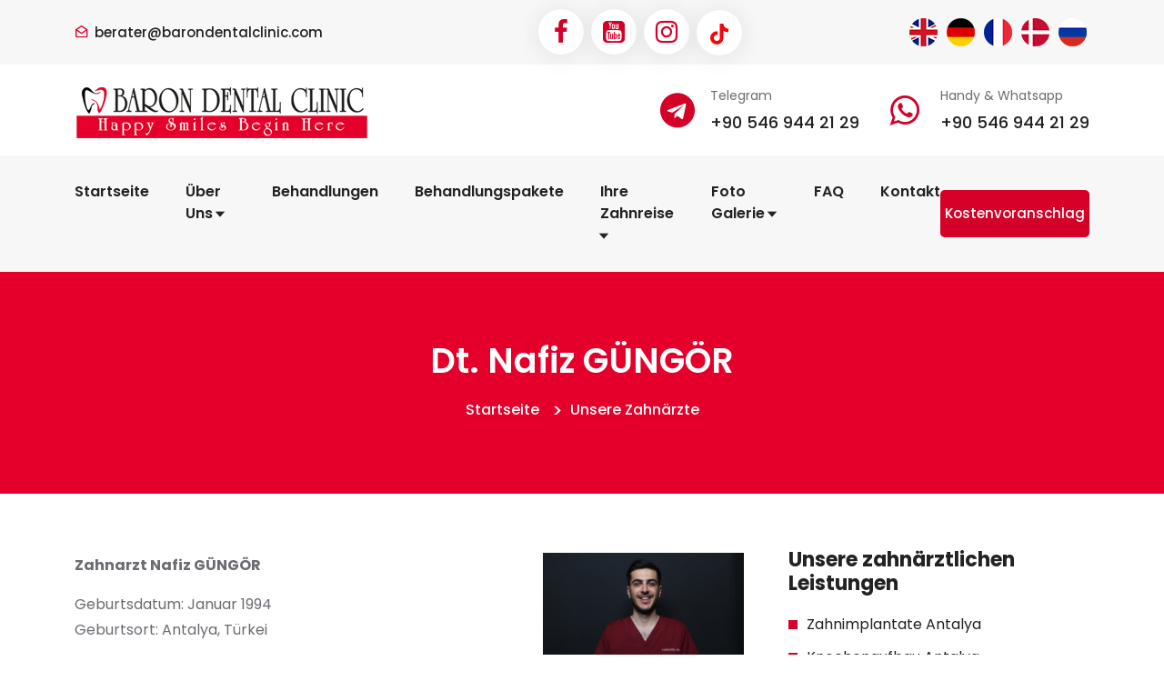

--- FILE ---
content_type: text/html; charset=UTF-8
request_url: https://www.barondentalclinic.com/doctors/48/dt-nafiz-gungor
body_size: 6436
content:
<!doctype html>
<html lang="de"><base href="https://www.barondentalclinic.com/" />
    <head>
       <script src="https://www.google.com/recaptcha/enterprise.js" async defer></script>
      <!-- Google Tag Manager -->
<script>(function(w,d,s,l,i){w[l]=w[l]||[];w[l].push({'gtm.start':
new Date().getTime(),event:'gtm.js'});var f=d.getElementsByTagName(s)[0],
j=d.createElement(s),dl=l!='dataLayer'?'&l='+l:'';j.async=true;j.src=
'https://www.googletagmanager.com/gtm.js?id='+i+dl;f.parentNode.insertBefore(j,f);
})(window,document,'script','dataLayer','GTM-MG3S6848');</script>
<!-- End Google Tag Manager -->
      <title>Dt. Nafiz GÜNGÖR</title>
<meta name="description" content="Baron dental clinic in antalya - ">
<meta property="og:title" content="" />
<meta property="og:type" content="Baron Dental Clinic" />
<meta property="og:image" content="https://www.barondentalclinic.com/img/doktorlar/28525271242346423631nafiz_gungor.jpg" />
<meta property="og:url" content="doctors/48/" />
     <meta name="author" content="">
        <!-- Required meta tags -->
        <meta charset="utf-8">
        <meta name="viewport" content="width=device-width, initial-scale=1, shrink-to-fit=no">
        <!-- Bootstrap CSS --> 
        <link rel="stylesheet" href="assets/css/bootstrap.min.css">
        <!-- Animate CSS --> 
        <link rel="stylesheet" href="assets/css/animate.min.css">
        <!-- Meanmenu CSS -->
        <link rel="stylesheet" href="assets/css/meanmenu.css">
        <!-- Boxicons CSS -->
        <link rel="stylesheet" href="assets/css/boxicons.min.css">
        <!-- Flaticon Two CSS -->
        <link rel="stylesheet" href="assets/css/flaticon-two.css">
        <!-- Flaticon CSS -->
        <link rel="stylesheet" href="assets/css/flaticon.css">
        <!-- Odometer CSS -->
        <link rel="stylesheet" href="assets/css/odometer.min.css">
        <!-- Nice Select CSS -->
        <link rel="stylesheet" href="assets/css/nice-select.min.css">
        <!-- Carousel CSS -->
        <link rel="stylesheet" href="assets/css/owl.carousel.min.css">
        <!-- Carousel Default CSS -->
        <link rel="stylesheet" href="assets/css/owl.theme.default.min.css">
        <!-- Popup CSS -->
        <link rel="stylesheet" href="assets/css/magnific-popup.min.css">
        <!-- Style CSS -->
        <link rel="stylesheet" href="assets/css/style.css">
        <!-- Dark CSS -->
        <link rel="stylesheet" href="assets/css/dark.css">
        <!-- Responsive CSS -->
    <link rel="stylesheet" href="assets/css/responsive.css">
<!-- iki tane-->
    
    <link href="adem/style.css" rel="stylesheet">
    
    <script src='https://kit.fontawesome.com/a076d05399.js' crossorigin='anonymous'></script>

        <link rel="icon" type="image/png" href="images/favicon.png">
        <link rel="stylesheet" href="https://cdnjs.cloudflare.com/ajax/libs/font-awesome/4.7.0/css/font-awesome.min.css">
      <!-- <script type='text/javascript' src='https://platform-api.sharethis.com/js/sharethis.js#property=5cb8cc59f3971d0012e24517&product=inline-share-buttons' async='async'></script>-->
    </head>

    <body>

        <!-- Start Preloader Area -->
        <div class="preloader">
            <div class="loader">
                <div class="sbl-half-circle-spin"></div>
            </div>
        </div>
        <!-- End Preloader Area -->
        
        <!-- Start Top Header Area -->
        <div class="top-header-area">
            <div class="container">
                <div class="row align-items-center">
                    <div class="col-lg-4 col-md-12">
                        <ul class="top-header-information">
                            

                            <li>
                                <i class='bx bx-envelope-open'></i>
                                <a href="mailto:berater@barondentalclinic.com">berater@barondentalclinic.com</a>
                            </li>
                        </ul>
                    </div>

                    <div class="col-lg-4 col-md-12">
                        <ul class="top-header-optional">
                            <li>
                                <a href="https://www.facebook.com/barondentalturkey/" target="_blank">
                                  <i class="fa fa-facebook-f" style="font-size:28px"></i>
                                </a>
                                <a href="https://www.youtube.com/channel/UCtnFCxYrQ5DPyK4_gEeg45Q" target="_blank">
                                    <i class="fa fa-youtube-square" style="font-size:28px"></i>
                                </a>
                               
                                <a href="https://www.instagram.com/barondentalturkey/" target="_blank">
                                   <i class="fa fa-instagram" style="font-size:28px"></i>
                                </a>

                                <a href="https://www.tiktok.com/@barondentalturkey" target="_blank">
                                  <i style="font-size:28px"><svg xmlns="http://www.w3.org/2000/svg" height="25" width="20" viewBox="0 0 448 512"><!--!Font Awesome Free v5.15.4 by @fontawesome - https://fontawesome.com License - https://fontawesome.com/license/free Copyright 2025 Fonticons, Inc.--><path fill="#f50509" d="M448,209.91a210.06,210.06,0,0,1-122.77-39.25V349.38A162.55,162.55,0,1,1,185,188.31V278.2a74.62,74.62,0,1,0,52.23,71.18V0l88,0a121.18,121.18,0,0,0,1.86,22.17h0A122.18,122.18,0,0,0,381,102.39a121.43,121.43,0,0,0,67,20.14Z"/></svg></i>
                                </a>



                               <!--  <a href="https://www.instagram.com/barondentalturkey/" target="_blank">
                                <i style="font-size:28px;color: #ffffff;">
                              <svg xmlns="http://www.w3.org/2000/svg" height="28" width="12.25" viewBox="0 0 448 512"><path fill="#d40027" d="M448,209.91a210.06,210.06,0,0,1-122.77-39.25V349.38A162.55,162.55,0,1,1,185,188.31V278.2a74.62,74.62,0,1,0,52.23,71.18V0l88,0a121.18,121.18,0,0,0,1.86,22.17h0A122.18,122.18,0,0,0,381,102.39a121.43,121.43,0,0,0,67,20.14Z"/></svg></i>
                                </a>--><i class="fab fa-tiktok fa-lg" style="color: #f50509;"></i>


                            </li>

                           
                        </ul>
                    </div>
                     <div class="col-lg-4 col-md-12">
                        <ul class="top-header-optional">
                            <li>
                                <a href="en/">
                                  <img src="img/en.png">
                                </a>
                                <a>
                                    <img src="img/de.png">
                                </a>
                               
                                <a href="fr/">
                                   <img src="img/fr.png">
                                </a>
                                 <a href="dk/">
                                   <img src="img/dk.png">
                                </a>
                                 <a href="ru/">
                                   <img src="img/ru.png">
                                </a>
                            </li>

                           
                        </ul>
                    </div>
                </div>
            </div>
        </div>
        <!-- End Top Header Area -->

        <!-- Start Middle Header Area -->
        <div class="middle-header-area">
            <div class="container">
                <div class="row align-items-center">
                    <div class="col-lg-4 col-md-12">
                        <div class="middle-header">
                            <h1>
                                <a href="index.php"><img src="img/26087baronlogo.png"></a>
                            </h1>
                        </div>
                    </div>

                    <div class="col-lg-8 col-md-12">
                        <ul class="middle-header-content">
                            <li>
                                <i class="fa fa-telegram"></i>Telegram<span><a href="https://t.me/BaronDental" target="_blank">+90 546 944 21 29</a></span>
                            </li>
                            <li>
                                <i class="fa fa-whatsapp"></i>Handy & Whatsapp<span><a href="https://wa.me/5469442129" target="_blank">+90 546 944 21 29</a></span>
                            </li>
                        </ul>
                    </div>
                </div>
            </div>
        </div>
        <!-- End Middle Header Area -->

        <!-- Start Navbar Area -->
        <div class="navbar-area">
            <div class="main-responsive-nav">
                <div class="container">
                    <div class="main-responsive-menu">
                        <div class="logo">
                            <a href="index.php">
                                <img src="img/26087baronlogo.png"  class="main-logo" alt="Baron Dental"> </a>
                                <a href="index.php"><img src="img/26087baronlogo.png" class="white-logo" alt="Baron Dental"></a>
                           
                        </div>
                    </div>
                </div>
            </div>

            <div class="main-navbar">
                <div class="container">
                    <nav class="navbar navbar-expand-md navbar-light">
                        <div class="collapse navbar-collapse mean-menu" id="navbarSupportedContent">
                            <ul class="navbar-nav"><li class="nav-item"><a class="nav-link" href="index.php"> Startseite</a></li><li class="nav-item"><a class="nav-link" href=""> Über Uns <i class="bx bx-caret-down"></i></a> <ul class="dropdown-menu"><li class="nav-item"><a class="nav-link" href="about ">Über Uns</a></li><li class="nav-item"><a class="nav-link" href="doctors ">Unsere Zahnärzte</a></li><li class="nav-item"><a class="nav-link" href="baron-zahnlabor-4/ ">Baron Zahnlabor</a></li></ul></li><li class="nav-item"><a class="nav-link" href="treatment"> Behandlungen</a></li><li class="nav-item"><a class="nav-link" href="treatment-packets"> Behandlungspakete</a></li><li class="nav-item"><a class="nav-link" href=""> Ihre Zahnreise <i class="bx bx-caret-down"></i></a> <ul class="dropdown-menu"><li class="nav-item"><a class="nav-link" href="welche-zahnklinik-im-ausland-ist-die-beste-5/ ">Ablauf & Preis</a></li><li class="nav-item"><a class="nav-link" href="was-zahlt-die-krankenkasse-bei-zahnbehandlung-im-ausland-6/ ">Ges. & Priv. KV</a></li><li class="nav-item"><a class="nav-link" href="antalya-flughafen-und-hotelservice-shuttle-16/ ">Flughafentransfer -Shuttle-Service</a></li></ul></li><li class="nav-item"><a class="nav-link" href="gallery-category"> Foto Galerie <i class="bx bx-caret-down"></i></a> <ul class="dropdown-menu"><li class="nav-item"><a class="nav-link" href="fotogallery/4/our-patients ">Patientenlächeln</a></li><li class="nav-item"><a class="nav-link" href="klinik-360-virtual-tour-28/ ">Klinik 360° Virtual Tour</a></li><li class="nav-item"><a class="nav-link" href="fotogallery/6/our-clinic ">Unsere Klinik</a></li></ul></li><li class="nav-item"><a class="nav-link" href="faq/"> FAQ</a></li><li class="nav-item"><a class="nav-link" href="contact"> Kontakt</a></li>                            </ul>
                            <div class="others-options d-flex align-items-center">
                             <div class="option-item">
                                    <div class="navbar-btn">
                                        <a class="default-btn" href="#searchmodal" data-bs-toggle="modal" data-bs-target="#searchmodal"> Kostenvoranschlag</a>
                                    </div>
                                </div>
                            </div>
                        </div>
                    </nav>
                </div>
            </div>
            <div class="others-option-for-responsive">
                <div class="container">
                    <div class="dot-menu">
                        <div class="inner">
                            <div class="circle circle-one"></div>
                            <div class="circle circle-two"></div>
                            <div class="circle circle-three"></div>
                        </div>
                    </div>                    
                    <div class="container">
                        <div class="option-inner">
                            <div class="others-options d-flex align-items-center">
                                
                                <div class="option-item">
                                    <div class="navbar-btn">
                                        <a class="#" href="#searchmodal" data-bs-toggle="modal" data-bs-target="#searchmodal"> Kostenvoranschlag</a>
                                    </div>
                                </div>
                            </div>
                        </div>
                    </div>
                </div>
            </div>
            <!-- Search Modal -->
        <div class="modal fade fade-scale searchmodal" id="searchmodal" tabindex="-1" role="dialog">
            <div class="modal-dialog" role="document">
                <div class="modal-content">
                    <div class="modal-header">
                        <button type="button" class="close" data-bs-dismiss="modal">
                            <i class='bx bx-x'></i>
                        </button>
                    </div>
                    
                    <div class="modal-body">
                       <div class="contact-form" style="background:#ffffff;padding: 30px;border-radius: 25px;">
                     <form id="contact-form" action="mailappointment.php" method="post" >
                        <div class="row">                          
                            <div class="col-lg-6 col-md-6">
                                <div class="form-group">
                                    <input type="text" name="name" id="name" class="form-control" required data-error="" placeholder="Vor- und Nachnamen eingeben">
                                    <div class="help-block with-errors"></div>
                                </div>
                            </div>

                            <div class="col-lg-6 col-md-6">
                                <div class="form-group">
                                    <input type="email" name="email" id="email" class="form-control" required data-error="" placeholder="Email eingeben">
                                    <div class="help-block with-errors"></div>
                                </div>
                            </div>

                            <div class="col-lg-6 col-md-6">
                                <div class="form-group">
                                    <input type="text" name="phone_number" id="phone_number" required data-error="" class="form-control" placeholder="Telefonnummer eingeben">
                                    <div class="help-block with-errors"></div>
                                </div>
                            </div>

                            <div class="col-lg-6 col-md-6">
                                <div class="form-group">
                                    <input type="text" name="tarih" id="tarih" class="form-control" required data-error="" placeholder="Datum">
                                    <div class="help-block with-errors"></div>
                                </div>
                            </div>

                            <div class="col-lg-12 col-md-12">
                                <div class="form-group">
                                    <textarea name="message" class="form-control" id="message" cols="30" rows="5" required data-error="" placeholder="Nachricht eingeben"></textarea>
                                    <div class="help-block with-errors"></div>
                                </div>
                            </div>
<div class="col-lg-12 col-md-12"> 
                                <div class="form-check">
                                    <input type="checkbox" class="form-check-input" id="checkme" required="required" checked="checked">
                                    <label class="form-check-label" for="checkme" required="required" checked>Mit dem Absenden dieses Formulars erkläre ich mich mit den Datenschutz- und Cookie-Richtlinien von Baron einverstanden.</label>
                                
                            </div>  </div>
                            <input type="hidden" name="sayfa_dil" value="7">
                            <div class="col-lg-12 col-md-12">
                              <div class="row" style="margin-top:20px; margin-bottom: 20px;">
                                <div class="col-lg-3 col-md-12"></div><div class="col-lg-4 col-md-12"><div required class="g-recaptcha" data-sitekey="6LcCthoqAAAAAC2pQ4FUBF6qdGXru7QY41xOl7Kk"></div></div><div class="col-lg-4 col-md-12"></div>
                              </div>
                                <h4 class="form-messege mb-20 mt-20"></h4>
                                <button type="submit" class="default-btn">NACHRICHT SENDEN</button>
                                <div id="msgSubmit" class="h3 text-center hidden"></div>
                                <div class="clearfix"></div>
                            </div>
                        </div>
                    </form>
                </div>
                    </div>
                </div>
            </div>
        </div>
        <!-- End Search Modal -->
        </div>
        <!-- Start Page Banner -->
        <div class="page-banner-area pb-70">
            <div class="container">
                <div class="page-banner-content">
                    <h2>Dt. Nafiz GÜNGÖR</h2>
                    
                    <ul class="pages-list">
                        <li><a href="index.php">Startseite</a></li>
                        <li><a href="doctors">Unsere Zahnärzte</a></li>
                       
                    </ul>
                </div>
            </div>
        </div>
<section class="blog-details-area ">
            <div class="container">
                <div class="row">
                    <div class="col-lg-8 col-md-12 ptb-50">
                        <div class="blog-details-desc">
                               
                            <div class="article-content">
                                                             
                               <p><strong>Zahnarzt Nafiz G&Uuml;NG&Ouml;R<img alt="" src="https://barondentalclinic.com/img/doktorlar/28525271242346423631nafiz_gungor.jpg" style="float:right; height:30%; width:30%" /></strong></p>

<p>Geburtsdatum: Januar 1994<br />
Geburtsort: Antalya, T&uuml;rkei</p>

<p><strong>Ausbildung:</strong></p>

<p>Grund-, Mittel- und Oberschule: Antalya</p>

<p>Bachelor-Abschluss: Fakult&auml;t f&uuml;r Zahnmedizin der Cumhuriyet Universit&auml;t, Sivas, 2013 - 2018</p>

<p><strong>Berufserfahrung:</strong></p>

<p>Kosmetischer Zahnarzt, BARON Dental Clinic<br />
Oktober 2020 - Gegenwart<br />
Entwickelte seine beruflichen F&auml;higkeiten durch die enge Verfolgung technologischer Entwicklungen im Bereich der Zahnmedizin und praktiziert weiterhin am selben Ort.</p>

<p><strong>Sprachkenntnisse:</strong></p>

<p>Englisch: Anf&auml;nger</p>
 
                               <section id="page-content"><div class="article-tag">
            <div class="container">
                <!-- Gallery -->
                <div class="grid-layout grid-3-columns" data-margin="20" data-item="grid-item" data-lightbox="gallery">
                                        <div class="grid-item">
                        <a class="image-hover-zoom" href="img/doktorlar/2220723534275602852220011270312614130616255762063929122319145.jpg" data-lightbox="gallery-image"><img src="img/doktorlar/small/2220723534275602852220011270312614130616255762063929122319145.jpg"></a>
                   </div>                    <div class="grid-item">
                        <a class="image-hover-zoom" href="img/doktorlar/2272521830253962215427400294372079025501283342048526134300731.jpg" data-lightbox="gallery-image"><img src="img/doktorlar/small/2272521830253962215427400294372079025501283342048526134300731.jpg"></a>
                   </div>                    <div class="grid-item">
                        <a class="image-hover-zoom" href="img/doktorlar/2726522895214893060122231304442839326504225912762425177317293.jpg" data-lightbox="gallery-image"><img src="img/doktorlar/small/2726522895214893060122231304442839326504225912762425177317293.jpg"></a>
                   </div>                    <div class="grid-item">
                        <a class="image-hover-zoom" href="img/doktorlar/28525271242346423631nafiz_gungor.jpg" data-lightbox="gallery-image"><img src="img/doktorlar/small/28525271242346423631nafiz_gungor.jpg"></a>
                   </div>                   
                </div>
                <!-- end: Gallery -->
            </div></div>
        </section> <!-- end: Content --> 
                              
                                    <div class="article-tag">
                                        <!-- ShareThis BEGIN --><div class="sharethis-inline-share-buttons"></div><!-- ShareThis END -->
                                   
                                </div>
                               
                            </div>
    
                            
                        </div>
                    </div>

                   <div class="col-lg-4 col-md-12 ptb-50">
                        <aside class="widget-area">                         

                           
    
                            <div class="widget widget_categories">
                                <h3 class="widget-title">Unsere zahnärztlichen Leistungen</h3>
    
                                <ul>                                    <li><a href="treatment/91/zahnimplantate-antalya">Zahnimplantate  Antalya </a></li>                                    <li><a href="treatment/92/knochenaufbau-antalya">Knochenaufbau Antalya </a></li>                                    <li><a href="treatment/93/smile-design-zahnkronen-antalya">Smile Design & Zahnkronen  Antalya </a></li>                                    <li><a href="treatment/94/bleaching-bleichen-antalya">Bleaching | Bleichen Antalya</a></li>                                    <li><a href="treatment/95/asthetische-zahnfullungen-antalya">Ästhetische Zahnfüllungen Antalya</a></li>                                    <li><a href="treatment/96/zahnwurzelbehandlung-antalya">Zahnwurzelbehandlung Antalya</a></li>                                  </ul>
                            </div>

                             <div class="widget widget_categories">
                                <h3 class="widget-title">Entdecken Sie exklusive Angebote von Baron Dental!</h3>
    
                                <ul>                                      <li><a href="treatment-packet/135/preisliste-fur-zahnbehandlungen-bei-baron-dental">Preisliste für Zahnbehandlungen bei Baron Dental</a></li>                                    <li><a href="treatment-packet/73/asthetische-zahnmedizin">Ästhetische Zahnmedizin</a></li>                                    <li><a href="treatment-packet/96/asthetische-zahnmedizin">Ästhetische Zahnmedizin</a></li>                                    <li><a href="treatment-packet/148/asthetische-zahnmedizin">Ästhetische Zahnmedizin</a></li>                                    <li><a href="treatment-packet/75/all-on-4-feste-zahne-mit-implantaten">All-on-4 Feste Zähne mit Implantaten</a></li>                                    <li><a href="treatment-packet/74/all-on-4-feste-zahne-mit-implantaten">All-on-4 Feste Zähne mit Implantaten </a></li>                                    <li><a href="treatment-packet/76/all-on-6-feste-zahne-mit-implantaten">All-on-6 Feste Zähne mit Implantaten</a></li>                                    <li><a href="treatment-packet/109/all-on-6-feste-zahne-mit-implantaten">All-on-6 Feste Zähne mit Implantaten</a></li>                                    <li><a href="treatment-packet/77/implantatgetragene-teleskopprothese">IMPLANTATGETRAGENE TELESKOPPROTHESE</a></li>                                    <li><a href="treatment-packet/122/implantatgetragene-teleskopprothese">IMPLANTATGETRAGENE TELESKOPPROTHESE</a></li>                                   
                                </ul>
                            </div>
                             <div class="widget widget_grin_posts_thumb">
                                <h3 class="widget-title"></h3>
                                                               
                            </div>
                        </aside>
                    </div>                </div>
            </div>
        </section>
  
<!-- Footer
================================================== -->
        <!-- Start Footer Area -->
        <footer class="footer-area pt-100 pb-70">
            <div class="container">
                <div class="row">
                     <div class="col-lg-3 col-md-6"><div class="single-footer-widget"><h3>Baron Dental Clinic</h3>
                    <ul class="quick-links"><li><a href="https://www.barondentalclinic.com/about/">  Über Baron Dental Clinic</a></li><li><a href="https://www.barondentalclinic.com/doctors/">  Unsere Zahnärzte</a></li><li><a href="baron-zahnlabor-4//">  Baron Zahnlabor</a></li></ul></div></div> <div class="col-lg-3 col-md-6"><div class="single-footer-widget"><h3>Behandlungen</h3>
                    <ul class="quick-links"><li><a href="treatment/91/zahnimplantate-side-antalya-turkei/">  Zahnimplantate</a></li><li><a href="treatment/92/knochenaufbau-side-antalya-turkei/">  Knochenaufbau</a></li><li><a href="treatment/93/smile-design-zahnkronen-side-antalya-/">  Smile Design & Zahnkronen</a></li><li><a href="treatment/94/bleaching-side-antalya-turkei/">  Bleaching</a></li><li><a href="treatment/95/asthetische-zahnfullungen-side-antaly/">  Ästhetische Zahnfüllungen</a></li><li><a href="treatment/96/zahnwurzelbehandlung-side-antalya-tur/">  Zahnwurzelbehandlung</a></li></ul></div></div> <div class="col-lg-3 col-md-6"><div class="single-footer-widget"><h3>Behandlungspakete</h3>
                    <ul class="quick-links"><li><a href="treatment-packet/73/smile-design-mit-zirkonium-kro/">  Smile Design mit Zirkonium Kronen</a></li><li><a href="treatment-packet/75/all-on-four-gold-paket/">  All on 4  Dental Implant</a></li><li><a href="treatment-packet/76/all-on-six-gold-packet/">  All on 6  Dental Implant</a></li><li><a href="treatment-packet/77/implantatgetragener-zahnersatz/">  Implantat-Prothesen </a></li></ul></div></div>
                    <div class="col-lg-3 col-sm-6">
                        <div class="single-footer-widget">
                            <h3>Kontakt Informationen</h3>

                            <ul class="footer-information">
                                <li>
                                    <i class="flaticon-emergency-call"></i>
                                    Telefon (Office)                                    <span><a href="tel:+90 546 944 21 29">+90 546 944 21 29</a></span>
                                </li>
    
                                <li>
                                    <i class="flaticon-wall-clock"></i>
                                    Handy & Whatsapp                                    <span><a href="https://wa.me/5469442129">+90 546 944 21 29</a></span>
                                </li>

                                <li>
                                    <i style="margin-top: 0px;" class="flaticon-red-cross"></i>
                                    Unser Standort                                    <span>Baron Dental Clinic <br>Side mah. İnönü (Yalı) Bulvarı M.Erkek Apt. 2 6 Z3 Manavgat / Antalya - Turkey</span>
                                </li>
                            </ul>
                        </div>
                    </div>
                </div>
            </div><!-- Elfsight WhatsApp Chat | BARON DE SAYFA -->
<!-- Elfsight All-in-One Chat | Untitled All-in-One Chat -->
<script src="https://elfsightcdn.com/platform.js" async></script>
<div class="elfsight-app-a0f3f8e7-4c93-4791-91ca-5026c8fdf024" data-elfsight-app-lazy></div>
        </footer>
        <!-- End Footer Area -->

        <!-- Start Copy Right Area -->
        <div class="copyright-area">
            <div class="container">
                <div class="copyright-area-content">
                    <p><a href="cookie-richtlinie-erklarungstext-18/"> Cookie-Richtlinie </a>&nbsp; &nbsp;  I&nbsp; &nbsp;  <a href="erlauterungstext-zur-verarbeitung-personenbezogener-daten-17/"> Datenschutzbestimmungen</a><br>
                       © Copyright  2026 Kekeç Sağlık Hizmetleri Tur. Tic. Ltd. Şti. All Rights Reserved.<br>Update date : 17.01.2026                    </p>

                </div>
            </div>
        </div>
        <!-- End Copy Right Area -->

        <!-- Start Go Top Area -->
        <div class="go-top">
            <i class='bx bx-up-arrow-alt'></i>
        </div>
        <!-- End Go Top Area -->

        <!-- Jquery Slim JS -->
        <script src="assets/js/jquery.min.js"></script>
        <!-- Bootstrap JS -->
        <script src="assets/js/bootstrap.bundle.min.js"></script>
        <!-- Meanmenu JS -->
        <script src="assets/js/jquery.meanmenu.js"></script>
        <!-- Owl Carousel JS -->
        <script src="assets/js/owl.carousel.min.js"></script>
        <!-- Jquery Appear JS -->
        <script src="assets/js/jquery.appear.js"></script>
        <!-- Odometer JS -->
        <script src="assets/js/odometer.min.js"></script>
        <!-- Nice Select JS -->
        <script src="assets/js/nice-select.min.js"></script>
        <!-- Popup JS -->
        <script src="assets/js/jquery.magnific-popup.min.js"></script>
        <!-- Ajaxchimp JS -->
        <script src="assets/js/jquery.ajaxchimp.min.js"></script>
        <!-- Form Validator JS -->
        <script src="assets/js/form-validator.min.js"></script>
        <!-- Contact JS -->
        <script src="js/contact.js"></script>
        <script src="assets/js/contact-form-script1.js"></script>
        <!-- Wow JS -->
        <script src="assets/js/wow.min.js"></script>
        <!-- Custom JS -->
        <script src="assets/js/main.js"></script>

        <!--uc tane-->
    <script src="adem/js/jquery.js"></script>
    <script src="adem/js/plugins.js"></script>
    <!--Template functions-->
    <script src="adem/js/functions.js"></script>
    <!-- Google Tag Manager (noscript) -->
<noscript><iframe src="https://www.googletagmanager.com/ns.html?id=GTM-MG3S6848"
height="0" width="0" style="display:none;visibility:hidden"></iframe></noscript>
<!-- End Google Tag Manager (noscript) -->
    </body>
</html>

--- FILE ---
content_type: text/html; charset=utf-8
request_url: https://www.google.com/recaptcha/enterprise/anchor?ar=1&k=6LcCthoqAAAAAC2pQ4FUBF6qdGXru7QY41xOl7Kk&co=aHR0cHM6Ly93d3cuYmFyb25kZW50YWxjbGluaWMuY29tOjQ0Mw..&hl=en&v=PoyoqOPhxBO7pBk68S4YbpHZ&size=normal&anchor-ms=20000&execute-ms=30000&cb=8xges99wd7n
body_size: 49381
content:
<!DOCTYPE HTML><html dir="ltr" lang="en"><head><meta http-equiv="Content-Type" content="text/html; charset=UTF-8">
<meta http-equiv="X-UA-Compatible" content="IE=edge">
<title>reCAPTCHA</title>
<style type="text/css">
/* cyrillic-ext */
@font-face {
  font-family: 'Roboto';
  font-style: normal;
  font-weight: 400;
  font-stretch: 100%;
  src: url(//fonts.gstatic.com/s/roboto/v48/KFO7CnqEu92Fr1ME7kSn66aGLdTylUAMa3GUBHMdazTgWw.woff2) format('woff2');
  unicode-range: U+0460-052F, U+1C80-1C8A, U+20B4, U+2DE0-2DFF, U+A640-A69F, U+FE2E-FE2F;
}
/* cyrillic */
@font-face {
  font-family: 'Roboto';
  font-style: normal;
  font-weight: 400;
  font-stretch: 100%;
  src: url(//fonts.gstatic.com/s/roboto/v48/KFO7CnqEu92Fr1ME7kSn66aGLdTylUAMa3iUBHMdazTgWw.woff2) format('woff2');
  unicode-range: U+0301, U+0400-045F, U+0490-0491, U+04B0-04B1, U+2116;
}
/* greek-ext */
@font-face {
  font-family: 'Roboto';
  font-style: normal;
  font-weight: 400;
  font-stretch: 100%;
  src: url(//fonts.gstatic.com/s/roboto/v48/KFO7CnqEu92Fr1ME7kSn66aGLdTylUAMa3CUBHMdazTgWw.woff2) format('woff2');
  unicode-range: U+1F00-1FFF;
}
/* greek */
@font-face {
  font-family: 'Roboto';
  font-style: normal;
  font-weight: 400;
  font-stretch: 100%;
  src: url(//fonts.gstatic.com/s/roboto/v48/KFO7CnqEu92Fr1ME7kSn66aGLdTylUAMa3-UBHMdazTgWw.woff2) format('woff2');
  unicode-range: U+0370-0377, U+037A-037F, U+0384-038A, U+038C, U+038E-03A1, U+03A3-03FF;
}
/* math */
@font-face {
  font-family: 'Roboto';
  font-style: normal;
  font-weight: 400;
  font-stretch: 100%;
  src: url(//fonts.gstatic.com/s/roboto/v48/KFO7CnqEu92Fr1ME7kSn66aGLdTylUAMawCUBHMdazTgWw.woff2) format('woff2');
  unicode-range: U+0302-0303, U+0305, U+0307-0308, U+0310, U+0312, U+0315, U+031A, U+0326-0327, U+032C, U+032F-0330, U+0332-0333, U+0338, U+033A, U+0346, U+034D, U+0391-03A1, U+03A3-03A9, U+03B1-03C9, U+03D1, U+03D5-03D6, U+03F0-03F1, U+03F4-03F5, U+2016-2017, U+2034-2038, U+203C, U+2040, U+2043, U+2047, U+2050, U+2057, U+205F, U+2070-2071, U+2074-208E, U+2090-209C, U+20D0-20DC, U+20E1, U+20E5-20EF, U+2100-2112, U+2114-2115, U+2117-2121, U+2123-214F, U+2190, U+2192, U+2194-21AE, U+21B0-21E5, U+21F1-21F2, U+21F4-2211, U+2213-2214, U+2216-22FF, U+2308-230B, U+2310, U+2319, U+231C-2321, U+2336-237A, U+237C, U+2395, U+239B-23B7, U+23D0, U+23DC-23E1, U+2474-2475, U+25AF, U+25B3, U+25B7, U+25BD, U+25C1, U+25CA, U+25CC, U+25FB, U+266D-266F, U+27C0-27FF, U+2900-2AFF, U+2B0E-2B11, U+2B30-2B4C, U+2BFE, U+3030, U+FF5B, U+FF5D, U+1D400-1D7FF, U+1EE00-1EEFF;
}
/* symbols */
@font-face {
  font-family: 'Roboto';
  font-style: normal;
  font-weight: 400;
  font-stretch: 100%;
  src: url(//fonts.gstatic.com/s/roboto/v48/KFO7CnqEu92Fr1ME7kSn66aGLdTylUAMaxKUBHMdazTgWw.woff2) format('woff2');
  unicode-range: U+0001-000C, U+000E-001F, U+007F-009F, U+20DD-20E0, U+20E2-20E4, U+2150-218F, U+2190, U+2192, U+2194-2199, U+21AF, U+21E6-21F0, U+21F3, U+2218-2219, U+2299, U+22C4-22C6, U+2300-243F, U+2440-244A, U+2460-24FF, U+25A0-27BF, U+2800-28FF, U+2921-2922, U+2981, U+29BF, U+29EB, U+2B00-2BFF, U+4DC0-4DFF, U+FFF9-FFFB, U+10140-1018E, U+10190-1019C, U+101A0, U+101D0-101FD, U+102E0-102FB, U+10E60-10E7E, U+1D2C0-1D2D3, U+1D2E0-1D37F, U+1F000-1F0FF, U+1F100-1F1AD, U+1F1E6-1F1FF, U+1F30D-1F30F, U+1F315, U+1F31C, U+1F31E, U+1F320-1F32C, U+1F336, U+1F378, U+1F37D, U+1F382, U+1F393-1F39F, U+1F3A7-1F3A8, U+1F3AC-1F3AF, U+1F3C2, U+1F3C4-1F3C6, U+1F3CA-1F3CE, U+1F3D4-1F3E0, U+1F3ED, U+1F3F1-1F3F3, U+1F3F5-1F3F7, U+1F408, U+1F415, U+1F41F, U+1F426, U+1F43F, U+1F441-1F442, U+1F444, U+1F446-1F449, U+1F44C-1F44E, U+1F453, U+1F46A, U+1F47D, U+1F4A3, U+1F4B0, U+1F4B3, U+1F4B9, U+1F4BB, U+1F4BF, U+1F4C8-1F4CB, U+1F4D6, U+1F4DA, U+1F4DF, U+1F4E3-1F4E6, U+1F4EA-1F4ED, U+1F4F7, U+1F4F9-1F4FB, U+1F4FD-1F4FE, U+1F503, U+1F507-1F50B, U+1F50D, U+1F512-1F513, U+1F53E-1F54A, U+1F54F-1F5FA, U+1F610, U+1F650-1F67F, U+1F687, U+1F68D, U+1F691, U+1F694, U+1F698, U+1F6AD, U+1F6B2, U+1F6B9-1F6BA, U+1F6BC, U+1F6C6-1F6CF, U+1F6D3-1F6D7, U+1F6E0-1F6EA, U+1F6F0-1F6F3, U+1F6F7-1F6FC, U+1F700-1F7FF, U+1F800-1F80B, U+1F810-1F847, U+1F850-1F859, U+1F860-1F887, U+1F890-1F8AD, U+1F8B0-1F8BB, U+1F8C0-1F8C1, U+1F900-1F90B, U+1F93B, U+1F946, U+1F984, U+1F996, U+1F9E9, U+1FA00-1FA6F, U+1FA70-1FA7C, U+1FA80-1FA89, U+1FA8F-1FAC6, U+1FACE-1FADC, U+1FADF-1FAE9, U+1FAF0-1FAF8, U+1FB00-1FBFF;
}
/* vietnamese */
@font-face {
  font-family: 'Roboto';
  font-style: normal;
  font-weight: 400;
  font-stretch: 100%;
  src: url(//fonts.gstatic.com/s/roboto/v48/KFO7CnqEu92Fr1ME7kSn66aGLdTylUAMa3OUBHMdazTgWw.woff2) format('woff2');
  unicode-range: U+0102-0103, U+0110-0111, U+0128-0129, U+0168-0169, U+01A0-01A1, U+01AF-01B0, U+0300-0301, U+0303-0304, U+0308-0309, U+0323, U+0329, U+1EA0-1EF9, U+20AB;
}
/* latin-ext */
@font-face {
  font-family: 'Roboto';
  font-style: normal;
  font-weight: 400;
  font-stretch: 100%;
  src: url(//fonts.gstatic.com/s/roboto/v48/KFO7CnqEu92Fr1ME7kSn66aGLdTylUAMa3KUBHMdazTgWw.woff2) format('woff2');
  unicode-range: U+0100-02BA, U+02BD-02C5, U+02C7-02CC, U+02CE-02D7, U+02DD-02FF, U+0304, U+0308, U+0329, U+1D00-1DBF, U+1E00-1E9F, U+1EF2-1EFF, U+2020, U+20A0-20AB, U+20AD-20C0, U+2113, U+2C60-2C7F, U+A720-A7FF;
}
/* latin */
@font-face {
  font-family: 'Roboto';
  font-style: normal;
  font-weight: 400;
  font-stretch: 100%;
  src: url(//fonts.gstatic.com/s/roboto/v48/KFO7CnqEu92Fr1ME7kSn66aGLdTylUAMa3yUBHMdazQ.woff2) format('woff2');
  unicode-range: U+0000-00FF, U+0131, U+0152-0153, U+02BB-02BC, U+02C6, U+02DA, U+02DC, U+0304, U+0308, U+0329, U+2000-206F, U+20AC, U+2122, U+2191, U+2193, U+2212, U+2215, U+FEFF, U+FFFD;
}
/* cyrillic-ext */
@font-face {
  font-family: 'Roboto';
  font-style: normal;
  font-weight: 500;
  font-stretch: 100%;
  src: url(//fonts.gstatic.com/s/roboto/v48/KFO7CnqEu92Fr1ME7kSn66aGLdTylUAMa3GUBHMdazTgWw.woff2) format('woff2');
  unicode-range: U+0460-052F, U+1C80-1C8A, U+20B4, U+2DE0-2DFF, U+A640-A69F, U+FE2E-FE2F;
}
/* cyrillic */
@font-face {
  font-family: 'Roboto';
  font-style: normal;
  font-weight: 500;
  font-stretch: 100%;
  src: url(//fonts.gstatic.com/s/roboto/v48/KFO7CnqEu92Fr1ME7kSn66aGLdTylUAMa3iUBHMdazTgWw.woff2) format('woff2');
  unicode-range: U+0301, U+0400-045F, U+0490-0491, U+04B0-04B1, U+2116;
}
/* greek-ext */
@font-face {
  font-family: 'Roboto';
  font-style: normal;
  font-weight: 500;
  font-stretch: 100%;
  src: url(//fonts.gstatic.com/s/roboto/v48/KFO7CnqEu92Fr1ME7kSn66aGLdTylUAMa3CUBHMdazTgWw.woff2) format('woff2');
  unicode-range: U+1F00-1FFF;
}
/* greek */
@font-face {
  font-family: 'Roboto';
  font-style: normal;
  font-weight: 500;
  font-stretch: 100%;
  src: url(//fonts.gstatic.com/s/roboto/v48/KFO7CnqEu92Fr1ME7kSn66aGLdTylUAMa3-UBHMdazTgWw.woff2) format('woff2');
  unicode-range: U+0370-0377, U+037A-037F, U+0384-038A, U+038C, U+038E-03A1, U+03A3-03FF;
}
/* math */
@font-face {
  font-family: 'Roboto';
  font-style: normal;
  font-weight: 500;
  font-stretch: 100%;
  src: url(//fonts.gstatic.com/s/roboto/v48/KFO7CnqEu92Fr1ME7kSn66aGLdTylUAMawCUBHMdazTgWw.woff2) format('woff2');
  unicode-range: U+0302-0303, U+0305, U+0307-0308, U+0310, U+0312, U+0315, U+031A, U+0326-0327, U+032C, U+032F-0330, U+0332-0333, U+0338, U+033A, U+0346, U+034D, U+0391-03A1, U+03A3-03A9, U+03B1-03C9, U+03D1, U+03D5-03D6, U+03F0-03F1, U+03F4-03F5, U+2016-2017, U+2034-2038, U+203C, U+2040, U+2043, U+2047, U+2050, U+2057, U+205F, U+2070-2071, U+2074-208E, U+2090-209C, U+20D0-20DC, U+20E1, U+20E5-20EF, U+2100-2112, U+2114-2115, U+2117-2121, U+2123-214F, U+2190, U+2192, U+2194-21AE, U+21B0-21E5, U+21F1-21F2, U+21F4-2211, U+2213-2214, U+2216-22FF, U+2308-230B, U+2310, U+2319, U+231C-2321, U+2336-237A, U+237C, U+2395, U+239B-23B7, U+23D0, U+23DC-23E1, U+2474-2475, U+25AF, U+25B3, U+25B7, U+25BD, U+25C1, U+25CA, U+25CC, U+25FB, U+266D-266F, U+27C0-27FF, U+2900-2AFF, U+2B0E-2B11, U+2B30-2B4C, U+2BFE, U+3030, U+FF5B, U+FF5D, U+1D400-1D7FF, U+1EE00-1EEFF;
}
/* symbols */
@font-face {
  font-family: 'Roboto';
  font-style: normal;
  font-weight: 500;
  font-stretch: 100%;
  src: url(//fonts.gstatic.com/s/roboto/v48/KFO7CnqEu92Fr1ME7kSn66aGLdTylUAMaxKUBHMdazTgWw.woff2) format('woff2');
  unicode-range: U+0001-000C, U+000E-001F, U+007F-009F, U+20DD-20E0, U+20E2-20E4, U+2150-218F, U+2190, U+2192, U+2194-2199, U+21AF, U+21E6-21F0, U+21F3, U+2218-2219, U+2299, U+22C4-22C6, U+2300-243F, U+2440-244A, U+2460-24FF, U+25A0-27BF, U+2800-28FF, U+2921-2922, U+2981, U+29BF, U+29EB, U+2B00-2BFF, U+4DC0-4DFF, U+FFF9-FFFB, U+10140-1018E, U+10190-1019C, U+101A0, U+101D0-101FD, U+102E0-102FB, U+10E60-10E7E, U+1D2C0-1D2D3, U+1D2E0-1D37F, U+1F000-1F0FF, U+1F100-1F1AD, U+1F1E6-1F1FF, U+1F30D-1F30F, U+1F315, U+1F31C, U+1F31E, U+1F320-1F32C, U+1F336, U+1F378, U+1F37D, U+1F382, U+1F393-1F39F, U+1F3A7-1F3A8, U+1F3AC-1F3AF, U+1F3C2, U+1F3C4-1F3C6, U+1F3CA-1F3CE, U+1F3D4-1F3E0, U+1F3ED, U+1F3F1-1F3F3, U+1F3F5-1F3F7, U+1F408, U+1F415, U+1F41F, U+1F426, U+1F43F, U+1F441-1F442, U+1F444, U+1F446-1F449, U+1F44C-1F44E, U+1F453, U+1F46A, U+1F47D, U+1F4A3, U+1F4B0, U+1F4B3, U+1F4B9, U+1F4BB, U+1F4BF, U+1F4C8-1F4CB, U+1F4D6, U+1F4DA, U+1F4DF, U+1F4E3-1F4E6, U+1F4EA-1F4ED, U+1F4F7, U+1F4F9-1F4FB, U+1F4FD-1F4FE, U+1F503, U+1F507-1F50B, U+1F50D, U+1F512-1F513, U+1F53E-1F54A, U+1F54F-1F5FA, U+1F610, U+1F650-1F67F, U+1F687, U+1F68D, U+1F691, U+1F694, U+1F698, U+1F6AD, U+1F6B2, U+1F6B9-1F6BA, U+1F6BC, U+1F6C6-1F6CF, U+1F6D3-1F6D7, U+1F6E0-1F6EA, U+1F6F0-1F6F3, U+1F6F7-1F6FC, U+1F700-1F7FF, U+1F800-1F80B, U+1F810-1F847, U+1F850-1F859, U+1F860-1F887, U+1F890-1F8AD, U+1F8B0-1F8BB, U+1F8C0-1F8C1, U+1F900-1F90B, U+1F93B, U+1F946, U+1F984, U+1F996, U+1F9E9, U+1FA00-1FA6F, U+1FA70-1FA7C, U+1FA80-1FA89, U+1FA8F-1FAC6, U+1FACE-1FADC, U+1FADF-1FAE9, U+1FAF0-1FAF8, U+1FB00-1FBFF;
}
/* vietnamese */
@font-face {
  font-family: 'Roboto';
  font-style: normal;
  font-weight: 500;
  font-stretch: 100%;
  src: url(//fonts.gstatic.com/s/roboto/v48/KFO7CnqEu92Fr1ME7kSn66aGLdTylUAMa3OUBHMdazTgWw.woff2) format('woff2');
  unicode-range: U+0102-0103, U+0110-0111, U+0128-0129, U+0168-0169, U+01A0-01A1, U+01AF-01B0, U+0300-0301, U+0303-0304, U+0308-0309, U+0323, U+0329, U+1EA0-1EF9, U+20AB;
}
/* latin-ext */
@font-face {
  font-family: 'Roboto';
  font-style: normal;
  font-weight: 500;
  font-stretch: 100%;
  src: url(//fonts.gstatic.com/s/roboto/v48/KFO7CnqEu92Fr1ME7kSn66aGLdTylUAMa3KUBHMdazTgWw.woff2) format('woff2');
  unicode-range: U+0100-02BA, U+02BD-02C5, U+02C7-02CC, U+02CE-02D7, U+02DD-02FF, U+0304, U+0308, U+0329, U+1D00-1DBF, U+1E00-1E9F, U+1EF2-1EFF, U+2020, U+20A0-20AB, U+20AD-20C0, U+2113, U+2C60-2C7F, U+A720-A7FF;
}
/* latin */
@font-face {
  font-family: 'Roboto';
  font-style: normal;
  font-weight: 500;
  font-stretch: 100%;
  src: url(//fonts.gstatic.com/s/roboto/v48/KFO7CnqEu92Fr1ME7kSn66aGLdTylUAMa3yUBHMdazQ.woff2) format('woff2');
  unicode-range: U+0000-00FF, U+0131, U+0152-0153, U+02BB-02BC, U+02C6, U+02DA, U+02DC, U+0304, U+0308, U+0329, U+2000-206F, U+20AC, U+2122, U+2191, U+2193, U+2212, U+2215, U+FEFF, U+FFFD;
}
/* cyrillic-ext */
@font-face {
  font-family: 'Roboto';
  font-style: normal;
  font-weight: 900;
  font-stretch: 100%;
  src: url(//fonts.gstatic.com/s/roboto/v48/KFO7CnqEu92Fr1ME7kSn66aGLdTylUAMa3GUBHMdazTgWw.woff2) format('woff2');
  unicode-range: U+0460-052F, U+1C80-1C8A, U+20B4, U+2DE0-2DFF, U+A640-A69F, U+FE2E-FE2F;
}
/* cyrillic */
@font-face {
  font-family: 'Roboto';
  font-style: normal;
  font-weight: 900;
  font-stretch: 100%;
  src: url(//fonts.gstatic.com/s/roboto/v48/KFO7CnqEu92Fr1ME7kSn66aGLdTylUAMa3iUBHMdazTgWw.woff2) format('woff2');
  unicode-range: U+0301, U+0400-045F, U+0490-0491, U+04B0-04B1, U+2116;
}
/* greek-ext */
@font-face {
  font-family: 'Roboto';
  font-style: normal;
  font-weight: 900;
  font-stretch: 100%;
  src: url(//fonts.gstatic.com/s/roboto/v48/KFO7CnqEu92Fr1ME7kSn66aGLdTylUAMa3CUBHMdazTgWw.woff2) format('woff2');
  unicode-range: U+1F00-1FFF;
}
/* greek */
@font-face {
  font-family: 'Roboto';
  font-style: normal;
  font-weight: 900;
  font-stretch: 100%;
  src: url(//fonts.gstatic.com/s/roboto/v48/KFO7CnqEu92Fr1ME7kSn66aGLdTylUAMa3-UBHMdazTgWw.woff2) format('woff2');
  unicode-range: U+0370-0377, U+037A-037F, U+0384-038A, U+038C, U+038E-03A1, U+03A3-03FF;
}
/* math */
@font-face {
  font-family: 'Roboto';
  font-style: normal;
  font-weight: 900;
  font-stretch: 100%;
  src: url(//fonts.gstatic.com/s/roboto/v48/KFO7CnqEu92Fr1ME7kSn66aGLdTylUAMawCUBHMdazTgWw.woff2) format('woff2');
  unicode-range: U+0302-0303, U+0305, U+0307-0308, U+0310, U+0312, U+0315, U+031A, U+0326-0327, U+032C, U+032F-0330, U+0332-0333, U+0338, U+033A, U+0346, U+034D, U+0391-03A1, U+03A3-03A9, U+03B1-03C9, U+03D1, U+03D5-03D6, U+03F0-03F1, U+03F4-03F5, U+2016-2017, U+2034-2038, U+203C, U+2040, U+2043, U+2047, U+2050, U+2057, U+205F, U+2070-2071, U+2074-208E, U+2090-209C, U+20D0-20DC, U+20E1, U+20E5-20EF, U+2100-2112, U+2114-2115, U+2117-2121, U+2123-214F, U+2190, U+2192, U+2194-21AE, U+21B0-21E5, U+21F1-21F2, U+21F4-2211, U+2213-2214, U+2216-22FF, U+2308-230B, U+2310, U+2319, U+231C-2321, U+2336-237A, U+237C, U+2395, U+239B-23B7, U+23D0, U+23DC-23E1, U+2474-2475, U+25AF, U+25B3, U+25B7, U+25BD, U+25C1, U+25CA, U+25CC, U+25FB, U+266D-266F, U+27C0-27FF, U+2900-2AFF, U+2B0E-2B11, U+2B30-2B4C, U+2BFE, U+3030, U+FF5B, U+FF5D, U+1D400-1D7FF, U+1EE00-1EEFF;
}
/* symbols */
@font-face {
  font-family: 'Roboto';
  font-style: normal;
  font-weight: 900;
  font-stretch: 100%;
  src: url(//fonts.gstatic.com/s/roboto/v48/KFO7CnqEu92Fr1ME7kSn66aGLdTylUAMaxKUBHMdazTgWw.woff2) format('woff2');
  unicode-range: U+0001-000C, U+000E-001F, U+007F-009F, U+20DD-20E0, U+20E2-20E4, U+2150-218F, U+2190, U+2192, U+2194-2199, U+21AF, U+21E6-21F0, U+21F3, U+2218-2219, U+2299, U+22C4-22C6, U+2300-243F, U+2440-244A, U+2460-24FF, U+25A0-27BF, U+2800-28FF, U+2921-2922, U+2981, U+29BF, U+29EB, U+2B00-2BFF, U+4DC0-4DFF, U+FFF9-FFFB, U+10140-1018E, U+10190-1019C, U+101A0, U+101D0-101FD, U+102E0-102FB, U+10E60-10E7E, U+1D2C0-1D2D3, U+1D2E0-1D37F, U+1F000-1F0FF, U+1F100-1F1AD, U+1F1E6-1F1FF, U+1F30D-1F30F, U+1F315, U+1F31C, U+1F31E, U+1F320-1F32C, U+1F336, U+1F378, U+1F37D, U+1F382, U+1F393-1F39F, U+1F3A7-1F3A8, U+1F3AC-1F3AF, U+1F3C2, U+1F3C4-1F3C6, U+1F3CA-1F3CE, U+1F3D4-1F3E0, U+1F3ED, U+1F3F1-1F3F3, U+1F3F5-1F3F7, U+1F408, U+1F415, U+1F41F, U+1F426, U+1F43F, U+1F441-1F442, U+1F444, U+1F446-1F449, U+1F44C-1F44E, U+1F453, U+1F46A, U+1F47D, U+1F4A3, U+1F4B0, U+1F4B3, U+1F4B9, U+1F4BB, U+1F4BF, U+1F4C8-1F4CB, U+1F4D6, U+1F4DA, U+1F4DF, U+1F4E3-1F4E6, U+1F4EA-1F4ED, U+1F4F7, U+1F4F9-1F4FB, U+1F4FD-1F4FE, U+1F503, U+1F507-1F50B, U+1F50D, U+1F512-1F513, U+1F53E-1F54A, U+1F54F-1F5FA, U+1F610, U+1F650-1F67F, U+1F687, U+1F68D, U+1F691, U+1F694, U+1F698, U+1F6AD, U+1F6B2, U+1F6B9-1F6BA, U+1F6BC, U+1F6C6-1F6CF, U+1F6D3-1F6D7, U+1F6E0-1F6EA, U+1F6F0-1F6F3, U+1F6F7-1F6FC, U+1F700-1F7FF, U+1F800-1F80B, U+1F810-1F847, U+1F850-1F859, U+1F860-1F887, U+1F890-1F8AD, U+1F8B0-1F8BB, U+1F8C0-1F8C1, U+1F900-1F90B, U+1F93B, U+1F946, U+1F984, U+1F996, U+1F9E9, U+1FA00-1FA6F, U+1FA70-1FA7C, U+1FA80-1FA89, U+1FA8F-1FAC6, U+1FACE-1FADC, U+1FADF-1FAE9, U+1FAF0-1FAF8, U+1FB00-1FBFF;
}
/* vietnamese */
@font-face {
  font-family: 'Roboto';
  font-style: normal;
  font-weight: 900;
  font-stretch: 100%;
  src: url(//fonts.gstatic.com/s/roboto/v48/KFO7CnqEu92Fr1ME7kSn66aGLdTylUAMa3OUBHMdazTgWw.woff2) format('woff2');
  unicode-range: U+0102-0103, U+0110-0111, U+0128-0129, U+0168-0169, U+01A0-01A1, U+01AF-01B0, U+0300-0301, U+0303-0304, U+0308-0309, U+0323, U+0329, U+1EA0-1EF9, U+20AB;
}
/* latin-ext */
@font-face {
  font-family: 'Roboto';
  font-style: normal;
  font-weight: 900;
  font-stretch: 100%;
  src: url(//fonts.gstatic.com/s/roboto/v48/KFO7CnqEu92Fr1ME7kSn66aGLdTylUAMa3KUBHMdazTgWw.woff2) format('woff2');
  unicode-range: U+0100-02BA, U+02BD-02C5, U+02C7-02CC, U+02CE-02D7, U+02DD-02FF, U+0304, U+0308, U+0329, U+1D00-1DBF, U+1E00-1E9F, U+1EF2-1EFF, U+2020, U+20A0-20AB, U+20AD-20C0, U+2113, U+2C60-2C7F, U+A720-A7FF;
}
/* latin */
@font-face {
  font-family: 'Roboto';
  font-style: normal;
  font-weight: 900;
  font-stretch: 100%;
  src: url(//fonts.gstatic.com/s/roboto/v48/KFO7CnqEu92Fr1ME7kSn66aGLdTylUAMa3yUBHMdazQ.woff2) format('woff2');
  unicode-range: U+0000-00FF, U+0131, U+0152-0153, U+02BB-02BC, U+02C6, U+02DA, U+02DC, U+0304, U+0308, U+0329, U+2000-206F, U+20AC, U+2122, U+2191, U+2193, U+2212, U+2215, U+FEFF, U+FFFD;
}

</style>
<link rel="stylesheet" type="text/css" href="https://www.gstatic.com/recaptcha/releases/PoyoqOPhxBO7pBk68S4YbpHZ/styles__ltr.css">
<script nonce="Ff4mkRhiO7_oUFFydLTD8g" type="text/javascript">window['__recaptcha_api'] = 'https://www.google.com/recaptcha/enterprise/';</script>
<script type="text/javascript" src="https://www.gstatic.com/recaptcha/releases/PoyoqOPhxBO7pBk68S4YbpHZ/recaptcha__en.js" nonce="Ff4mkRhiO7_oUFFydLTD8g">
      
    </script></head>
<body><div id="rc-anchor-alert" class="rc-anchor-alert"></div>
<input type="hidden" id="recaptcha-token" value="[base64]">
<script type="text/javascript" nonce="Ff4mkRhiO7_oUFFydLTD8g">
      recaptcha.anchor.Main.init("[\x22ainput\x22,[\x22bgdata\x22,\x22\x22,\[base64]/[base64]/[base64]/[base64]/cjw8ejpyPj4+eil9Y2F0Y2gobCl7dGhyb3cgbDt9fSxIPWZ1bmN0aW9uKHcsdCx6KXtpZih3PT0xOTR8fHc9PTIwOCl0LnZbd10/dC52W3ddLmNvbmNhdCh6KTp0LnZbd109b2Yoeix0KTtlbHNle2lmKHQuYkImJnchPTMxNylyZXR1cm47dz09NjZ8fHc9PTEyMnx8dz09NDcwfHx3PT00NHx8dz09NDE2fHx3PT0zOTd8fHc9PTQyMXx8dz09Njh8fHc9PTcwfHx3PT0xODQ/[base64]/[base64]/[base64]/bmV3IGRbVl0oSlswXSk6cD09Mj9uZXcgZFtWXShKWzBdLEpbMV0pOnA9PTM/bmV3IGRbVl0oSlswXSxKWzFdLEpbMl0pOnA9PTQ/[base64]/[base64]/[base64]/[base64]\x22,\[base64]\x22,\x22QTLCnwTCicK1WVIPw5BJwqp7GcOWJHFWw4HDm8Kqw6Asw5vDn0XDvsOjBy4lWw0pw4ozYcKpw7rDmiADw6DCqwwgZjPDpcOFw7TCrMOOwoYOwqHDigNPwojCqMOCCMKvwrMpwoDDjg7DncOWNi1/[base64]/DmBo8U8KnCWbClFl8DwUNwph6T1MyTcKcFU1ZQWZkYG1jWBo/JsOlAgVQwr3DvlrDiMKTw68Aw4XDugPDqHZLZsKew7zCs1wVKMKuLmfCvMOFwp8Dw7LCsGsEwq/Cl8Ogw6LDg8OfIMKUwovDrE1gMsOSwotkwrwvwrxtM1kkE3cTKsKqwpfDq8K4HsOJwr3Cp2NUw6PCj0gfwqVOw4g/[base64]/Dr8OgF8KXw4kJUnnDiMKyw6nDmDnDoUsKantOCW8gwrTDi17DuSzDtMOjIWHDlBnDu2zCvA3Cg8Kuwr8Tw48qYlgIwo/CmE8+w77DkcOHwozDk3Y0w47Dj2IwUlRrw75kZcKowq3CoFPDmkTDksOBw6kewo5jS8O5w63Cuxgqw6xjNEUWwqtuEwAHY194wqRSTMKQK8K9GXs6dMKzZhLCsmfCgA/[base64]/ClnEwX8OdwqxhwqAAw5LChmUUNcOmwptYKMOSwp0beWpkw4jDtsKXPsKEwovDvMK0A8OVPQPDqMO4wr9kwqHDlsO7wo3DtsK9a8OjLF86w4cPfcKkSMOvQT8NwqIoFC3DkVpKbUgcw63CvcKNwoxJwoLDi8ORcTLCkQ/Cj8KiLMO1w6rCqkrCmcOVA8OtJMO7b0pWw5g5SsK8BsO7IMKxw4rCvw3Dh8OFwowCFcOYDXTCrWl9wqM/cMK+CyhNQMOEwqkCTELDuWDCkXLCnznCvVwRwoMiw7rDrCXDmww7wqduw7PCmxXDosOBdXHChk/CscOJwr7DmMK2KH7DqMKNw6E4w5jDi8Kaw4vDpBRZK2Ikw48Rw5IWUVDCuUM3wrfCtsOtDAQhJcK9wqbColkPwr44c8O7wpVWZGjCtnnDqMOxUMOMdX8IGMKnw7gww4DCvSZxLFQZADxDw7PDp1kaw4c3wptrIkfCtMO/w5/CplYWTsOtGcK5w7VrGiBbw61KJcKLJsKDSV4SDBXDnsO0wr/DjMK7IMOxwrDCpHUGw6DDuMOJG8Kgwo0ywqLDpwBFwoTDqsOFDcOgWMK2w6/Cq8OeGcKxwpVbw7jCtMKBVTFFwr/[base64]/ZMOoFhwTwoTClBXCjjXDjXRDw69yw47CqsOlw7R3OsKRcsO1w6nDjMK5UMKXwpbCugfCpWfCqRfClW5Yw7tlVcKjw59PTV8CwqvDiHNFZRLDqgLCiMOpVm17w7fCrA3DpF4cw6dgwqPCtsO3wrtgUsKZLMKzT8Ozw54BwpLCvQwWCcKMFMKOw4TCsMKQwqPDnsOhSMO/w4TCq8Odw63Cg8KRw54zwqJSbQEZE8Klw7nDhcObIWJxOmc1w7MIIT3CnMO5MsO2w43CrsORw4vDhMKkA8ODCSbDq8KvM8OtfQ/DgcK+wqckwrXDssOZw4zDgTjCtl7DusK9fArDv3fDmFdWwq/[base64]/w6HDsj4Xw7srw7ZgwpbDs8OLRShVRg/DicKjay7ChMKpw4vDhn8Sw7zDlVHDlMKdwrjCgG7DujYxMlopworDonfCq3hgesOSwoI/ND/DqjMMSMKKw4HDkGBXwrrCmcOoQRLClVTDicKGE8OxY1PDmcOHE2wHRnZffW5AwoXCiwHCmglxw5/CgA/CuWJSAMKWwqbDvUvDsmUVw6nDocOWOSjCg8OfIMOGeFArSCbDow52wrACwr3ChCLDsiYJwobDs8K3eMKHM8Ktw4fDucKzw7xpJcONNMO0LXHCox/DiU0yLybCrcOnwpsXcGtcw6jDpGgtTBbChgVEBMKdYHtiw7LCiCnCtXsmwrx2wrVgEjPDk8KEDVcOVg1cw7zDrDh/wo3DtcKrXCTDvsK9w7DDi27Ds2LCkMKTwovCmsKWwpsNb8O6wqTCgW/ClWLCgHXCgSNNwpdGwqjDoknDjBASBsKDJcKYwr9Iw7JPDwDDsjRQwoVqLcKPHi4fw4sJwqhlwo9Gw5DDoMO0w4LDjsKgwpd/[base64]/[base64]/[base64]/DtMKIOUY/[base64]/Cn8K6wqbDo8OmwrrCi8O1wqTCicObZ0EJWMKhw71CwrEGVHXCpFDClMK2wrrDosOBEcKmwr3CgMKEHAguEFI0QcOiaMKbwoTCnkDCliNQwqPDlMKkwofDgw/DukTCnB3CrWXCumEFw6IdwqoDw4xLwrnDmDQiw7lQw5HCgMONB8K6w6wlKsKBw6/Dg2fCq2x5bklfC8OBYAnCrcO/[base64]/CvFwSJcKyZMKKL8KdC3rCpg5cwo3ChMO5MmbCuWRnYsOqecK8w6UuEnXDpiAXworChysHwr3Djg9EWMOgQMK/PCbCmcOewp7DhRrDh30RDcOfw53Dv8OXUBPDkcKhfMOZwrVwJEXDt3Rxw6vDgX4iw7RFwpNJwr/Cj8Kxwo3Coy4dw5PDs3oGRsKlJiFnRcOFOmNdwq0mw5YDKTDDtlnCssOuw4JDw5bDnMOIw7pLw650w6lfwrjCt8O1X8OqHUdmMzvCmcKrwoszw6XDtMK/wrZ8dj9RUW0dw51ReMKEw742TsK7dwF2wq3CmsOKw53DqGNrwoY2w4HCrhDDj2B+KsK/w7bCjMK7wrF/ACbDtCvDhsKtwptrwr1qw4BHwr4RwrIAUwjCmRNVewAMPMK2YXnClsODY0jCv0E+FFgxw4gqwqDCnAlawpBOP2DCrTcywrbDsA1DwrbDnGHDmHA1IsOCw4jDh1YXwpHDn2pIw79/HsKtY8KoQ8K8AcKMA8KWJXgpw5suw77Dpxp6Hj4Qw6fCvcOzKSZ+wo7DpHUhwqg0w5jDjgjCvT/Dtz/Dt8OoDsKHw7B9wo03w7gAA8O7wqjCunMdbcOAVUHDjUvCk8Ovch7DtCNxW1lbfcKWMjs7woluwpzDg3oJw4vDs8KZwpfCnB9gOMKiwqPCicOKw6wCw7seLFoudT/CqxzDsXXDpWPCkcKJJcK6wpLDvBHCu3Yhw64yJcKSHFXDpcOGw5TDjsKXAMKXBhh8wo8jwpogw6Q0wpcFdcOdKwceaDt/N8KNDkDChMONw4hHwp7CqQVew4t1wrwjwrAJZXdBO2M0A8OrOC/Dp2rCocOiCnptwofDmcOiw5M5w6nDlAsnQhYRw4/[base64]/b2VSw6khwp8/wrPDtcO6wq4oDVbClMKNw6t4SSEdw4c/J8KNZBHDgH4CVCxYwr53ZcOvG8KJwqwqw5lZTMKoQitRwp5XwqLDvcK2UDthw6DCnMO7wozDmMOQIULCpn0/[base64]/DpnzDuVPDggU5cl96SsKOG8KSw7IVcxXDicKTw73CrsKdTUvDjyzCksO9EsOUNAnCjMK4w58qw4Ahw6/DuEYPwrvCsU3CvMKwwoI9B11dw4wpwrHDr8KWIQjDtxLDqcK5MMOPDDYPwrrCox3Cuw9cBcOcw6UNXMOYfw9uwpMpI8O/ZMKGJsO7LUBnwokkwqDCqMOLwpTDoMK9woxgwonCssK3ecOMOsOsBSfDoX7ClWTDiUYJwqHCksObw58rwp7CncKoFsKVwqZuw43Cv8KIw5PDpMOZwoHDvFfDjTPDnyQZIsK2CsKHchcLw5ZwwqRuw7zDhcOeDErDiHtYJcK0HD/DqR8zPMOcw4PCrsK/woXDlsO/VEHDq8KVw5IHw5LDvwLDpC0RwpPDkn0YwqLCjMOfdsK4wrjDv8K8BxAuwrHClxVhE8OQwoksRcOFw5FCRHFwP8OyUMKyb0vDugFXw59CwpzDscKxwotceMOcw4rDkMONwrjCgS3DjF81w4jCnMK8wrrCm8OoQsOjwpN5HXRVdcKGw6LCp3wmOg7CocOba29/[base64]/w4LDnsKOwrR5SDZFw6obw4rCvT3CqDdFVMOqw4PCtTTCkMK9I8OaYcO0wrdgwptNOzUkw7DCgVfCssOzdMO7w5Viw5F3B8OWwq5cwrXDkCp2IxhIanNbw7VTV8Kcw6dpw7/DisOkw4o0wofDsHzCpcOdwo/[base64]/Dn8OewqVUCjM/wrTDl8OIQ3PDlsOUTcO3w6MtfcOpX28JYjrDr8KlU8KpwqnCtMKJUHnCinrDpWfCtGFCb8OWVMOYwoLDh8Kowp8fwoxqXkpYcsO8wqsXMMOxdVXDmMK1NFfCiyw/UTtHBXnCrcO5woUhEAXDicKNenTDlwHChMKIw6R6KcKMwr/[base64]/ClxNCFMKKV1ZoesOLw70gwoUjDR3DkwJawrluw6/Cm8ONw5VMLcKTwqfDlsO+d1HCgcKOwpkUw51Rw4RCB8Kkw6gxw5JwFhrCvyzCtcORw5Uew440w6XCocK9A8KnUwLCvMO6NMOyL07Ck8K6KCjDl1dCTSDDu0XDj0oATcO9MMKkwq/DhsOqeMKowoY2w7EmZmocwocRwoDCu8OnXsK2w40iw7c0YcKVwoHChMKzwq4UMMKkw5xUwqvCs3rChMO/w67CscKBw6QRBMK4b8KCw7XDqRXCncKDwooQMTMiWGTCl8KDZ24pIMKGeHXCt8O/wrjDqTsLw5HChXbCml3ChjsVL8KSwoPCs3RRwqHDlSlOwrLCsmHCmMKgf2I2wqbCv8OVw5jDnnbDrMOqQ8OTJBgNSGRYFMOLwo3Dtm9kQhfDmMOYwrnDvMKAaMOaw4xkUi/CvcKGYTYcwrXCssO1w7Vqw7sJwp/Ct8O4SWwgd8OQPcO2w5LCp8OySMKTw40rJMKTwoLDiAhyX8KoQ8OOK8OBLsKnDyrDpMOSfkN1OBkWwrZJBRdKJsKIw5J3eAYew4YYw7jChljDqEhdwo5kbDzCtsKywrcSC8O7wognwpHDrFbCpDl/OmrCucKIFcOiN0HDmn7DkBIGw7DCoUpENcK4wqR6dBDDlcOvw4HDvcOow7bCpsOWSsOQVsKcDMO+LsOiwqlCcMKAXh4lwo3DtVrDscKJRcOZw6oWV8O6TcOJw61Hw5UUw5nCh8ORfA/[base64]/CjyPDkEbCmcKcLWYCDWgxwqbCs8OWMsKQwrHCnsOfL8KGW8OqGB/Cl8OvDVXDucOsFwVjw50cSxYawp53wq0eCcOfwpYew4jCu8OIwrYmEVDCogYwES/DlQDCu8K4w43DncOuE8OhwrTDsgxDw4doZMKDw5AsKFTCkMKmcsKpwp8awoV6e3wyOcOhw5zDn8OaacKbDMO8w6rCjTApw4TCh8K8M8KzKBXDn28swqXDucKiwo/DjsKjw6BCKcO7w4M4H8K/DH4lwqDDrXUlQl8DDjvDhmjDlDVCRRPCtcOXw4JuQcKVJy9Jw49PbcOgwrclw5TChS0QeMO5woB/c8K6wrsNfGJ8w45OwoMUwr7DpcKNw6fDrlt4w6c6w5HDoCs1aMOwwqptcsKKIBjCqAHCs0wWcsOcYVbCvlFIEcKINMKmw4jCqx/DvUsGwqBUwph/w7Rmw73ClsOxw63DucK/eT/Dty0oUUQMCAApwo5dwosNwppBwpFcFxzCpDTDgcKww4Ezw4hmw4TCkVlDw6rDrzzCmMKSw7rCjwnDv0jCoMKeKGRocMO5wotEw6vCmcOuwqxuwohWw61yTsOjwrPCqMOTTFrDk8OLw6xswpnDjzwKwqnDicOhBwclUzjDszZ3ecOKCVTDvcKJwrvClS7Cg8O2w7/ClsK3wpoBbsKON8K/WcKawqzDlEw1w4dYw7jDtGw5H8OZWsKBYSbDoXoZJMKTwp3DhsOwCSYGJB7CpWDCuDzCpTk5ccOSQMO5HUfCt3/Dqw/Ck33CksOIdMOEwqDCl8O5wqV6HDfDiMO6LMKkwpbCscKfEsKiVwp5fArDk8OVEcOtLk8qwrZXwq7Dt2QSw4rClcKSwrNiw5cdS3AtGB1EwptkwpDCrnU+YsKzw6jCgXY1I0DDomhRAsKgbcOWayfDgMKFwoY0NcOWJi9TwrYkw5bDncOXAwTDuU/[base64]/[base64]/[base64]/[base64]/SxQYw4sNw6LDpcOnP0QTRQXDh8Obw7lBUsKiw47Dl8OwFMKxWMKeD8K6EgrChcKTwrrDmMOpbT5Qcl3CuCl6w4nCmlzCtcOlFsOtFcOFcmxSOMKWw7PDl8Ozw4FaIMOEUMKyV8OAHsK4wpxBwoYKw5/ChG4xwozDglhbwr3DrBt2w67CnEhDKUh6OMOrw6cDJcKiH8OFUMKAHcOSQk85wqplVzHDrcK5w7PDvDvCmA8Iw7BubsO/ZMKlw7fDhTZmAMOKwp/CjWJJwpvCtsK1wp0xw5jDlsKUCBnDicKWaXN/w4TCtcKkw7wHwrkUwojDhixzwq7DtH1awr/[base64]/[base64]/DjgTCqcKSwrDDljssw4XCpsO4LU3DnsKLd8O+F8OpwoXDrnLCrgVyN1PDt2dHwqLCuhU8Y8KIScO7T17DsWnCsUksG8ORMsOqwr3CnkYdwofCqsKmw4gsFiHDlj1lHWzCiw0Ywp/CoyTCpkbDrzBywrt3w7LCnFcNG1FQX8KUEFZ9Z8OawpYuwrkfw4tUwporb0nDhEJUeMOxcsKIw4/[base64]/wrvDlUkhw4BwbsK6X0DCgQTDpMOWYnLCoAomw4N3UMK4FsKTLlQob1DCkkfCpcK6H1fCv1rDhEZZGsKqw5A/w7vCkMKNbiNZASg/O8OkwpTDnMKWwp/DjHZPw6NjTWPCmsKIKVHDg8OjwodJNMOcwprCnR0qf8KSRWbDvhDCisOFbTFTwqhdTHPCqz8EwpnCnz/CgkNQw79xw6zDjEANCMOUXsK5wpEJwoEYwosQwqrDlcKXwq7CmT/DmMOrbQjDqcOHOcKcQHbDglUEwq4GEsKgw6HCkcOtw604woRuwopGYSvDtmDCpy4JwovDqcKea8OuCF8yw5QOwrvCrMKqwoDCqsKnw5rCscKbwq1NwpcbLioRwr4AdcOrw4XDtShJGwgAW8O0wq/Cg8O/N0PDum3Drgh8OMKNw7XDqsKqwrrCjXhnwq3ChsOCWcO5woxdEivChcOqRgMCw6/DhjbDpTB1woJiHU5CF3/DvkDDmMK7WVTCjcKcw5sOPMKbwqDDisKjw5fCrsKaw6zCqTXCsnfDgsOLRHTCkMOceT3Dv8OhwqDCqkbDvsKPBH/Cq8KWY8KCwrPCjxLClzBRw6xHDzjCh8OIKcKTKMKsT8KhDcKuwq8/[base64]/[base64]/w5gIw5sIECMSwqtxLmt/w4powpAZw5AKwoHChcOHZcKFw5XDnsKZccODD3MpJMK2A0nDh3bDrWTCm8OUCMODK8OSwq8Sw4LCikbCgcOgwpvDkMK8fW4qw6wnwrnDm8Olw7Q/EjUCAMOTLSvDiMOpOknDkMKKF8KlDAHCgAEXR8KLwqvCiS/Dp8OlaUw0wr4qwrA2wrl3PHsQwpJxw4LDqGxSAcOTRMKywp1jUWkjUW7DmkA8wp7DgT7DiMKlM2/DlMO4FcOnw4zClsOpBcOcN8ONHmHCo8OtNnJXw5QjRMKbPMOtwoLDhzoUBWPDiB95w5xzwo5aWSkqFcK8Y8KHw4Aow58qwpN4csKSwrtdw60xYsORGMKMwrZ3w5jCvcOyG1NTXx/[base64]/CggLDvgDClcOfworCp2wzwoZSwp7Co8OxIsOEU8OQanZkJTopU8Kawo8Fw40FfBInTcOENHAAODrDgjdidMOeKhUrO8KpNCjDhXHChCANw4l9w6fCgsOYw7NKw6DCtGASdxw6wqLCtcO1wrTDuRnDhyfDt8Otwqlcw5TCowJTwpbCgw/DrMKUw6rDsEQewrAvw71lw4jDt0XDuEbDvULDpsKnDg/DpcKHwr7Dth8HwrgvZcKLwr1JPcKuBMOMw6/CuMODMSPDhsODw58cw5ZcwofCvHNAIGLDq8KMwqjCkD1qWcKQwoLCncKdOW/DvsOow6ZvXMOqw5IKN8K2w44zAcK2Sz/[base64]/[base64]/D8KUECwHw7zCtl14wogNwq9iOUZGaTnDoMOJwq1DYzJOw6/CiiTDuBzDqzgWPlFEGQIpwrdvw4XCnsKIwoPCncKbfsOmw6E3wowtwp0nwo/DosOHwr7DvMKedMK1LyY3f0tMTcO4w5pcw5sCwoUiw7rCrwIjfnZLcsKIP8KQCXDCnsO6J3l9wo7CvcKVwrPCnHXDvkXCr8OHwq7CkMKew6UwwpXDicOww5TCsyBtcsKywqDDrsOlw7IAZMKzw7/[base64]/HxXCh8O1PEx+HcKow4rDmh3Dj8OwBVsawrXDj0TCkMO+woDDi8O0VwjDpMKxwpzDv3bDqgcBwrnDgsKhw7hhw5suwrXDvcK6wqDDkHHDosK/wr/Di3xbwr5Kw78Lw6PCqcOdYsKOwox2BMOdDMK8cE3Dn8KLwpBWw5HCsxHCvi4ieBrCvwsrwqPCkyAzMXTChwjCp8KQQMKVwpRJez7DisO0EWg3wrPCkcKrw7/Dp8OnJcOzwrd6Gn3CqsO7aHUaw6TCpBzDlsKmw5TDvj/DkkHCpsOyem9TJMKcw5oAC0zDmsKnwrN9HXHCsMK+QsKWGQwYS8K0bh4HEcK/ScKZO1w+QsKVwqbDnMKkFcK6RSAewrzDsyAFwp7CpyHDk8OPwpoAUkbCgsKRHMKJMsOCN8KJJ3Znw6saw7PCqDrDgMOKPVzCisKMw5PDk8KWEMO4BxQ+EsKBw7/DhBwzb2UhwqLDqMOGFcOKMFtYQ8OcwrnDmMOOw7Mbw5PDtcK3EyvCj3hFbHASesOTw7F8wqTDrlbDjMKlDsO5XMO1Q1pdwoxCUQxnQnN7wrsrwrjDvsKnJcKYwqbCn0fCoMOwAcO8w7Bbw6Utw48Qcm5sSC/[base64]/Dlk/DsSjCjSQWbcOTw6JSw4PDvj7DomrCuh0lLEPDiV/[base64]/DoMKSQcOIw5tcw7vChMKzPFAFMcO2w4XCm8KMbsOTeBjDl30BaMKmw6vCkzgFw5J3wrgme2XDlcOEeEjDo3hSZsOKw54iRUvCk3nDrcKjw5XDqjXCr8Kgw6ZDwr/DmiZFBDYxGE8qw78Bw6/CojDDiQrDq2xew7duBn0VJTTDsMOYEsOCw4YmDy5URg/Dv8O4HkpreBIcZsOaC8K7EzEnQEjCjcKYY8KzPxxzcggLRxYUwqDDjT5GDsKtwoDCgzPCuCRxw60jwqc2MkcYw6bCqFDCsWjDgsOnw7kaw4oaXsObw68lwpPClMKBHlnDusOfTcKXN8KQw4jDi8OYw5LDhR/DgjQsUADDkhFmBjrCm8OUwolvwrDDr8Ksw43Dsi4xwp4oGmbDsRkDwpHDiATDq2UgwonCrFDDix/Ci8Kzw70eBMOcMcKAw57Dk8K6SEsmw7fDsMOrIDUTdcO6dA/DjCEVwrXDiUNbbcOtwqFWVhbCmX5lw73DucOXw5Mvw6BKw6rDk8OewqBXCWbDrhpZwpFww4XCi8ObacKUw5DDlsKuViRww5gDHcKgAw/[base64]/HcKVD8OUDxzDg8OCwrzDgwRlB8KuTcKRw4DChWfDnsOawpPCl8K8Y8Kiw4rDpcONw6HDrxBSH8KpU8OfAwdOTcOiRxTDvj/DisOYSsKXRsKQwobCgMK4EhzCrcK6wqzCuwxBw7/CkWw0QsOwQzkFwrnDrhHDmcKOw5rCuMOCw4oNN8OJwp/CgcK3UcOEwqY/wpnDpMKPwoHDmcKPMxgdwpxhdnnCpH3DrVTCiD3CqUvDucKFHStUw7bDsWvDpkV2TCPCu8K7E8OFw73DrcKbPsOcwq7DvcO5w7UQdFEaF1EQG1wVw5nCisKHw67DtmxxUg4Rw5PCvXtxDsOobRU/dsOqeAlsUS7Cg8O4wpoMMEXDhWjDmXvCu8OQXMOmw5IbYsKYw7vDuXnCgxTCuznDhMKRDEMewrhnwprDpgDDlDUNw6JONwose8KacMOtw7jCoMOpU2bDjcKqU8OXwpxYV8K6wqcxw7nDokQIVcO/JRZieMKvwpR9wonDnTzCiW9wMmLDosOgwq4+w5PDmX/[base64]/Ds8Kfw7jDsVnChMKjNHxmPMOWw5TDkS0ew6HCpMOjVsOHw54BNMKJEzLCu8KgwrfDuHrDgzBswpQbOQx1w5PCvlJ/[base64]/wr4rSyxgwq/DonbDssOHR8KBBTLDg8Oww67CgEsowosOfcOZw505w4ZbBMKmeMOkwol3AjQENMO9w4pLd8Kww7HCiMO7FsKXNcOMwpfCtlUgBTVVw5x9AgXDkT7DvTB2wprDlB8JfMKHwoPDicO7wrAkw5PCg0AEGsKUUMKewoJrw5bDp8KZwobChcKkw7zCl8KccWfCuj1/bcK7G0l2TcOuIsK8woTCmcO1PBXCvS3DlizCiU5QwrVhw4I/[base64]/MBQvLxzDq08ZLUXDtwbDjMOWw5fChXJ/wovCg2kDRXdaCsOwwo4Uw5Few69+BXbCiHpywokESU7CvjDDokXDq8O9w7zCvDAqL8K5wozDlsO5D1opf3dDwqxtQcOQwozDmF1Ww5h7bEoNw5VVwp3DngE/Py4Sw4ZoSsOePMOawqzDo8Kfw5Z6w4PCpFPDssOEwopCAcKuwqlsw4RvOVIJw4kIcsK2Ex/DrcOrJcOUf8KUPcOxEMOLZRfCiMOjEsOow5k6GBImwp3CtUXDoCjDsMOPBh7DsmA3woJkPcOqwphxw5RYPMKVGsONMC8fHAwEw7wUw4XDqx/[base64]/w7tVw5l7w50+w4fDrcOXQ8KnCcKxwobChsO/[base64]/w6t9woRyf3DDtxMmw7Etb8O3w61+JsOtX8OEMmwUw7XDnjfCsEnCqlfDkWzCqW3Cgl4tSyXCgVvDplZ8X8KqwocNwo5Ewr8/[base64]/DmVLDtlAQw6FBw4PCqxjDnSpJP8K8HXfClsKPAQnDoD89PMOZwr7Dj8K6RcKZOnM+w5ZSJcK/w4/CmMKvw4vCssKRU1oXwrXCnm1SOsKIworCviYtUg3DqcKUw5gLw4zDhlJ5BsKqwqTDvTrDr1VRwoPDncK/w7/CvMOpw4VdfMOlWG8VUsO1elJIajx9w4nDsBxswrUNwq9Hw4vDiSBzwoPCvB46woc1wq99Xy7Dq8KCwrBiw5V2JSdsw4VLw4zCusKTFwVKCEPCi3zCuMKUw7zDq3wJwoA0wojDtnPDsMKWw5DDnVxow49yw6NfcsKuwoXDtx/DvSIVTkVMwofDsDTDmiPCujdXwqzDihjCjWhswqohw7PCvELClMKEKMKWwr/DkMK3w6ceD2JHwrczasK4w6/CmDLCscKgw4BLwr3CmMKuwpDDuh11w5fDrQdJJMOnZi1UwobDpMK+w4HDlDFaX8OiFMO1w4Z5csO9NWhmwqU4I8Ojw6RVw5A1w7LCrU0jw47CgsKgw6rCsMKxDUUxVMOcI0vCrXbDsCIdwrHCm8K2w7XDvRzDkcOmBQ/Du8Krwp3CmMOMKjPCulfCt0M7wpbClMKmZMK6AMK1w78Bw4nDscKywo5Vw6bCrcKmwqfClDzCrxJ2RMOaw54gBEPDlcKJw4bCjMOuwpTCq3zCg8Omw4LCkifDpMKOw6/ClcKhw49UDxlrFcOAwqA/woFhIsOKGTNyf8KEH3TDv8OiM8KRw6TCtwnChjNZaGRVwqXDvTMnYUvDrsKEDiDDjMOhw4h2JlXDvmTDm8OSw7sww5rDh8Osbz/[base64]/[base64]/CvMK3WsKcw6LCoXNswo9sw5wgwr3CqMK0w50BTH7DjWjDtgbCm8KAd8KbwoULwr3CvMO+DD7ChV/CqHzClXnCnMOqW8OvacKcL1DDusO8w5TCicOKScKaw5DDk8Oce8KjNMKsIcO9w6VcecOBEsOvw4/CkMKawpgBwqpcwrg/w50Gwq7ClMKJw4zCgMKtQy0LZAJVd1Jfwq09w4nDusOFw6TCgnrCjcO9WjkkwrBMLE55w4JQV0PDtz3CtQE1wpN4w60mwrJcw74zwqDDvBh+c8OTw67DlCllw6/CozXDkcOXXcOkw5XDgMKxwobDjMOJw4XDogzCmHQrw7bChWNrC8Kjw688wpPDpyrChsKpR8KgwpTDlMO0AMK2wpVkGxHDr8OkPTVZIVltOnBQHwfDisKaUV0/w495wqozNBFFworDnMOGFHpYSsOQHmpEJjQLTMK/c8OGVMOVWcKRwpZYw4JfwrdOwrw1w5cRUhYfRnFSwpVJXhDDk8OMw45MwovCjUjDmQHDhsOIw4/CiirCqsOMZsKBw74IwobCgywmSFYMP8OlaRtYH8KHNsOkT1/CngvDm8O3PBtMwosbwq1gwrzDo8OqcXgIWcKPwrbDhxLDhHrDisOWw4DDhlNrT3U0woVbw5LCjFvDgFnCnCtKwrfDuxDDtE3CniTDq8O/wpJ7w6BFUDbDg8Kxwooew6gkGMKuw6PDoMOOwrHCtDIGwp7CmsK9JsKGwrbDlsO5w5tBw4rDhsKTw6cSw7TCg8O5w6Frw4PCuXMzwq3ClcKQwrRkw5wJw74dLcOvYxvDoWjDvMKMwocbwq3DtsO5ThzCh8K9wq/CsEpmMsKPw6VzwrfCs8KtecKpATTCmjbChzHDnmc5NcOTfCzCtsKAwoEqwr49bMKBwozCnDTCosO5exjCgloTVcOkb8K1ZUDCvzXDr03DvGMzZMKpwoXCsA9wHz9ITCg9RHNgwpdkWVTCgHfDucKXwq7Cv2IbMEXDvxR/[base64]/DsK4wptvcsKfw4DCkcKww7I3CUAGegfCrBXCtUvDkXrCn1QLVcK8YMOJJsKvRSNtw7k5Ch/ClQrCs8OXOMKpw4XCpHpsw6QTCMO2RMKewr55D8KYW8KOC2xMw5NYXxdISMONw6LDgBTCjwxXw7LCg8K1ZsOAw7jDmSHCuMKqZ8OwGSFCGcKOXFBpw74GwqQKwpVrw7ofwoYWXcO0wr5hw7nDn8OIwqUQwqPDpEkNc8KkecOMJsKLwpnDlFkwVMKDOcKEeH/CkVnCqkbDoVoqQUnCtncfw5vDkHvCiE4GG8K/w5jDrcKBw5/Csx1/AsOJTy0Dw79VwqnCjwHCqcKIw7kKw5zDg8O3c8OXL8KOcMKhYMOKwoQgacOjNzQNPsKTwrTCkMOXwqjDvMK8w5HCu8O2IWteOWfCkcO5OW5pREEhcTQBw4/CvMKxQjnCk8KdbmHCmmYXw45aw4jDtsKIwqZ3WsOqwp8eAT/Ch8KNw6FnDyPDmkIiw7zCsMOzw4nCu2jDj2vDuMOEwpEgw5p4UT5vwrfCmwnCncOqwpZiw7TDpMOFXsOWw6hKwr50w6fDqV/DgsKWLT7DgcKNw7zCiMO6AsKNwqNbw6kwZ2UVCzlBBm3DgX5gwrUMw6jDlMKow6DDrMOnHcOpwrEVNMO+dsKjw57CsFkUfTjCgmLDkmDDlsK9w5vDosOlwo1hw64qZxbDkAPCpV/Cli7CrMOaw59NT8Kvw4lBdsORbMOQA8Kbw7HCu8K5woV/woRHw5TDq2Y/w5YPwrXDi2lQIsOxaMO1w6DDiMKAfjo+wrXDqDBXPTFJJwnDk8K2SsOgTHIwfMOHcsKCwojDpcOkw4/Dp8KQZ2nCtcONX8Oqw73DqMOuZkzDlEciw7bDqcKIWArCusOpworDkmzCmcO5bsOAXcOtdsK7w4/Cm8OGGcOEwpBfw5dGOcOMw4lCwrEmYnlrwrRRw5XDl8KSwpVqwoLCocOhwoZEw5LDjXnDgsKBw43Dnj0Pb8KOw6DDkgBFw4JkQMO2w7cHJ8KuDxtWw7QbRMKtERYcw4MWw7pOwoxeaQ9uMBjDu8O1eB7DmykLwrrDkMOMw5/CqGXDvkTDmsK/w4t4wp7DiS9FX8O4w7kWw7DCrT7DqADDlsOmw6LCpi/CtMOsw4fDg07DiMO6wrrCn8KEwrvCqHwcRMOyw6I9w7rDvsOoX2jDqMOjWXzDlBnDv0MOwp7DmkPDqmDDiMK4KG/CsMKEw7dOcMODGSAxYRTDkV8ww798ChvDoWPDp8O0w7giwp1Zw6deH8OBwpE9PMK4wrYjeiECw4vDnsO8eMOCazo/wrZtQ8KNwrt4Ox5Dw5jDnMKgw7kwS0TDnsObHcO9wpDCmsKLwqbDtz/Cq8KIISTDtEjCsF7DmRtaMsKtwpfCgR3CunU7ehXCtDhpw4rDrcO1BFx9w6MMwpIQwprCpcOIw7spwpstw6nDpsKPIsK2fcOrOMOjwqLDuMO0wrMaQsKtRVpAwprCmMObawZNISE4fkJGwqfCqFNxQw0MTT/[base64]/CiMOjV8OvOsOsM8Kac8KvAFpdaApAXi/CrMOlw5HCtHtlwrB4wqvDmcORa8K0wrDCrDQ6woB1DE7CnADDrj4Zw4o7IxrDpQEUwpNtwqRiG8KBOXgJw41wfsO6Zhl6w6ZFw4PCqGAsw696w5hmw6jDkxNtUxZQFMO3esKgaMOsZms0TMOswprClcO9w5QUI8K/NMKXw5/[base64]/CrSNDwo5Gw6oLwpMRw67CqcKrwqXDq2rDl0vDgEl2ScOFYsOUwqtiw4TDiyTDisO/AMOdw4ocMQE7w5IQwpcVdsKKw406EjkYw4PDhXg2Q8OAb2XChxl7wpE2cCXDp8O5V8OEw5HCh2wdw7nCiMKRMyLDhlFMw5khHMKCccOFWk9JK8Kow5LDl8KNOB5HQhQzwq/ChzLCk2DDmsOxTRMAG8OIOcObwpVJDsOMw6rDvAjDsw3ChBrDmkMawrEwbFFYw5TCrsK/SBPDocKqw4bCsm9/[base64]/w6zDm8O9dcOfaMKQw6rCvV1PFwXCsCA6wpxsw6/DmMK0BRZjwoLDgHlRw4nCvsOrNMOofcKlYwdzw7bDjx/[base64]/wqrDgcOGO8KbwqDDoHNRKMOnaS3DgHF+UsKEJ8Omw4hrX3dOwo40worDjcO3QGDDqcOGN8OmIcOrw7DCgGhfW8Kxw7BOH3fClSbCrC3CrcOBwoVQDzrCtsK8woLDlDdnR8Oxw7vDuMKKQFHDq8OOwpU6FE94w6YXw5/CmcORL8O7w53Cn8K2w5U9w7JCw6YRw4rDh8O1Z8OPRGHCuMKgblslFFDCsDlncnvCrcKHU8ORwoAcw5N5w7xOw5DCpcK/wotIw5bDt8Kdw7xnw63DsMOxw4EJO8OUb8ONXMORCFotBRbCpsOCMcOqw5HDp8Osw6PChEJpwqjDqn1Ma2HCkV/DonzCgsKEcjTCgMK1Fy8RwqHCi8Kzwphpd8OUw7I1w6EjwqA4Sx9vb8K0wq1Zwp/[base64]/LMOSw7/Ch8Kqw548wqbDqUZ1wrN+wqBLPUsfY8OCABvCviTCgMKRwoYUw4NOwo5XYG8lOsKzeF7Cm8KjVsKqLGkPHj3DmFwAwrXDuVxFAMKyw59hw6Jow4Iuwqged1pAMsO7TcO8w7d/wrtlw43DpcKhT8ONwohFdQUOVcOewrh2FxYkSi19wrDDhMORHcKcGsOCVBzDmCXCt8OqNcKWEWFsw7PDvMOgH8KjwqkzP8OAfnLCncORw7/ChGfCuBYBw6DCisO1w7oqfXFZMsKSJRDCkxvCv2IRwo/[base64]/CmTjCkFJCwpIVQCPCicOdw4DCrMKOwrF+ORnCgsKCwoDDq3sMFMKQw4vDoidCw6YrD1J1w50GImDCnF8gw7oVcm98wpjCu0EwwrRnTcK/b0TDhnzCnsObw57DmMKYKsKDwr4WwoTCkMKNwpppLcOJwp7CiMKhGsK1SEfDkcOUMh7DmUtnOsKMwpvDh8OdSsKMNcKwwrvCq3rDjA/DggvCoT3CvcOYEzoTw6k2w67DocKlHH/DvnfCviUvw4TCt8KdNMOdwrNGw7hjwqDCsMO+ccOwJWzCl8K+w5DDpQvCgWbCqsKnw49/WcOnTF8fDsKaMMKdKMKfKldkOsKbwoMMOGvCicKLZcOKw45Bwp8ibTFbw6JDwojDv8KiacKswrgmwqzDmMK7woLCjl4efcOzwrLCoFHCmsOiw4khw5guwozCjMKIw4LCj285wrNbwrcOw5zCug/CglliXCYGMcOQwrMpH8Ohw6vDt2jDrsOEwq5OY8OnCnDCuMK1ImYeVB8Awo5Wwr1dTGzDo8O2em/DqMKmCUJ3w5deVsOXw4bCm3vCpV3CrnbCsMOcwrrDvsO+FcOOEz7DsSsRw41FacOWw68TwrEKBMOgAgPDv8K7O8KdwrnDisKKXwU6GMK6wozDrjR8wqHCpWrCq8OUYcO5OgzDmhvDlT7CjMOMNXDDji0twqhTGlwQB8KDw6IgLcKDw77Duk/CkWnCt8KNw5vDvhNdw4zDpw9DJ8O3worDhAvDnS17w4bCsV8Nwq/DgsKbe8KcMcKwwp7CrgMlVS/Cu2BHw6s0Z1zCuk0WwqXDlMO/ajoow512wpIkw7g2w7xoc8OJQsOEw7QkwqknaVPDs2MIMsOlwqHCkDFVwpkxwrjDq8O9AsKWKMOIHU4qwoYjwoTCn8OdI8KRIFsoFsOWEWbDuXPDsTzDsMKiYsOyw7sDBsKHw7nDvk4wwo/CiMOLNcKCwrbCm1bDgV4Jw70Cw74iw6BWw6hEwqJrYsK3FcKhw6fDncK6BcK7Oy/CmRMedMOWwoLDoMOVw69qUsOgH8ONwqjDosOaR2pbwpfCkFnDgcKDJcOpwoXCoRvCsSspeMOiEAJwPcObw7RWw7sGwpXCrMOmKgh+w6jCnBrDh8K9czFdw7vCtiTCnsOewr7CqVLCrDAGIV/DqTs0NcKRwq/DlxLDp8OHQBjCqFlvH1AOeMKHHXvCpsOawrhQwqoewrdMIMKswpTDqcOOwpjCqWDCpGhiEcKEJ8KQMW/CuMOEbT0odcOWbG1LPw3DiMOTwrnDk1zDuMKww4FTw7QJwqUowqMBa2fCr8OVGcOETMOJX8KBHcK/w6YFwpFFeQ5eRHYvwoLDrU7Dj2d/wqzCrcO1SRUGOFbDssKbARdfMMKnJRrCqsKCAAMDwqFhw6nCuMOdCGnCvS3Dg8K+wo7Cn8K/[base64]/CqAnCnMOxw7rCp1d2fAXDnTdbIMOSwqx5OjpnTlJOTT1WMWjCn0nChsK1ABLDjhXCnDvClRvDtDvDmiDCrRrDrcO1BsK9N03DuMOqQFEBMERfdh/CvGI7RQIIS8K8wojCvMOEZsOgP8OGPMKGJAUJeCxzwpXChcK2JX9lw4jCom3Co8Ogw7jDl3nCpl45wpZHwrgLdsKowpTDv142wobDvH3CgcKMCsK/w7EtOMKRTCV/[base64]/DuxnCucKxJ8OtGDvDlgUmw4jCow/CuGA2WcKewrXDgxTCuMOyP8K1dWs9bsOpw6gwAyfChWDChW5rNsOuDcO4wprDoCrCrcOhYz3DrTDChUA2csKGwoXChA3CphfCj1/DlkHDiUPCshR0MTTCgMKiM8OBwoLCnsOAcCAcwovDtcOFwrACdRYWK8KDwp1gGsOCw7tqw7vCjcKpAks0wrrCvRcDw6fDmgBuwo4HwpBkbGzCo8O2w7bCtsKDYi7CvXjCoMKTJ8KuwqFrQl/DuVLDoWtbMsO4wrZFS8KUPTHCnlLDtgJOw6wSAhPDkMKNwos1wr/ClUzDs2M1HQdhOMOPAi1Vw4pFaMOBwo1Ew4BOcA4zw5sBw4XDgsKYBcOVw7DCmwrDq0MuakXDqcKJFBgaw43CvzXDlMK8wqM/V3XDqMODLSfCn8KiAngDXsKrfcOSwrRQAXDDjcO8w7zDlSTCrMOpSsKXc8OlUMOPfW0JCsKKwrbDk28zw5I0NQvDqzbDlm3CoMKrLRsFw4jDisOMwqnCkcOnwrkzwo81w4Uaw4NSwqdIwo/[base64]/DiW5s\x22],null,[\x22conf\x22,null,\x226LcCthoqAAAAAC2pQ4FUBF6qdGXru7QY41xOl7Kk\x22,0,null,null,null,1,[21,125,63,73,95,87,41,43,42,83,102,105,109,121],[1017145,304],0,null,null,null,null,0,null,0,1,700,1,null,0,\[base64]/76lBhn6iwkZoQoZnOKMAhk\\u003d\x22,0,1,null,null,1,null,0,0,null,null,null,0],\x22https://www.barondentalclinic.com:443\x22,null,[1,1,1],null,null,null,0,3600,[\x22https://www.google.com/intl/en/policies/privacy/\x22,\x22https://www.google.com/intl/en/policies/terms/\x22],\x22o3JYSOJSNbxGt4JJ7uy4bhMptxYTSAdSfsHmlOgrhWE\\u003d\x22,0,0,null,1,1768608217120,0,0,[125,90,9],null,[59,84],\x22RC-1_Jivr8_y7SA9A\x22,null,null,null,null,null,\x220dAFcWeA7BJzKdGBwRp60nZCBvp_moUUvyh64shfbQjboFA6jvk3W84L_OFw68YZiMcDlj1GEXEekpkSb0eWqa0hPZDGGFqPSdzA\x22,1768691017098]");
    </script></body></html>

--- FILE ---
content_type: text/css
request_url: https://www.barondentalclinic.com/assets/css/flaticon-two.css
body_size: 286
content:
@font-face {
    font-family: "flaticon";
    src: url("../../assets/fonts-two/flaticon.ttf?8dc003a00e9a13044c9bc8ec877332f5") format("truetype"),
url("../../assets/fonts-two/flaticon.woff?8dc003a00e9a13044c9bc8ec877332f5") format("woff"),
url("../../assets/fonts-two/flaticon.woff2?8dc003a00e9a13044c9bc8ec877332f5") format("woff2"),
url("../../assets/fonts-two/flaticon.eot?8dc003a00e9a13044c9bc8ec877332f5#iefix") format("embedded-opentype"),
url("../../assets/fonts-two/flaticon.svg?8dc003a00e9a13044c9bc8ec877332f5#flaticon") format("svg");
}

i[class^="flaticon-"]:before, i[class*=" flaticon-"]:before {
    font-family: flaticon !important;
    font-style: normal;
    font-weight: normal !important;
    font-variant: normal;
    text-transform: none;
    -webkit-font-smoothing: antialiased;
    -moz-osx-font-smoothing: grayscale;
}

.flaticon-dental-crown:before {
    content: "\f101";
}
.flaticon-glaucoma:before {
    content: "\f102";
}
.flaticon-cosmetic-surgery:before {
    content: "\f103";
}
.flaticon-endodontist:before {
    content: "\f104";
}
.flaticon-skin-care:before {
    content: "\f105";
}
.flaticon-travel:before {
    content: "\f106";
}
.flaticon-assistance:before {
    content: "\f107";
}
.flaticon-cost:before {
    content: "\f108";
}
.flaticon-laser:before {
    content: "\f109";
}
.flaticon-hair-removal:before {
    content: "\f10a";
}
.flaticon-skincare:before {
    content: "\f10b";
}
.flaticon-temporary:before {
    content: "\f10c";
}
.flaticon-red-eyes:before {
    content: "\f10d";
}
.flaticon-acupuncture:before {
    content: "\f10e";
}
.flaticon-tooth-whitening:before {
    content: "\f10f";
}
.flaticon-cataract:before {
    content: "\f110";
}
.flaticon-dentistry:before {
    content: "\f111";
}

--- FILE ---
content_type: text/css
request_url: https://www.barondentalclinic.com/assets/css/flaticon.css
body_size: 363
content:
/*
Flaticon icon font: Flaticon
*/
@font-face {
	font-family: "Flaticon";
	src: url("../../assets/fonts/Flaticon.eot");
	src: url("../../assets/fonts/Flaticon.eot?#iefix") format("embedded-opentype"),
	url("../../assets/fonts/Flaticon.woff2") format("woff2"),
	url("../../assets/fonts/Flaticon.woff") format("woff"),
	url("../../assets/fonts/Flaticon.ttf") format("truetype"),
	url("../../assets/fonts/Flaticon.svg#Flaticon") format("svg");
	font-weight: normal;
	font-style: normal;
}
@media screen and (-webkit-min-device-pixel-ratio:0) {
	@font-face {
		font-family: "Flaticon";
		src: url("../../assets/fonts/Flaticon.svg#Flaticon") format("svg");
	}
}
[class^="flaticon-"]:before, [class*=" flaticon-"]:before,
[class^="flaticon-"]:after, [class*=" flaticon-"]:after {   
	font-family: Flaticon;
	font-style: normal;
}

.flaticon-emergency-call:before { content: "\f100"; }
.flaticon-wall-clock:before { content: "\f101"; }
.flaticon-chair:before { content: "\f102"; }
.flaticon-red-cross:before { content: "\f103"; }
.flaticon-doctor:before { content: "\f104"; }
.flaticon-healthcare:before { content: "\f105"; }
.flaticon-dental-care:before { content: "\f106"; }
.flaticon-dental-implant:before { content: "\f107"; }
.flaticon-tooth:before { content: "\f108"; }
.flaticon-tooth-1:before { content: "\f109"; }
.flaticon-tooth-2:before { content: "\f10a"; }
.flaticon-location:before { content: "\f10b"; }
.flaticon-calendar:before { content: "\f10c"; }
.flaticon-check:before { content: "\f10d"; }
.flaticon-policy:before { content: "\f10e"; }
.flaticon-diamond:before { content: "\f10f"; }
.flaticon-hospitalisation:before { content: "\f110"; }
.flaticon-left-quote:before { content: "\f111"; }
.flaticon-comment-white-oval-bubble:before { content: "\f112"; }
.flaticon-visibility:before { content: "\f113"; }
.flaticon-right-arrow:before { content: "\f114"; }
.flaticon-left-arrow:before { content: "\f115"; }
.flaticon-next:before { content: "\f116"; }
.flaticon-hashtag-symbol:before { content: "\f117"; }
.flaticon-search:before { content: "\f118"; }
.flaticon-cancel:before { content: "\f119"; }
.flaticon-placeholder:before { content: "\f11a"; }
.flaticon-envelope:before { content: "\f11b"; }
.flaticon-play:before { content: "\f11c"; }
.flaticon-caduceus:before { content: "\f11d"; }
.flaticon-phone-call:before { content: "\f11e"; }
.flaticon-left-arrow-1:before { content: "\f11f"; }

--- FILE ---
content_type: text/css
request_url: https://www.barondentalclinic.com/assets/css/style.css
body_size: 33970
content:
/*
@File: Grin Template Styles

* This file contains the styling for the actual template, this
is the file you need to edit to change the look of the
template.

This files table contents are outlined below>>>>>

*******************************************
*******************************************

** - Default CSS
** - Default btn CSS
** - Section Title CSS
** - Preloader Area CSS
** - Top Header Area CSS
** - Middle Header Area CSS
** - Navbar Area CSS
** - Search Modal Style CSS
** - Main Slides Area CSS
** - Main Banner Area CSS
** - Features Area CSS
** - Services Area CSS
** - Overview Area CSS
** - Appointment Overview Area CSS
** - About Area CSS
** - Core Features Area CSS
** - Doctor Area CSS
** - Review Area CSS
** - Blog Area CSS
** - Gallery Area CSS
** - Appointment Area CSS
** - Page Banner CSS
** - Fun Facts Area CSS
** - Pricing Area CSS
** - Pagination Area CSS
** - Login Area CSS
** - Register Area CSS
** - FAQ Area CSS
** - 404 Error Area CSS
** - Terms of Service Area CSS
** - Privacy Policy Area CSS
** - Coming Soon Area CSS
** - Contact Area CSS
** - Services Details Area CSS
** - Widget Sidebar CSS
** - Blog Details Area CSS
** - Dentist Details Area CSS
** - Footer Area CSS
** - Copy Right Area CSS
** - Go Top CSS

*/
/*================================================
Default CSS
=================================================*/
@import url("https://fonts.googleapis.com/css2?family=Poppins:ital,wght@0,100;0,200;0,300;0,400;0,500;0,600;0,700;0,800;0,900;1,100;1,200;1,300;1,400;1,500;1,600;1,700;1,800;1,900&display=swap");
@import url("https://fonts.googleapis.com/css2?family=Heebo:wght@100;200;300;400;500;600;700;800;900&display=swap");
@import url("https://fonts.googleapis.com/css2?family=Nunito+Sans:ital,wght@0,200;0,300;0,400;0,600;0,700;0,800;0,900;1,200;1,300;1,400;1,600;1,700;1,800;1,900&display=swap");
@import url("https://fonts.googleapis.com/css2?family=Jost:ital,wght@0,100;0,200;0,300;0,400;0,500;0,600;0,700;0,800;0,900;1,100;1,200;1,300;1,400;1,500;1,600;1,700;1,800;1,900&display=swap");
body {
  padding: 0;
  margin: 0;
  font-family: "Poppins", sans-serif;
  font-size: 16px;
}

a {
  text-decoration: none;
  -webkit-transition: 0.6s;
  transition: 0.6s;
  color: #222222;
  display: inline-block;
}

a:hover, a:focus {
  color: #d40027;
  text-decoration: none;
}

button {
  outline: 0 !important;
}

p {
  margin-bottom: 15px;
  line-height: 1.8;
  color: #6a6c72;
  font-weight: 400;
  font-family: "Poppins", sans-serif;
  font-size: 16px;
}

p:last-child {
  margin-bottom: 0;
}

i {
  line-height: normal;
}

.d-table {
  width: 100%;
  height: 100%;
}

.d-table-cell {
  vertical-align: middle;
}

img {
  max-width: 100%;
  height: auto;
  display: inline-block;
}

.ptb-100 {
  padding-top: 100px;
  padding-bottom: 100px;
}
.ptb-50 {
  padding-top: 35px;
  padding-bottom: 50px;
}
.pt-100 {
  padding-top: 100px;
}

.pb-100 {
  padding-bottom: 100px;
}

.pb-70 {
  padding-bottom: 70px;
}

.pb-75 {
  padding-bottom: 75px;
}

.h1, .h2, .h3, .h4, .h5, .h6, h1, h2, h3, h4, h5, h6 {
  color: #222222;
  font-family: "Poppins", sans-serif;
  font-weight: bold;
}

.h1:last-child, .h2:last-child, .h3:last-child, .h4:last-child, .h5:last-child, .h6:last-child, h1:last-child, h2:last-child, h3:last-child, h4:last-child, h5:last-child, h6:last-child {
  margin-bottom: 0;
}

/*================================================
Default btn CSS
=================================================*/
.default-btn {
  display: inline-block;
  background-color: #e4002a;
  color: #ffffff;
  padding: 18px 35px;
  font-size: 15px;
  font-weight: 500;
  -webkit-transition: 0.6s;
  transition: 0.6s;
  border-radius: 5px;
  border: none;
  border: 0px;
}

.default-btn:hover {
  background-color: #d40027;
  color: #ffffff;
}

.default-btn1 {
  display: inline-block;
  background-color: #960a0a;
  color: #ffffff;
  padding: 18px 35px;
  font-size: 15px;
  font-weight: 500;
  -webkit-transition: 0.6s;
  transition: 0.6s;
  border-radius: 5px;
  border: none;
  border: 0px;
}

.default-btn1:hover {
  background-color: #f31f1a;
  color: #ffffff;
}

/*================================================
Section Title CSS
=================================================*/
.section-title-warp {
  margin-bottom: 45px;
}

.section-title-warp .sub-title {
  display: inline-block;
  color: #6a6c72;
  font-size: 15px;
  font-weight: 500;
  background-color: #ffffff;
  -webkit-box-shadow: 0px 15px 35px rgba(0, 0, 0, 0.1);
          box-shadow: 0px 15px 35px rgba(0, 0, 0, 0.1);
  padding: 10px 20px;
  border-radius: 50px;
}

.section-title-warp .sub-title i {
  color: #14e49a;
  margin-right: 5px;
  font-size: 14px;
}

.section-title-warp h2 {
  font-size: 38px;
  margin-top: 22px;
  margin-bottom: 0;
  line-height: 1.4;
}

.section-warp-btn {
  text-align: right;
}

.section-warp-btn .default-btn {
  padding: 20px 45px;
  font-size: 16px;
}

.section-title {
  text-align: center;
  max-width: 750px;
  margin: 0 auto 45px;
}

.section-title .sub-title {
  display: inline-block;
  color: #6a6c72;
  font-size: 15px;
  font-weight: 500;
  background-color: #ffffff;
  -webkit-box-shadow: 0px 15px 35px rgba(0, 0, 0, 0.1);
          box-shadow: 0px 15px 35px rgba(0, 0, 0, 0.1);
  padding: 10px 20px;
  border-radius: 50px;
}

.section-title .sub-title i {
  color: #14e49a;
  margin-right: 5px;
  font-size: 14px;
}

.section-title h2 {
  font-size: 38px;
  margin-top: 22px;
  margin-bottom: 15px;
  line-height: 1.4;
}

/*================================================
Preloader Area CSS
=================================================*/
.preloader {
  position: fixed;
  left: 0;
  top: 0;
  right: 0;
  bottom: 0;
  z-index: 99999;
  background-color: #ffffff;
}

.preloader .loader {
  left: 50%;
  top: 45%;
  -webkit-transform: translateX(-50%) translateY(-45%);
          transform: translateX(-50%) translateY(-45%);
  position: absolute;
}

.preloader .loader .sbl-half-circle-spin {
  height: 50px;
  width: 50px;
  color: #d40027;
  display: inline-block;
  position: relative;
  border: 1px solid;
  border-radius: 50%;
  -webkit-animation: rotate3d 2s linear infinite;
          animation: rotate3d 2s linear infinite;
}

@-webkit-keyframes rotate3d {
  0% {
    -webkit-transform: rotateY(0deg);
            transform: rotateY(0deg);
  }
  100% {
    -webkit-transform: rotateY(360deg);
            transform: rotateY(360deg);
  }
}

@keyframes rotate3d {
  0% {
    -webkit-transform: rotateY(0deg);
            transform: rotateY(0deg);
  }
  100% {
    -webkit-transform: rotateY(360deg);
            transform: rotateY(360deg);
  }
}

.buy-now-btn {
  right: 20px;
  z-index: 99;
  top: 50%;
  position: fixed;
  -webkit-transform: translateY(-50%);
          transform: translateY(-50%);
  border-radius: 30px;
  display: inline-block;
  color: #ffffff;
  background-color: #82b440;
  padding: 10px 20px 10px 42px;
  -webkit-box-shadow: 0 1px 20px 1px #82b440;
          box-shadow: 0 1px 20px 1px #82b440;
  font-size: 13px;
  font-weight: 600;
}

.buy-now-btn img {
  top: 50%;
  left: 20px;
  width: 15px;
  position: absolute;
  -webkit-transform: translateY(-50%);
          transform: translateY(-50%);
}

.buy-now-btn:hover {
  background-color: #d40027;
  color: #ffffff;
}

/*================================================
Top Header Area CSS
=================================================*/
.top-header-area {
  padding-top: 10px;
  padding-bottom: 10px;
  background-color: #f7f7f7;
}

.top-header-information {
  padding-left: 0;
  margin-bottom: 0;
}

.top-header-information li {
  font-size: 15px;
  color: #222222;
  font-weight: 500;
  list-style-type: none;
  display: inline-block;
  position: relative;
  margin-right: 15px;
  padding-left: 22px;
}

.top-header-information li:last-child {
  margin-right: 0;
}

.top-header-information li i {
  position: absolute;
  left: 0;
  top: 2px;
  color: #d40027;
  font-size: 16px;
}

.top-header-information li a {
  color: #222222;
}

.top-header-information li a:hover {
  color: #d40027;
}

.top-header-optional {
  padding-left: 0;
  margin-bottom: 0;
  text-align: right;
}

.top-header-optional li {
  list-style-type: none;
  display: inline-block;
  margin-right: 10px;
}

.top-header-optional li:last-child {
  margin-right: 0;
}

.top-header-optional li a {
  margin: 0 2px;
}

.top-header-optional li a i {
  display: inline-block;
  height: 50px;
  width: 50px;
  line-height: 50px;
  background-color: #ffffff;
  color: #d40027;
  -webkit-box-shadow: 0 2px 28px 0 rgba(0, 0, 0, 0.09);
          box-shadow: 0 2px 28px 0 rgba(0, 0, 0, 0.09);
  text-align: center;
  font-size: 20px;
  border-radius: 50px;
  -webkit-transition: 0.6s;
  transition: 0.6s;
}

.top-header-optional li a i:hover {
  background-color: #d40027;
  color: #ffffff;
  -webkit-transform: translateY(-2px);
          transform: translateY(-2px);
}

.top-header-optional .languages-list .nice-select {
  background-color: transparent;
  border-radius: 0;
  border: none;
  font-size: 15px;
  font-weight: 500;
  height: auto;
  line-height: initial;
  color: #222222;
  padding-left: 0;
  padding-right: 20px;
  position: relative;
  top: -2px;
}

.top-header-optional .languages-list .nice-select::after {
  border-color: #d40027;
  height: 8px;
  width: 8px;
  right: 5px;
  margin-top: -5px;
}

.top-header-optional .languages-list .nice-select .list {
  background-color: #ffffff;
  -webkit-box-shadow: 0 2px 28px 0 rgba(0, 0, 0, 0.09);
          box-shadow: 0 2px 28px 0 rgba(0, 0, 0, 0.09);
  border-radius: 0;
  height: 200px;
  overflow-y: scroll;
  margin-top: 10px;
  margin-bottom: 0;
}

.top-header-optional .languages-list .nice-select .list .option {
  line-height: 40px;
  min-height: 40px;
  color: #6a6c72;
  padding-left: 15px;
  padding-top: 5px;
  padding-right: 15px;
  display: inherit;
  margin-right: 0;
}

.top-header-optional .languages-list .nice-select .list .option.selected {
  background-color: #d40027 !important;
  color: #ffffff;
  font-weight: normal;
}

.top-header-optional .languages-list .nice-select .list::-webkit-scrollbar {
  display: none;
}

/*================================================
Middle Header Area CSS
=================================================*/
.middle-header-area {
  padding-top: 15px;
  padding-bottom: 15px;
}

.middle-header h1 {
  font-size: 45px;
  margin-bottom: 0;
}

.middle-header h1 a {
  color: #222222;
}

.middle-header-content {
  text-align: right;
  padding-left: 0;
  list-style-type: none;
  margin-bottom: 0;
}

.middle-header-content li {
  display: inline-block;
  position: relative;
  text-align: left;
  padding-left: 55px;
  font-size: 14px;
  font-weight: 400;
  color: #6a6c72;
  margin-right: 30px;
}

.middle-header-content li i {
  position: absolute;
  left: 0;
  top: 50%;
  -webkit-transform: translateY(-50%);
          transform: translateY(-50%);
  color: #d40027;
  font-size: 38px;
}

.middle-header-content li span {
  display: block;
  font-size: 18px;
  font-weight: 500;
  color: #222222;
  margin-top: 5px;
}

.middle-header-content li:last-child {
  margin-right: 0;
}

/*================================================
Navbar Area CSS
=================================================*/
.main-responsive-nav {
  display: none;
}

.main-responsive-nav .logo .white-logo {
  display: none;
}

.main-navbar {
  padding: 10px 0;
  background-color: #f7f7f7;
}

.main-navbar .navbar {
  -webkit-transition: 0.6s;
  transition: 0.6s;
  padding: 0;
}

.main-navbar .navbar .navbar-brand {
  padding: 0;
}

.main-navbar .navbar ul {
  padding-left: 0;
  list-style-type: none;
  margin-bottom: 0;
}

.main-navbar .navbar .navbar-nav {
  margin-right: auto;
}

.main-navbar .navbar .navbar-nav .nav-item {
  position: relative;
  margin-left: 20px;
  margin-right: 20px;
}

.main-navbar .navbar .navbar-nav .nav-item a {
  color: #222222;
  font-size: 16px;
  font-weight: 600;
  padding-left: 0;
  padding-right: 0;
  padding-top: 18px;
  padding-bottom: 18px;
  -webkit-transition: 0.6s;
  transition: 0.6s;
  position: relative;
}

.main-navbar .navbar .navbar-nav .nav-item a::before {
  content: "";
  position: absolute;
  bottom: 2px;
  right: 0;
  width: 0;
  height: 2px;
  background-color: #d40027;
  -webkit-transition: all ease 0.5s;
  transition: all ease 0.5s;
}

.main-navbar .navbar .navbar-nav .nav-item a i {
  font-size: 18px;
  position: relative;
  top: 3px;
  display: inline-block;
  margin-left: -5px;
  margin-right: -5px;
}

.main-navbar .navbar .navbar-nav .nav-item a:hover, .main-navbar .navbar .navbar-nav .nav-item a:focus, .main-navbar .navbar .navbar-nav .nav-item a.active {
  color: #d40027;
}

.main-navbar .navbar .navbar-nav .nav-item a:hover::before, .main-navbar .navbar .navbar-nav .nav-item a:focus::before, .main-navbar .navbar .navbar-nav .nav-item a.active::before {
  width: 100%;
  right: auto;
  left: 0;
}

.main-navbar .navbar .navbar-nav .nav-item:last-child {
  margin-right: 0;
}

.main-navbar .navbar .navbar-nav .nav-item:first-child {
  margin-left: 0;
}

.main-navbar .navbar .navbar-nav .nav-item:hover a, .main-navbar .navbar .navbar-nav .nav-item.active a {
  color: #d40027;
}

.main-navbar .navbar .navbar-nav .nav-item .dropdown-menu {
  border: none;
  top: 60px;
  left: 0;
  z-index: 99;
  opacity: 0;
  width: 230px;
  display: block;
  border-radius: 0;
  padding: 10px 0;
  position: absolute;
  visibility: hidden;
  opacity: 0;
  margin-top: 10px;
  background: #ffffff;
  -webkit-transition: 0.6s;
  transition: 0.6s;
  -webkit-box-shadow: 0px 0px 15px 0px rgba(0, 0, 0, 0.1);
          box-shadow: 0px 0px 15px 0px rgba(0, 0, 0, 0.1);
}

.main-navbar .navbar .navbar-nav .nav-item .dropdown-menu li {
  margin: 0;
}

.main-navbar .navbar .navbar-nav .nav-item .dropdown-menu li a {
  padding: 5px 20px;
  position: relative;
  display: block;
  color: #222222;
  font-size: 15px;
  font-weight: 500;
}

.main-navbar .navbar .navbar-nav .nav-item .dropdown-menu li a i {
  margin: 0;
  position: absolute;
  top: 50%;
  font-size: 20px;
  -webkit-transform: translateY(-50%);
          transform: translateY(-50%);
  right: 15px;
}

.main-navbar .navbar .navbar-nav .nav-item .dropdown-menu li a:hover, .main-navbar .navbar .navbar-nav .nav-item .dropdown-menu li a:focus, .main-navbar .navbar .navbar-nav .nav-item .dropdown-menu li a.active {
  color: #d40027;
}

.main-navbar .navbar .navbar-nav .nav-item .dropdown-menu li a:hover::before, .main-navbar .navbar .navbar-nav .nav-item .dropdown-menu li a:focus::before, .main-navbar .navbar .navbar-nav .nav-item .dropdown-menu li a.active::before {
  display: none;
}

.main-navbar .navbar .navbar-nav .nav-item .dropdown-menu li .dropdown-menu {
  top: 0;
  opacity: 0;
  right: -230px;
  left: auto;
  visibility: hidden;
  -webkit-transform: translateY(5px);
          transform: translateY(5px);
}

.main-navbar .navbar .navbar-nav .nav-item .dropdown-menu li .dropdown-menu li a {
  color: #222222;
}

.main-navbar .navbar .navbar-nav .nav-item .dropdown-menu li .dropdown-menu li a:hover, .main-navbar .navbar .navbar-nav .nav-item .dropdown-menu li .dropdown-menu li a:focus, .main-navbar .navbar .navbar-nav .nav-item .dropdown-menu li .dropdown-menu li a.active {
  color: #d40027;
}

.main-navbar .navbar .navbar-nav .nav-item .dropdown-menu li .dropdown-menu li .dropdown-menu {
  top: 0;
  opacity: 0;
  left: 230px;
  visibility: hidden;
}

.main-navbar .navbar .navbar-nav .nav-item .dropdown-menu li .dropdown-menu li .dropdown-menu li a {
  color: #222222;
}

.main-navbar .navbar .navbar-nav .nav-item .dropdown-menu li .dropdown-menu li .dropdown-menu li a:hover, .main-navbar .navbar .navbar-nav .nav-item .dropdown-menu li .dropdown-menu li .dropdown-menu li a:focus, .main-navbar .navbar .navbar-nav .nav-item .dropdown-menu li .dropdown-menu li .dropdown-menu li a.active {
  color: #d40027;
}

.main-navbar .navbar .navbar-nav .nav-item .dropdown-menu li .dropdown-menu li .dropdown-menu li .dropdown-menu {
  top: 0;
  opacity: 0;
  left: -230px;
  visibility: hidden;
}

.main-navbar .navbar .navbar-nav .nav-item .dropdown-menu li .dropdown-menu li .dropdown-menu li .dropdown-menu li a {
  color: #222222;
}

.main-navbar .navbar .navbar-nav .nav-item .dropdown-menu li .dropdown-menu li .dropdown-menu li .dropdown-menu li a:hover, .main-navbar .navbar .navbar-nav .nav-item .dropdown-menu li .dropdown-menu li .dropdown-menu li .dropdown-menu li a:focus, .main-navbar .navbar .navbar-nav .nav-item .dropdown-menu li .dropdown-menu li .dropdown-menu li .dropdown-menu li a.active {
  color: #d40027;
}

.main-navbar .navbar .navbar-nav .nav-item .dropdown-menu li .dropdown-menu li .dropdown-menu li .dropdown-menu li .dropdown-menu {
  top: 0;
  opacity: 0;
  left: 230px;
  visibility: hidden;
}

.main-navbar .navbar .navbar-nav .nav-item .dropdown-menu li .dropdown-menu li .dropdown-menu li .dropdown-menu li .dropdown-menu li a {
  color: #222222;
}

.main-navbar .navbar .navbar-nav .nav-item .dropdown-menu li .dropdown-menu li .dropdown-menu li .dropdown-menu li .dropdown-menu li a:hover, .main-navbar .navbar .navbar-nav .nav-item .dropdown-menu li .dropdown-menu li .dropdown-menu li .dropdown-menu li .dropdown-menu li a:focus, .main-navbar .navbar .navbar-nav .nav-item .dropdown-menu li .dropdown-menu li .dropdown-menu li .dropdown-menu li .dropdown-menu li a.active {
  color: #d40027;
}

.main-navbar .navbar .navbar-nav .nav-item .dropdown-menu li .dropdown-menu li .dropdown-menu li .dropdown-menu li .dropdown-menu li .dropdown-menu {
  top: 0;
  opacity: 0;
  left: -230px;
  visibility: hidden;
}

.main-navbar .navbar .navbar-nav .nav-item .dropdown-menu li .dropdown-menu li .dropdown-menu li .dropdown-menu li .dropdown-menu li .dropdown-menu li a {
  color: #222222;
}

.main-navbar .navbar .navbar-nav .nav-item .dropdown-menu li .dropdown-menu li .dropdown-menu li .dropdown-menu li .dropdown-menu li .dropdown-menu li a:hover, .main-navbar .navbar .navbar-nav .nav-item .dropdown-menu li .dropdown-menu li .dropdown-menu li .dropdown-menu li .dropdown-menu li .dropdown-menu li a:focus, .main-navbar .navbar .navbar-nav .nav-item .dropdown-menu li .dropdown-menu li .dropdown-menu li .dropdown-menu li .dropdown-menu li .dropdown-menu li a.active {
  color: #d40027;
}

.main-navbar .navbar .navbar-nav .nav-item .dropdown-menu li .dropdown-menu li .dropdown-menu li .dropdown-menu li .dropdown-menu li .dropdown-menu li .dropdown-menu {
  top: 0;
  opacity: 0;
  left: 230px;
  visibility: hidden;
}

.main-navbar .navbar .navbar-nav .nav-item .dropdown-menu li .dropdown-menu li .dropdown-menu li .dropdown-menu li .dropdown-menu li .dropdown-menu li .dropdown-menu li a {
  color: #222222;
}

.main-navbar .navbar .navbar-nav .nav-item .dropdown-menu li .dropdown-menu li .dropdown-menu li .dropdown-menu li .dropdown-menu li .dropdown-menu li .dropdown-menu li a:hover, .main-navbar .navbar .navbar-nav .nav-item .dropdown-menu li .dropdown-menu li .dropdown-menu li .dropdown-menu li .dropdown-menu li .dropdown-menu li .dropdown-menu li a:focus, .main-navbar .navbar .navbar-nav .nav-item .dropdown-menu li .dropdown-menu li .dropdown-menu li .dropdown-menu li .dropdown-menu li .dropdown-menu li .dropdown-menu li a.active {
  color: #d40027;
}

.main-navbar .navbar .navbar-nav .nav-item .dropdown-menu li .dropdown-menu li .dropdown-menu li .dropdown-menu li .dropdown-menu li .dropdown-menu li.active a {
  color: #d40027;
}

.main-navbar .navbar .navbar-nav .nav-item .dropdown-menu li .dropdown-menu li .dropdown-menu li .dropdown-menu li .dropdown-menu li .dropdown-menu li:hover .dropdown-menu {
  opacity: 1;
  visibility: visible;
}

.main-navbar .navbar .navbar-nav .nav-item .dropdown-menu li .dropdown-menu li .dropdown-menu li .dropdown-menu li .dropdown-menu li.active a {
  color: #d40027;
}

.main-navbar .navbar .navbar-nav .nav-item .dropdown-menu li .dropdown-menu li .dropdown-menu li .dropdown-menu li .dropdown-menu li:hover .dropdown-menu {
  opacity: 1;
  visibility: visible;
}

.main-navbar .navbar .navbar-nav .nav-item .dropdown-menu li .dropdown-menu li .dropdown-menu li .dropdown-menu li.active a {
  color: #d40027;
}

.main-navbar .navbar .navbar-nav .nav-item .dropdown-menu li .dropdown-menu li .dropdown-menu li .dropdown-menu li:hover .dropdown-menu {
  opacity: 1;
  visibility: visible;
}

.main-navbar .navbar .navbar-nav .nav-item .dropdown-menu li .dropdown-menu li .dropdown-menu li.active a {
  color: #d40027;
}

.main-navbar .navbar .navbar-nav .nav-item .dropdown-menu li .dropdown-menu li .dropdown-menu li:hover .dropdown-menu {
  opacity: 1;
  visibility: visible;
}

.main-navbar .navbar .navbar-nav .nav-item .dropdown-menu li .dropdown-menu li.active a {
  color: #d40027;
}

.main-navbar .navbar .navbar-nav .nav-item .dropdown-menu li .dropdown-menu li:hover .dropdown-menu {
  opacity: 1;
  visibility: visible;
}

.main-navbar .navbar .navbar-nav .nav-item .dropdown-menu li.active a {
  color: #d40027;
}

.main-navbar .navbar .navbar-nav .nav-item .dropdown-menu li:hover .dropdown-menu {
  opacity: 1;
  visibility: visible;
  -webkit-transform: translateY(0);
          transform: translateY(0);
}

.main-navbar .navbar .navbar-nav .nav-item:hover .dropdown-menu {
  opacity: 1;
  visibility: visible;
  margin-top: 0;
}

.main-navbar .navbar .others-options .option-item {
  margin-right: 25px;
}

.main-navbar .navbar .others-options .option-item:last-child {
  margin-right: 0;
}

.main-navbar .navbar .others-options .option-item .search-btn a i {
  font-size: 22px;
  color: #222222;
  -webkit-transition: 0.6s;
  transition: 0.6s;
}

.main-navbar .navbar .others-options .option-item .search-btn a i:hover {
  color: #d40027;
}

.main-navbar .navbar .others-options .option-item .navbar-btn .default-btn {
  display: inline-block;
  background-color: #d40027;
  color: #ffffff;
  padding: 15px 5px;
  font-size: 15px;
  font-weight: 500;
  -webkit-transition: 0.6s;
  transition: 0.6s;
  border-radius: 5px;

}

.main-navbar .navbar .others-options .option-item .navbar-btn .default-btn:hover {
  background-color: #e4002a;
}

.navbar-area.is-sticky {
  position: fixed;
  top: 0;
  left: 0;
  width: 100%;
  z-index: 999;
  background: #ffffff !important;
  -webkit-animation: 500ms ease-in-out 0s normal none 1 running fadeInDown;
          animation: 500ms ease-in-out 0s normal none 1 running fadeInDown;
  -webkit-transition: 0.6s;
  transition: 0.6s;
}

.others-option-for-responsive {
  display: none;
}

.others-option-for-responsive .dot-menu {
  padding: 0 10px;
  height: 30px;
  cursor: pointer;
  z-index: 9991;
  position: absolute;
  right: 60px;
  top: -28px;
}

.others-option-for-responsive .dot-menu .inner {
  display: -webkit-box;
  display: -ms-flexbox;
  display: flex;
  -webkit-box-align: center;
      -ms-flex-align: center;
          align-items: center;
  height: 30px;
}

.others-option-for-responsive .dot-menu .inner .circle {
  height: 5px;
  width: 5px;
  border-radius: 100%;
  margin: 0 2px;
  -webkit-transition: 0.6s;
  transition: 0.6s;
  background-color: #222222;
}

.others-option-for-responsive .dot-menu:hover .inner .circle {
  background-color: #d40027;
}

.others-option-for-responsive .container {
  position: relative;
}

.others-option-for-responsive .container .container {
  position: absolute;
  right: 0;
  top: 10px;
  max-width: 260px;
  background-color: #ffffff;
  -webkit-box-shadow: 0px 0px 15px 0px rgba(0, 0, 0, 0.1);
          box-shadow: 0px 0px 15px 0px rgba(0, 0, 0, 0.1);
  margin-left: auto;
  opacity: 0;
  visibility: hidden;
  -webkit-transition: 0.6s;
  transition: 0.6s;
  -webkit-transform: scaleX(0);
          transform: scaleX(0);
  z-index: 2;
  padding-left: 15px;
  padding-right: 15px;
}

.others-option-for-responsive .container .container.active {
  opacity: 1;
  visibility: visible;
  -webkit-transform: scaleX(1);
          transform: scaleX(1);
}

.others-option-for-responsive .option-inner .others-options .option-item {
  margin-right: 25px;
}

.others-option-for-responsive .option-inner .others-options .option-item:last-child {
  margin-right: 0;
}

.others-option-for-responsive .option-inner .others-options .option-item .search-btn a i {
  font-size: 22px;
  color: #222222;
  -webkit-transition: 0.6s;
  transition: 0.6s;
}

.others-option-for-responsive .option-inner .others-options .option-item .search-btn a i:hover {
  color: #d40027;
}

.others-option-for-responsive .option-inner .others-options .option-item .navbar-btn .default-btn {
  display: inline-block;
  background-color: #d40027;
  color: #ffffff;
  padding: 20px 35px;
  font-size: 16px;
  font-weight: 500;
  -webkit-transition: 0.6s;
  transition: 0.6s;
  border-radius: 5px;
}

.others-option-for-responsive .option-inner .others-options .option-item .navbar-btn .default-btn:hover {
  background-color: #e4002a;
}

/*================================================
Search Modal Style CSS
=================================================*/
.searchmodal .modal-dialog {
  width: 100%;
  height: 100%;
  max-width: 100%;
  margin: 0;
  display: table;
}

.searchmodal .modal-content {
  height: 100%;
  border-radius: 0;
  border: none;
  display: table-cell;
  vertical-align: middle;
  background-color: #222222;
  opacity: 1;
}

.searchmodal .modal-body {
  max-width: 700px;
  margin: auto;
  padding: 0;
}

.searchmodal .modal-header {
  border: none;
}

.searchmodal .modal-header button {
  position: relative;
}

.searchmodal .modal-header button.close {
  position: absolute;
  right: 25px;
  top: 25px;
  display: inline-block;
  height: 50px;
  width: 50px;
  line-height: 55px;
  background-color: #eeeeee;
  border-radius: 50px;
  color: #d40027;
  border: none;
  font-size: 35px;
  -webkit-transition: 0.6s;
  transition: 0.6s;
}

.searchmodal .modal-header button.close:hover, .searchmodal .modal-header button.close:focus {
  background-color: #d40027;
  color: #ffffff;
}

.modal-search-form {
  position: relative;
}

.modal-search-form .search-field {
  background-color: transparent;
  height: 60px;
  padding: 8px 15px;
  border: 1px solid #eeeeee;
  width: 100%;
  display: block;
  outline: 0;
  -webkit-transition: 0.6s;
  transition: 0.6s;
  border-radius: 10px;
  color: #ffffff;
}

.modal-search-form .search-field::-webkit-input-placeholder {
  color: #ffffff;
  -webkit-transition: 0.6s;
  transition: 0.6s;
}

.modal-search-form .search-field:-ms-input-placeholder {
  color: #ffffff;
  -webkit-transition: 0.6s;
  transition: 0.6s;
}

.modal-search-form .search-field::-ms-input-placeholder {
  color: #ffffff;
  -webkit-transition: 0.6s;
  transition: 0.6s;
}

.modal-search-form .search-field::placeholder {
  color: #ffffff;
  -webkit-transition: 0.6s;
  transition: 0.6s;
}

.modal-search-form .search-field:focus {
  border-color: #d40027;
}

.modal-search-form .search-field:focus::-webkit-input-placeholder {
  color: transparent;
}

.modal-search-form .search-field:focus:-ms-input-placeholder {
  color: transparent;
}

.modal-search-form .search-field:focus::-ms-input-placeholder {
  color: transparent;
}

.modal-search-form .search-field:focus::placeholder {
  color: transparent;
}

.modal-search-form button {
  border: none;
  background-color: #eeeeee;
  color: #d40027;
  height: 40px;
  width: 40px;
  position: absolute;
  right: 10px;
  padding: 0;
  -webkit-transition: 0.6s;
  transition: 0.6s;
  top: 50%;
  -webkit-transform: translateY(-50%);
          transform: translateY(-50%);
  font-size: 20px;
  border-radius: 5px;
  cursor: pointer;
}

.modal-search-form button i {
  position: absolute;
  left: 0;
  right: 0;
  top: 52%;
  -webkit-transform: translateY(-52%);
          transform: translateY(-52%);
}

.modal-search-form button:hover, .modal-search-form button:focus {
  background-color: #d40027;
  color: #ffffff;
}

@media only screen and (max-width: 991px) {
  .main-responsive-nav {
    display: block;
  }
  .main-responsive-nav .main-responsive-menu {
    position: relative;
  }
  .main-responsive-nav .main-responsive-menu.mean-container .mean-nav ul {
    font-size: 15px;
  }
  .main-responsive-nav .main-responsive-menu.mean-container .mean-nav ul li a.active {
    color: #d40027;
  }
  .main-responsive-nav .main-responsive-menu.mean-container .mean-nav ul li a i {
    display: none;
  }
  .main-responsive-nav .main-responsive-menu.mean-container .mean-nav ul li li a {
    font-size: 14px;
  }
  .main-responsive-nav .main-responsive-menu.mean-container .others-options {
    display: none !important;
  }
  .main-responsive-nav .main-responsive-menu.mean-container .navbar-nav {
    overflow-y: scroll;
    height: 300px;
    -webkit-box-shadow: 0 7px 13px 0 rgba(0, 0, 0, 0.1);
            box-shadow: 0 7px 13px 0 rgba(0, 0, 0, 0.1);
  }
  .main-responsive-nav .mean-container a.meanmenu-reveal {
    color: #222222;
  }
  .main-responsive-nav .mean-container a.meanmenu-reveal span {
    background: #222222;
    position: relative;
  }
  .main-responsive-nav .logo {
    position: relative;
  }
  .main-responsive-nav .logo img {
    max-width: 270px !important;
  }
  .navbar-area {
    background-color: #ffffff;
    padding-top: 15px;
    padding-bottom: 15px;
  }
  .main-navbar {
    display: none;
  }
  .others-option-for-responsive {
    display: block;
  }
}

/*================================================
Main Slides Area CSS
=================================================*/
.main-slides-item {
  background-image: url(../../assets/images/main-slides/slides-bg5.jpg);
  background-position: center center;
  background-size: cover;
  background-repeat: no-repeat;
  position: relative;
  z-index: 1;
  padding-top: 180px;
  padding-bottom: 250px;
}

.main-slides-item.item-bg2 {
  background-image: url(../../img/slider/2105431882314352824125819296652540931623slides-bg3.jpg);
}
.main-slides-item.item-bg2 .main-slides-content {
  max-width: 675px;
}
.main-slides-item.item-bg3 {
  background-image: url(../../img/slider/2371826039283852008120259291202214420585smile_make_over.jpg);
}

.main-slides-item.item-bg4 {
  background-image: url(../../img/slider/29841245193081526172slider.jpg);
}

.main-slides-item.item-bg5 {
  background-image: url(../../img/slider/2639226968212382883925944244483038324711BARONDENTAL1.jpg);
}





.main-slides-item.item-bg6 {
  background-image: url(../../assets/images/main-slides/slides-bg6.jpg);
}

.main-slides-item.item-bg6 .main-slides-content {
  max-width: 675px;
}

.main-slides-content {
  max-width: 630px;
}

.main-slides-content .sub-title {
  display: inline-block;
  color: #6a6c72;
  font-size: 15px;
  font-weight: 500;
  background-color: #ffffff;
  padding: 10px 20px;
  border-radius: 50px;
  -webkit-animation-delay: 2.2s;
          animation-delay: 2.2s;
}

.main-slides-content .sub-title i {
  color: #14e49a;
  margin-right: 5px;
  font-size: 14px;
}

.main-slides-content h1 {
  font-size: 55px;
  margin-top: 25px;
  margin-bottom: 15px;
  -webkit-animation-delay: 0.5s;
          animation-delay: 0.5s;
}

.main-slides-content h1 span {
  color: #d40027;
}

.main-slides-content p {
  color: #222222;
  -webkit-animation-delay: 1.8s;
          animation-delay: 1.8s;
}

.main-slides-content .slides-btn {
  margin-top: 30px;
}

.main-slides-content .slides-btn .default-btn {
  -webkit-animation-delay: 2s;
          animation-delay: 2s;
}

.main-slides-content .slides-btn .checkup-content {
  display: inline-block;
  position: relative;
  margin-left: 20px;
  -webkit-animation-delay: 2.5s;
          animation-delay: 2.5s;
}

.main-slides-content .slides-btn .checkup-content .icon {
  position: absolute;
  top: -20px;
  left: 0;
}

.main-slides-content .slides-btn .checkup-content .icon i {
  display: inline-block;
  height: 65px;
  width: 65px;
  line-height: 65px;
  background-color: #d40027;
  color: #ffffff;
  font-size: 40px;
  text-align: center;
  border-radius: 50%;
  -webkit-transition: 0.6s;
  transition: 0.6s;
}

.main-slides-content .slides-btn .checkup-content .icon i:hover {
  background-color: #e4002a;
}

.main-slides-content .slides-btn .checkup-content span {
  padding-left: 75px;
}

.main-slides-content .slides-btn .checkup-content span a {
  color: #222222;
}

.main-slides-content .slides-btn .checkup-content span a:hover {
  color: #d40027;
}

.main-slides-content .slides-btn .optional-btn {
  display: inline-block;
  background-color: #222222;
  color: #ffffff;
  padding: 18px 35px;
  font-size: 15px;
  font-weight: 500;
  -webkit-transition: 0.6s;
  transition: 0.6s;
  border-radius: 5px;
  margin-left: 20px;
  -webkit-animation-delay: 2.5s;
          animation-delay: 2.5s;
}

.main-slides-content .slides-btn .optional-btn:hover {
  background-color: #d40027;
  color: #ffffff;
}

.home-slides.owl-theme .owl-nav {
  margin-top: 0;
  -webkit-transition: 1s;
  transition: 1s;
  opacity: 0;
  visibility: hidden;
  line-height: .01;
}

.home-slides.owl-theme .owl-nav [class*=owl-] {
  color: #222222;
  margin: 0;
  position: absolute;
  left: 20px;
  top: 50%;
  -webkit-transform: translateY(-50%);
          transform: translateY(-50%);
  padding: 0;
  background: #ffffff;
  border-radius: 20px;
  -webkit-transition: 0.6s;
  transition: 0.6s;
  width: 55px;
  height: 55px;
  line-height: 56px;
  text-align: center;
  font-size: 22px;
}

.home-slides.owl-theme .owl-nav [class*=owl-].owl-next {
  left: auto;
  right: 20px;
}

.home-slides.owl-theme .owl-nav [class*=owl-]:hover {
  color: #ffffff;
  background-color: #d40027;
}

.home-slides.owl-theme:hover .owl-nav {
  opacity: 1;
  visibility: visible;
}

/*================================================
Main Banner Area CSS
=================================================*/
.main-banner-item {
  background-color: #eaffff;
}

.main-banner-item .container-fluid {
  padding-right: 0;
  overflow: hidden;
}

.main-banner-content {
  max-width: 620px;
  margin-left: auto;
}

.main-banner-content .sub-title {
  display: inline-block;
  color: #6a6c72;
  font-size: 15px;
  font-weight: 500;
  background-color: #ffffff;
  padding: 10px 20px;
  border-radius: 50px;
}

.main-banner-content .sub-title i {
  color: #14e49a;
  margin-right: 5px;
  font-size: 14px;
}

.main-banner-content h1 {
  font-size: 70px;
  margin-top: 25px;
  margin-bottom: 15px;
}

.main-banner-content h1 span {
  color: #d40027;
}

.main-banner-content p {
  color: #222222;
}

.main-banner-content .banner-btn {
  margin-top: 30px;
}

.main-banner-content .banner-btn .optional-btn {
  display: inline-block;
  background-color: #222222;
  color: #ffffff;
  padding: 18px 35px;
  font-size: 15px;
  font-weight: 500;
  -webkit-transition: 0.6s;
  transition: 0.6s;
  border-radius: 5px;
  margin-left: 20px;
}

.main-banner-content .banner-btn .optional-btn:hover {
  background-color: #d40027;
  color: #ffffff;
}

.main-banner-image img {
  border-radius: 0 0 0 100px;
}

/*================================================
Features Area CSS
=================================================*/
.features-area {
  position: relative;
  z-index: 1;
  margin-top: -65px;
}

.features-area.bg-ffffff {
  margin-top: 0;
}

.single-features {
  background-color: #d40027;
  padding: 45px 30px;
  border-radius: 10px;
  margin-bottom: 30px;
  -webkit-transition: 0.6s;
  transition: 0.6s;
}

.single-features.bg-f57e57 {
  background-color: #f57e57;
}

.single-features.bg-4a6577 {
  background-color: #4a6577;
}

.single-features .content {
  position: relative;
  padding-left: 90px;
}

.single-features .content .icon {
  position: absolute;
  left: 0;
  top: -8px;
}

.single-features .content .icon i {
  font-size: 75px;
  color: #ffffff;
}

.single-features .content h3 {
  font-size: 25px;
  margin-bottom: 14px;
  font-weight: 600;
}

.single-features .content h3 a {
  color: #ffffff;
}

.single-features .content p {
  color: #ffffff;
}

.single-features:hover {
  -webkit-transform: translateY(-10px);
          transform: translateY(-10px);
}

.single-features-box {
  background-color: #ffffff;
  -webkit-box-shadow: 0px 15px 35px rgba(0, 0, 0, 0.1);
          box-shadow: 0px 15px 35px rgba(0, 0, 0, 0.1);
  padding: 30px;
  border-radius: 10px;
  border-bottom: 1px solid #d40027;
  margin-bottom: 30px;
  text-align: center;
  -webkit-transition: 0.6s;
  transition: 0.6s;
}

.single-features-box .icon {
  margin-bottom: 20px;
}

.single-features-box .icon i {
  display: inline-block;
  height: 85px;
  width: 85px;
  line-height: 85px;
  background-color: #ffffff;
  color: #d40027;
  font-size: 45px;
  text-align: center;
  border-radius: 50%;
  border: 1px dashed #d40027;
  -webkit-transition: 0.6s;
  transition: 0.6s;
}

.single-features-box h3 {
  font-size: 22px;
  margin-bottom: 0;
  font-weight: 500;
}

.single-features-box h3 a {
  color: #222222;
}

.single-features-box:hover {
  -webkit-transform: translateY(-10px);
          transform: translateY(-10px);
}

.single-features-box:hover .icon i {
  background-color: #d40027;
  color: #ffffff;
}

/*================================================
Services Area CSS
=================================================*/
.services-area.bg-eef9ff {
  background-color: #eef9ff;
}

.single-services {
  margin-bottom: 30px;
  -webkit-transition: 0.6s;
  transition: 0.6s;
}

.single-services .services-image {
  position: relative;
  overflow: hidden;
}

.single-services .services-image img {
  border-radius: 10px 10px 0 0;
  -webkit-transition: 0.6s;
  transition: 0.6s;
}

.single-services .services-image .icon {
  position: absolute;
  bottom: 20px;
  right: 20px;
  -webkit-transition: 0.6s;
  transition: 0.6s;
}

.single-services .services-image .icon a i {
  display: inline-block;
  height: 75px;
  width: 75px;
  line-height: 75px;
  background-color: #ffffff;
  -webkit-box-shadow: 0 10px 30px rgba(0, 0, 0, 0.07);
          box-shadow: 0 10px 30px rgba(0, 0, 0, 0.07);
  color: #d40027;
  font-size: 45px;
  text-align: center;
  border-radius: 50px;
  -webkit-transition: 0.6s;
  transition: 0.6s;
}

.single-services .services-content {
  background-color: #ffffff;
  -webkit-box-shadow: 0 0 1.25rem rgba(108, 118, 134, 0.1);
          box-shadow: 0 0 1.25rem rgba(108, 118, 134, 0.1);
  padding: 35px 30px;
  border-bottom: 1px solid #d40027;
  border-radius: 0 0 10px 10px;
  -webkit-transition: 0.6s;
  transition: 0.6s;
}

.single-services .services-content h3 {
  font-size: 25px;
  margin-bottom: 12px;
  font-weight: 500;
}

.single-services .services-content h3 a {
  color: #222222;
}

.single-services .services-content p {
  font-size: 15px;
  -webkit-transition: 0.6s;
  transition: 0.6s;
}

.single-services:hover {
  -webkit-transform: translateY(-10px);
          transform: translateY(-10px);
}

.single-services:hover .services-image img {
  -webkit-transform: rotate(2deg) scale(1.2);
          transform: rotate(2deg) scale(1.2);
}

.single-services:hover .services-image .icon i {
  background-color: #d40027;
  color: #ffffff;
}

.single-services:hover .services-content {
  background-color: #d40027;
}

.single-services:hover .services-content h3 a {
  color: #ffffff;
}

.single-services:hover .services-content p {
  color: #ffffff;
}

.single-services-box {
  text-align: center;
  margin-bottom: 30px;
  background-color: #ffffff;
  -webkit-box-shadow: 0px 15px 35px rgba(0, 0, 0, 0.1);
          box-shadow: 0px 15px 35px rgba(0, 0, 0, 0.1);
  padding: 30px;
  border-radius: 10px;
  -webkit-transition: 0.6s;
  transition: 0.6s;
}

.single-services-box .icon {
  margin-bottom: 25px;
}

.single-services-box .icon i {
  display: inline-block;
  height: 80px;
  width: 80px;
  line-height: 80px;
  font-size: 45px;
  background-color: #d40027;
  color: #ffffff;
  text-align: center;
  border-radius: 15px;
}

.single-services-box h3 {
  font-size: 25px;
  font-weight: 500;
  margin-bottom: 15px;
}

.single-services-box h3 a {
  color: #222222;
}

.single-services-box h3 a:hover {
  color: #d40027;
}

.single-services-box p {
  font-size: 15px;
  margin-bottom: 20px;
}

.single-services-box .services-btn {
  display: inline-block;
  background-color: transparent;
  border: 1px solid #d40027;
  color: #d40027;
  padding: 15px 35px;
  font-size: 15px;
  font-weight: 500;
  -webkit-transition: 0.6s;
  transition: 0.6s;
  border-radius: 5px;
}

.single-services-box .services-btn:hover {
  background-color: #d40027;
  color: #ffffff;
}

.single-services-box:hover {
  -webkit-transform: translateY(-10px);
          transform: translateY(-10px);
}

.single-services-box:hover .icon i {
  -webkit-animation: bounce 1s;
          animation: bounce 1s;
}

.single-services-item {
  margin-bottom: 30px;
  -webkit-transition: 0.6s;
  transition: 0.6s;
  background-color: #ffffff;
  -webkit-box-shadow: 0 0 1.25rem rgba(108, 118, 134, 0.1);
          box-shadow: 0 0 1.25rem rgba(108, 118, 134, 0.1);
  padding: 10px;
  padding-bottom: 0;
  border-radius: 10px;
}

.single-services-item .services-image {
  position: relative;
  overflow: hidden;
}

.single-services-item .services-image img {
  border-radius: 10px;
  -webkit-transition: 0.6s;
  transition: 0.6s;
}

.single-services-item .services-image .icon {
  position: absolute;
  bottom: 20px;
  right: 20px;
  -webkit-transition: 0.6s;
  transition: 0.6s;
}

.single-services-item .services-image .icon a i {
  display: inline-block;
  height: 75px;
  width: 75px;
  line-height: 75px;
  background-color: #ffffff;
  -webkit-box-shadow: 0 10px 30px rgba(0, 0, 0, 0.07);
          box-shadow: 0 10px 30px rgba(0, 0, 0, 0.07);
  color: #d40027;
  font-size: 45px;
  text-align: center;
  border-radius: 50px;
  -webkit-transition: 0.6s;
  transition: 0.6s;
}

.single-services-item .services-content {
  padding: 35px 20px;
  text-align: center;
}

.single-services-item .services-content h3 {
  font-size: 25px;
  margin-bottom: 12px;
  font-weight: 500;
}

.single-services-item .services-content h3 a {
  color: #222222;
}

.single-services-item .services-content p {
  font-size: 15px;
  margin-bottom: 20px;
}

.single-services-item .services-content .default-btn {
  width: 100%;
  border-radius: 50px;
}

.single-services-item:hover {
  -webkit-transform: translateY(-10px);
          transform: translateY(-10px);
}

.single-services-item:hover .services-image img {
  -webkit-transform: rotate(2deg) scale(1.2);
          transform: rotate(2deg) scale(1.2);
}

.single-services-item:hover .services-image .icon i {
  background-color: #d40027;
  color: #ffffff;
}

/*================================================
Overview Area CSS
=================================================*/
.overview-area {
  background-color: #f5f5f5;
  padding-top: 30px;
}

.overview-content {
  margin-top: -170px;
}

.overview-content .sub-title {
  display: inline-block;
  color: #6a6c72;
  font-size: 15px;
  font-weight: 500;
  background-color: #ffffff;
  -webkit-box-shadow: 0px 15px 35px rgba(0, 0, 0, 0.1);
          box-shadow: 0px 15px 35px rgba(0, 0, 0, 0.1);
  padding: 10px 20px;
  border-radius: 50px;
}

.overview-content .sub-title i {
  color: #14e49a;
  margin-right: 5px;
  font-size: 14px;
}

.overview-content h3 {
  font-size: 45px;
  margin-top: 22px;
  margin-bottom: 15px;
  line-height: 1.4;
}

.overview-content p {
  font-size: 25px;
  font-weight: 500;
  color: #222222;
}

.overview-content p a {
  color: #d40027;
}

/*================================================
Appointment Overview Area CSS
=================================================*/
.appointment-overview-area {
  position: relative;
  z-index: 1;
  margin-top:-150px;
}

.appointment-overview-contact {
  position: relative;
}

.appointment-overview-contact::before {
  position: absolute;
  content: '';
  background: -webkit-gradient(linear, left top, left bottom, from(rgba(0, 0, 0, 0)), to(black));
  background: linear-gradient(to bottom, rgba(0, 0, 0, 0), black);
  width: 100%;
  height: 90%;
  left: 0;
  bottom: 0;
  -webkit-transition: 0.6s;
  transition: 0.6s;
  z-index: 1;
  border-radius: 5px;
}

.appointment-overview-contact img {
  border-radius: 5px;
}

.appointment-overview-contact .appointment-info {
  position: absolute;
  bottom: 0;
  left: 0;
  padding: 30px;
  z-index: 1;
}

.appointment-overview-contact .appointment-info .call-info {
  padding-left: 0;
  list-style-type: none;
  margin-bottom: 15px;
}

.appointment-overview-contact .appointment-info .call-info li {
  display: inline-block;
  position: relative;
  text-align: left;
  padding-left: 55px;
  font-size: 16px;
  font-weight: 400;
  color: #ffffff;
  margin-right: 30px;
}

.appointment-overview-contact .appointment-info .call-info li i {
  position: absolute;
  left: 0;
  top: 50%;
  -webkit-transform: translateY(-50%);
          transform: translateY(-50%);
  color: #d40027;
  font-size: 45px;
  color: #ffffff;
}

.appointment-overview-contact .appointment-info .call-info li span {
  display: block;
  font-size: 22px;
  font-weight: 500;
  color: #ffffff;
  margin-top: 5px;
}

.appointment-overview-contact .appointment-info .call-info li span a {
  color: #ffffff;
}

.appointment-overview-contact .appointment-info .call-info li span a:hover {
  color: #d40027;
}

.appointment-overview-contact .appointment-info .call-info li:last-child {
  margin-right: 0;
}

.appointment-overview-contact .appointment-info p {
  color: #ffffff;
}

.appointment-overview-box {
  background-color: #ffffff;
  -webkit-box-shadow: 0px 15px 35px rgba(0, 0, 0, 0.1);
          box-shadow: 0px 15px 35px rgba(0, 0, 0, 0.1);
  padding: 38px 30px;
  border-radius: 5px;
  border-bottom: 1px solid #d40027;
}

.appointment-overview-box .content h4 {
  font-size: 25px;
  margin-bottom: 26px;
  font-weight: 500;
  line-height: 1.4;
}

.appointment-overview-box .content .box-image {
  position: relative;
}

.appointment-overview-box .content .box-image img {
  border-radius: 5px;
}

.appointment-overview-box .content .box-image .video-btn {
  display: inline-block;
  width: 60px;
  height: 60px;
  line-height: 60px;
  background-color: #d40027;
  border-radius: 50%;
  position: absolute;
  left: 0;
  right: 0;
  margin: auto;
  top: 50%;
  -webkit-transform: translateY(-50%);
          transform: translateY(-50%);
  -webkit-transition: 0.6s;
  transition: 0.6s;
}

.appointment-overview-box .content .box-image .video-btn i {
  font-size: 50px;
  position: relative;
  top: 4px;
  left: 8px;
  color: #ffffff;
  -webkit-transition: 0.6s;
  transition: 0.6s;
}

.appointment-overview-box .content .box-image .video-btn::before {
  content: '';
  display: block;
  position: absolute;
  top: 0;
  right: 0;
  bottom: 0;
  left: 0;
  border-radius: 50%;
  border: 2px solid #d40027;
  -webkit-animation: ripple 1s linear infinite;
          animation: ripple 1s linear infinite;
  -webkit-transition: 0.6s;
  transition: 0.6s;
}

.appointment-overview-box .content .box-image .video-btn:hover {
  background-color: #e4002a;
}

.appointment-overview-box .content .box-image .video-btn:hover i {
  color: #ffffff;
}

.appointment-overview-box .make-appointment-content h4 {
  font-size: 25px;
  margin-bottom: 25px;
  font-weight: 500;
  line-height: 1.4;
}

.appointment-overview-box .make-appointment-content h4 i {
  margin-right: 5px;
  color: #d40027;
}

.appointment-overview-box .make-appointment-content form {
  text-align: center;
}

.appointment-overview-box .make-appointment-content form .form-group {
  margin-bottom: 15px;
}

.appointment-overview-box .make-appointment-content form .form-group .form-control {
  display: block;
  width: 100%;
  height: 50px;
  outline: 0;
  background-color: #ffffff;
  border: 1px solid #eeeeee;
  border-radius: 5px;
  padding: 15px;
  -webkit-transition: 0.6s;
  transition: 0.6s;
  font-size: 14px;
}

.appointment-overview-box .make-appointment-content form .form-group .form-control::-webkit-input-placeholder {
  color: #6a6c72;
  -webkit-transition: 0.6s;
  transition: 0.6s;
}

.appointment-overview-box .make-appointment-content form .form-group .form-control:-ms-input-placeholder {
  color: #6a6c72;
  -webkit-transition: 0.6s;
  transition: 0.6s;
}

.appointment-overview-box .make-appointment-content form .form-group .form-control::-ms-input-placeholder {
  color: #6a6c72;
  -webkit-transition: 0.6s;
  transition: 0.6s;
}

.appointment-overview-box .make-appointment-content form .form-group .form-control::placeholder {
  color: #6a6c72;
  -webkit-transition: 0.6s;
  transition: 0.6s;
}

.appointment-overview-box .make-appointment-content form .form-group .form-control:focus {
  -webkit-box-shadow: none;
          box-shadow: none;
  border: 1px solid #d40027;
}

.appointment-overview-box .make-appointment-content form .form-group .form-control:focus::-webkit-input-placeholder {
  color: transparent;
}

.appointment-overview-box .make-appointment-content form .form-group .form-control:focus:-ms-input-placeholder {
  color: transparent;
}

.appointment-overview-box .make-appointment-content form .form-group .form-control:focus::-ms-input-placeholder {
  color: transparent;
}

.appointment-overview-box .make-appointment-content form .form-group .form-control:focus::placeholder {
  color: transparent;
}

.appointment-overview-box .make-appointment-content form .default-btn {
  border: none;
  padding: 12px 30px;
  font-size: 15px;
}

@-webkit-keyframes ripple {
  0% {
    -webkit-transform: scale(1);
            transform: scale(1);
  }
  75% {
    -webkit-transform: scale(1.75);
            transform: scale(1.75);
    opacity: 1;
  }
  100% {
    -webkit-transform: scale(2);
            transform: scale(2);
    opacity: 0;
  }
}

@keyframes ripple {
  0% {
    -webkit-transform: scale(1);
            transform: scale(1);
  }
  75% {
    -webkit-transform: scale(1.75);
            transform: scale(1.75);
    opacity: 1;
  }
  100% {
    -webkit-transform: scale(2);
            transform: scale(2);
    opacity: 0;
  }
}

/*================================================
About Area CSS
=================================================*/
.about-content .sub-title {
  display: inline-block;
  color: #6a6c72;
  font-size: 15px;
  font-weight: 500;
  background-color: #ffffff;
  -webkit-box-shadow: 0px 15px 35px rgba(0, 0, 0, 0.1);
          box-shadow: 0px 15px 35px rgba(0, 0, 0, 0.1);
  padding: 10px 20px;
  border-radius: 50px;
}

.about-content .sub-title i {
  color: #14e49a;
  margin-right: 5px;
  font-size: 14px;
}

.about-content h3 {
  font-size: 36px;
  margin-top: 22px;
  margin-bottom: 15px;
  line-height: 1.4;
}

.about-content h3 span {
  color: #d40027;
}

.about-content .about-list {
  padding-left: 0;
  margin-bottom: 0;
  margin-top: 10px;
}

.about-content .about-list li {
  list-style-type: none;
  position: relative;
  padding-left: 35px;
  margin-bottom: 18px;
}

.about-content .about-list li:last-child {
  margin-bottom: 0;
}

.about-content .about-list li i {
  position: absolute;
  left: 0;
  top: 0;
  display: inline-block;
  height: 25px;
  width: 25px;
  line-height: 30px;
  text-align: center;
  background-color: #d40027;
  color: #ffffff;
  border-radius: 50px;
  font-size: 14px;
}

.about-content .about-info {
  position: relative;
  margin-top: 35px;
  padding-left: 100px;
  padding-top: 10px;
}

.about-content .about-info i {
  display: inline-block;
  height: 80px;
  width: 80px;
  line-height: 80px;
  background-color: #ffffff;
  -webkit-box-shadow: 0px 15px 35px rgba(0, 0, 0, 0.1);
          box-shadow: 0px 15px 35px rgba(0, 0, 0, 0.1);
  color: #d40027;
  font-size: 45px;
  text-align: center;
  border-radius: 50%;
  position: absolute;
  left: 0;
  top: 0;
  -webkit-transition: 0.6s;
  transition: 0.6s;
}

.about-content .about-info h4 {
  font-size: 25px;
  font-weight: 500;
  margin-bottom: 10px;
}

.about-content .about-info span {
  font-size: 16px;
  font-weight: 500;
  color: #6a6c72;
}

.about-content .about-info:hover i {
  background-color: #d40027;
  color: #ffffff;
}

.about-image {
  text-align: right;
  position: relative;
}

.about-image .about-inner-box {
  background-color: #d40027;
  padding: 35px 30px;
  border-radius: 10px;
  -webkit-transition: 0.6s;
  transition: 0.6s;
  text-align: left;
  position: absolute;
  bottom: 10px;
  right: 10px;
  max-width: 390px;
}

.about-image .about-inner-box .content {
  position: relative;
  padding-left: 75px;
}

.about-image .about-inner-box .content .icon {
  position: absolute;
  left: 0;
  top: 0;
}

.about-image .about-inner-box .content .icon i {
  font-size: 60px;
  color: #ffffff;
}

.about-image .about-inner-box .content h3 {
  font-size: 22px;
  margin-bottom: 12px;
  font-weight: 500;
}

.about-image .about-inner-box .content h3 a {
  color: #ffffff;
}

.about-image .about-inner-box .content p {
  color: #ffffff;
  font-size: 15px;
}

.about-image .about-inner-box:hover {
  -webkit-transform: translateY(-5px);
          transform: translateY(-5px);
}

/*================================================
Core Features Area CSS
=================================================*/
.core-features-area {
  background-color: #eef9ff;
  position: relative;
  z-index: 1;
}

.core-features-area::before {
  position: absolute;
  content: "";
  width: 100%;
  height: 30%;
  background-color: #ffffff;
  left: 0;
  right: 0;
  bottom: 0;
  z-index: -1;
}

.single-core-features {
  background-color: #ffffff;
  padding: 25px;
  margin-bottom: 30px;
  border-radius: 5px;
  -webkit-transition: 0.6s;
  transition: 0.6s;
  border-bottom: 1px solid #d40027;
  -webkit-box-shadow: 0px 15px 35px rgba(0, 0, 0, 0.1);
          box-shadow: 0px 15px 35px rgba(0, 0, 0, 0.1);
}

.single-core-features .icon {
  margin-bottom: 22px;
}

.single-core-features .icon i {
  display: inline-block;
  height: 80px;
  width: 80px;
  line-height: 80px;
  background-color: #ffffff;
  -webkit-box-shadow: 0px 15px 35px rgba(0, 0, 0, 0.1);
          box-shadow: 0px 15px 35px rgba(0, 0, 0, 0.1);
  color: #d40027;
  font-size: 45px;
  text-align: center;
  border-radius: 50%;
  -webkit-transition: 0.6s;
  transition: 0.6s;
}

.single-core-features h3 {
  font-size: 25px;
  margin-bottom: 15px;
  font-weight: 500;
}

.single-core-features h3 a {
  color: #222222;
}

.single-core-features h3 a:hover {
  color: #d40027;
}

.single-core-features:hover {
  -webkit-transform: translateY(-10px);
          transform: translateY(-10px);
}

.single-core-features:hover .icon i {
  background-color: #d40027;
  color: #ffffff;
}

/*================================================
Doctor Area CSS
=================================================*/
.single-doctor {
  margin-bottom: 30px;
  -webkit-transition: 0.6s;
  transition: 0.6s;
}

.single-doctor img {
  border-radius: 10px 10px 0 0;
}

.single-doctor .doctor-content {
  text-align: center;
  background-color: #ffffff;
  -webkit-box-shadow: 0px 15px 35px rgba(0, 0, 0, 0.1);
          box-shadow: 0px 15px 35px rgba(0, 0, 0, 0.1);
  padding: 30px;
  border-radius: 0 0 10px 10px;
  border-bottom: 2px solid #d40027;
}

.single-doctor .doctor-content h3 {
  font-size: 22px;
  font-weight: 500;
  margin-bottom: 10px;
}

.single-doctor .doctor-content span {
  font-size: 13px;
  color: #6a6c72;
  font-weight: 500;
}

.single-doctor .doctor-content .share-link {
  margin-top: 15px;
}

.single-doctor .doctor-content .share-link a {
  margin: 0 2px;
}

.single-doctor .doctor-content .share-link a i {
  display: inline-block;
  height: 35px;
  width: 35px;
  line-height: 35px;
  border-radius: 50px;
  font-size: 16px;
  background-color: #d40027;
  color: #ffffff;
  -webkit-transition: 0.6s;
  transition: 0.6s;
}

.single-doctor .doctor-content .share-link a i:hover {
  background-color: #e4002a;
  -webkit-transform: translateY(-5px);
          transform: translateY(-5px);
}

.single-doctor:hover {
  -webkit-transform: translateY(-10px);
          transform: translateY(-10px);
}

/*================================================
Review Area CSS
=================================================*/
.review-area {
  background-color: #eef9ff;
}

.single-review-item {
  background-color: #ffffff;
  padding: 55px 30px 35px;
  border-radius: 10px;
  position: relative;
  margin-top: 35px;
  -webkit-transition: 0.6s;
  transition: 0.6s;
}

.single-review-item .icon {
  position: absolute;
  top: -35px;
  left: 30px;
  z-index: 1;
}

.single-review-item .icon i {
  display: inline-block;
  height: 70px;
  width: 70px;
  line-height: 70px;
  background-color: #ffffff;
  -webkit-box-shadow: 0px 15px 35px rgba(0, 0, 0, 0.1);
          box-shadow: 0px 15px 35px rgba(0, 0, 0, 0.1);
  color: #d40027;
  text-align: center;
  font-size: 30px;
  border-radius: 50%;
  -webkit-transition: 0.6s;
  transition: 0.6s;
}

.single-review-item p {
  font-size: 17px;
  margin-bottom: 0;
  font-style: italic;
}

.single-review-item .review-info {
  position: relative;
  margin-top: 30px;
  padding-left: 75px;
}

.single-review-item .review-info img {
  display: inline-block;
  height: 58px;
  width: 58px;
  border-radius: 50%;
  position: absolute;
  left: 0;
  top: 0;
}

.single-review-item .review-info h3 {
  font-size: 20px;
  font-weight: 500;
  margin-bottom: 10px;
  -webkit-transition: 0.6s;
  transition: 0.6s;
}

.single-review-item .review-info span {
  font-size: 15px;
  color: #6a6c72;
  -webkit-transition: 0.6s;
  transition: 0.6s;
}

.single-review-item:hover {
  background-color: #d40027;
}

.single-review-item:hover .icon i {
  background-color: #d40027;
  color: #ffffff;
}

.single-review-item:hover p {
  color: #ffffff;
  -webkit-transition: 0.6s;
  transition: 0.6s;
}

.single-review-item:hover .review-info h3 {
  color: #ffffff;
}

.single-review-item:hover .review-info span {
  color: #ffffff;
}

.single-review-item.mb-30 {
  margin-bottom: 30px;
}

.review-slides.owl-theme .owl-dots .owl-dot span {
  width: 20px;
  height: 20px;
  margin: 0 5px;
  background: #d40027;
  -webkit-transition: 0.6s;
  transition: 0.6s;
  border-radius: 50%;
  position: relative;
}

.review-slides.owl-theme .owl-dots .owl-dot span::before {
  content: '';
  position: absolute;
  left: 0;
  top: 0;
  right: 0;
  bottom: 0;
  background-color: #ffffff;
  border-radius: 50%;
  margin: 5px;
  opacity: 0;
  -webkit-transition: 0.6s;
  transition: 0.6s;
  visibility: hidden;
}

.review-slides.owl-theme .owl-dots .owl-dot:hover span, .review-slides.owl-theme .owl-dots .owl-dot.active span {
  border-color: #d40027;
}

.review-slides.owl-theme .owl-dots .owl-dot:hover span::before, .review-slides.owl-theme .owl-dots .owl-dot.active span::before {
  opacity: 1;
  visibility: visible;
}

.review-slides.owl-theme .owl-nav.disabled + .owl-dots {
  margin-top: 30px;
}

/*================================================
Blog Area CSS
=================================================*/
.single-blog {
  margin-bottom: 30px;
  -webkit-transition: 0.6s;
  transition: 0.6s;
}

.single-blog .blog-image {
  position: relative;
}

.single-blog .blog-image img {
  border-radius: 10px 10px 0 0;
}

.single-blog .blog-image .tag {
  position: absolute;
  top: 20px;
  right: 20px;
  display: inline-block;
  height: 60px;
  width: 60px;
  line-height: 60px;
  background-color: #ffffff;
  color: #d40027;
  text-align: center;
  font-size: 15px;
  border-radius: 50%;
}

.single-blog .blog-image .tag-two {
  position: absolute;
  bottom: 20px;
  left: 20px;
  display: inline-block;
  background-color: #d40027;
  padding: 5px 20px;
  border-radius: 50px;
}

.single-blog .blog-image .tag-two a {
  color: #ffffff;
}

.single-blog .blog-content {
  background-color: #ffffff;
  -webkit-box-shadow: 0px 15px 35px rgba(0, 0, 0, 0.1);
          box-shadow: 0px 15px 35px rgba(0, 0, 0, 0.1);
  padding: 25px;
  border-radius: 0 0 10px 10px;
  border-bottom: 2px solid #d40027;
}

.single-blog .blog-content h3 {
  font-size: 25px;
  font-weight: 500;
  margin-bottom: 12px;
  line-height: 1.4;
}

.single-blog .blog-content h3 a {
  color: #222222;
}

.single-blog .blog-content h3 a:hover {
  color: #d40027;
}

.single-blog .blog-content .blog-btn {
  font-size: 15px;
  color: #222222;
  font-weight: 500;
  -webkit-transition: 0.6s;
  transition: 0.6s;
}

.single-blog .blog-content .blog-btn:hover {
  color: #d40027;
}

.single-blog .blog-content .entry-meta {
  padding-left: 0;
  margin-bottom: 0;
  margin-top: 22px;
  padding-top: 22px;
  position: relative;
}

.single-blog .blog-content .entry-meta::before {
  position: absolute;
  content: "";
  height: 1px;
  width: 100%;
  background-color: #eeeeee;
  left: 0;
  right: 0;
  top: 0;
}

.single-blog .blog-content .entry-meta li {
  font-size: 15px;
  font-weight: 500;
  list-style-type: none;
  display: inline-block;
  margin-right: 20px;
  position: relative;
  padding-left: 22px;
}

.single-blog .blog-content .entry-meta li:last-child {
  margin-right: 0;
}

.single-blog .blog-content .entry-meta li i {
  position: absolute;
  left: 0;
  top: 50%;
  -webkit-transform: translateY(-50%);
          transform: translateY(-50%);
  font-size: 16px;
  color: #d40027;
}

.single-blog .blog-content .entry-meta li span {
  font-size: 15px;
  color: #222222;
  font-weight: 500;
}

.single-blog .blog-content .entry-meta li span a {
  color: #d40027;
}

.single-blog:hover {
  -webkit-transform: translateY(-10px);
          transform: translateY(-10px);
}

/*================================================
Gallery Area CSS
=================================================*/
.gallery-area.bg-091e3e {
  background-color: #110f0f;
  padding-bottom: 150px;
}

.gallery-area.bg-091e3e .section-title h2 {
  color: #ffffff;
}

.gallery-area.bg-091e3e .section-title p {
  color: #ffffff;
}

.single-gallery {
  position: relative;
  margin-bottom: 30px;
  -webkit-transition: 0.6s;
  transition: 0.6s;
}

.single-gallery img {
  border-radius: 10px;
}

.single-gallery::before {
  content: '';
  background: -webkit-gradient(linear, left top, left bottom, from(rgba(0, 0, 0, 0)), to(black));
  background: linear-gradient(to bottom, rgba(0, 0, 0, 0), black);
  width: 100%;
  height: 95%;
  left: 0;
  bottom: 0;
  position: absolute;
  -webkit-transition: 0.6s;
  transition: 0.6s;
  z-index: 1;
  border-radius: 10px;
}

.single-gallery .content {
  position: absolute;
  bottom: 0;
  left: 0;
  right: 0;
  width: 100%;
  padding: 30px;
  -webkit-transition: 0.6s;
  transition: 0.6s;
  z-index: 5;
}

.single-gallery .content h3 {
  font-size: 25px;
  font-weight: 500;
  margin-bottom: 12px;
}

.single-gallery .content h3 a {
  color: #ffffff;
}

.single-gallery .content span {
  color: #ffffff;
  font-size: 15px;
}

.single-gallery .content .icon {
  margin-top: 15px;
}

.single-gallery .content .icon a i {
  display: inline-block;
  height: 40px;
  width: 40px;
  line-height: 40px;
  background-color: #ffffff;
  color: #d40027;
  text-align: center;
  font-size: 25px;
  border-radius: 50px;
  -webkit-transition: 0.6s;
  transition: 0.6s;
}

.single-gallery .content .icon a i:hover {
  background-color: #d40027;
  color: #ffffff;
}

.single-gallery:hover {
  -webkit-transform: translateY(-10px);
          transform: translateY(-10px);
}

.single-gallery:hover .content {
  bottom: 5px;
}

/*================================================
Appointment Area CSS
=================================================*/
.appointment-area.bg-image {
  background-image: url(../../assets/images/appointment/appointment-bg-2.jpg);
  background-position: center center;
  background-size: cover;
  background-repeat: no-repeat;
  background-attachment: fixed;
}

.appointment-inner-box {
  background-image: url(../../assets/images/appointment/appointment-bg-1.jpg);
  background-position: center center;
  background-size: cover;
  background-repeat: no-repeat;
  padding: 100px 50px;
  position: relative;
  z-index: 1;
  margin-top: -80px;
}

.appointment-inner-box .appointment-form {
  background-color: #ffffff;
  padding: 30px;
  border-radius: 10px;
  border-bottom: 1px solid #d40027;
  max-width: 500px;
  margin-left: auto;
}

.appointment-inner-box .appointment-form h4 {
  font-size: 25px;
  margin-bottom: 25px;
  font-weight: 500;
  line-height: 1.4;
}

.appointment-inner-box .appointment-form h4 i {
  margin-right: 5px;
  color: #d40027;
}

.appointment-inner-box .appointment-form form .form-group {
  margin-bottom: 15px;
}

.appointment-inner-box .appointment-form form .form-group .form-control {
  display: block;
  width: 100%;
  height: 60px;
  outline: 0;
  background-color: #ffffff;
  border: 1px solid #eeeeee;
  border-radius: 5px;
  padding: 15px;
  -webkit-transition: 0.6s;
  transition: 0.6s;
  font-size: 14px;
}

.appointment-inner-box .appointment-form form .form-group .form-control::-webkit-input-placeholder {
  color: #6a6c72;
  -webkit-transition: 0.6s;
  transition: 0.6s;
}

.appointment-inner-box .appointment-form form .form-group .form-control:-ms-input-placeholder {
  color: #6a6c72;
  -webkit-transition: 0.6s;
  transition: 0.6s;
}

.appointment-inner-box .appointment-form form .form-group .form-control::-ms-input-placeholder {
  color: #6a6c72;
  -webkit-transition: 0.6s;
  transition: 0.6s;
}

.appointment-inner-box .appointment-form form .form-group .form-control::placeholder {
  color: #6a6c72;
  -webkit-transition: 0.6s;
  transition: 0.6s;
}

.appointment-inner-box .appointment-form form .form-group .form-control:focus {
  -webkit-box-shadow: none;
          box-shadow: none;
  border: 1px solid #d40027;
}

.appointment-inner-box .appointment-form form .form-group .form-control:focus::-webkit-input-placeholder {
  color: transparent;
}

.appointment-inner-box .appointment-form form .form-group .form-control:focus:-ms-input-placeholder {
  color: transparent;
}

.appointment-inner-box .appointment-form form .form-group .form-control:focus::-ms-input-placeholder {
  color: transparent;
}

.appointment-inner-box .appointment-form form .form-group .form-control:focus::placeholder {
  color: transparent;
}

.appointment-inner-box .appointment-form form .default-btn {
  border: none;
}

.appointment-form {
  background-color: #ffffff;
  padding: 30px;
  border-radius: 10px;
  border-bottom: 1px solid #d40027;
  max-width: 500px;
}

.appointment-form h4 {
  font-size: 25px;
  margin-bottom: 25px;
  font-weight: 500;
  line-height: 1.4;
}

.appointment-form h4 i {
  margin-right: 5px;
  color: #d40027;
}

.appointment-form form .form-group {
  margin-bottom: 15px;
}

.appointment-form form .form-group .form-control {
  display: block;
  width: 100%;
  height: 60px;
  outline: 0;
  background-color: #ffffff;
  border: 1px solid #eeeeee;
  border-radius: 5px;
  padding: 15px;
  -webkit-transition: 0.6s;
  transition: 0.6s;
  font-size: 14px;
}

.appointment-form form .form-group .form-control::-webkit-input-placeholder {
  color: #6a6c72;
  -webkit-transition: 0.6s;
  transition: 0.6s;
}

.appointment-form form .form-group .form-control:-ms-input-placeholder {
  color: #6a6c72;
  -webkit-transition: 0.6s;
  transition: 0.6s;
}

.appointment-form form .form-group .form-control::-ms-input-placeholder {
  color: #6a6c72;
  -webkit-transition: 0.6s;
  transition: 0.6s;
}

.appointment-form form .form-group .form-control::placeholder {
  color: #6a6c72;
  -webkit-transition: 0.6s;
  transition: 0.6s;
}

.appointment-form form .form-group .form-control:focus {
  -webkit-box-shadow: none;
          box-shadow: none;
  border: 1px solid #d40027;
}

.appointment-form form .form-group .form-control:focus::-webkit-input-placeholder {
  color: transparent;
}

.appointment-form form .form-group .form-control:focus:-ms-input-placeholder {
  color: transparent;
}

.appointment-form form .form-group .form-control:focus::-ms-input-placeholder {
  color: transparent;
}

.appointment-form form .form-group .form-control:focus::placeholder {
  color: transparent;
}

.appointment-form form .default-btn {
  border: none;
}

/*================================================
Page Banner CSS
=================================================*/
.page-banner-area {
  padding-top: 75px;
  padding-bottom: 80px;
  background-color: #e4002a;
}

.page-banner-content {
  text-align: center;
}

.page-banner-content h2 {
  color: #ffffff;
  margin-bottom: 20px;
  font-size: 38px;
  font-weight: 600;
}

.page-banner-content .pages-list {
  text-align: center;
  padding-left: 0;
  margin-bottom: 0;
}

.page-banner-content .pages-list li {
  display: inline-block;
  list-style-type: none;
  margin-left: 30px;
  font-weight: 500;
  color: #ffffff;
  font-size: 16px;
  position: relative;
}

.page-banner-content .pages-list li::before {
  position: absolute;
  content: '>';
  top: -2px;
  left: -20px;
  color: #ffffff;
  font-size: 20px;
}

.page-banner-content .pages-list li span {
  color: #d40027;
}

.page-banner-content .pages-list li:first-child {
  margin-left: 0;
}

.page-banner-content .pages-list li:first-child::before {
  display: none;
}

.page-banner-content .pages-list li a {
  display: block;
  color: #ffffff;
}

.page-banner-content .pages-list li a:hover {
  color: #d40027;
}

/*================================================
Fun Facts Area CSS
=================================================*/
.fun-facts-area {
  background-color: #d40027;
}

.single-fun-fact {
  margin-bottom: 30px;
  text-align: center;
}

.single-fun-fact h3 {
  line-height: 1;
  font-size: 75px;
  -webkit-transition: 0.6s;
  transition: 0.6s;
  color: #ffffff;
  margin-bottom: 5px;
  font-weight: 500;
}

.single-fun-fact p {
  font-weight: 500;
  color: #ffffff;
}

/*================================================
Pricing Area CSS
=================================================*/
.pricing-area {
  background-color: #fafafa;
}

.tab .tabs_item {
  display: none;
}

.tab .tabs_item:first-child {
  display: block;
}

.pricing-list-tab .tabs {
  text-align: center;
  padding-left: 0;
  list-style-type: none;
  margin-bottom: 40px;
}

.pricing-list-tab .tabs li {
  display: inline-block;
}

.pricing-list-tab .tabs li a {
  display: block;
  background-color: #f2f2f2;
  color: #222222;
  padding: 10px 30px 10px 35px;
  position: relative;
  border-radius: 5px;
  margin-left: -5px;
  margin-right: -5px;
  font-size: 16px;
  font-weight: 400;
}

.pricing-list-tab .tabs li.current a {
  color: #ffffff;
  background-color: #d40027;
}

.pricing-list-tab .tabs li:nth-child(1) a {
  border-radius: 30px 0 0 30px;
}

.pricing-list-tab .tabs li:nth-child(2) a {
  border-radius: 0 30px 30px 0;
}

.single-pricing-table {
  margin-bottom: 30px;
  text-align: center;
  background-color: #f2f2f2;
  border: 2px solid #f2f2f2;
  padding: 35px 25px;
  -webkit-transition: 0.6s;
  transition: 0.6s;
  border-radius: 10px;
}

.single-pricing-table .pricing-header h3 {
  font-size: 25px;
  font-weight: 600;
  margin-bottom: 0;
}

.single-pricing-table .price {
  font-size: 25px;
  color: #e4002a;
  margin-top: 20px;
  margin-bottom: 25px;
  line-height: 1;
}

.single-pricing-table .pricing-features {
  padding-left: 0;
  margin-bottom: 0;
  text-align: left;
}

.single-pricing-table .pricing-features li {
  list-style-type: none;
  margin-bottom: 15px;
  font-size: 16px;
  font-weight: 400;
}

.single-pricing-table .pricing-features li:last-child {
  margin-bottom: 0;
}

.single-pricing-table .pricing-features li i {
  color: #e4002a;
  margin-right: 5px;
  font-size: 15px;
}

.single-pricing-table .pricing-features li.color-gray {
  color: #b4b4b4;
}

.single-pricing-table .pricing-btn {
  margin-top: 25px;
}

.single-pricing-table .pricing-btn .default-btn {
  padding: 12px 35px;
  border-radius: 5px;
  font-size: 15px;
}

.single-pricing-table:hover {
  border: 2px solid #e4002a;
}

/*================================================
Pagination Area CSS
=================================================*/
.pagination-area {
  margin-top: 10px;
  text-align: center;
}

.pagination-area .page-numbers {
  width: 50px;
  height: 50px;
  line-height: 50px;
  margin: 0 5px;
  display: inline-block;
  background-color: #ffffff;
  -webkit-box-shadow: 0px 15px 35px rgba(0, 0, 0, 0.1);
          box-shadow: 0px 15px 35px rgba(0, 0, 0, 0.1);
  color: #222222;
  font-size: 18px;
  font-weight: bold;
  border-radius: 5px;
  text-align: center;
}

.pagination-area .page-numbers.current, .pagination-area .page-numbers:hover, .pagination-area .page-numbers:focus {
  background: #d40027;
  color: #ffffff;
}

.pagination-area .page-numbers i {
  position: relative;
  top: 1px;
}

/*================================================
Login Area CSS
=================================================*/
.login-form {
  padding: 35px;
  border-radius: 10px;
  background-color: #ffffff;
  -webkit-box-shadow: 0 0 1.25rem rgba(108, 118, 134, 0.1);
          box-shadow: 0 0 1.25rem rgba(108, 118, 134, 0.1);
  max-width: 650px;
  margin: auto;
}

.login-form h2 {
  margin-bottom: 30px;
  font-size: 25px;
  font-weight: 600;
}

.login-form form .form-group {
  margin-bottom: 25px;
}

.login-form form .form-group label {
  margin-bottom: 5px;
  color: #6a6c72;
  font-weight: 400;
  font-size: 16px;
}

.login-form form .form-group .form-control {
  height: 60px;
  padding: 0 0 0 15px;
  line-height: initial;
  color: #222222;
  background-color: transparent;
  border: 1px solid #eeeeee;
  border-radius: 5px;
  -webkit-box-shadow: unset;
          box-shadow: unset;
  -webkit-transition: 0.6s;
  transition: 0.6s;
  font-size: 14px;
  font-weight: 400;
}

.login-form form .form-group .form-control:focus {
  border: 1px solid #d40027;
  background-color: transparent;
}

.login-form form .form-group .form-control:focus::-webkit-input-placeholder {
  color: transparent;
  -webkit-transition: 0.6s;
  transition: 0.6s;
}

.login-form form .form-group .form-control:focus:-ms-input-placeholder {
  color: transparent;
  -webkit-transition: 0.6s;
  transition: 0.6s;
}

.login-form form .form-group .form-control:focus::-ms-input-placeholder {
  color: transparent;
  -webkit-transition: 0.6s;
  transition: 0.6s;
}

.login-form form .form-group .form-control:focus::placeholder {
  color: transparent;
  -webkit-transition: 0.6s;
  transition: 0.6s;
}

.login-form form .lost-your-password {
  text-align: right;
}

.login-form form .lost-your-password a {
  display: inline-block;
  position: relative;
  font-weight: 400;
  font-size: 15px;
  color: #6a6c72;
}

.login-form form .lost-your-password a::before {
  width: 100%;
  height: 1px;
  position: absolute;
  left: 0;
  bottom: 0;
  content: '';
  -webkit-transition: 0.6s;
  transition: 0.6s;
  background-color: #eeeeee;
}

.login-form form .lost-your-password a::after {
  width: 0;
  height: 1px;
  position: absolute;
  left: 0;
  -webkit-transition: 0.6s;
  transition: 0.6s;
  bottom: 0;
  content: '';
  background-color: #d40027;
}

.login-form form .lost-your-password a:hover::before {
  width: 0;
}

.login-form form .lost-your-password a:hover::after {
  width: 100%;
}

.login-form form button {
  border: none;
  margin-top: 25px;
  padding: 15px 30px;
  width: 100%;
  border-radius: 5px;
  cursor: pointer;
  background-color: #d40027;
  color: #ffffff;
  -webkit-transition: 0.6s;
  transition: 0.6s;
}

.login-form form button:hover {
  background-color: #222222;
}

/*================================================
Register Area CSS
=================================================*/
.register-form {
  padding: 35px;
  border-radius: 10px;
  background-color: #ffffff;
  -webkit-box-shadow: 0 0 1.25rem rgba(108, 118, 134, 0.1);
          box-shadow: 0 0 1.25rem rgba(108, 118, 134, 0.1);
  max-width: 650px;
  margin: auto;
}

.register-form h2 {
  margin-bottom: 30px;
  font-size: 25px;
  font-weight: 600;
}

.register-form form .form-group {
  margin-bottom: 25px;
}

.register-form form .form-group label {
  margin-bottom: 5px;
  color: #6a6c72;
  font-weight: 400;
  font-size: 16px;
}

.register-form form .form-group .form-control {
  height: 60px;
  padding: 0 0 0 15px;
  line-height: initial;
  color: #222222;
  background-color: transparent;
  border: 1px solid #eeeeee;
  border-radius: 5px;
  -webkit-box-shadow: unset;
          box-shadow: unset;
  -webkit-transition: 0.6s;
  transition: 0.6s;
  font-size: 14px;
  font-weight: 400;
}

.register-form form .form-group .form-control:focus {
  border: 1px solid #d40027;
  background-color: transparent;
}

.register-form form .form-group .form-control:focus::-webkit-input-placeholder {
  color: transparent;
  -webkit-transition: 0.6s;
  transition: 0.6s;
}

.register-form form .form-group .form-control:focus:-ms-input-placeholder {
  color: transparent;
  -webkit-transition: 0.6s;
  transition: 0.6s;
}

.register-form form .form-group .form-control:focus::-ms-input-placeholder {
  color: transparent;
  -webkit-transition: 0.6s;
  transition: 0.6s;
}

.register-form form .form-group .form-control:focus::placeholder {
  color: transparent;
  -webkit-transition: 0.6s;
  transition: 0.6s;
}

.register-form form .description {
  font-style: italic;
  font-size: 13.5px;
  margin-top: -10px;
  margin-bottom: 15px;
}

.register-form form button {
  border: none;
  padding: 15px 30px;
  width: 100%;
  border-radius: 5px;
  cursor: pointer;
  background-color: #d40027;
  color: #ffffff;
  -webkit-transition: 0.6s;
  transition: 0.6s;
}

.register-form form button:hover {
  background-color: #222222;
}

/*================================================
FAQ Area CSS
=================================================*/
.faq-accordion {
  max-width: 930px;
  margin: auto;
}

.faq-accordion .accordion .accordion-item {
  display: block;
  margin-bottom: 30px;
  border: none;
}

.faq-accordion .accordion .accordion-item:last-child {
  margin-bottom: 0;
}

.faq-accordion .accordion .accordion-title {
  padding: 25px 40px 25px 25px;
  color: #222222;
  position: relative;
  display: block;
  text-transform: capitalize;
  font-size: 20px;
  font-weight: 500;
  cursor: pointer;
  background: #f6f7f9;
}

.faq-accordion .accordion .accordion-title i {
  position: absolute;
  right: 25px;
  top: 50%;
  -webkit-transform: translateY(-50%);
          transform: translateY(-50%);
  color: #d40027;
  font-size: 20px;
  -webkit-transition: 0.6s;
  transition: 0.6s;
}

.faq-accordion .accordion .accordion-title.active i::before {
  content: "\eaed";
  color: #d40027;
}

.faq-accordion .accordion .accordion-content {
  display: none;
  padding: 20px 0 20px 0;
}

.faq-accordion .accordion .accordion-content p {
  color: #6a6c72;
  font-weight: 400;
}

.faq-accordion .accordion .accordion-content:last-child {
  padding-bottom: 0;
}

.faq-accordion .accordion .accordion-content.show {
  display: block;
}

/*================================================
404 Error Area CSS
=================================================*/
.error-content {
  text-align: center;
  margin: 0 auto;
  max-width: 750px;
}

.error-content h3 {
  font-size: 35px;
  margin-top: 35px;
  margin-bottom: 18px;
}

.error-content p {
  max-width: 520px;
  margin: 0 auto 20px;
}

/*================================================
Terms of Service Area CSS
=================================================*/
.single-terms-of-service h3 {
  font-size: 25px;
  margin: 0 0 12px 0;
}

.single-terms-of-service p {
  font-size: 15px;
}

/*================================================
Privacy Policy Area CSS
=================================================*/
.single-privacy-policy h3 {
  font-size: 25px;
  margin: 0 0 12px 0;
}

.single-privacy-policy p {
  font-size: 15px;
}

/*================================================
Coming Soon Area CSS
=================================================*/
.coming-soon-area {
  height: 100vh;
  background-image: url(../../assets/images/coming-soon-bg.jpg);
  background-position: center center;
  background-size: cover;
  background-repeat: no-repeat;
}

.coming-soon-content {
  max-width: 750px;
  background: #ffffff;
  border-radius: 10px;
  overflow: hidden;
  text-align: center;
  padding: 45px 30px;
  -webkit-box-shadow: 1px 5px 24px 0 rgba(68, 102, 242, 0.05);
          box-shadow: 1px 5px 24px 0 rgba(68, 102, 242, 0.05);
  margin: auto;
}

.coming-soon-content h1 {
  font-size: 45px;
  margin-bottom: 15px;
}

.coming-soon-content h1 a {
  color: #222222;
}

.coming-soon-content h2 {
  font-size: 30px;
  margin-bottom: 0;
}

.coming-soon-content #timer {
  margin-top: 35px;
}

.coming-soon-content #timer div {
  background-color: #d40027;
  color: #ffffff;
  width: 130px;
  height: 130px;
  border-radius: 50%;
  font-size: 40px;
  font-weight: bold;
  margin-left: 5px;
  margin-right: 5px;
}

.coming-soon-content #timer div span {
  display: block;
  margin-top: -2px;
  font-size: 15px;
  font-weight: 500;
}

.coming-soon-content .newsletter-form {
  margin-top: 45px;
  background-color: #ffffff;
  -webkit-box-shadow: 0 0 1.25rem rgba(108, 118, 134, 0.1);
          box-shadow: 0 0 1.25rem rgba(108, 118, 134, 0.1);
  padding: 30px;
}

.coming-soon-content .newsletter-form .form-group {
  margin-bottom: 15px;
  width: 100%;
}

.coming-soon-content .newsletter-form .form-group .input-newsletter {
  border-radius: 0;
  border: none;
  border: 1px solid #eeeeee;
  background-color: #eeeeee;
  padding: 15px;
  color: #222222;
  height: 60px;
  display: block;
  width: 100%;
  -webkit-transition: 0.6s;
  transition: 0.6s;
  font-size: 15px;
  font-weight: 400;
  border-radius: 5px;
}

.coming-soon-content .newsletter-form .form-group .input-newsletter::-webkit-input-placeholder {
  color: #6a6c72;
  -webkit-transition: 0.6s;
  transition: 0.6s;
}

.coming-soon-content .newsletter-form .form-group .input-newsletter:-ms-input-placeholder {
  color: #6a6c72;
  -webkit-transition: 0.6s;
  transition: 0.6s;
}

.coming-soon-content .newsletter-form .form-group .input-newsletter::-ms-input-placeholder {
  color: #6a6c72;
  -webkit-transition: 0.6s;
  transition: 0.6s;
}

.coming-soon-content .newsletter-form .form-group .input-newsletter::placeholder {
  color: #6a6c72;
  -webkit-transition: 0.6s;
  transition: 0.6s;
}

.coming-soon-content .newsletter-form .form-group .input-newsletter:focus {
  -webkit-box-shadow: none;
          box-shadow: none;
  outline: 0;
}

.coming-soon-content .newsletter-form .form-group .input-newsletter:focus::-webkit-input-placeholder {
  color: transparent;
}

.coming-soon-content .newsletter-form .form-group .input-newsletter:focus:-ms-input-placeholder {
  color: transparent;
}

.coming-soon-content .newsletter-form .form-group .input-newsletter:focus::-ms-input-placeholder {
  color: transparent;
}

.coming-soon-content .newsletter-form .form-group .input-newsletter:focus::placeholder {
  color: transparent;
}

.coming-soon-content .newsletter-form .default-btn {
  width: 100%;
  border-radius: 5px;
  border: none;
}

.coming-soon-content .newsletter-form .validation-danger {
  margin-top: 15px;
  color: red;
}

/*================================================
Contact Area CSS
=================================================*/
.contact-form {
  max-width: 800px;
  margin: auto;
  text-align: center;
}

.contact-form form .form-group {
  margin-bottom: 20px;
}

.contact-form form .form-group .form-control {
  background-color: #ffffff;
  -webkit-box-shadow: 0px 5px 28.5px 1.5px rgba(149, 152, 200, 0.2);
          box-shadow: 0px 5px 28.5px 1.5px rgba(149, 152, 200, 0.2);
  border: 1px solid #ffffff;
  height: 60px;
  padding: 20px;
  -webkit-transition: 0.6s;
  transition: 0.6s;
  font-size: 15px;
}

.contact-form form .form-group .form-control::-webkit-input-placeholder {
  color: #6a6c72;
  -webkit-transition: 0.6s;
  transition: 0.6s;
}

.contact-form form .form-group .form-control:-ms-input-placeholder {
  color: #6a6c72;
  -webkit-transition: 0.6s;
  transition: 0.6s;
}

.contact-form form .form-group .form-control::-ms-input-placeholder {
  color: #6a6c72;
  -webkit-transition: 0.6s;
  transition: 0.6s;
}

.contact-form form .form-group .form-control::placeholder {
  color: #6a6c72;
  -webkit-transition: 0.6s;
  transition: 0.6s;
}

.contact-form form .form-group .form-control:focus {
  -webkit-box-shadow: unset;
          box-shadow: unset;
  border: 1px solid #d40027;
}

.contact-form form .form-group .form-control:focus::-webkit-input-placeholder {
  color: transparent;
}

.contact-form form .form-group .form-control:focus:-ms-input-placeholder {
  color: transparent;
}

.contact-form form .form-group .form-control:focus::-ms-input-placeholder {
  color: transparent;
}

.contact-form form .form-group .form-control:focus::placeholder {
  color: transparent;
}

.contact-form form .form-group textarea.form-control {
  height: auto;
  padding-top: 15px;
}

.contact-form form .default-btn {
  border: none;
}

.contact-form form .help-block ul {
  padding-left: 0;
  list-style-type: none;
  margin-top: 10px;
  font-size: 14px;
  margin-bottom: 0;
}

.contact-form form .help-block ul li {
  color: red;
}

.contact-form form #msgSubmit {
  margin-bottom: 0;
}

.contact-form form #msgSubmit.text-danger, .contact-form form #msgSubmit.text-success {
  margin-top: 15px;
  font-size: 20px;
  font-weight: 500;
}
.contact-form1 {
  max-width: 800px;
  margin: auto;
  text-align: center;
}

.contact-form1 form .form-group {
  margin-bottom: 20px;
}

.contact-form1 form .form-group .form-control {
  background-color: #ffffff;
  -webkit-box-shadow: 0px 5px 28.5px 1.5px rgba(149, 152, 200, 0.2);
          box-shadow: 0px 5px 28.5px 1.5px rgba(149, 152, 200, 0.2);
  border: 1px solid #ffffff;
  height: 60px;
  padding: 20px;
  -webkit-transition: 0.6s;
  transition: 0.6s;
  font-size: 15px;
}

.contact-form1 form .form-group .form-control::-webkit-input-placeholder {
  color: #6a6c72;
  -webkit-transition: 0.6s;
  transition: 0.6s;
}

.contact-form1 form .form-group .form-control:-ms-input-placeholder {
  color: #6a6c72;
  -webkit-transition: 0.6s;
  transition: 0.6s;
}

.contact-form1 form .form-group .form-control::-ms-input-placeholder {
  color: #6a6c72;
  -webkit-transition: 0.6s;
  transition: 0.6s;
}

.contact-form1 form .form-group .form-control::placeholder {
  color: #6a6c72;
  -webkit-transition: 0.6s;
  transition: 0.6s;
}

.contact-form1 form .form-group .form-control:focus {
  -webkit-box-shadow: unset;
          box-shadow: unset;
  border: 1px solid #d40027;
}

.contact-form1 form .form-group .form-control:focus::-webkit-input-placeholder {
  color: transparent;
}

.contact-form1 form .form-group .form-control:focus:-ms-input-placeholder {
  color: transparent;
}

.contact-form1 form .form-group .form-control:focus::-ms-input-placeholder {
  color: transparent;
}

.contact-form1 form .form-group .form-control:focus::placeholder {
  color: transparent;
}

.contact-form1 form .form-group textarea.form-control {
  height: auto;
  padding-top: 15px;
}

.contact-form1 form .default-btn {
  border: none;
}

.contact-form1 form .help-block ul {
  padding-left: 0;
  list-style-type: none;
  margin-top: 10px;
  font-size: 14px;
  margin-bottom: 0;
}

.contact-form1 form .help-block ul li {
  color: red;
}

.contact-form1 form #msgSubmit {
  margin-bottom: 0;
}

.contact-form1 form #msgSubmit.text-danger, .contact-form1 form #msgSubmit.text-success {
  margin-top: 15px;
  font-size: 20px;
  font-weight: 500;
}
.contact-info {
  text-align: center;
  margin-top: 60px;
}

.contact-info .contact-info-content h3 {
  margin-bottom: 25px;
  font-size: 25px;
  font-weight: 500;
}

.contact-info .contact-info-content h2 {
  margin-bottom: 0;
  font-size: 20px;
  font-weight: 500;
}

.contact-info .contact-info-content h2 a {
  display: inline-block;
  color: #d40027;
}

.contact-info .contact-info-content h2 a:hover {
  color: #e4002a;
}

.contact-info .contact-info-content h2 a:not(:first-child) {
  color: #e4002a;
}

.contact-info .contact-info-content h2 a:not(:first-child):hover {
  color: #d40027;
}

.contact-info .contact-info-content h2 span {
  display: block;
  color: #6a6c72;
  margin-top: 15px;
  margin-bottom: 15px;
  font-size: 16px;
  font-weight: 500;
}

.contact-info .contact-info-content .social {
  padding-left: 0;
  list-style-type: none;
  margin-top: 30px;
  margin-bottom: 0;
}

.contact-info .contact-info-content .social li {
  display: inline-block;
  margin: 0 2px;
}

.contact-info .contact-info-content .social li a {
  width: 35px;
  height: 35px;
  line-height: 35px;
  border: 1px solid #dadada;
  border-radius: 50%;
  color: #aba5a5;
}

.contact-info .contact-info-content .social li a i {
  font-size: 14px;
}

.contact-info .contact-info-content .social li a:hover {
  color: #ffffff;
  border-color: #d40027;
  background-color: #d40027;
}

/*================================================
Services Details Area CSS
=================================================*/
.services-details-image img {
  border-radius: 30px;
}

.services-details-content {
  margin-top: 30px;
}

.services-details-content h3 {
  font-size: 25px;
  font-weight: 600;
  margin-bottom: 15px;
}

.services-details-list {
  padding-left: 0;
  margin-bottom: 30px;
  margin-top: 30px;
}

.services-details-list li {
  list-style-type: none;
  position: relative;
  padding-left: 45px;
  margin-bottom: 30px;
}

.services-details-list li:last-child {
  margin-bottom: 0;
}

.services-details-list li i {
  display: inline-block;
  position: absolute;
  top: -8px;
  left: 0;
  height: 35px;
  width: 35px;
  line-height: 38px;
  background-color: #d40027;
  color: #ffffff;
  font-size: 16px;
  text-align: center;
  border-radius: 50px;
}

.services-details-overview {
  margin-top: 30px;
}

.services-details-overview-content p span {
  font-size: 22px;
  font-weight: 500;
  color: #222222;
  margin-right: 5px;
}

/*================================================
Widget Sidebar CSS
=================================================*/
.widget-area .widget {
  margin-bottom: 30px;
  margin:25px;
}

.widget-area .widget:last-child {
  margin-bottom: 0;
}

.widget-area .widget .widget-title {
  margin-bottom: 20px;
  position: relative;
  font-size: 22px;
}

.widget-area .widget_search form {
  position: relative;
}

.widget-area .widget_search form .search-field {
  background-color: #ffffff;
  height: 50px;
  padding: 8px 15px;
  border: 1px solid #eeeeee;
  width: 100%;
  display: block;
  outline: 0;
  -webkit-transition: 0.6s;
  transition: 0.6s;
  border-radius: 5px;
}

.widget-area .widget_search form .search-field:focus {
  border-color: #d40027;
}

.widget-area .widget_search form button {
  border: none;
  background-color: #eeeeee;
  color: #d40027;
  height: 40px;
  width: 40px;
  position: absolute;
  right: 5px;
  padding: 0;
  -webkit-transition: 0.6s;
  transition: 0.6s;
  top: 5px;
  font-size: 20px;
  border-radius: 5px;
  cursor: pointer;
}

.widget-area .widget_search form button i {
  position: absolute;
  left: 0;
  right: 0;
  top: 52%;
  -webkit-transform: translateY(-52%);
          transform: translateY(-52%);
}

.widget-area .widget_search form button:hover, .widget-area .widget_search form button:focus {
  background-color: #d40027;
  color: #ffffff;
}

.widget-area .widget_info .content {
  text-align: center;
  background: #f9f9f9;
  padding: 25px;
  border-radius: 0 0 5px 5px;
}

.widget-area .widget_info .content h3 {
  font-size: 22px;
  margin-bottom: 12px;
}

.widget-area .widget_info .content p {
  margin-bottom: 0;
}

.widget-area .widget_info .content .share-link {
  margin-top: 15px;
}

.widget-area .widget_info .content .share-link a {
  margin: 0 2px;
  text-align: center;
}

.widget-area .widget_info .content .share-link a i {
  display: inline-block;
  height: 35px;
  width: 35px;
  line-height: 35px;
  border-radius: 50px;
  font-size: 16px;
  background-color: #d40027;
  color: #ffffff;
  -webkit-transition: 0.6s;
  transition: 0.6s;
}

.widget-area .widget_info .content .share-link a i:hover {
  background-color: #e4002a;
  -webkit-transform: translateY(-5px);
          transform: translateY(-5px);
}

.widget-area .widget_info .image img {
  width: 100%;
  border-radius: 5px 5px 0 0;
}

.widget-area .tagcloud a {
  display: inline-block;
  background: #d40027;
  color: #ffffff;
  padding: 10px 25px;
  border: none;
  border-radius: 10px;
  font-weight: 500;
  font-size: 15px;
  margin-top: 8px;
  margin-right: 5px;
}

.widget-area .tagcloud a:hover, .widget-area .tagcloud a:focus {
  color: #ffffff;
  background-color: #e4002a;
}

.widget-area .widget_categories ul {
  padding-left: 0;
  margin-bottom: 0;
  list-style-type: none;
}

.widget-area .widget_categories ul li {
  position: relative;
  margin-bottom: 12px;
  overflow: hidden;
  color: #222222;
  padding-left: 20px;
  font-size: 16px;
  font-weight: 400;
}

.widget-area .widget_categories ul li:last-child {
  margin-bottom: 0;
}

.widget-area .widget_categories ul li::before {
  background: #d40027;
  height: 10px;
  width: 10px;
  content: '';
  left: 0;
  top: 7px;
  position: absolute;
}

.widget-area .widget_categories ul li a {
  color: #222222;
  display: inline-block;
}

.widget-area .widget_categories ul li a:hover {
  color: #d40027;
}

.widget-area .widget_grin_posts_thumb {
  position: relative;
  overflow: hidden;
}

.widget-area .widget_grin_posts_thumb .item {
  overflow: hidden;
  margin-bottom: 15px;
}

.widget-area .widget_grin_posts_thumb .item:last-child {
  margin-bottom: 0;
}

.widget-area .widget_grin_posts_thumb .item .thumb {
  float: left;
  height: 80px;
  overflow: hidden;
  display: block;
  position: relative;
  width: 80px;
  margin-right: 15px;
  z-index: 1;
}

.widget-area .widget_grin_posts_thumb .item .thumb .fullimage {
  width: 80px;
  height: 80px;
  display: inline-block;
  border-radius: 5px;
  background-size: cover !important;
  background-repeat: no-repeat;
  background-position: center center;
}

.widget-area .widget_grin_posts_thumb .item .thumb .fullimage.bg1 {
  background-image: url(../../assets/images/blog/blog-1.jpg);
}

.widget-area .widget_grin_posts_thumb .item .thumb .fullimage.bg2 {
  background-image: url(../../assets/images/blog/blog-2.jpg);
}

.widget-area .widget_grin_posts_thumb .item .thumb .fullimage.bg3 {
  background-image: url(../../assets/images/blog/blog-3.jpg);
}

.widget-area .widget_grin_posts_thumb .item .info {
  overflow: hidden;
  margin-top: 5px;
}

.widget-area .widget_grin_posts_thumb .item .info span {
  display: block;
  color: #929ba4;
  margin-top: -2px;
  margin-bottom: 5px;
  font-size: 14px;
}

.widget-area .widget_grin_posts_thumb .item .info .title {
  margin-bottom: 0;
  line-height: 1.4;
  font-size: 18px;
  font-weight: 500;
}

.widget-area .widget_grin_posts_thumb .item .info .title a {
  display: inline-block;
  -webkit-transition: 0.6s;
  transition: 0.6s;
}

.widget-area .widget_grin_posts_thumb .item .info .title a:hover {
  color: #d40027;
}

.widget-area .widget_instagram ul {
  padding-left: 0;
  list-style-type: none;
  display: -webkit-box;
  display: -ms-flexbox;
  display: flex;
  -ms-flex-wrap: wrap;
      flex-wrap: wrap;
  margin-bottom: 0;
  margin-left: -5px;
  margin-right: -5px;
  margin-top: 0px;
}

.widget-area .widget_instagram ul li {
  -webkit-box-flex: 0;
      -ms-flex: 0 0 33.333333%;
          flex: 0 0 33.333333%;
  max-width: 33.333333%;
  text-align: center;
  padding-left: 5px;
  padding-right: 5px;
  padding-top: 10px;
}

.widget-area .widget_instagram ul li .box {
  position: relative;
  z-index: 1;
  overflow: hidden;
}

.widget-area .widget_instagram ul li .box .link-btn {
  display: block;
  position: absolute;
  left: 0;
  right: 0;
  top: 0;
  bottom: 0;
  z-index: 3;
}

.widget-area .widget_instagram ul li .box i {
  position: absolute;
  left: 0;
  right: 0;
  top: 50%;
  -webkit-transform: translateY(-50%);
          transform: translateY(-50%);
  font-size: 30px;
  -webkit-transition: 0.6s;
  transition: 0.6s;
  opacity: 0;
  visibility: hidden;
  color: #ffffff;
  z-index: 2;
}

.widget-area .widget_instagram ul li .box img {
  -webkit-transition: 0.6s;
  transition: 0.6s;
  border-radius: 10px;
}

.widget-area .widget_instagram ul li .box::before {
  content: '';
  position: absolute;
  left: 0;
  right: 0;
  top: 0;
  bottom: 0;
  z-index: 1;
  background-color: #d40027;
  -webkit-transition: 0.6s;
  transition: 0.6s;
  opacity: 0;
  visibility: hidden;
}

.widget-area .widget_instagram ul li .box:hover::before {
  opacity: 0.5;
  visibility: visible;
}

.widget-area .widget_instagram ul li .box:hover img {
  -webkit-transform: scale(1.1);
          transform: scale(1.1);
  border-radius: 10px;
}

.widget-area .widget_instagram ul li .box:hover i {
  opacity: 1;
  visibility: visible;
}

/*================================================
Blog Details Area CSS
=================================================*/
.blog-details-desc .article-image {
  position: relative;
}

.blog-details-desc .article-image img {
  border-radius: 30px;
}

.blog-details-desc .article-image .tag {
  position: absolute;
  bottom: 20px;
  right: 20px;
  display: inline-block;
  height: 60px;
  width: 60px;
  line-height: 60px;
  background-color: #ffffff;
  color: #d40027;
  text-align: center;
  font-size: 15px;
  border-radius: 50%;
  -webkit-transition: 0.6s;
  transition: 0.6s;
}

.blog-details-desc .article-image .tag-two {
  position: absolute;
  bottom: 20px;
  left: 20px;
  display: inline-block;
  background-color: #d40027;
  padding: 5px 20px;
  border-radius: 50px;
  -webkit-transition: 0.6s;
  transition: 0.6s;
}

.blog-details-desc .article-image .tag-two a {
  color: #ffffff;
}

.blog-details-desc .article-image:hover .tag {
  background-color: #d40027;
  color: #ffffff;
}

.blog-details-desc .article-image:hover .tag-two {
  background-color: #e4002a;
  color: #ffffff;
}

.blog-details-desc .article-content {
  margin-top: 30px;
}

.blog-details-desc .article-content .entry-meta {
  margin-bottom: -8px;
}

.blog-details-desc .article-content .entry-meta ul {
  padding-left: 0;
  margin-bottom: 0;
  list-style-type: none;
}

.blog-details-desc .article-content .entry-meta ul li {
  position: relative;
  display: inline-block;
  color: #222222;
  margin-right: 20px;
}

.blog-details-desc .article-content .entry-meta ul li span {
  display: inline-block;
  color: #222222;
  font-weight: 500;
}

.blog-details-desc .article-content .entry-meta ul li a {
  display: inline-block;
  color: #6a6c72;
}

.blog-details-desc .article-content .entry-meta ul li a:hover {
  color: #d40027;
}

.blog-details-desc .article-content .entry-meta ul li i {
  color: #d40027;
  margin-right: 2px;
}

.blog-details-desc .article-content .entry-meta ul li::before {
  content: '';
  position: absolute;
  top: 12px;
  right: -15px;
  width: 6px;
  height: 1px;
  background: #d40027;
}

.blog-details-desc .article-content .entry-meta ul li:last-child {
  margin-right: 0;
}

.blog-details-desc .article-content .entry-meta ul li:last-child::before {
  display: none;
}

.blog-details-desc .article-content h3 {
  margin-bottom: 15px;
  margin-top: 25px;
  font-size: 25px;
}

.blog-details-desc .article-content .article-tag {
  text-align: center;
  margin-top: 25px;
  margin-bottom: 25px;
  border-top: 1px solid #eeeeee;
  border-bottom: 1px solid #eeeeee;
  padding-top: 30px;
  padding-bottom: 30px;
}

.blog-details-desc .article-content .article-tag span {
  font-size: 16px;
  font-weight: 600;
}

.blog-details-desc .article-content .article-tag a i {
  display: inline-block;
  height: 35px;
  width: 35px;
  line-height: 35px;
  background-color: #d40027;
  color: #ffffff;
  font-size: 16px;
  border-radius: 50px;
  -webkit-transition: 0.6s;
  transition: 0.6s;
}

.blog-details-desc .article-content .article-tag a i:hover {
  -webkit-transform: translateY(-5px);
          transform: translateY(-5px);
  background-color: #e4002a;
}

blockquote, .blockquote {
  background-color: #fafafa;
  padding: 30px !important;
  margin-top: 20px;
  margin-bottom: 20px;
  border-left: 3px solid #d40027;
  border-radius: 5px;
}

blockquote p, .blockquote p {
  margin-bottom: 0;
  font-size: 18px !important;
  font-weight: 500;
  font-style: italic;
}

.comments-area {
  margin-top: 30px;
}

.comments-area .comments-title {
  margin-bottom: 30px;
  font-size: 24px;
}

.comments-area ol, .comments-area ul {
  padding: 0;
  margin: 0;
  list-style-type: none;
}

.comments-area .comment-list {
  padding: 0;
  margin: 0;
  list-style-type: none;
}

.comments-area .children {
  margin-left: 20px;
}

.comments-area .comment-body {
  border-bottom: 1px dashed #eeeeee;
  padding-left: 70px;
  color: #222222;
  margin-bottom: 20px;
  padding-bottom: 20px;
}

.comments-area .comment-body .reply {
  margin-top: 15px;
}

.comments-area .comment-body .reply a {
  border: 1px dashed #ded9d9;
  color: #222222;
  display: inline-block;
  padding: 5px 25px 5px;
  border-radius: 30px;
  text-transform: capitalize;
  font-size: 14px;
  font-weight: 500;
}

.comments-area .comment-body .reply a:hover {
  color: #ffffff;
  background-color: #d40027;
  border-color: #d40027;
}

.comments-area .comment-author {
  font-size: 16px;
  margin-bottom: 8px;
  position: relative;
  z-index: 2;
}

.comments-area .comment-author .avatar {
  height: 50px;
  left: -65px;
  position: absolute;
  width: 50px;
}

.comments-area .comment-author .fn {
  font-weight: 600;
}

.comments-area .comment-metadata {
  color: #6a6c72;
  margin-bottom: 10px;
  font-size: 14px;
}

.comments-area .comment-metadata a {
  display: inline-block;
  color: #6a6c72;
}

.comments-area .comment-metadata a:hover {
  color: #d40027;
}

.comments-area .comment-respond {
  margin-top: 30px;
}

.comments-area .comment-respond .comment-reply-title {
  margin-bottom: 0;
  font-size: 24px;
}

.comments-area .comment-respond .comment-reply-title #cancel-comment-reply-link {
  display: inline-block;
}

.comments-area .comment-respond .comment-form {
  overflow: hidden;
}

.comments-area .comment-respond .comment-notes {
  margin-top: 10px;
  margin-bottom: 20px;
}

.comments-area .comment-respond .comment-notes .required {
  color: red;
}

.comments-area .comment-respond .comment-form-comment {
  float: left;
  width: 100%;
}

.comments-area .comment-respond label {
  display: none;
}

.comments-area .comment-respond input[type="date"], .comments-area .comment-respond input[type="time"], .comments-area .comment-respond input[type="datetime-local"], .comments-area .comment-respond input[type="week"], .comments-area .comment-respond input[type="month"], .comments-area .comment-respond input[type="text"], .comments-area .comment-respond input[type="email"], .comments-area .comment-respond input[type="url"], .comments-area .comment-respond input[type="password"], .comments-area .comment-respond input[type="search"], .comments-area .comment-respond input[type="tel"], .comments-area .comment-respond input[type="number"], .comments-area .comment-respond textarea {
  display: block;
  width: 100%;
  background-color: #eeeeee;
  border: 1px solid #eeeeee;
  padding: 1px 0 0 15px;
  height: 60px;
  outline: 0;
  border-radius: 5px;
  color: #222222;
  font-size: 14px;
  -webkit-transition: 0.6s;
  transition: 0.6s;
}

.comments-area .comment-respond input[type="date"]::-webkit-input-placeholder, .comments-area .comment-respond input[type="time"]::-webkit-input-placeholder, .comments-area .comment-respond input[type="datetime-local"]::-webkit-input-placeholder, .comments-area .comment-respond input[type="week"]::-webkit-input-placeholder, .comments-area .comment-respond input[type="month"]::-webkit-input-placeholder, .comments-area .comment-respond input[type="text"]::-webkit-input-placeholder, .comments-area .comment-respond input[type="email"]::-webkit-input-placeholder, .comments-area .comment-respond input[type="url"]::-webkit-input-placeholder, .comments-area .comment-respond input[type="password"]::-webkit-input-placeholder, .comments-area .comment-respond input[type="search"]::-webkit-input-placeholder, .comments-area .comment-respond input[type="tel"]::-webkit-input-placeholder, .comments-area .comment-respond input[type="number"]::-webkit-input-placeholder, .comments-area .comment-respond textarea::-webkit-input-placeholder {
  color: #6a6c72;
  -webkit-transition: 0.6s;
  transition: 0.6s;
}

.comments-area .comment-respond input[type="date"]:-ms-input-placeholder, .comments-area .comment-respond input[type="time"]:-ms-input-placeholder, .comments-area .comment-respond input[type="datetime-local"]:-ms-input-placeholder, .comments-area .comment-respond input[type="week"]:-ms-input-placeholder, .comments-area .comment-respond input[type="month"]:-ms-input-placeholder, .comments-area .comment-respond input[type="text"]:-ms-input-placeholder, .comments-area .comment-respond input[type="email"]:-ms-input-placeholder, .comments-area .comment-respond input[type="url"]:-ms-input-placeholder, .comments-area .comment-respond input[type="password"]:-ms-input-placeholder, .comments-area .comment-respond input[type="search"]:-ms-input-placeholder, .comments-area .comment-respond input[type="tel"]:-ms-input-placeholder, .comments-area .comment-respond input[type="number"]:-ms-input-placeholder, .comments-area .comment-respond textarea:-ms-input-placeholder {
  color: #6a6c72;
  -webkit-transition: 0.6s;
  transition: 0.6s;
}

.comments-area .comment-respond input[type="date"]::-ms-input-placeholder, .comments-area .comment-respond input[type="time"]::-ms-input-placeholder, .comments-area .comment-respond input[type="datetime-local"]::-ms-input-placeholder, .comments-area .comment-respond input[type="week"]::-ms-input-placeholder, .comments-area .comment-respond input[type="month"]::-ms-input-placeholder, .comments-area .comment-respond input[type="text"]::-ms-input-placeholder, .comments-area .comment-respond input[type="email"]::-ms-input-placeholder, .comments-area .comment-respond input[type="url"]::-ms-input-placeholder, .comments-area .comment-respond input[type="password"]::-ms-input-placeholder, .comments-area .comment-respond input[type="search"]::-ms-input-placeholder, .comments-area .comment-respond input[type="tel"]::-ms-input-placeholder, .comments-area .comment-respond input[type="number"]::-ms-input-placeholder, .comments-area .comment-respond textarea::-ms-input-placeholder {
  color: #6a6c72;
  -webkit-transition: 0.6s;
  transition: 0.6s;
}

.comments-area .comment-respond input[type="date"]::placeholder, .comments-area .comment-respond input[type="time"]::placeholder, .comments-area .comment-respond input[type="datetime-local"]::placeholder, .comments-area .comment-respond input[type="week"]::placeholder, .comments-area .comment-respond input[type="month"]::placeholder, .comments-area .comment-respond input[type="text"]::placeholder, .comments-area .comment-respond input[type="email"]::placeholder, .comments-area .comment-respond input[type="url"]::placeholder, .comments-area .comment-respond input[type="password"]::placeholder, .comments-area .comment-respond input[type="search"]::placeholder, .comments-area .comment-respond input[type="tel"]::placeholder, .comments-area .comment-respond input[type="number"]::placeholder, .comments-area .comment-respond textarea::placeholder {
  color: #6a6c72;
  -webkit-transition: 0.6s;
  transition: 0.6s;
}

.comments-area .comment-respond input[type="date"]:focus, .comments-area .comment-respond input[type="time"]:focus, .comments-area .comment-respond input[type="datetime-local"]:focus, .comments-area .comment-respond input[type="week"]:focus, .comments-area .comment-respond input[type="month"]:focus, .comments-area .comment-respond input[type="text"]:focus, .comments-area .comment-respond input[type="email"]:focus, .comments-area .comment-respond input[type="url"]:focus, .comments-area .comment-respond input[type="password"]:focus, .comments-area .comment-respond input[type="search"]:focus, .comments-area .comment-respond input[type="tel"]:focus, .comments-area .comment-respond input[type="number"]:focus, .comments-area .comment-respond textarea:focus {
  background-color: transparent;
  border: 1px solid #d40027;
}

.comments-area .comment-respond input[type="date"]:focus::-webkit-input-placeholder, .comments-area .comment-respond input[type="time"]:focus::-webkit-input-placeholder, .comments-area .comment-respond input[type="datetime-local"]:focus::-webkit-input-placeholder, .comments-area .comment-respond input[type="week"]:focus::-webkit-input-placeholder, .comments-area .comment-respond input[type="month"]:focus::-webkit-input-placeholder, .comments-area .comment-respond input[type="text"]:focus::-webkit-input-placeholder, .comments-area .comment-respond input[type="email"]:focus::-webkit-input-placeholder, .comments-area .comment-respond input[type="url"]:focus::-webkit-input-placeholder, .comments-area .comment-respond input[type="password"]:focus::-webkit-input-placeholder, .comments-area .comment-respond input[type="search"]:focus::-webkit-input-placeholder, .comments-area .comment-respond input[type="tel"]:focus::-webkit-input-placeholder, .comments-area .comment-respond input[type="number"]:focus::-webkit-input-placeholder, .comments-area .comment-respond textarea:focus::-webkit-input-placeholder {
  color: transparent;
}

.comments-area .comment-respond input[type="date"]:focus:-ms-input-placeholder, .comments-area .comment-respond input[type="time"]:focus:-ms-input-placeholder, .comments-area .comment-respond input[type="datetime-local"]:focus:-ms-input-placeholder, .comments-area .comment-respond input[type="week"]:focus:-ms-input-placeholder, .comments-area .comment-respond input[type="month"]:focus:-ms-input-placeholder, .comments-area .comment-respond input[type="text"]:focus:-ms-input-placeholder, .comments-area .comment-respond input[type="email"]:focus:-ms-input-placeholder, .comments-area .comment-respond input[type="url"]:focus:-ms-input-placeholder, .comments-area .comment-respond input[type="password"]:focus:-ms-input-placeholder, .comments-area .comment-respond input[type="search"]:focus:-ms-input-placeholder, .comments-area .comment-respond input[type="tel"]:focus:-ms-input-placeholder, .comments-area .comment-respond input[type="number"]:focus:-ms-input-placeholder, .comments-area .comment-respond textarea:focus:-ms-input-placeholder {
  color: transparent;
}

.comments-area .comment-respond input[type="date"]:focus::-ms-input-placeholder, .comments-area .comment-respond input[type="time"]:focus::-ms-input-placeholder, .comments-area .comment-respond input[type="datetime-local"]:focus::-ms-input-placeholder, .comments-area .comment-respond input[type="week"]:focus::-ms-input-placeholder, .comments-area .comment-respond input[type="month"]:focus::-ms-input-placeholder, .comments-area .comment-respond input[type="text"]:focus::-ms-input-placeholder, .comments-area .comment-respond input[type="email"]:focus::-ms-input-placeholder, .comments-area .comment-respond input[type="url"]:focus::-ms-input-placeholder, .comments-area .comment-respond input[type="password"]:focus::-ms-input-placeholder, .comments-area .comment-respond input[type="search"]:focus::-ms-input-placeholder, .comments-area .comment-respond input[type="tel"]:focus::-ms-input-placeholder, .comments-area .comment-respond input[type="number"]:focus::-ms-input-placeholder, .comments-area .comment-respond textarea:focus::-ms-input-placeholder {
  color: transparent;
}

.comments-area .comment-respond input[type="date"]:focus::placeholder, .comments-area .comment-respond input[type="time"]:focus::placeholder, .comments-area .comment-respond input[type="datetime-local"]:focus::placeholder, .comments-area .comment-respond input[type="week"]:focus::placeholder, .comments-area .comment-respond input[type="month"]:focus::placeholder, .comments-area .comment-respond input[type="text"]:focus::placeholder, .comments-area .comment-respond input[type="email"]:focus::placeholder, .comments-area .comment-respond input[type="url"]:focus::placeholder, .comments-area .comment-respond input[type="password"]:focus::placeholder, .comments-area .comment-respond input[type="search"]:focus::placeholder, .comments-area .comment-respond input[type="tel"]:focus::placeholder, .comments-area .comment-respond input[type="number"]:focus::placeholder, .comments-area .comment-respond textarea:focus::placeholder {
  color: transparent;
}

.comments-area .comment-respond textarea {
  height: auto !important;
  padding-top: 15px;
}

.comments-area .comment-respond .comment-form-author {
  float: left;
  width: 50%;
  padding-right: 10px;
  margin-bottom: 20px;
}

.comments-area .comment-respond .comment-form-email {
  float: left;
  width: 50%;
  padding-left: 12px;
  margin-bottom: 20px;
}

.comments-area .comment-respond .comment-form-url {
  float: left;
  width: 100%;
  margin-bottom: 20px;
}

.comments-area .comment-respond .comment-form-cookies-consent {
  width: 100%;
  float: left;
  position: relative;
  padding-left: 20px;
  margin-top: 15px;
  margin-bottom: 20px;
}

.comments-area .comment-respond .comment-form-cookies-consent input {
  position: absolute;
  left: 0;
  top: 7.5px;
}

.comments-area .comment-respond .comment-form-cookies-consent label {
  display: inline-block;
  margin: 0;
  color: #6a6c72;
}

.comments-area .comment-respond .form-submit {
  float: left;
  width: 100%;
}

.comments-area .comment-respond .form-submit input {
  background: #d40027;
  border: none;
  color: #ffffff;
  padding: 10px 30px 10px;
  display: inline-block;
  cursor: pointer;
  text-transform: capitalize;
  -webkit-transition: 0.6s;
  transition: 0.6s;
  border-radius: 0;
  font-weight: 600;
  border-radius: 5px;
}

/*================================================
Dentist Details Area CSS
=================================================*/
.dentist-details-image img {
  border-radius: 10px;
}

.dentist-details-content h3 {
  font-size: 30px;
  font-weight: 500;
  margin-bottom: 15px;
}

.dentist-details-content span {
  font-size: 16px;
  color: #6a6c72;
  font-weight: 400;
}

.dentist-details-content .share-link {
  margin-top: 18px;
}

.dentist-details-content .share-link a {
  margin: 0 2px;
  text-align: center;
}

.dentist-details-content .share-link a i {
  display: inline-block;
  height: 35px;
  width: 35px;
  line-height: 35px;
  border-radius: 50px;
  font-size: 16px;
  background-color: #d40027;
  color: #ffffff;
  -webkit-transition: 0.6s;
  transition: 0.6s;
}

.dentist-details-content .share-link a i:hover {
  background-color: #e4002a;
  -webkit-transform: translateY(-5px);
          transform: translateY(-5px);
}

.dentist-details-content .content-overview {
  margin-top: 25px;
}

.dentist-details-content .content-overview p {
  margin-bottom: 10px;
  font-size: 15px;
}

.dentist-details-content .content-overview p span {
  font-size: 20px;
  font-weight: 500;
  margin-right: 5px;
  color: #222222;
}

.dentist-details-content .content-overview p:last-child {
  margin-bottom: 0;
}

.dentist-details-overview-content {
  margin-top: 30px;
}

.dentist-details-overview-content .details-overview-image {
  margin-top: 15px;
  margin-bottom: 25px;
}

.dentist-details-overview-content .details-overview-image img {
  border-radius: 10px;
}

.dentist-details-overview-content .overview-text p {
  margin-bottom: 10px;
  font-size: 15px;
}

.dentist-details-overview-content .overview-text p span {
  font-size: 20px;
  font-weight: 500;
  margin-right: 5px;
  color: #222222;
}

.dentist-details-overview-content .overview-text p:last-child {
  margin-bottom: 0;
}

/*================================================
Footer Area CSS
=================================================*/
.footer-area {
  background-color: #110f0f;
}

.single-footer-widget {
  margin-bottom: 30px;
}

.single-footer-widget h2 {
  font-size: 45px;
  margin-bottom: 20px;
  font-weight: 600;
}

.single-footer-widget h2 a {
  color: #ffffff;
}

.single-footer-widget p {
  color: #ffffff;
  margin-bottom: 0;
}

.single-footer-widget .signature {
  margin-top: 25px;
}

.single-footer-widget .footer-info {
  position: relative;
  margin-top: 35px;
  padding-left: 75px;
}

.single-footer-widget .footer-info img {
  display: inline-block;
  height: 55px;
  width: 55px;
  border-radius: 15px;
  position: absolute;
  left: 0;
  top: 0;
}

.single-footer-widget .footer-info h4 {
  font-size: 20px;
  font-weight: 500;
  margin-bottom: 10px;
  color: #ffffff;
}

.single-footer-widget .footer-info span {
  font-size: 15px;
  color: #ffffff;
}

.single-footer-widget h3 {
  font-size: 25px;
  color: #ffffff;
  margin-bottom: 30px;
  font-weight: 500;
}

.single-footer-widget .quick-links {
  padding-left: 0;
  margin-bottom: 0;
  list-style-type: none;
}

.single-footer-widget .quick-links li {
  margin-bottom: 12px;
  font-size: 15px;
}

.single-footer-widget .quick-links li a {
  display: inline-block;
  color: #ffffff;
  font-weight: 400;
  position: relative;
}

.single-footer-widget .quick-links li a:hover {
  color: #d40027;
}

.single-footer-widget .quick-links li a:hover::before {
  width: 100%;
}

.single-footer-widget .quick-links li a::before {
  content: '';
  position: absolute;
  left: 0;
  bottom: 0;
  width: 0;
  height: 1px;
  -webkit-transition: 0.6s;
  transition: 0.6s;
  background-color: #d40027;
}

.single-footer-widget .quick-links li:last-child {
  margin-bottom: 0;
}

.single-footer-widget .footer-widget-blog {
  position: relative;
  overflow: hidden;
}

.single-footer-widget .footer-widget-blog .item {
  overflow: hidden;
  margin-bottom: 25px;
}

.single-footer-widget .footer-widget-blog .item:last-child {
  margin-bottom: 0;
}

.single-footer-widget .footer-widget-blog .item .thumb {
  float: left;
  height: 80px;
  overflow: hidden;
  display: block;
  position: relative;
  width: 80px;
  margin-right: 15px;
  z-index: 1;
}

.single-footer-widget .footer-widget-blog .item .thumb .fullimage {
  width: 80px;
  height: 80px;
  display: inline-block;
  border-radius: 5px;
  background-size: cover !important;
  background-repeat: no-repeat;
  background-position: center center;
}

.single-footer-widget .footer-widget-blog .item .thumb .fullimage.bg1 {
  background-image: url(../../assets/images/footer/footer-2.jpg);
}

.single-footer-widget .footer-widget-blog .item .thumb .fullimage.bg2 {
  background-image: url(../../assets/images/footer/footer-3.jpg);
}

.single-footer-widget .footer-widget-blog .item .thumb .fullimage.bg3 {
  background-image: url(../../assets/images/footer/footer-4.jpg);
}

.single-footer-widget .footer-widget-blog .item .info {
  overflow: hidden;
  margin-top: 5px;
}

.single-footer-widget .footer-widget-blog .item .info span {
  display: block;
  color: #ffffff;
  margin-top: -5px;
  margin-bottom: 8px;
  font-size: 14px;
}

.single-footer-widget .footer-widget-blog .item .info span a {
  color: #d40027;
}

.single-footer-widget .footer-widget-blog .item .info h4 {
  margin-bottom: 0;
  line-height: 1.4;
  font-size: 18px;
  font-weight: 500;
}

.single-footer-widget .footer-widget-blog .item .info h4 a {
  display: inline-block;
  -webkit-transition: 0.6s;
  transition: 0.6s;
  color: #ffffff;
}

.single-footer-widget .footer-widget-blog .item .info h4 a:hover {
  color: #d40027;
}

.single-footer-widget .footer-information {
  padding-left: 0;
  list-style-type: none;
  margin-bottom: 0;
}

.single-footer-widget .footer-information li {
  display: inline-block;
  position: relative;
  text-align: left;
  padding-left: 55px;
  font-size: 12px;
  font-weight: 400;
  color: #ffffff;
  margin-bottom: 20px;
}

.single-footer-widget .footer-information li:last-child {
  margin-bottom: 0;
}

.single-footer-widget .footer-information li i {
  position: absolute;
  left: 0;
  top:  0;
  top: 50;
  -webkit-transform: translateY(-50%);
          transform: translateY(-50%);
  color: #d40027;
  font-size: 38px;
}

.single-footer-widget .footer-information li span {
  display: block;
  font-size: 18px;
  font-weight: 400;
  color: #ffffff;
  margin-top: 8px;
}

.single-footer-widget .footer-information li span a {
  color: #ffffff;
}

.single-footer-widget .footer-information li span a:hover {
  color: #d40027;
}

/*================================================
Copy Right Area CSS
=================================================*/
.copyright-area {
  padding-bottom: 30px;
  background-color: #110f0f;
}

.copyright-area-content {
  text-align: center;
  border-top: 1px solid #2d2224;
  padding-top: 30px;
}

.copyright-area-content p {
  color: #ffffff;
  font-size: 15px;
}

.copyright-area-content p a {
  display: inline-block;
  font-weight: 600;
  color: #d40027;
}

.copyright-area-content p a:hover {
  color: #ffffff;
}

/*================================================
Go Top CSS
=================================================*/
.go-top {
  position: fixed;
  cursor: pointer;
  bottom: -100px;
  right: 20px;
  color: #ffffff;
  background-color: #222222;
  z-index: 4;
  width: 45px;
  text-align: center;
  height: 45px;
  opacity: 0;
  visibility: hidden;
  border-radius: 50%;
  font-size: 22px;
  -webkit-transition: .9s;
  transition: .9s;
  overflow: hidden;
  -webkit-box-shadow: 0px 3px 10px rgba(0, 0, 0, 0.1);
          box-shadow: 0px 3px 10px rgba(0, 0, 0, 0.1);
}

.go-top i {
  position: absolute;
  right: 0;
  left: 0;
  top: 50%;
  -webkit-transform: translateY(-50%);
          transform: translateY(-50%);
  text-align: center;
  font-size: 25px;
  margin: auto;
}

.go-top.active {
  opacity: 1;
  visibility: visible;
  bottom: 20px;
}

.go-top:hover {
  background-color: #d40027;
  color: #ffffff;
  -webkit-transition: 0.6s;
  transition: 0.6s;
  -webkit-box-shadow: 0 4px 6px rgba(50, 50, 93, 0.11), 0 1px 3px rgba(0, 0, 0, 0.08);
          box-shadow: 0 4px 6px rgba(50, 50, 93, 0.11), 0 1px 3px rgba(0, 0, 0, 0.08);
  -webkit-transform: translateY(-5px);
          transform: translateY(-5px);
}

/*================================================
Header Area CSS
=================================================*/
.grin-care-header {
  position: absolute;
  top: 0;
  z-index: 9;
  width: 100%;
}

/*================================================
Top Area CSS
=================================================*/
.dental-tourism-top-area {
  background-color: #222222;
  padding-top: 12px;
  padding-bottom: 12px;
}

.dental-tourism-top-area .container-fluid {
  padding-left: 30px;
  padding-right: 30px;
}

.top-dental-tourism-information {
  padding: 0;
  margin-bottom: 0;
}

.top-dental-tourism-information.with-left {
  margin-left: 290px;
}

.top-dental-tourism-information li {
  display: inline-block;
  list-style-type: none;
  margin-right: 15px;
  color: #ffffff;
  font-size: 15px;
  font-weight: 400;
  font-family: "Nunito Sans", sans-serif;
  position: relative;
  padding-left: 22px;
}

.top-dental-tourism-information li:last-child {
  margin-right: 0;
}

.top-dental-tourism-information li i {
  color: #1DBFCC;
  position: absolute;
  left: 0;
  top: 3.2px;
}

.top-dental-tourism-information li a {
  color: #ffffff;
}

.top-dental-tourism-information li a:hover {
  color: #1DBFCC;
}

.top-dental-tourism-optional {
  text-align: end;
  padding: 0;
  margin-bottom: 0;
}

.top-dental-tourism-optional li {
  display: inline-block;
  margin-right: 5px;
}

.top-dental-tourism-optional li:last-child {
  margin-right: 0;
}

.top-dental-tourism-optional li a i {
  color: #ffffff;
  font-size: 15px;
  position: relative;
  top: 1px;
  -webkit-transition: 0.6s;
  transition: 0.6s;
  display: inline-block;
  height: 25px;
  width: 25px;
  line-height: 22px;
  border: 2px solid #ffffff;
  text-align: center;
  border-radius: 5px;
}

.top-dental-tourism-optional li a i:hover {
  color: #1DBFCC;
  border: 2px solid #1DBFCC;
  -webkit-transform: translateY(-2px);
          transform: translateY(-2px);
}

.top-area {
  padding-top: 12px;
  padding-bottom: 12px;
}

.top-area .container-fluid {
  padding-left: 30px;
  padding-right: 30px;
}

.top-information-wrap {
  padding: 0;
  margin-bottom: 0;
}

.top-information-wrap li {
  display: inline-block;
  list-style-type: none;
  margin-right: 15px;
  color: #002345;
  font-size: 15px;
  font-weight: 400;
  font-family: "Nunito Sans", sans-serif;
  position: relative;
  padding-left: 22px;
}

.top-information-wrap li:last-child {
  margin-right: 0;
}

.top-information-wrap li i {
  color: #1DBFCC;
  position: absolute;
  left: 0;
  top: 3.2px;
}

.top-information-wrap li a {
  color: #002345;
}

.top-information-wrap li a:hover {
  color: #1DBFCC;
}

.top-optional-wrap {
  text-align: end;
  padding: 0;
  margin-bottom: 0;
}

.top-optional-wrap li {
  display: inline-block;
  margin-right: 5px;
}

.top-optional-wrap li:last-child {
  margin-right: 0;
}

.top-optional-wrap li a i {
  color: #002345;
  font-size: 15px;
  position: relative;
  top: 1px;
  -webkit-transition: 0.6s;
  transition: 0.6s;
  display: inline-block;
  height: 25px;
  width: 25px;
  line-height: 22px;
  border: 2px solid #002345;
  text-align: center;
  border-radius: 5px;
}

.top-optional-wrap li a i:hover {
  color: #1DBFCC;
  border: 2px solid #1DBFCC;
  -webkit-transform: translateY(-2px);
          transform: translateY(-2px);
}

/*================================================
Navbar Area CSS
=================================================*/
.dental-tourism-navbar .main-navbar {
  background-color: #ffffff;
  -webkit-box-shadow: 0px 0px 15px 0px rgba(0, 0, 0, 0.1);
          box-shadow: 0px 0px 15px 0px rgba(0, 0, 0, 0.1);
}

.dental-tourism-navbar .main-navbar .container-fluid {
  padding-left: 30px;
  padding-right: 30px;
}

.dental-tourism-navbar .main-navbar .navbar ul {
  margin-left: 225px;
}

.dental-tourism-navbar .main-navbar .navbar .navbar-brand {
  padding: 0;
  position: relative;
  z-index: 1;
  text-transform: capitalize;
  font-size: 35px;
  font-weight: bold;
  font-family: "Heebo", sans-serif;
}

.dental-tourism-navbar .main-navbar .navbar .navbar-brand::before {
  content: "";
  position: absolute;
  top: -92px;
  left: -100px;
  width: 350px;
  height: 150px;
  background-image: url(../../assets/images/dental-tourism/logo-bg.png);
  background-position: center center;
  background-repeat: no-repeat;
  background-size: cover;
  z-index: -1;
}

.dental-tourism-navbar .main-navbar .navbar .navbar-nav .nav-item a {
  color: #002345;
  font-family: "Heebo", sans-serif;
}

.dental-tourism-navbar .main-navbar .navbar .navbar-nav .nav-item a::before {
  background-color: #1DBFCC;
}

.dental-tourism-navbar .main-navbar .navbar .navbar-nav .nav-item a:hover, .dental-tourism-navbar .main-navbar .navbar .navbar-nav .nav-item a:focus, .dental-tourism-navbar .main-navbar .navbar .navbar-nav .nav-item a.active {
  color: #1DBFCC;
}

.dental-tourism-navbar .main-navbar .navbar .navbar-nav .nav-item a:hover::before, .dental-tourism-navbar .main-navbar .navbar .navbar-nav .nav-item a:focus::before, .dental-tourism-navbar .main-navbar .navbar .navbar-nav .nav-item a.active::before {
  width: 100%;
  right: auto;
  left: 0;
}

.dental-tourism-navbar .main-navbar .navbar .navbar-nav .nav-item:last-child {
  margin-right: 0;
}

.dental-tourism-navbar .main-navbar .navbar .navbar-nav .nav-item:first-child {
  margin-left: 0;
}

.dental-tourism-navbar .main-navbar .navbar .navbar-nav .nav-item:hover a, .dental-tourism-navbar .main-navbar .navbar .navbar-nav .nav-item.active a {
  color: #1DBFCC;
}

.dental-tourism-navbar .main-navbar .navbar .navbar-nav .nav-item .dropdown-menu {
  margin-left: 0;
}

.dental-tourism-navbar .main-navbar .navbar .navbar-nav .nav-item .dropdown-menu li
a {
  color: #002345;
}

.dental-tourism-navbar .main-navbar .navbar .navbar-nav .nav-item .dropdown-menu li
a:hover, .dental-tourism-navbar .main-navbar .navbar .navbar-nav .nav-item .dropdown-menu li
a:focus, .dental-tourism-navbar .main-navbar .navbar .navbar-nav .nav-item .dropdown-menu li
a.active {
  color: #1DBFCC;
}

.dental-tourism-navbar .main-navbar .navbar .navbar-nav .nav-item .dropdown-menu li
a:hover::before, .dental-tourism-navbar .main-navbar .navbar .navbar-nav .nav-item .dropdown-menu li
a:focus::before, .dental-tourism-navbar .main-navbar .navbar .navbar-nav .nav-item .dropdown-menu li
a.active::before {
  display: none;
}

.dental-tourism-navbar .main-navbar .others-options .option-item {
  margin-right: 25px;
}

.dental-tourism-navbar .main-navbar .others-options .option-item:last-child {
  margin-right: 0;
}

.dental-tourism-navbar .main-navbar .others-options .option-item .search-btn a i {
  color: #002345;
}

.dental-tourism-navbar .main-navbar .others-options .option-item .search-btn a i:hover {
  color: #1DBFCC;
}

.dental-tourism-navbar .main-navbar .others-options .option-item .navbar-btn .default-btn {
  background-color: #1DBFCC;
}

.dental-tourism-navbar .main-navbar .others-options .option-item .navbar-btn .default-btn:hover {
  background-color: #d40027;
}

.grin-care-navbar .main-navbar {
  background-color: transparent;
  padding-top: 0;
  padding-bottom: 0;
}

.grin-care-navbar .main-navbar .container-fluid {
  padding-left: 30px;
  padding-right: 30px;
}

.grin-care-navbar .main-navbar .navbar {
  background-color: #ffffff;
  padding: 15px 25px;
}

.grin-care-navbar .main-navbar .navbar .navbar-brand {
  padding: 0;
  text-transform: capitalize;
  font-size: 35px;
  font-weight: bold;
  font-family: "Heebo", sans-serif;
  color: #1DBFCC;
}

.grin-care-navbar .main-navbar .navbar .navbar-nav .nav-item a {
  color: #002345;
  font-family: "Heebo", sans-serif;
}

.grin-care-navbar .main-navbar .navbar .navbar-nav .nav-item a::before {
  background-color: #1DBFCC;
}

.grin-care-navbar .main-navbar .navbar .navbar-nav .nav-item a:hover, .grin-care-navbar .main-navbar .navbar .navbar-nav .nav-item a:focus, .grin-care-navbar .main-navbar .navbar .navbar-nav .nav-item a.active {
  color: #1DBFCC;
}

.grin-care-navbar .main-navbar .navbar .navbar-nav .nav-item a:hover::before, .grin-care-navbar .main-navbar .navbar .navbar-nav .nav-item a:focus::before, .grin-care-navbar .main-navbar .navbar .navbar-nav .nav-item a.active::before {
  width: 100%;
  right: auto;
  left: 0;
}

.grin-care-navbar .main-navbar .navbar .navbar-nav .nav-item:last-child {
  margin-right: 0;
}

.grin-care-navbar .main-navbar .navbar .navbar-nav .nav-item:first-child {
  margin-left: 0;
}

.grin-care-navbar .main-navbar .navbar .navbar-nav .nav-item:hover a, .grin-care-navbar .main-navbar .navbar .navbar-nav .nav-item.active a {
  color: #1DBFCC;
}

.grin-care-navbar .main-navbar .navbar .navbar-nav .nav-item .dropdown-menu li
a {
  color: #002345;
}

.grin-care-navbar .main-navbar .navbar .navbar-nav .nav-item .dropdown-menu li
a:hover, .grin-care-navbar .main-navbar .navbar .navbar-nav .nav-item .dropdown-menu li
a:focus, .grin-care-navbar .main-navbar .navbar .navbar-nav .nav-item .dropdown-menu li
a.active {
  color: #1DBFCC;
}

.grin-care-navbar .main-navbar .navbar .navbar-nav .nav-item .dropdown-menu li
a:hover::before, .grin-care-navbar .main-navbar .navbar .navbar-nav .nav-item .dropdown-menu li
a:focus::before, .grin-care-navbar .main-navbar .navbar .navbar-nav .nav-item .dropdown-menu li
a.active::before {
  display: none;
}

.grin-care-navbar .main-navbar .others-options .option-item {
  margin-right: 25px;
  position: relative;
}

.grin-care-navbar .main-navbar .others-options .option-item::before {
  content: "";
  position: absolute;
  top: 0;
  right: -15px;
  width: 1px;
  height: 35px;
  background-color: #DDDDDD;
}

.grin-care-navbar .main-navbar .others-options .option-item:nth-child(2)::before {
  display: none;
}

.grin-care-navbar .main-navbar .others-options .option-item:last-child {
  margin-right: 0;
}

.grin-care-navbar .main-navbar .others-options .option-item:last-child::before {
  display: none;
}

.grin-care-navbar .main-navbar .others-options .option-item .search-btn a i {
  color: #002345;
}

.grin-care-navbar .main-navbar .others-options .option-item .search-btn a i:hover {
  color: #1DBFCC;
}

.grin-care-navbar .main-navbar .others-options .option-item .cart-btn {
  position: relative;
  top: 3.5px;
}

.grin-care-navbar .main-navbar .others-options .option-item .cart-btn i {
  font-size: 28px;
  color: #002345;
  -webkit-transition: 0.6s;
  transition: 0.6s;
}

.grin-care-navbar .main-navbar .others-options .option-item .cart-btn i:hover {
  color: #1DBFCC;
}

.grin-care-navbar .main-navbar .others-options .option-item .cart-btn span {
  position: absolute;
  top: -5px;
  right: -5px;
  display: inline-block;
  height: 18px;
  width: 18px;
  line-height: 18px;
  background-color: #1DBFCC;
  color: #ffffff;
  text-align: center;
  font-size: 12px;
  border-radius: 50px;
}

.grin-care-navbar .main-navbar .others-options .option-item .navbar-btn .default-btn {
  background-color: #1DBFCC;
}

.grin-care-navbar .main-navbar .others-options .option-item .navbar-btn .default-btn:hover {
  background-color: #d40027;
}

.others-option-for-responsive .option-inner .others-options .option-item .cart-btn {
  position: relative;
  top: 3.5px;
}

.others-option-for-responsive .option-inner .others-options .option-item .cart-btn i {
  font-size: 28px;
  color: #002345;
  -webkit-transition: 0.6s;
  transition: 0.6s;
}

.others-option-for-responsive .option-inner .others-options .option-item .cart-btn i:hover {
  color: #1DBFCC;
}

.others-option-for-responsive .option-inner .others-options .option-item .cart-btn span {
  position: absolute;
  top: -5px;
  right: -5px;
  display: inline-block;
  height: 18px;
  width: 18px;
  line-height: 18px;
  background-color: #1DBFCC;
  color: #ffffff;
  text-align: center;
  font-size: 12px;
  border-radius: 50px;
}

/*================================================
Dental Tourism Banner Area CSS
=================================================*/
.dental-tourism-banner-area {
  background-image: url(../../assets/images/dental-tourism/banner/banner-bg.jpg);
  background-position: center center;
  background-size: cover;
  background-repeat: no-repeat;
  padding-top: 120px;
  padding-bottom: 120px;
}

.dental-tourism-banner-area .container-fluid {
  padding-left: 30px;
  padding-right: 30px;
}

.dental-tourism-banner-content {
  max-width: 810px;
}

.dental-tourism-banner-content .sub-title {
  color: #1DBFCC;
  font-weight: 600;
  font-size: 16px;
  font-family: "Nunito Sans", sans-serif;
  display: block;
  margin-bottom: 18px;
}

.dental-tourism-banner-content h1 {
  font-size: 80px;
  font-family: "Heebo", sans-serif;
  color: #002345;
  margin-bottom: 12px;
}

.dental-tourism-banner-content p {
  color: #486683;
  margin-bottom: 0;
}

.dental-tourism-banner-content .banner-btn {
  margin-top: 30px;
}

.dental-tourism-banner-content .banner-btn .default-btn {
  background-color: #1DBFCC;
}

.dental-tourism-banner-content .banner-btn .default-btn:hover {
  background-color: #d40027;
}

/*================================================
Dental Tourism Features Area CSS
=================================================*/
.single-dental-tourism-features {
  margin-bottom: 25px;
}

.single-dental-tourism-features .content {
  position: relative;
  padding-left: 125px;
}

.single-dental-tourism-features .content .icon-image {
  display: inline-block;
  height: 100px;
  width: 100px;
  line-height: 100px;
  text-align: center;
  border: 1px solid #1DBFCC;
  border-radius: 50%;
  position: absolute;
  left: 0;
  top: 0;
}

.single-dental-tourism-features .content .icon-image .number {
  display: inline-block;
  height: 25px;
  width: 25px;
  line-height: 25px;
  background-color: #1DBFCC;
  text-align: center;
  font-size: 14px;
  color: #ffffff;
  border-radius: 50px;
  position: absolute;
  left: 0;
  right: 0;
  bottom: -12px;
  margin: auto;
}

.single-dental-tourism-features .content h3 {
  font-size: 24px;
  font-family: "Heebo", sans-serif;
  margin-bottom: 15px;
  font-weight: 500;
}

.single-dental-tourism-features .content h3 a {
  color: #002345;
}

.single-dental-tourism-features .content h3 a:hover {
  color: #1DBFCC;
}

.single-dental-tourism-features .content p {
  margin-bottom: 0;
  color: #486683;
}

/*================================================
Dental Tourism About Area CSS
=================================================*/
.dental-tourism-about-image {
  position: relative;
}

.dental-tourism-about-image .certified {
  position: absolute;
  bottom: 30px;
  right: 30px;
}

.dental-tourism-about-content {
  padding-left: 50px;
}

.dental-tourism-about-content span {
  display: inline-block;
  padding: 8px 18px;
  background-color: #1DBFCC;
  font-size: 16px;
  color: #ffffff;
  border-radius: 30px;
  margin-bottom: 25px;
}

.dental-tourism-about-content h3 {
  font-size: 40px;
  margin-bottom: 15px;
  font-family: "Heebo", sans-serif;
  line-height: 1.4;
}

.dental-tourism-about-content p {
  margin-bottom: 0;
  color: #486683;
}

.dental-tourism-about-content .list {
  padding: 0;
  margin-top: 20px;
  margin-bottom: 0;
}

.dental-tourism-about-content .list li {
  list-style-type: none;
  color: #002345;
  margin-bottom: 15px;
  position: relative;
  padding-left: 22px;
}

.dental-tourism-about-content .list li:last-child {
  margin-bottom: 0;
}

.dental-tourism-about-content .list li i {
  color: #1DBFCC;
  position: absolute;
  left: 0;
  top: 4px;
}

.dental-tourism-about-content .about-btn {
  margin-top: 25px;
}

.dental-tourism-about-content .about-btn .default-btn {
  background-color: #1DBFCC;
}

.dental-tourism-about-content .about-btn .default-btn:hover {
  background-color: #d40027;
}

/*================================================
Dental Tourism Services Area CSS
=================================================*/
.dental-tourism-services-area {
  background-color: #002345;
  overflow: hidden;
}

.dental-tourism-services-area .section-title-warp .sub-title {
  background-color: #1DBFCC;
  color: #ffffff;
}

.dental-tourism-services-area .section-title-warp h2 {
  color: #ffffff;
}

.dental-tourism-services-area .section-warp-btn .default-btn {
  background-color: #1DBFCC;
}

.dental-tourism-services-area .section-warp-btn .default-btn:hover {
  background-color: #d40027;
}

.dental-tourism-services-area .container-fluid {
  overflow: hidden;
  left: calc((100% - 1320px)/2);
  position: relative;
}

.dental-tourism-services-card .services-image {
  position: relative;
}

.dental-tourism-services-card .services-image .icon {
  position: absolute;
  left: 25px;
  bottom: 25px;
}

.dental-tourism-services-card .services-image .icon i {
  display: inline-block;
  height: 75px;
  width: 75px;
  line-height: 75px;
  background-color: #1DBFCC;
  text-align: center;
  font-size: 40px;
  color: #ffffff;
  border-radius: 50px;
  -webkit-transition: 0.6s;
  transition: 0.6s;
}

.dental-tourism-services-card .services-content {
  margin-top: 25px;
}

.dental-tourism-services-card .services-content h3 {
  font-size: 24px;
  font-family: "Heebo", sans-serif;
  font-weight: 500;
}

.dental-tourism-services-card .services-content h3 a {
  color: #ffffff;
}

.dental-tourism-services-card:hover .services-image .icon i {
  background-color: #ffffff;
  color: #d40027;
}

.dental-tourism-services-card:hover .services-content h3 a {
  color: #1DBFCC;
}

/*================================================
Dental Tourism Choose Area CSS
=================================================*/
.dental-tourism-choose-content span {
  display: inline-block;
  padding: 8px 18px;
  background-color: #1DBFCC;
  font-size: 16px;
  color: #ffffff;
  border-radius: 30px;
  margin-bottom: 25px;
}

.dental-tourism-choose-content h3 {
  font-size: 40px;
  margin-bottom: 15px;
  font-family: "Heebo", sans-serif;
}

.dental-tourism-choose-content p {
  margin-bottom: 0;
  color: #486683;
}

.dental-tourism-choose-content .choose-inner-content {
  margin-top: 25px;
  position: relative;
  padding-left: 35px;
}

.dental-tourism-choose-content .choose-inner-content i {
  font-size: 20px;
  color: #1DBFCC;
  position: absolute;
  left: 0;
  top: 2px;
}

.dental-tourism-choose-content .choose-inner-content h4 {
  font-size: 24px;
  font-weight: 500;
  margin-bottom: 12px;
}

.dental-tourism-choose-content .choose-inner-content p {
  margin-bottom: 0;
  color: #486683;
}

.dental-tourism-choose-image {
  position: relative;
  text-align: center;
}

.dental-tourism-choose-image .video-btn {
  position: absolute;
  left: 0;
  right: 0;
  top: 50%;
  -webkit-transform: translateY(-50%);
          transform: translateY(-50%);
}

.dental-tourism-choose-image .video-btn i {
  display: inline-block;
  height: 80px;
  width: 80px;
  line-height: 80px;
  background-color: #1DBFCC;
  color: #ffffff;
  border-radius: 50px;
  font-size: 65px;
  -webkit-transition: 0.6s;
  transition: 0.6s;
}

.dental-tourism-choose-image .video-btn i:hover {
  background-color: #d40027;
}

/*================================================
Dental Tourism Appointment Area CSS
=================================================*/
.dental-tourism-appointment-area {
  background-image: url(../../assets/images/dental-tourism/appointment/appointment-bg.jpg);
  background-position: center center;
  background-size: cover;
  background-repeat: no-repeat;
}

.dental-tourism-appointment-form {
  max-width: 600px;
  margin-left: auto;
}

.dental-tourism-appointment-form h4 {
  font-size: 40px;
  margin-bottom: 30px;
}

.dental-tourism-appointment-form h4 i {
  margin-right: 5px;
  color: #1DBFCC;
}

.dental-tourism-appointment-form form .form-group {
  margin-bottom: 25px;
}

.dental-tourism-appointment-form form .form-group .form-control {
  display: block;
  width: 100%;
  height: 60px;
  outline: 0;
  background-color: #ffffff;
  border: 1px solid #eeeeee;
  border-radius: 0;
  padding: 15px;
  -webkit-transition: 0.6s;
  transition: 0.6s;
  font-size: 14px;
}

.dental-tourism-appointment-form form .form-group .form-control::-webkit-input-placeholder {
  color: #486683;
  -webkit-transition: 0.6s;
  transition: 0.6s;
}

.dental-tourism-appointment-form form .form-group .form-control:-ms-input-placeholder {
  color: #486683;
  -webkit-transition: 0.6s;
  transition: 0.6s;
}

.dental-tourism-appointment-form form .form-group .form-control::-ms-input-placeholder {
  color: #486683;
  -webkit-transition: 0.6s;
  transition: 0.6s;
}

.dental-tourism-appointment-form form .form-group .form-control::placeholder {
  color: #486683;
  -webkit-transition: 0.6s;
  transition: 0.6s;
}

.dental-tourism-appointment-form form .form-group .form-control:focus {
  -webkit-box-shadow: none;
          box-shadow: none;
  border: 1px solid #d40027;
}

.dental-tourism-appointment-form form .form-group .form-control:focus::-webkit-input-placeholder {
  color: transparent;
}

.dental-tourism-appointment-form form .form-group .form-control:focus:-ms-input-placeholder {
  color: transparent;
}

.dental-tourism-appointment-form form .form-group .form-control:focus::-ms-input-placeholder {
  color: transparent;
}

.dental-tourism-appointment-form form .form-group .form-control:focus::placeholder {
  color: transparent;
}

.dental-tourism-appointment-form form .form-group textarea.form-control {
  min-height: 120px;
}

.dental-tourism-appointment-form form .form-group .nice-select {
  background-color: #ffffff;
  border: 1px solid #eeeeee;
  border-radius: 0;
  font-size: 14px;
  height: 60px;
  line-height: 60px;
  color: #486683;
  padding-left: 15px;
  padding-right: 20px;
}

.dental-tourism-appointment-form form .form-group .nice-select::after {
  border-color: #486683;
  height: 8px;
  width: 8px;
  right: 15px;
  margin-top: -5px;
}

.dental-tourism-appointment-form form .form-group .nice-select .list {
  background-color: #ffffff;
  -webkit-box-shadow: 0 2px 28px 0 rgba(0, 0, 0, 0.09);
          box-shadow: 0 2px 28px 0 rgba(0, 0, 0, 0.09);
  border-radius: 0;
  height: 200px;
  overflow-y: scroll;
  margin-top: 0;
  margin-bottom: 0;
}

.dental-tourism-appointment-form form .form-group .nice-select .list .option {
  line-height: 40px;
  min-height: 40px;
  color: #6a6c72;
  padding-left: 15px;
  padding-top: 5px;
  padding-right: 15px;
  display: inherit;
  margin-right: 0;
}

.dental-tourism-appointment-form form .form-group .nice-select .list .option.selected {
  background-color: #d40027 !important;
  color: #ffffff;
  font-weight: normal;
}

.dental-tourism-appointment-form form .default-btn {
  background-color: #1DBFCC;
  border: none;
}

.dental-tourism-appointment-form form .default-btn:hover {
  background-color: #d40027;
}

/*================================================
Dental Tourism Dentist Area CSS
=================================================*/
.dental-tourism-dentist-area .section-title-warp .sub-title {
  background-color: #1DBFCC;
  color: #ffffff;
}

.dental-tourism-dentist-area .section-warp-btn .default-btn {
  background-color: #1DBFCC;
}

.dental-tourism-dentist-area .section-warp-btn .default-btn:hover {
  background-color: #d40027;
}

.dental-tourism-dentist-card .dentist-image {
  position: relative;
  text-align: center;
}

.dental-tourism-dentist-card .dentist-image a img {
  display: inline-block;
}

.dental-tourism-dentist-card .dentist-image .share-link {
  padding: 0;
  bottom: 0;
  position: absolute;
  left: 0;
  right: 0;
  bottom: 0;
  background-color: #ffffff;
  border-radius: 10px;
  padding: 10px 25px;
  max-width: 200px;
  margin: auto;
  opacity: 0;
  visibility: hidden;
  -webkit-transition: 0.6s;
  transition: 0.6s;
}

.dental-tourism-dentist-card .dentist-image .share-link li {
  list-style-type: none;
  display: inline-block;
  margin-right: 8px;
}

.dental-tourism-dentist-card .dentist-image .share-link li:last-child {
  margin-right: 0;
}

.dental-tourism-dentist-card .dentist-image .share-link li a i {
  color: #002345;
  font-size: 15px;
  position: relative;
  top: 1px;
  -webkit-transition: 0.6s;
  transition: 0.6s;
  display: inline-block;
  height: 25px;
  width: 25px;
  line-height: 22px;
  border: 2px solid #002345;
  text-align: center;
  border-radius: 5px;
}

.dental-tourism-dentist-card .dentist-image .share-link li a i:hover {
  color: #1DBFCC;
  border: 2px solid #1DBFCC;
  -webkit-transform: translateY(-2px);
          transform: translateY(-2px);
}

.dental-tourism-dentist-card .dentist-content {
  margin-top: 25px;
  text-align: center;
}

.dental-tourism-dentist-card .dentist-content h3 {
  font-size: 24px;
  font-weight: 500;
  font-family: "Heebo", sans-serif;
}

.dental-tourism-dentist-card .dentist-content h3 a {
  color: #002345;
}

.dental-tourism-dentist-card .dentist-content h3 a:hover {
  color: #1DBFCC;
}

.dental-tourism-dentist-card .dentist-content span {
  font-size: 15px;
  color: #486683;
}

.dental-tourism-dentist-card:hover .dentist-image .share-link {
  bottom: 35px;
  opacity: 1;
  visibility: visible;
}

.dental-tourism-dentist-slides.owl-theme .owl-dots .owl-dot span {
  width: 10px;
  height: 10px;
  background-color: #1DBFCC;
  -webkit-transition: 0.6s;
  transition: 0.6s;
  border-radius: 50%;
  position: relative;
  margin-top: 0;
  margin-bottom: 0;
  margin: 0 10px;
}

.dental-tourism-dentist-slides.owl-theme .owl-dots .owl-dot:hover span, .dental-tourism-dentist-slides.owl-theme .owl-dots .owl-dot.active span {
  background: #1DBFCC;
  -webkit-transform: scale(1.5);
          transform: scale(1.5);
}

.dental-tourism-dentist-slides.owl-theme .owl-nav.disabled + .owl-dots {
  margin-top: 30px;
}

/*================================================
Dental Tourism Tourists Area CSS
=================================================*/
.dental-tourism-tourists-content h3 {
  font-size: 40px;
  margin-bottom: 15px;
  font-family: "Heebo", sans-serif;
  line-height: 1.4;
}

.dental-tourism-tourists-content p {
  margin-bottom: 0;
  color: #486683;
}

.dental-tourism-tourists-content .list {
  padding: 0;
  margin-top: 20px;
  margin-bottom: 0;
}

.dental-tourism-tourists-content .list li {
  list-style-type: none;
  color: #002345;
  margin-bottom: 15px;
  position: relative;
  padding-left: 22px;
}

.dental-tourism-tourists-content .list li:last-child {
  margin-bottom: 0;
}

.dental-tourism-tourists-content .list li i {
  color: #1DBFCC;
  position: absolute;
  left: 0;
  top: 4px;
}

.dental-tourism-tourists-image .tourists-image {
  position: relative;
  text-align: center;
  margin-bottom: 25px;
}

.dental-tourism-tourists-image .tourists-image .content {
  position: absolute;
  left: 0;
  right: 0;
  bottom: 0;
  padding: 15px;
}

.dental-tourism-tourists-image .tourists-image .content h3 {
  font-size: 24px;
  font-weight: 500;
  font-family: "Heebo", sans-serif;
  color: #ffffff;
}

.dental-tourism-tourists-image .tourists-image::before {
  position: absolute;
  content: "";
  background: -webkit-gradient(linear, left top, left bottom, from(rgba(0, 0, 0, 0)), to(rgba(0, 0, 0, 0.6)));
  background: linear-gradient(180deg, rgba(0, 0, 0, 0) 0%, rgba(0, 0, 0, 0.6) 100%);
  width: 100%;
  height: 100%;
  left: 0;
  bottom: 0;
  -webkit-transition: 0.6s;
  transition: 0.6s;
}

/*================================================
Dental Tourism Review Area CSS
=================================================*/
.dental-tourism-review-area {
  background-color: #EFF8FB;
}

.dental-tourism-review-area .section-title-warp .sub-title {
  background-color: #1DBFCC;
  color: #ffffff;
}

.dental-tourism-review-area .section-warp-btn .default-btn {
  background-color: #1DBFCC;
}

.dental-tourism-review-area .section-warp-btn .default-btn:hover {
  background-color: #d40027;
}

.dental-tourism-review-card {
  background-color: #ffffff;
  padding: 50px 65px;
}

.dental-tourism-review-card .review-info {
  position: relative;
  padding-left: 85px;
  margin-bottom: 25px;
}

.dental-tourism-review-card .review-info img {
  position: absolute;
  left: 0;
  top: 0;
  width: auto;
  display: inline-block;
  max-width: 65px;
}

.dental-tourism-review-card .review-info h3 {
  font-size: 24px;
  font-weight: 500;
  font-family: "Heebo", sans-serif;
  margin-bottom: 0;
}

.dental-tourism-review-card .review-info span {
  font-size: 15px;
  color: #1DBFCC;
  display: inline-block;
  margin-top: 12px;
}

.dental-tourism-review-card p {
  color: #486683;
  margin-bottom: 0;
}

.dental-tourism-review-card .rating {
  padding: 0;
  margin-top: 20px;
  margin-bottom: 0;
}

.dental-tourism-review-card .rating li {
  list-style-type: none;
  margin-right: 2px;
  display: inline-block;
}

.dental-tourism-review-card .rating li:last-child {
  margin-right: 0;
}

.dental-tourism-review-card .rating li i {
  color: #FFC806;
}

.dental-tourism-review-card .icon-quote {
  position: absolute;
  right: 45px;
  bottom: 30px;
}

.dental-tourism-review-card .icon-quote i {
  font-size: 50px;
  color: #1DBFCC;
}

.dental-tourism-review-slides.owl-theme .owl-dots .owl-dot span {
  width: 10px;
  height: 10px;
  background-color: #1DBFCC;
  -webkit-transition: 0.6s;
  transition: 0.6s;
  border-radius: 50%;
  position: relative;
  margin-top: 0;
  margin-bottom: 0;
  margin: 0 10px;
}

.dental-tourism-review-slides.owl-theme .owl-dots .owl-dot:hover span, .dental-tourism-review-slides.owl-theme .owl-dots .owl-dot.active span {
  background: #1DBFCC;
  -webkit-transform: scale(1.5);
          transform: scale(1.5);
}

.dental-tourism-review-slides.owl-theme .owl-nav.disabled + .owl-dots {
  margin-top: 30px;
}

/*================================================
Dental Tourism Blog Area CSS
=================================================*/
.dental-tourism-blog-area .section-title-warp .sub-title {
  background-color: #1DBFCC;
  color: #ffffff;
}

.dental-tourism-blog-area .section-warp-btn .default-btn {
  background-color: #1DBFCC;
}

.dental-tourism-blog-area .section-warp-btn .default-btn:hover {
  background-color: #d40027;
}

.dental-tourism-blog-card {
  margin-bottom: 25px;
  -webkit-transition: 0.6s;
  transition: 0.6s;
}

.dental-tourism-blog-card .blog-image {
  position: relative;
}

.dental-tourism-blog-card .blog-image a img {
  display: inline-block;
}

.dental-tourism-blog-card .blog-image .tag {
  position: absolute;
  left: 25px;
  top: 25px;
}

.dental-tourism-blog-card .blog-image .tag a {
  display: inline-block;
  background-color: #1DBFCC;
  color: #ffffff;
  padding: 10px 15px;
  border-radius: 30px;
}

.dental-tourism-blog-card .blog-content {
  padding-top: 20px;
  padding-left: 20px;
}

.dental-tourism-blog-card .blog-content .entry-meta {
  padding: 0;
  margin-bottom: 15px;
}

.dental-tourism-blog-card .blog-content .entry-meta li {
  display: inline-block;
  list-style-type: none;
  font-size: 14px;
  color: #486683;
  margin-right: 10px;
  position: relative;
  padding-left: 22px;
}

.dental-tourism-blog-card .blog-content .entry-meta li:last-child {
  margin-right: 0;
}

.dental-tourism-blog-card .blog-content .entry-meta li a {
  color: #486683;
}

.dental-tourism-blog-card .blog-content .entry-meta li a:hover {
  color: #1DBFCC;
}

.dental-tourism-blog-card .blog-content .entry-meta li i {
  color: #1DBFCC;
  position: absolute;
  left: 0;
  top: 2.8px;
}

.dental-tourism-blog-card .blog-content h3 {
  font-size: 24px;
  font-weight: 500;
  font-family: "Heebo", sans-serif;
  line-height: 1.5;
}

.dental-tourism-blog-card .blog-content h3 a {
  color: #002345;
}

.dental-tourism-blog-card .blog-content h3 a:hover {
  color: #1DBFCC;
}

.dental-tourism-blog-card:hover {
  -webkit-transform: translateY(-5px);
          transform: translateY(-5px);
}

/*================================================
Dental Tourism Footer Area CSS
=================================================*/
.dental-tourism-footer-area {
  background-image: url(../../assets/images/dental-tourism/footer/footer-bg.jpg);
  background-position: center center;
  background-size: cover;
  background-repeat: no-repeat;
  position: relative;
  z-index: 1;
}

.dental-tourism-footer-area::before {
  position: absolute;
  content: "";
  background-color: #002345;
  height: 100%;
  width: 100%;
  left: 0;
  right: 0;
  top: 0;
  opacity: 0.9;
  z-index: -1;
}

.dental-tourism-footer-widget {
  margin-bottom: 25px;
}

.dental-tourism-footer-widget h2 {
  font-size: 35px;
  margin-bottom: 25px;
}

.dental-tourism-footer-widget h2 a {
  color: #ffffff;
}

.dental-tourism-footer-widget h3 {
  font-size: 24px;
  font-weight: 500;
  font-family: "Heebo", sans-serif;
  margin-bottom: 25px;
  color: #ffffff;
}

.dental-tourism-footer-widget .info-list {
  padding: 0;
  margin-bottom: 0;
}

.dental-tourism-footer-widget .info-list li {
  list-style-type: none;
  margin-bottom: 18px;
  color: #ffffff;
  font-family: "Nunito Sans", sans-serif;
}

.dental-tourism-footer-widget .info-list li:last-child {
  margin-bottom: 0;
}

.dental-tourism-footer-widget .info-list li span {
  color: #1DBFCC;
}

.dental-tourism-footer-widget .info-list li a {
  color: #ffffff;
}

.dental-tourism-footer-widget .info-list li a:hover {
  letter-spacing: 1px;
}

.dental-tourism-footer-widget .share-link {
  padding: 0;
  margin-top: 20px;
  margin-bottom: 0;
}

.dental-tourism-footer-widget .share-link li {
  display: inline-block;
  margin-right: 10px;
}

.dental-tourism-footer-widget .share-link li:last-child {
  margin-right: 0;
}

.dental-tourism-footer-widget .share-link li span {
  font-size: 20px;
  color: #ffffff;
  font-weight: 500;
  font-family: "Heebo", sans-serif;
}

.dental-tourism-footer-widget .share-link li a i {
  color: #ffffff;
  font-size: 15px;
  position: relative;
  top: 1px;
  -webkit-transition: 0.6s;
  transition: 0.6s;
  display: inline-block;
  height: 25px;
  width: 25px;
  line-height: 22px;
  border: 2px solid #ffffff;
  text-align: center;
  border-radius: 5px;
}

.dental-tourism-footer-widget .share-link li a i:hover {
  color: #1DBFCC;
  border: 2px solid #1DBFCC;
  -webkit-transform: translateY(-2px);
          transform: translateY(-2px);
}

.dental-tourism-footer-widget .quick-links {
  padding: 0;
  margin-bottom: 0;
}

.dental-tourism-footer-widget .quick-links li {
  list-style-type: none;
  margin-bottom: 15px;
  position: relative;
  font-family: "Nunito Sans", sans-serif;
  padding-left: 22px;
}

.dental-tourism-footer-widget .quick-links li:last-child {
  margin-bottom: 0;
}

.dental-tourism-footer-widget .quick-links li a {
  color: #ffffff;
}

.dental-tourism-footer-widget .quick-links li a:hover {
  letter-spacing: 1px;
}

.dental-tourism-footer-widget .quick-links li i {
  color: #1DBFCC;
  position: absolute;
  left: 0;
  top: 4.5px;
}

.dental-tourism-footer-widget .newsletter-form p {
  color: #ffffff;
  font-family: "Nunito Sans", sans-serif;
  margin-bottom: 0;
}

.dental-tourism-footer-widget .newsletter-form .form-group {
  margin-top: 30px;
  position: relative;
}

.dental-tourism-footer-widget .newsletter-form .form-group .input-newsletter {
  background-color: transparent;
  border: none;
  border-bottom: 1px solid #C4C4C4;
  outline: 0;
  color: #ffffff;
  padding: 0 0 20px;
  width: 100%;
  font-size: 14px;
  font-weight: 400;
  -webkit-transition: 0.6s;
  transition: 0.6s;
}

.dental-tourism-footer-widget .newsletter-form .form-group .input-newsletter::-webkit-input-placeholder {
  color: #ffffff;
}

.dental-tourism-footer-widget .newsletter-form .form-group .input-newsletter:-ms-input-placeholder {
  color: #ffffff;
}

.dental-tourism-footer-widget .newsletter-form .form-group .input-newsletter::-ms-input-placeholder {
  color: #ffffff;
}

.dental-tourism-footer-widget .newsletter-form .form-group .input-newsletter::placeholder {
  color: #ffffff;
}

.dental-tourism-footer-widget .newsletter-form .form-group .input-newsletter:focus {
  border-bottom: 1px solid #1DBFCC;
}

.dental-tourism-footer-widget .newsletter-form .form-group button {
  padding: 0;
  border: none;
  background-color: transparent;
  font-size: 20px;
  color: #1DBFCC;
  position: absolute;
  right: 0;
  bottom: 15px;
}

.dental-tourism-footer-widget .newsletter-form .validation-danger {
  color: red;
  font-size: 14px;
  margin-top: 15px;
}

.dental-tourism-copyright-area {
  margin-top: 75px;
}

.dental-tourism-copyright-area .copyright-area-content {
  text-align: center;
  border-top: 1px solid #2D4A65;
  padding-top: 30px;
  padding-bottom: 30px;
}

.dental-tourism-copyright-area .copyright-area-content p {
  color: #ffffff;
  font-size: 15px;
  font-family: "Nunito Sans", sans-serif;
}

.dental-tourism-copyright-area .copyright-area-content p a {
  display: inline-block;
  font-weight: 600;
  color: #1DBFCC;
}

.dental-tourism-copyright-area .copyright-area-content p a:hover {
  color: #ffffff;
}

/*================================================
Skin Care Banner Area CSS
=================================================*/
.skin-care-banner-area {
  background-color: #EFF8FB;
  overflow: hidden;
  padding-top: 100px;
  position: relative;
  z-index: 1;
}

.skin-care-banner-area .container-fluid {
  padding-left: 30px;
  padding-right: 0;
}

.skin-care-banner-content {
  padding-right: 10px;
}

.skin-care-banner-content .sub-title {
  color: #1DBFCC;
  font-weight: 600;
  font-size: 16px;
  font-family: "Nunito Sans", sans-serif;
  display: block;
  margin-bottom: 18px;
}

.skin-care-banner-content h1 {
  font-size: 75px;
  font-family: "Heebo", sans-serif;
  color: #002345;
  margin-bottom: 12px;
}

.skin-care-banner-content p {
  color: #486683;
  margin-bottom: 0;
}

.skin-care-banner-content .banner-btn {
  margin-top: 30px;
}

.skin-care-banner-content .banner-btn .default-btn {
  background-color: #1DBFCC;
}

.skin-care-banner-content .banner-btn .default-btn:hover {
  background-color: #d40027;
}

.skin-care-banner-shape {
  position: absolute;
  left: 20px;
  top: 100px;
  z-index: -1;
}

/*================================================
Skin Care Features Area CSS
=================================================*/
.skin-care-features-card {
  background-color: #EFF8FB;
  padding: 35px 25px;
  -webkit-transition: 0.6s;
  transition: 0.6s;
  margin-bottom: 25px;
}

.skin-care-features-card .features-title {
  position: relative;
  padding-left: 100px;
  padding-top: 28px;
  margin-bottom: 45px;
}

.skin-care-features-card .features-title .icon-image {
  display: inline-block;
  height: 80px;
  width: 80px;
  line-height: 80px;
  text-align: center;
  background-color: #ffffff;
  border-radius: 50%;
  position: absolute;
  left: 0;
  top: 0;
}

.skin-care-features-card .features-title .icon-image img {
  max-width: 50px;
}

.skin-care-features-card .features-title h3 {
  font-size: 24px;
  font-weight: 500;
  font-family: "Heebo", sans-serif;
}

.skin-care-features-card .features-title h3 a {
  color: #002345;
}

.skin-care-features-card p {
  color: #486683;
  -webkit-transition: 0.6s;
  transition: 0.6s;
}

.skin-care-features-card:hover {
  -webkit-transform: translateY(-5px);
          transform: translateY(-5px);
  background-color: #1DBFCC;
}

.skin-care-features-card:hover .features-title h3 a {
  color: #ffffff;
}

.skin-care-features-card:hover p {
  color: #ffffff;
}

/*================================================
Skin Care About Area CSS
=================================================*/
.skin-care-about-image {
  position: relative;
}

.skin-care-about-image .skin-care-fun-fact {
  position: absolute;
  left: 50px;
  right: 50px;
  bottom: 50px;
  background: rgba(29, 191, 204, 0.9);
  padding: 50px;
}

.skin-care-about-image .skin-care-fun-fact .fun-fact h3 {
  font-size: 40px;
  margin-bottom: 8px;
  color: #ffffff;
}

.skin-care-about-image .skin-care-fun-fact .fun-fact h3 .odometer {
  font-family: #1DBFCC;
}

.skin-care-about-image .skin-care-fun-fact .fun-fact h3 .small-text {
  position: relative;
  top: 2px;
  left: -2px;
}

.skin-care-about-image .skin-care-fun-fact .fun-fact p {
  color: #ffffff;
}

.skin-care-about-content {
  padding-left: 45px;
}

.skin-care-about-content span {
  color: #1DBFCC;
  display: inline-block;
  margin-bottom: 15px;
}

.skin-care-about-content h3 {
  font-size: 40px;
  margin-bottom: 15px;
  font-family: "Heebo", sans-serif;
  line-height: 1.4;
}

.skin-care-about-content p {
  margin-bottom: 0;
  color: #486683;
}

.skin-care-about-content .about-btn-with-info {
  padding: 0;
  margin-top: 25px;
  margin-bottom: 0;
}

.skin-care-about-content .about-btn-with-info li {
  display: inline-block;
  list-style-type: none;
  margin-right: 20px;
  position: relative;
  padding-left: 50px;
}

.skin-care-about-content .about-btn-with-info li:first-child {
  padding-left: 0;
}

.skin-care-about-content .about-btn-with-info li:last-child {
  margin-right: 0;
}

.skin-care-about-content .about-btn-with-info li .default-btn {
  background-color: #1DBFCC;
  color: #ffffff;
}

.skin-care-about-content .about-btn-with-info li .default-btn:hover {
  background-color: #d40027;
}

.skin-care-about-content .about-btn-with-info li i {
  display: inline-block;
  height: 35px;
  width: 35px;
  line-height: 35px;
  background-color: #F1F7F8;
  border: 1px solid #1DBFCC;
  font-size: 18px;
  text-align: center;
  color: #1DBFCC;
  border-radius: 50px;
  position: absolute;
  left: 0;
  top: -5px;
}

.skin-care-about-content .about-btn-with-info li a {
  font-size: 18px;
  color: #002345;
  font-family: "Heebo", sans-serif;
  font-weight: 500;
}

/*================================================
Skin Care Services Area CSS
=================================================*/
.skin-care-services-area {
  background-color: #EFF8FB;
}

.skin-care-services-area .section-title span {
  color: #1DBFCC;
}

.skin-care-services-card {
  margin-bottom: 25px;
  -webkit-transition: 0.6s;
  transition: 0.6s;
}

.skin-care-services-card .services-image {
  position: relative;
}

.skin-care-services-card .services-image a img {
  display: inline-block;
}

.skin-care-services-card .services-image .icon {
  position: absolute;
  bottom: -30px;
  left: 25px;
}

.skin-care-services-card .services-image .icon i {
  display: inline-block;
  height: 100px;
  width: 100px;
  line-height: 100px;
  font-size: 50px;
  background-color: #1DBFCC;
  color: #ffffff;
  border-radius: 50px;
  -webkit-transition: 0.6s;
  transition: 0.6s;
  text-align: center;
}

.skin-care-services-card .services-content {
  padding: 60px 25px 30px;
  background-color: #ffffff;
  -webkit-transition: 0.6s;
  transition: 0.6s;
}

.skin-care-services-card .services-content h3 {
  font-size: 24px;
  font-weight: 500;
  font-family: "Heebo", sans-serif;
  margin-bottom: 18px;
}

.skin-care-services-card .services-content h3 a {
  color: #002345;
}

.skin-care-services-card .services-content p {
  margin-bottom: 0;
  -webkit-transition: 0.6s;
  transition: 0.6s;
  color: #486683;
}

.skin-care-services-card:hover {
  -webkit-transform: translateY(-5px);
          transform: translateY(-5px);
}

.skin-care-services-card:hover .services-image .icon i {
  background-color: #ffffff;
  color: #1DBFCC;
}

.skin-care-services-card:hover .services-content {
  background-color: #1DBFCC;
}

.skin-care-services-card:hover .services-content h3 a {
  color: #ffffff;
}

.skin-care-services-card:hover .services-content p {
  color: #ffffff;
}

/*================================================
Skin Care Dry Area CSS
=================================================*/
.skin-care-dry-content span {
  color: #1DBFCC;
  display: inline-block;
  margin-bottom: 15px;
}

.skin-care-dry-content h3 {
  font-size: 40px;
  margin-bottom: 15px;
  font-family: "Heebo", sans-serif;
  line-height: 1.4;
}

.skin-care-dry-content p {
  margin-bottom: 0;
  color: #486683;
}

.skin-care-dry-content .list {
  padding: 0;
  margin-top: 30px;
  margin-bottom: 0;
}

.skin-care-dry-content .list li {
  list-style-type: none;
  color: #486683;
  margin-bottom: 20px;
  position: relative;
  padding-left: 32px;
}

.skin-care-dry-content .list li:last-child {
  margin-bottom: 0;
}

.skin-care-dry-content .list li i {
  position: absolute;
  left: 0;
  top: 0;
  color: #1DBFCC;
  display: inline-block;
  height: 22px;
  width: 22px;
  line-height: 22px;
  background-color: #1DBFCC;
  color: #ffffff;
  text-align: center;
  border-radius: 30px;
}

.skin-care-dry-content .dry-list {
  padding: 0;
  margin-top: 30px;
  margin-bottom: 0;
}

.skin-care-dry-content .dry-list li {
  list-style-type: none;
  display: inline-block;
  margin-right: -20px;
}

.skin-care-dry-content .dry-list li img {
  max-width: 50px;
  border: 4px solid #1DBFCC;
  border-radius: 50px;
}

.skin-care-dry-content .dry-list li.title {
  margin-left: 30px;
  margin-right: 0;
  font-size: 16px;
  font-weight: 500;
  vertical-align: middle;
  color: #002345;
}

/*================================================
Skin Care Appointment Area CSS
=================================================*/
.skin-care-appointment-area {
  overflow: hidden;
}

.skin-care-appointment-area .container-fluid {
  padding-left: 0;
  padding-right: 0;
}

.skin-care-appointment-area .row {
  background-color: #002345;
}

.skin-care-appointment-image {
  background-image: url(../../assets/images/skin-care/appointment/appointment.jpg);
  background-position: center center;
  background-size: cover;
  background-repeat: no-repeat;
  height: 100%;
  width: 100%;
}

.skin-care-appointment-form {
  padding: 100px;
}

.skin-care-appointment-form h4 {
  font-size: 40px;
  margin-bottom: 30px;
  color: #ffffff;
}

.skin-care-appointment-form h4 i {
  margin-right: 5px;
  color: #1DBFCC;
}

.skin-care-appointment-form form .form-group {
  margin-bottom: 25px;
}

.skin-care-appointment-form form .form-group .form-control {
  display: block;
  width: 100%;
  height: 60px;
  outline: 0;
  background-color: #ffffff;
  border: 1px solid #eeeeee;
  border-radius: 0;
  padding: 15px;
  -webkit-transition: 0.6s;
  transition: 0.6s;
  font-size: 14px;
}

.skin-care-appointment-form form .form-group .form-control::-webkit-input-placeholder {
  color: #486683;
  -webkit-transition: 0.6s;
  transition: 0.6s;
}

.skin-care-appointment-form form .form-group .form-control:-ms-input-placeholder {
  color: #486683;
  -webkit-transition: 0.6s;
  transition: 0.6s;
}

.skin-care-appointment-form form .form-group .form-control::-ms-input-placeholder {
  color: #486683;
  -webkit-transition: 0.6s;
  transition: 0.6s;
}

.skin-care-appointment-form form .form-group .form-control::placeholder {
  color: #486683;
  -webkit-transition: 0.6s;
  transition: 0.6s;
}

.skin-care-appointment-form form .form-group .form-control:focus {
  -webkit-box-shadow: none;
          box-shadow: none;
  border: 1px solid #d40027;
}

.skin-care-appointment-form form .form-group .form-control:focus::-webkit-input-placeholder {
  color: transparent;
}

.skin-care-appointment-form form .form-group .form-control:focus:-ms-input-placeholder {
  color: transparent;
}

.skin-care-appointment-form form .form-group .form-control:focus::-ms-input-placeholder {
  color: transparent;
}

.skin-care-appointment-form form .form-group .form-control:focus::placeholder {
  color: transparent;
}

.skin-care-appointment-form form .form-group textarea.form-control {
  min-height: 120px;
}

.skin-care-appointment-form form .form-group .nice-select {
  background-color: #ffffff;
  border: 1px solid #eeeeee;
  border-radius: 0;
  font-size: 14px;
  height: 60px;
  line-height: 60px;
  color: #486683;
  padding-left: 15px;
  padding-right: 20px;
}

.skin-care-appointment-form form .form-group .nice-select::after {
  border-color: #486683;
  height: 8px;
  width: 8px;
  right: 15px;
  margin-top: -5px;
}

.skin-care-appointment-form form .form-group .nice-select .list {
  background-color: #ffffff;
  -webkit-box-shadow: 0 2px 28px 0 rgba(0, 0, 0, 0.09);
          box-shadow: 0 2px 28px 0 rgba(0, 0, 0, 0.09);
  border-radius: 0;
  height: 200px;
  overflow-y: scroll;
  margin-top: 0;
  margin-bottom: 0;
}

.skin-care-appointment-form form .form-group .nice-select .list .option {
  line-height: 40px;
  min-height: 40px;
  color: #6a6c72;
  padding-left: 15px;
  padding-top: 5px;
  padding-right: 15px;
  display: inherit;
  margin-right: 0;
}

.skin-care-appointment-form form .form-group .nice-select .list .option.selected {
  background-color: #d40027 !important;
  color: #ffffff;
  font-weight: normal;
}

.skin-care-appointment-form form .default-btn {
  background-color: #1DBFCC;
  border: none;
}

.skin-care-appointment-form form .default-btn:hover {
  background-color: #d40027;
}

/*================================================
Skin Care Review Area CSS
=================================================*/
.skin-care-review-area .section-title-warp .sub-title {
  background-color: #1DBFCC;
  color: #ffffff;
}

.skin-care-review-area .section-warp-btn .default-btn {
  background-color: #1DBFCC;
}

.skin-care-review-area .section-warp-btn .default-btn:hover {
  background-color: #d40027;
}

.skin-care-review-card {
  background-color: #EFF8FB;
  padding: 35px;
  -webkit-transition: 0.6s;
  transition: 0.6s;
}

.skin-care-review-card .review-info {
  position: relative;
  padding-left: 85px;
  margin-bottom: 25px;
}

.skin-care-review-card .review-info img {
  position: absolute;
  left: 0;
  top: 0;
  width: auto;
  display: inline-block;
  max-width: 65px;
}

.skin-care-review-card .review-info h3 {
  font-size: 24px;
  font-weight: 500;
  font-family: "Heebo", sans-serif;
  margin-bottom: 0;
  -webkit-transition: 0.6s;
  transition: 0.6s;
}

.skin-care-review-card .review-info span {
  font-size: 15px;
  color: #1DBFCC;
  display: inline-block;
  margin-top: 12px;
  -webkit-transition: 0.6s;
  transition: 0.6s;
}

.skin-care-review-card p {
  color: #486683;
  margin-bottom: 0;
  -webkit-transition: 0.6s;
  transition: 0.6s;
}

.skin-care-review-card .rating {
  padding: 0;
  margin-top: 20px;
  margin-bottom: 0;
}

.skin-care-review-card .rating li {
  list-style-type: none;
  margin-right: 2px;
  display: inline-block;
}

.skin-care-review-card .rating li:last-child {
  margin-right: 0;
}

.skin-care-review-card .rating li i {
  color: #FFC806;
  -webkit-transition: 0.6s;
  transition: 0.6s;
}

.skin-care-review-card .icon-quote {
  position: absolute;
  right: 45px;
  bottom: 30px;
}

.skin-care-review-card .icon-quote i {
  font-size: 50px;
  color: #1DBFCC;
  -webkit-transition: 0.6s;
  transition: 0.6s;
}

.skin-care-review-card:hover {
  background-color: #1DBFCC;
}

.skin-care-review-card:hover .review-info h3 {
  color: #ffffff;
}

.skin-care-review-card:hover .review-info span {
  color: #ffffff;
}

.skin-care-review-card:hover p {
  color: #ffffff;
}

.skin-care-review-card:hover .rating li i {
  color: #ffffff;
}

.skin-care-review-card:hover .icon-quote i {
  color: #ffffff;
}

.skin-care-review-slides.owl-theme .owl-dots .owl-dot span {
  width: 10px;
  height: 10px;
  background-color: #1DBFCC;
  -webkit-transition: 0.6s;
  transition: 0.6s;
  border-radius: 50%;
  position: relative;
  margin-top: 0;
  margin-bottom: 0;
  margin: 0 10px;
}

.skin-care-review-slides.owl-theme .owl-dots .owl-dot:hover span, .skin-care-review-slides.owl-theme .owl-dots .owl-dot.active span {
  background: #1DBFCC;
  -webkit-transform: scale(1.5);
          transform: scale(1.5);
}

.skin-care-review-slides.owl-theme .owl-nav.disabled + .owl-dots {
  margin-top: 30px;
}

/*================================================
Skin Care Before and After Area CSS
=================================================*/
.skin-care-before-after-area {
  background-color: #EFF8FB;
  overflow: hidden;
}

.skin-care-before-after-area .section-title span {
  color: #1DBFCC;
}

.skin-care-before-after-area .container-fluid {
  padding-left: 0;
  padding-right: 0;
}

.skin-care-before-after-card {
  -webkit-transform: scale(0.8);
          transform: scale(0.8);
}

.skin-care-before-after-slides.owl-theme .owl-nav {
  margin-top: 30px;
}

.skin-care-before-after-slides.owl-theme .owl-nav [class*=owl-] {
  color: #002345;
  margin: 0 10px;
  padding: 0;
  background: transparent;
  border-radius: 0;
  -webkit-transition: 0.6s;
  transition: 0.6s;
  font-size: 22px;
}

.skin-care-before-after-slides.owl-theme .owl-nav [class*=owl-]:hover {
  color: #1DBFCC;
}

.skin-care-before-after-slides .owl-item.active .skin-care-before-after-card {
  -webkit-transform: scale(1);
          transform: scale(1);
}

/*================================================
Skin Care Blog Area CSS
=================================================*/
.skin-care-blog-area .section-title-warp .sub-title {
  background-color: #1DBFCC;
  color: #ffffff;
}

.skin-care-blog-area .section-warp-btn .default-btn {
  background-color: #1DBFCC;
}

.skin-care-blog-area .section-warp-btn .default-btn:hover {
  background-color: #d40027;
}

.skin-care-blog-card {
  margin-bottom: 25px;
  -webkit-transition: 0.6s;
  transition: 0.6s;
}

.skin-care-blog-card .blog-image {
  position: relative;
}

.skin-care-blog-card .blog-image a img {
  display: inline-block;
}

.skin-care-blog-card .blog-image .tag {
  position: absolute;
  left: 20px;
  bottom: -20px;
}

.skin-care-blog-card .blog-image .tag a {
  display: inline-block;
  background-color: #1DBFCC;
  color: #ffffff;
  padding: 10px 15px;
  border-radius: 30px;
}

.skin-care-blog-card .blog-content {
  padding-top: 45px;
  padding-left: 20px;
}

.skin-care-blog-card .blog-content .entry-meta {
  padding: 0;
  margin-bottom: 15px;
}

.skin-care-blog-card .blog-content .entry-meta li {
  display: inline-block;
  list-style-type: none;
  font-size: 14px;
  color: #486683;
  margin-right: 10px;
  position: relative;
  padding-left: 22px;
}

.skin-care-blog-card .blog-content .entry-meta li:last-child {
  margin-right: 0;
}

.skin-care-blog-card .blog-content .entry-meta li a {
  color: #486683;
}

.skin-care-blog-card .blog-content .entry-meta li a:hover {
  color: #1DBFCC;
}

.skin-care-blog-card .blog-content .entry-meta li i {
  color: #1DBFCC;
  position: absolute;
  left: 0;
  top: 2.8px;
}

.skin-care-blog-card .blog-content h3 {
  font-size: 24px;
  font-weight: 500;
  font-family: "Heebo", sans-serif;
  line-height: 1.5;
}

.skin-care-blog-card .blog-content h3 a {
  color: #002345;
}

.skin-care-blog-card .blog-content h3 a:hover {
  color: #1DBFCC;
}

.skin-care-blog-card:hover {
  -webkit-transform: translateY(-5px);
          transform: translateY(-5px);
}

/*================================================
Skin Care Partner Area CSS
=================================================*/
.skin-care-partner-inner-box {
  background-color: #002345;
  padding: 100px 50px;
  position: relative;
  z-index: 1;
  overflow: hidden;
  margin-bottom: -120px;
}

.skin-care-partner-card {
  text-align: center;
}

.skin-care-partner-card a img {
  display: inline-block;
  margin: auto;
}

/*================================================
Skin Care Footer Area CSS
=================================================*/
.skin-care-footer-area {
  background-color: #EFF8FB;
  padding-top: 220px;
}

.skin-care-footer-widget {
  margin-bottom: 25px;
}

.skin-care-footer-widget h2 {
  font-size: 35px;
  margin-bottom: 25px;
}

.skin-care-footer-widget h2 a {
  color: #1DBFCC;
}

.skin-care-footer-widget h3 {
  font-size: 24px;
  font-weight: 500;
  font-family: "Heebo", sans-serif;
  margin-bottom: 25px;
  color: #002345;
}

.skin-care-footer-widget .info-list {
  padding: 0;
  margin-bottom: 0;
}

.skin-care-footer-widget .info-list li {
  list-style-type: none;
  margin-bottom: 18px;
  color: #486683;
  font-family: "Nunito Sans", sans-serif;
}

.skin-care-footer-widget .info-list li:last-child {
  margin-bottom: 0;
}

.skin-care-footer-widget .info-list li span {
  color: #1DBFCC;
}

.skin-care-footer-widget .info-list li a {
  color: #486683;
}

.skin-care-footer-widget .info-list li a:hover {
  letter-spacing: 1px;
}

.skin-care-footer-widget .share-link {
  padding: 0;
  margin-top: 20px;
  margin-bottom: 0;
}

.skin-care-footer-widget .share-link li {
  display: inline-block;
  margin-right: 10px;
}

.skin-care-footer-widget .share-link li:last-child {
  margin-right: 0;
}

.skin-care-footer-widget .share-link li span {
  font-size: 20px;
  color: #486683;
  font-weight: 500;
  font-family: "Heebo", sans-serif;
}

.skin-care-footer-widget .share-link li a i {
  color: #486683;
  font-size: 15px;
  position: relative;
  top: 1px;
  -webkit-transition: 0.6s;
  transition: 0.6s;
  display: inline-block;
  height: 25px;
  width: 25px;
  line-height: 22px;
  border: 2px solid #486683;
  text-align: center;
  border-radius: 5px;
}

.skin-care-footer-widget .share-link li a i:hover {
  color: #1DBFCC;
  border: 2px solid #1DBFCC;
  -webkit-transform: translateY(-2px);
          transform: translateY(-2px);
}

.skin-care-footer-widget .quick-links {
  padding: 0;
  margin-bottom: 0;
}

.skin-care-footer-widget .quick-links li {
  list-style-type: none;
  margin-bottom: 15px;
  position: relative;
  font-family: "Nunito Sans", sans-serif;
  padding-left: 22px;
}

.skin-care-footer-widget .quick-links li:last-child {
  margin-bottom: 0;
}

.skin-care-footer-widget .quick-links li a {
  color: #486683;
}

.skin-care-footer-widget .quick-links li a:hover {
  letter-spacing: 1px;
}

.skin-care-footer-widget .quick-links li i {
  color: #1DBFCC;
  position: absolute;
  left: 0;
  top: 4.5px;
}

.skin-care-footer-widget .newsletter-form p {
  color: #486683;
  font-family: "Nunito Sans", sans-serif;
  margin-bottom: 0;
}

.skin-care-footer-widget .newsletter-form .form-group {
  margin-top: 30px;
  position: relative;
}

.skin-care-footer-widget .newsletter-form .form-group .input-newsletter {
  background-color: transparent;
  border: none;
  border-bottom: 1px solid #C4C4C4;
  outline: 0;
  color: #486683;
  padding: 0 0 20px;
  width: 100%;
  font-size: 14px;
  font-weight: 400;
  -webkit-transition: 0.6s;
  transition: 0.6s;
}

.skin-care-footer-widget .newsletter-form .form-group .input-newsletter::-webkit-input-placeholder {
  color: #486683;
}

.skin-care-footer-widget .newsletter-form .form-group .input-newsletter:-ms-input-placeholder {
  color: #486683;
}

.skin-care-footer-widget .newsletter-form .form-group .input-newsletter::-ms-input-placeholder {
  color: #486683;
}

.skin-care-footer-widget .newsletter-form .form-group .input-newsletter::placeholder {
  color: #486683;
}

.skin-care-footer-widget .newsletter-form .form-group .input-newsletter:focus {
  border-bottom: 1px solid #1DBFCC;
}

.skin-care-footer-widget .newsletter-form .form-group button {
  padding: 0;
  border: none;
  background-color: transparent;
  font-size: 20px;
  color: #1DBFCC;
  position: absolute;
  right: 0;
  bottom: 15px;
}

.skin-care-footer-widget .newsletter-form .validation-danger {
  color: red;
  font-size: 14px;
  margin-top: 15px;
}

.skin-care-copyright-area {
  margin-top: 75px;
}

.skin-care-copyright-area .copyright-area-content {
  text-align: center;
  border-top: 1px solid #CEDBE3;
  padding-top: 30px;
  padding-bottom: 30px;
}

.skin-care-copyright-area .copyright-area-content p {
  color: #486683;
  font-size: 15px;
  font-family: "Nunito Sans", sans-serif;
}

.skin-care-copyright-area .copyright-area-content p a {
  display: inline-block;
  font-weight: 600;
  color: #1DBFCC;
}

.skin-care-copyright-area .copyright-area-content p a:hover {
  color: #1DBFCC;
}

/*================================================
Eye Care Banner Area CSS
=================================================*/
.eye-care-banner-area {
  overflow: hidden;
  background: -webkit-gradient(linear, left top, left bottom, from(#EFEFFB), to(#FAFAFE));
  background: linear-gradient(180deg, #EFEFFB 0%, #FAFAFE 100%);
  padding-top: 140px;
}

.eye-care-banner-area .container-fluid {
  padding-left: 30px;
  padding-right: 0;
}

.eye-care-banner-content {
  background: rgba(0, 35, 69, 0.9);
  padding: 50px;
  position: relative;
  margin-right: -145px;
}

.eye-care-banner-content .sub-title {
  color: #1DBFCC;
  font-weight: 600;
  font-size: 16px;
  font-family: "Nunito Sans", sans-serif;
  display: block;
  margin-bottom: 18px;
}

.eye-care-banner-content h1 {
  font-size: 70px;
  font-family: "Heebo", sans-serif;
  color: #ffffff;
  margin-bottom: 20px;
}

.eye-care-banner-content p {
  color: #ffffff;
  margin-bottom: 0;
}

.eye-care-banner-content .banner-btn-with-info {
  padding: 0;
  margin-top: 30px;
  margin-bottom: 0;
}

.eye-care-banner-content .banner-btn-with-info li {
  list-style-type: none;
  display: inline-block;
  margin-right: -20px;
}

.eye-care-banner-content .banner-btn-with-info li img {
  max-width: 50px;
  border: 4px solid #1DBFCC;
  border-radius: 50px;
}

.eye-care-banner-content .banner-btn-with-info li.banner-btn {
  margin-right: 10px;
}

.eye-care-banner-content .banner-btn-with-info li.banner-btn .default-btn {
  background-color: #1DBFCC;
}

.eye-care-banner-content .banner-btn-with-info li.banner-btn .default-btn:hover {
  background-color: #d40027;
}

.eye-care-banner-content .banner-btn-with-info li.title {
  margin-left: 30px;
  margin-right: 0;
  font-size: 16px;
  font-weight: 500;
  vertical-align: middle;
  color: #ffffff;
}

/*================================================
Eye Care Features Area CSS
=================================================*/
.col-lg-4:last-child .eye-care-features-card::before {
  display: none;
}

.eye-care-features-card {
  text-align: center;
  margin-bottom: 25px;
  position: relative;
}

.eye-care-features-card::before {
  content: "";
  position: absolute;
  top: 0;
  right: -20px;
  width: 1px;
  height: 100%;
  background-color: #D7E2F9;
}

.eye-care-features-card .features-image {
  margin-bottom: 25px;
}

.eye-care-features-card .features-content h3 {
  margin-bottom: 15px;
  font-size: 24px;
  font-weight: 500;
  font-family: "Heebo", sans-serif;
}

.eye-care-features-card .features-content h3 a {
  color: #002345;
}

.eye-care-features-card .features-content p {
  margin-bottom: 0;
  color: #486683;
}

/*================================================
Eye Care About Area CSS
=================================================*/
.eye-care-about-content {
  padding-left: 45px;
}

.eye-care-about-content span {
  color: #1DBFCC;
  display: inline-block;
  margin-bottom: 15px;
}

.eye-care-about-content h3 {
  font-size: 40px;
  margin-bottom: 15px;
  font-family: "Heebo", sans-serif;
  line-height: 1.4;
}

.eye-care-about-content p {
  margin-bottom: 0;
  color: #486683;
  position: relative;
  padding-left: 10px;
}

.eye-care-about-content p::before {
  position: absolute;
  content: "";
  left: 0;
  top: 0;
  height: 100%;
  width: 2px;
  background-color: #1DBFCC;
}

.eye-care-about-content .list {
  padding: 0;
  margin-top: 30px;
  margin-bottom: 0;
}

.eye-care-about-content .list li {
  list-style-type: none;
  color: #486683;
  margin-bottom: 20px;
  position: relative;
  padding-left: 32px;
}

.eye-care-about-content .list li:last-child {
  margin-bottom: 0;
}

.eye-care-about-content .list li i {
  position: absolute;
  left: 0;
  top: 0;
  color: #1DBFCC;
  display: inline-block;
  height: 22px;
  width: 22px;
  line-height: 22px;
  background-color: #1DBFCC;
  color: #ffffff;
  text-align: center;
  border-radius: 30px;
}

.eye-care-about-content .about-btn {
  margin-top: 30px;
}

.eye-care-about-content .about-btn .default-btn {
  background-color: #1DBFCC;
}

.eye-care-about-content .about-btn .default-btn:hover {
  background-color: #d40027;
}

/*================================================
Eye Care Services Area CSS
=================================================*/
.eye-care-services-area {
  background-image: url(../../assets/images/eye-care/services/services-bg.jpg);
  background-position: center center;
  background-size: cover;
  background-repeat: no-repeat;
  position: relative;
  z-index: 1;
}

.eye-care-services-area::before {
  position: absolute;
  content: "";
  left: 0;
  right: 0;
  top: 0;
  height: 100%;
  width: 100%;
  background-color: #1DBFCC;
  z-index: -1;
  opacity: 95%;
}

.eye-care-services-area .section-title span {
  color: #ffffff;
}

.eye-care-services-area .section-title h2 {
  color: #ffffff;
}

.eye-care-services-card {
  background-color: #F7F7FD;
  padding: 35px;
  margin-bottom: 25px;
  position: relative;
}

.eye-care-services-card .icon {
  margin-bottom: 25px;
}

.eye-care-services-card .icon i {
  display: inline-block;
  height: 100px;
  width: 100px;
  line-height: 100px;
  background-color: #ffffff;
  text-align: center;
  font-size: 65px;
  color: #1DBFCC;
  border-radius: 50px;
}

.eye-care-services-card h3 {
  font-size: 24px;
  font-weight: 500;
  font-family: "Heebo", sans-serif;
  margin-bottom: 15px;
}

.eye-care-services-card h3 a {
  color: #002345;
}

.eye-care-services-card h3 a:hover {
  color: #1DBFCC;
}

.eye-care-services-card p {
  color: #486683;
  margin-bottom: 20px;
}

.eye-care-services-card .default-btn {
  background-color: #1DBFCC;
}

.eye-care-services-card .default-btn:hover {
  background-color: #d40027;
}

.eye-care-services-card .number {
  font-size: 80px;
  color: #002345;
  font-weight: bold;
  font-family: "Heebo", sans-serif;
  opacity: 10%;
  position: absolute;
  right: 20px;
  top: 5px;
}

.eye-care-services-slides.owl-theme .owl-nav {
  margin-top: 0;
  -webkit-transition: 1s;
  transition: 1s;
  opacity: 0;
  visibility: hidden;
  line-height: .01;
}

.eye-care-services-slides.owl-theme .owl-nav [class*=owl-] {
  color: #222222;
  margin: 0;
  position: absolute;
  left: -70px;
  top: 45%;
  -webkit-transform: translateY(-45%);
          transform: translateY(-45%);
  padding: 0;
  background: #ffffff;
  border-radius: 50px;
  -webkit-transition: 0.6s;
  transition: 0.6s;
  width: 55px;
  height: 55px;
  line-height: 60px;
  text-align: center;
  font-size: 28px;
}

.eye-care-services-slides.owl-theme .owl-nav [class*=owl-].owl-next {
  left: auto;
  right: -70px;
}

.eye-care-services-slides.owl-theme .owl-nav [class*=owl-]:hover {
  color: #ffffff;
  background-color: #d40027;
}

.eye-care-services-slides.owl-theme:hover .owl-nav {
  opacity: 1;
  visibility: visible;
}

.eye-care-all-services-link {
  text-align: center;
}

.eye-care-all-services-link a {
  color: #ffffff;
  border-bottom: 1px solid #ffffff;
}

/*================================================
Eye Care Solutions Area CSS
=================================================*/
.eye-care-solutions-area .section-title span {
  color: #1DBFCC;
}

.eye-care-solutions-content h3 {
  font-size: 24px;
  color: #002345;
  font-family: "Heebo", sans-serif;
  font-weight: 500;
  margin-bottom: 15px;
}

.eye-care-solutions-content p {
  color: #486683;
  margin-bottom: 0;
}

.eye-care-solutions-content .solutions-inner-content {
  margin-top: 25px;
}

.eye-care-solutions-content .solutions-inner-content h4 {
  font-size: 20px;
  color: #002345;
  font-family: "Heebo", sans-serif;
  font-weight: 500;
  margin-bottom: 15px;
}

.eye-care-solutions-content .solutions-inner-content p {
  color: #486683;
  margin-bottom: 0;
}

.eye-care-solutions-content .solutions-inner-content.bg-F7F7FD {
  background-color: #F7F7FD;
  padding: 25px;
  border-left: 2px solid #1DBFCC;
}

.eye-care-solutions-image {
  padding-left: 25px;
}

/*================================================
Eye Care Team Area CSS
=================================================*/
.eye-care-team-area {
  background-color: #F7F7FD;
}

.eye-care-team-area .section-title-warp .sub-title {
  background-color: #1DBFCC;
  color: #ffffff;
}

.eye-care-team-area .section-warp-btn .default-btn {
  background-color: #1DBFCC;
}

.eye-care-team-area .section-warp-btn .default-btn:hover {
  background-color: #d40027;
}

.eye-care-team-card .team-image {
  position: relative;
  text-align: center;
}

.eye-care-team-card .team-image a img {
  display: inline-block;
}

.eye-care-team-card .team-image .share-link {
  padding: 0;
  bottom: 0;
  position: absolute;
  left: 0;
  right: 0;
  bottom: 0;
  background-color: #ffffff;
  border-radius: 10px;
  padding: 10px 25px;
  max-width: 200px;
  margin: auto;
  opacity: 0;
  visibility: hidden;
  -webkit-transition: 0.6s;
  transition: 0.6s;
}

.eye-care-team-card .team-image .share-link li {
  list-style-type: none;
  display: inline-block;
  margin-right: 8px;
}

.eye-care-team-card .team-image .share-link li:last-child {
  margin-right: 0;
}

.eye-care-team-card .team-image .share-link li a i {
  color: #002345;
  font-size: 15px;
  position: relative;
  top: 1px;
  -webkit-transition: 0.6s;
  transition: 0.6s;
  display: inline-block;
  height: 25px;
  width: 25px;
  line-height: 22px;
  border: 2px solid #002345;
  text-align: center;
  border-radius: 5px;
}

.eye-care-team-card .team-image .share-link li a i:hover {
  color: #1DBFCC;
  border: 2px solid #1DBFCC;
  -webkit-transform: translateY(-2px);
          transform: translateY(-2px);
}

.eye-care-team-card .team-content {
  margin-top: 25px;
  text-align: center;
}

.eye-care-team-card .team-content h3 {
  font-size: 24px;
  font-weight: 500;
  font-family: "Heebo", sans-serif;
}

.eye-care-team-card .team-content h3 a {
  color: #002345;
}

.eye-care-team-card .team-content h3 a:hover {
  color: #1DBFCC;
}

.eye-care-team-card .team-content span {
  font-size: 15px;
  color: #486683;
}

.eye-care-team-card:hover .team-image .share-link {
  bottom: 35px;
  opacity: 1;
  visibility: visible;
}

.eye-care-team-slides.owl-theme .owl-dots .owl-dot span {
  width: 10px;
  height: 10px;
  background-color: #1DBFCC;
  -webkit-transition: 0.6s;
  transition: 0.6s;
  border-radius: 50%;
  position: relative;
  margin-top: 0;
  margin-bottom: 0;
  margin: 0 10px;
}

.eye-care-team-slides.owl-theme .owl-dots .owl-dot:hover span, .eye-care-team-slides.owl-theme .owl-dots .owl-dot.active span {
  background: #1DBFCC;
  -webkit-transform: scale(1.5);
          transform: scale(1.5);
}

.eye-care-team-slides.owl-theme .owl-nav.disabled + .owl-dots {
  margin-top: 30px;
}

/*================================================
Eye Care Testimonials Area CSS
=================================================*/
.eye-care-testimonials-area {
  overflow: hidden;
}

.eye-care-testimonials-area .container-fluid {
  padding-left: 0;
  padding-right: 0;
}

.eye-care-testimonials-area .row {
  background-color: #1DBFCC;
}

.eye-care-testimonials-image {
  background-image: url(../../assets/images/eye-care/testimonials/testimonials.jpg);
  background-position: center center;
  background-size: cover;
  background-repeat: no-repeat;
  height: 100%;
  width: 100%;
}

.eye-care-testimonials-content-box {
  padding-top: 100px;
  padding-bottom: 100px;
}

.eye-care-testimonials-content-box .content {
  margin-left: 15px;
}

.eye-care-testimonials-content-box .content span {
  color: #ffffff;
  font-family: "Heebo", sans-serif;
  display: inline-block;
  margin-bottom: 15px;
}

.eye-care-testimonials-content-box .content h3 {
  font-size: 40px;
  margin-bottom: 0;
  font-weight: 500;
  font-family: "Heebo", sans-serif;
  color: #ffffff;
}

.eye-care-review-card {
  background-color: #ffffff;
  padding: 50px 65px;
}

.eye-care-review-card .review-info {
  position: relative;
  padding-left: 85px;
  margin-bottom: 20px;
}

.eye-care-review-card .review-info img {
  position: absolute;
  left: 0;
  top: 0;
  width: auto;
  display: inline-block;
  max-width: 65px;
}

.eye-care-review-card .review-info h3 {
  font-size: 24px;
  font-weight: 500;
  font-family: "Heebo", sans-serif;
  margin-bottom: 0;
  color: #002345;
}

.eye-care-review-card .review-info span {
  font-size: 15px;
  color: #1DBFCC;
  display: inline-block;
  margin-top: 12px;
}

.eye-care-review-card p {
  color: #486683;
  margin-bottom: 0;
}

.eye-care-review-card .rating {
  padding: 0;
  margin-top: 20px;
  margin-bottom: 0;
}

.eye-care-review-card .rating li {
  list-style-type: none;
  margin-right: 2px;
  display: inline-block;
}

.eye-care-review-card .rating li:last-child {
  margin-right: 0;
}

.eye-care-review-card .rating li i {
  color: #FFC806;
}

.eye-care-review-card .icon-quote {
  position: absolute;
  right: 50px;
  top: 50px;
}

.eye-care-review-card .icon-quote i {
  font-size: 50px;
  color: #1DBFCC;
}

.eye-care-review-slides {
  position: relative;
  margin-top: 30px;
  margin-left: -100px;
}

.eye-care-review-slides.owl-theme .owl-dots .owl-dot span {
  width: 10px;
  height: 10px;
  background-color: #1DBFCC;
  -webkit-transition: 0.6s;
  transition: 0.6s;
  border-radius: 50%;
  position: relative;
  margin-top: 0;
  margin-bottom: 0;
  margin: 0 10px;
}

.eye-care-review-slides.owl-theme .owl-dots .owl-dot:hover span, .eye-care-review-slides.owl-theme .owl-dots .owl-dot.active span {
  background: #1DBFCC;
  -webkit-transform: scale(1.5);
          transform: scale(1.5);
}

.eye-care-review-slides.owl-theme .owl-nav.disabled + .owl-dots {
  margin-top: 0;
  position: absolute;
  right: 45px;
  bottom: 45px;
}

/*================================================
Eye Care Testimonials Area CSS
=================================================*/
.eye-care-treatment-content {
  padding-left: 25px;
}

.eye-care-treatment-content span {
  color: #1DBFCC;
  display: inline-block;
  margin-bottom: 15px;
}

.eye-care-treatment-content h3 {
  font-size: 40px;
  margin-bottom: 15px;
  font-family: "Heebo", sans-serif;
  line-height: 1.4;
}

.eye-care-treatment-content p {
  color: #486683;
  margin-bottom: 0;
}

.eye-care-treatment-content .treatment-inner-content {
  background-color: #F7F7FD;
  padding: 25px 25px 25px 82px;
  position: relative;
  margin-top: 25px;
}

.eye-care-treatment-content .treatment-inner-content .number {
  display: inline-block;
  height: 45px;
  width: 45px;
  line-height: 45px;
  background-color: #1DBFCC;
  color: #ffffff;
  font-size: 20px;
  text-align: center;
  font-weight: bold;
  font-family: "Heebo", sans-serif;
  border-radius: 50px;
  position: absolute;
  left: 25px;
  top: 30px;
}

.eye-care-treatment-content .treatment-inner-content p {
  color: #486683;
  font-size: 15px;
}

/*================================================
Eye Care Blog Area CSS
=================================================*/
.eye-care-blog-area .section-title-warp .sub-title {
  background-color: #1DBFCC;
  color: #ffffff;
}

.eye-care-blog-area .section-warp-btn .default-btn {
  background-color: #1DBFCC;
}

.eye-care-blog-area .section-warp-btn .default-btn:hover {
  background-color: #d40027;
}

.eye-care-blog-card {
  margin-bottom: 25px;
  border: 1px solid #DDDDDD;
  padding: 25px;
  -webkit-transition: 0.6s;
  transition: 0.6s;
}

.eye-care-blog-card .blog-content .tag {
  margin-bottom: 20px;
}

.eye-care-blog-card .blog-content .tag a {
  display: inline-block;
  background-color: #1DBFCC;
  color: #ffffff;
  padding: 10px 15px;
  border-radius: 30px;
}

.eye-care-blog-card .blog-content .entry-meta {
  padding: 0;
  margin-bottom: 15px;
}

.eye-care-blog-card .blog-content .entry-meta li {
  display: inline-block;
  list-style-type: none;
  font-size: 14px;
  color: #486683;
  margin-right: 10px;
  position: relative;
  padding-left: 22px;
}

.eye-care-blog-card .blog-content .entry-meta li:last-child {
  margin-right: 0;
}

.eye-care-blog-card .blog-content .entry-meta li a {
  color: #486683;
}

.eye-care-blog-card .blog-content .entry-meta li a:hover {
  color: #1DBFCC;
}

.eye-care-blog-card .blog-content .entry-meta li i {
  color: #1DBFCC;
  position: absolute;
  left: 0;
  top: 2.8px;
}

.eye-care-blog-card .blog-content h3 {
  font-size: 22px;
  font-weight: 500;
  font-family: "Heebo", sans-serif;
  line-height: 1.5;
}

.eye-care-blog-card .blog-content h3 a {
  color: #002345;
}

.eye-care-blog-card .blog-content h3 a:hover {
  color: #1DBFCC;
}

.eye-care-blog-card .blog-content p {
  color: #486683;
}

.eye-care-blog-card:hover {
  background-color: #F7F7FD;
  border: 1px solid #F7F7FD;
}

/*================================================
Newsletter Area CSS
=================================================*/
.newsletter-inner-box {
  background-color: #1DBFCC;
  padding: 50px;
  margin-bottom: -90px;
  position: relative;
}

.newsletter-inner-box .newsletter-content {
  max-width: 450px;
}

.newsletter-inner-box .newsletter-content h3 {
  font-size: 24px;
  color: #ffffff;
  font-weight: 500;
  font-family: "Heebo", sans-serif;
  margin-bottom: 15px;
}

.newsletter-inner-box .newsletter-content p {
  color: #ffffff;
}

.newsletter-inner-box .newsletter-form {
  position: relative;
}

.newsletter-inner-box .newsletter-form .input-newsletter {
  display: block;
  width: 100%;
  background-color: #ffffff;
  border: 1px solid #ffffff;
  height: 60px;
  padding: 20px;
  border-radius: 0;
  outline: 0;
  color: #486683;
  font-size: 15px;
  font-weight: 400;
}

.newsletter-inner-box .newsletter-form .input-newsletter::-webkit-input-placeholder {
  color: #486683;
  -webkit-transition: 0.6s;
  transition: 0.6s;
}

.newsletter-inner-box .newsletter-form .input-newsletter:-ms-input-placeholder {
  color: #486683;
  -webkit-transition: 0.6s;
  transition: 0.6s;
}

.newsletter-inner-box .newsletter-form .input-newsletter::-ms-input-placeholder {
  color: #486683;
  -webkit-transition: 0.6s;
  transition: 0.6s;
}

.newsletter-inner-box .newsletter-form .input-newsletter::placeholder {
  color: #486683;
  -webkit-transition: 0.6s;
  transition: 0.6s;
}

.newsletter-inner-box .newsletter-form .input-newsletter:focus::-webkit-input-placeholder {
  color: transparent;
}

.newsletter-inner-box .newsletter-form .input-newsletter:focus:-ms-input-placeholder {
  color: transparent;
}

.newsletter-inner-box .newsletter-form .input-newsletter:focus::-ms-input-placeholder {
  color: transparent;
}

.newsletter-inner-box .newsletter-form .input-newsletter:focus::placeholder {
  color: transparent;
}

.newsletter-inner-box .newsletter-form button {
  position: absolute;
  right: 4px;
  top: 4px;
  background-color: #1DBFCC;
  color: #ffffff;
  border: none;
  height: 52px;
  width: 52px;
  line-height: 52px;
  border-radius: 0;
  -webkit-transition: 0.6s;
  transition: 0.6s;
  text-transform: capitalize;
  cursor: pointer;
  font-size: 22px;
  font-weight: 500;
}

.newsletter-inner-box .newsletter-form button:hover {
  background-color: #d40027;
  color: #ffffff;
}

.newsletter-inner-box .newsletter-form #validator-newsletter {
  color: red;
  position: relative;
  top: 8px;
  font-size: 14px;
  font-weight: 500;
}

/*================================================
Eye Care Footer Area CSS
=================================================*/
.eye-care-footer-area {
  background: -webkit-gradient(linear, left top, left bottom, from(#EFEFFB), to(#FAFAFE));
  background: linear-gradient(180deg, #EFEFFB 0%, #FAFAFE 100%);
  padding-top: 180px;
}

.eye-care-footer-widget {
  margin-bottom: 25px;
}

.eye-care-footer-widget h2 {
  font-size: 35px;
  margin-bottom: 25px;
}

.eye-care-footer-widget h2 a {
  color: #1DBFCC;
}

.eye-care-footer-widget h3 {
  font-size: 24px;
  font-weight: 500;
  font-family: "Heebo", sans-serif;
  margin-bottom: 25px;
  color: #002345;
}

.eye-care-footer-widget .info-list {
  padding: 0;
  margin-bottom: 0;
}

.eye-care-footer-widget .info-list li {
  list-style-type: none;
  margin-bottom: 18px;
  color: #486683;
  font-family: "Nunito Sans", sans-serif;
}

.eye-care-footer-widget .info-list li:last-child {
  margin-bottom: 0;
}

.eye-care-footer-widget .info-list li span {
  color: #1DBFCC;
}

.eye-care-footer-widget .info-list li a {
  color: #486683;
}

.eye-care-footer-widget .info-list li a:hover {
  letter-spacing: 1px;
}

.eye-care-footer-widget .share-link {
  padding: 0;
  margin-top: 20px;
  margin-bottom: 0;
}

.eye-care-footer-widget .share-link li {
  display: inline-block;
  margin-right: 10px;
}

.eye-care-footer-widget .share-link li:last-child {
  margin-right: 0;
}

.eye-care-footer-widget .share-link li span {
  font-size: 20px;
  color: #486683;
  font-weight: 500;
  font-family: "Heebo", sans-serif;
}

.eye-care-footer-widget .share-link li a i {
  color: #486683;
  font-size: 15px;
  position: relative;
  top: 1px;
  -webkit-transition: 0.6s;
  transition: 0.6s;
  display: inline-block;
  height: 25px;
  width: 25px;
  line-height: 22px;
  border: 2px solid #486683;
  text-align: center;
  border-radius: 5px;
}

.eye-care-footer-widget .share-link li a i:hover {
  color: #1DBFCC;
  border: 2px solid #1DBFCC;
  -webkit-transform: translateY(-2px);
          transform: translateY(-2px);
}

.eye-care-footer-widget .quick-links {
  padding: 0;
  margin-bottom: 0;
}

.eye-care-footer-widget .quick-links li {
  list-style-type: none;
  margin-bottom: 15px;
  position: relative;
  font-family: "Nunito Sans", sans-serif;
  padding-left: 22px;
}

.eye-care-footer-widget .quick-links li:last-child {
  margin-bottom: 0;
}

.eye-care-footer-widget .quick-links li a {
  color: #486683;
}

.eye-care-footer-widget .quick-links li a:hover {
  letter-spacing: 1px;
}

.eye-care-footer-widget .quick-links li i {
  color: #1DBFCC;
  position: absolute;
  left: 0;
  top: 4.5px;
}

.eye-care-footer-widget .hours-list {
  padding: 0;
  margin-bottom: 0;
}

.eye-care-footer-widget .hours-list li {
  list-style-type: none;
  margin-bottom: 15px;
}

.eye-care-footer-widget .hours-list li:last-child {
  margin-bottom: 0;
}

.eye-care-footer-widget .hours-list li span {
  color: #486683;
}

.eye-care-copyright-area {
  margin-top: 75px;
}

.eye-care-copyright-area .copyright-area-content {
  text-align: center;
  border-top: 1px solid #CEDBE3;
  padding-top: 30px;
  padding-bottom: 30px;
}

.eye-care-copyright-area .copyright-area-content p {
  color: #486683;
  font-size: 15px;
  font-family: "Nunito Sans", sans-serif;
}

.eye-care-copyright-area .copyright-area-content p a {
  display: inline-block;
  font-weight: 600;
  color: #1DBFCC;
}

.eye-care-copyright-area .copyright-area-content p a:hover {
  color: #1DBFCC;
}

/* Start "Covid 19 Vaccination Center Demo CSS" */
.section-title.with-covid-color span {
  color: #0CB8B6;
}

.section-title.with-covid-color h2 {
  color: #ffffff;
  font-family: "Heebo", sans-serif;
  font-weight: 400;
  margin-bottom: 0;
  margin-top: 0px;
}

.covid-header {
  position: absolute;
  left: 0;
  right: 0;
  top: 0;
  z-index: 9;
}

.covid-pagination .page-numbers {
  background-color: #F1F5FE;
  color: #486683;
  border-radius: 50px;
  -webkit-box-shadow: unset;
          box-shadow: unset;
  font-weight: 400;
}

.covid-pagination .page-numbers.current, .covid-pagination .page-numbers:hover, .covid-pagination .page-numbers:focus {
  background: #0CB8B6;
  color: #ffffff;
}

/*================================================
Covid Bar Area CSS
=================================================*/
.covid-top-area {
  background-color: #0D0246;
}

.covid-top-area .top-optional-wrap {
  text-align: start;
}

.covid-top-area .top-optional-wrap li a i {
  color: #ffffff;
  font-size: 15px;
  -webkit-transition: 0.6s;
  transition: 0.6s;
  display: inline-block;
  height: 30px;
  width: 30px;
  line-height: 30px;
  background: rgba(255, 255, 255, 0.2);
  text-align: center;
  border-radius: 50px;
  border: none;
}

.covid-top-area .top-optional-wrap li a i:hover {
  background-color: #0CB8B6;
}

.covid-top-area .top-information-wrap {
  text-align: end;
}

.covid-top-area .top-information-wrap li {
  color: #CCCCCC;
  font-family: "Nunito Sans", sans-serif;
  font-weight: 600;
}

.covid-top-area .top-information-wrap li a {
  color: #CCCCCC;
}

.covid-top-area .top-information-wrap li a:hover {
  color: #0CB8B6;
}

.covid-top-area .top-information-wrap li i {
  color: #ffffff;
}

/*================================================
Covid Navbar Area CSS
=================================================*/
.covid-navbar-area .main-navbar {
  background-color: transparent;
}

.covid-navbar-area .main-navbar .container-fluid {
  padding-left: 30px;
  padding-right: 30px;
}

.covid-navbar-area .main-navbar .navbar .navbar-brand {
  color: #0CB8B6;
  font-size: 35px;
  text-transform: capitalize;
  font-weight: bold;
  font-family: "Heebo", sans-serif;
}

.covid-navbar-area .main-navbar .navbar .navbar-nav .nav-item a {
  color: #0D0246;
}

.covid-navbar-area .main-navbar .navbar .navbar-nav .nav-item a::before {
  display: none;
}

.covid-navbar-area .main-navbar .navbar .navbar-nav .nav-item a:hover, .covid-navbar-area .main-navbar .navbar .navbar-nav .nav-item a:focus, .covid-navbar-area .main-navbar .navbar .navbar-nav .nav-item a.active {
  color: #0CB8B6;
}

.covid-navbar-area .main-navbar .navbar .navbar-nav .nav-item:hover a, .covid-navbar-area .main-navbar .navbar .navbar-nav .nav-item.active a {
  color: #0CB8B6;
}

.covid-navbar-area .main-navbar .navbar .navbar-nav .nav-item .dropdown-menu li a {
  color: #0D0246;
}

.covid-navbar-area .main-navbar .navbar .navbar-nav .nav-item .dropdown-menu li a:hover, .covid-navbar-area .main-navbar .navbar .navbar-nav .nav-item .dropdown-menu li a:focus, .covid-navbar-area .main-navbar .navbar .navbar-nav .nav-item .dropdown-menu li a.active {
  color: #0CB8B6;
}

.covid-navbar-area .main-navbar .navbar .navbar-nav .nav-item .dropdown-menu li a:hover::before, .covid-navbar-area .main-navbar .navbar .navbar-nav .nav-item .dropdown-menu li a:focus::before, .covid-navbar-area .main-navbar .navbar .navbar-nav .nav-item .dropdown-menu li a.active::before {
  display: none;
}

.covid-navbar-area .main-navbar .navbar .navbar-nav .nav-item .dropdown-menu li .dropdown-menu li a {
  color: #0D0246;
}

.covid-navbar-area .main-navbar .navbar .navbar-nav .nav-item .dropdown-menu li .dropdown-menu li a:hover, .covid-navbar-area .main-navbar .navbar .navbar-nav .nav-item .dropdown-menu li .dropdown-menu li a:focus, .covid-navbar-area .main-navbar .navbar .navbar-nav .nav-item .dropdown-menu li .dropdown-menu li a.active {
  color: #0CB8B6;
}

.covid-navbar-area .main-navbar .navbar .navbar-nav .nav-item .dropdown-menu li .dropdown-menu li .dropdown-menu li a {
  color: #0D0246;
}

.covid-navbar-area .main-navbar .navbar .navbar-nav .nav-item .dropdown-menu li .dropdown-menu li .dropdown-menu li a:hover, .covid-navbar-area .main-navbar .navbar .navbar-nav .nav-item .dropdown-menu li .dropdown-menu li .dropdown-menu li a:focus, .covid-navbar-area .main-navbar .navbar .navbar-nav .nav-item .dropdown-menu li .dropdown-menu li .dropdown-menu li a.active {
  color: #0CB8B6;
}

.covid-navbar-area .main-navbar .navbar .navbar-nav .nav-item .dropdown-menu li .dropdown-menu li .dropdown-menu li .dropdown-menu li a {
  color: #0D0246;
}

.covid-navbar-area .main-navbar .navbar .navbar-nav .nav-item .dropdown-menu li .dropdown-menu li .dropdown-menu li .dropdown-menu li a:hover, .covid-navbar-area .main-navbar .navbar .navbar-nav .nav-item .dropdown-menu li .dropdown-menu li .dropdown-menu li .dropdown-menu li a:focus, .covid-navbar-area .main-navbar .navbar .navbar-nav .nav-item .dropdown-menu li .dropdown-menu li .dropdown-menu li .dropdown-menu li a.active {
  color: #0CB8B6;
}

.covid-navbar-area .main-navbar .navbar .navbar-nav .nav-item .dropdown-menu li .dropdown-menu li .dropdown-menu li .dropdown-menu li .dropdown-menu li a {
  color: #0D0246;
}

.covid-navbar-area .main-navbar .navbar .navbar-nav .nav-item .dropdown-menu li .dropdown-menu li .dropdown-menu li .dropdown-menu li .dropdown-menu li a:hover, .covid-navbar-area .main-navbar .navbar .navbar-nav .nav-item .dropdown-menu li .dropdown-menu li .dropdown-menu li .dropdown-menu li .dropdown-menu li a:focus, .covid-navbar-area .main-navbar .navbar .navbar-nav .nav-item .dropdown-menu li .dropdown-menu li .dropdown-menu li .dropdown-menu li .dropdown-menu li a.active {
  color: #0CB8B6;
}

.covid-navbar-area .main-navbar .navbar .navbar-nav .nav-item .dropdown-menu li .dropdown-menu li .dropdown-menu li .dropdown-menu li .dropdown-menu li .dropdown-menu li a {
  color: #0D0246;
}

.covid-navbar-area .main-navbar .navbar .navbar-nav .nav-item .dropdown-menu li .dropdown-menu li .dropdown-menu li .dropdown-menu li .dropdown-menu li .dropdown-menu li a:hover, .covid-navbar-area .main-navbar .navbar .navbar-nav .nav-item .dropdown-menu li .dropdown-menu li .dropdown-menu li .dropdown-menu li .dropdown-menu li .dropdown-menu li a:focus, .covid-navbar-area .main-navbar .navbar .navbar-nav .nav-item .dropdown-menu li .dropdown-menu li .dropdown-menu li .dropdown-menu li .dropdown-menu li .dropdown-menu li a.active {
  color: #0CB8B6;
}

.covid-navbar-area .main-navbar .navbar .navbar-nav .nav-item .dropdown-menu li .dropdown-menu li .dropdown-menu li .dropdown-menu li .dropdown-menu li .dropdown-menu li .dropdown-menu li a {
  color: #0D0246;
}

.covid-navbar-area .main-navbar .navbar .navbar-nav .nav-item .dropdown-menu li .dropdown-menu li .dropdown-menu li .dropdown-menu li .dropdown-menu li .dropdown-menu li .dropdown-menu li a:hover, .covid-navbar-area .main-navbar .navbar .navbar-nav .nav-item .dropdown-menu li .dropdown-menu li .dropdown-menu li .dropdown-menu li .dropdown-menu li .dropdown-menu li .dropdown-menu li a:focus, .covid-navbar-area .main-navbar .navbar .navbar-nav .nav-item .dropdown-menu li .dropdown-menu li .dropdown-menu li .dropdown-menu li .dropdown-menu li .dropdown-menu li .dropdown-menu li a.active {
  color: #0CB8B6;
}

.covid-navbar-area .main-navbar .navbar .navbar-nav .nav-item .dropdown-menu li .dropdown-menu li .dropdown-menu li .dropdown-menu li .dropdown-menu li .dropdown-menu li.active a {
  color: #0CB8B6;
}

.covid-navbar-area .main-navbar .navbar .navbar-nav .nav-item .dropdown-menu li .dropdown-menu li .dropdown-menu li .dropdown-menu li .dropdown-menu li.active a {
  color: #0CB8B6;
}

.covid-navbar-area .main-navbar .navbar .navbar-nav .nav-item .dropdown-menu li .dropdown-menu li .dropdown-menu li .dropdown-menu li.active a {
  color: #0CB8B6;
}

.covid-navbar-area .main-navbar .navbar .navbar-nav .nav-item .dropdown-menu li .dropdown-menu li .dropdown-menu li.active a {
  color: #0CB8B6;
}

.covid-navbar-area .main-navbar .navbar .navbar-nav .nav-item .dropdown-menu li .dropdown-menu li.active a {
  color: #0CB8B6;
}

.covid-navbar-area .main-navbar .navbar .navbar-nav .nav-item .dropdown-menu li.active a {
  color: #0CB8B6;
}

.covid-navbar-area .main-navbar .navbar .others-options .option-item .search-btn a i {
  color: #0D0246;
}

.covid-navbar-area .main-navbar .navbar .others-options .option-item .search-btn a i:hover {
  color: #0CB8B6;
}

.covid-navbar-area .main-navbar .navbar .others-options .option-item .navbar-btn .default-btn {
  background: -webkit-gradient(linear, left top, right top, from(rgba(12, 184, 182, 0.71)), to(#0CB8B6));
  background: linear-gradient(90deg, rgba(12, 184, 182, 0.71) 0%, #0CB8B6 100%);
  color: #ffffff;
}

.covid-navbar-area .main-navbar .navbar .others-options .option-item .navbar-btn .default-btn i {
  margin-left: 5px;
}

.covid-navbar-area .others-option-for-responsive .option-inner .others-options .option-item .search-btn a i {
  color: #0D0246;
}

.covid-navbar-area .others-option-for-responsive .option-inner .others-options .option-item .search-btn a i:hover {
  color: #0CB8B6;
}

.covid-navbar-area .others-option-for-responsive .option-inner .others-options .option-item .navbar-btn .default-btn {
  background: -webkit-gradient(linear, left top, right top, from(rgba(12, 184, 182, 0.71)), to(#0CB8B6));
  background: linear-gradient(90deg, rgba(12, 184, 182, 0.71) 0%, #0CB8B6 100%);
  color: #ffffff;
}

.covid-navbar-area .others-option-for-responsive .option-inner .others-options .option-item .navbar-btn .default-btn i {
  margin-left: 5px;
}

/*================================================
Covid Searchmodal Area CSS
=================================================*/
.covid-searchmodal .modal-header button.close {
  background-color: #0CB8B6;
  color: #ffffff;
}

/*================================================
Covid Banner Area CSS
=================================================*/
.covid-banner-area {
  background-color: #F1F5FE;
  padding-top: 220px;
  padding-bottom: 100px;
}

.covid-banner-area .container-fluid {
  padding-left: 30px;
  padding-right: 30px;
}

.covid-banner-content {
  position: relative;
  top: -20px;
}

.covid-banner-content h1 {
  font-size: 62px;
  font-family: "Heebo", sans-serif;
  font-weight: 900;
  margin-bottom: 12px;
  color: #0D0246;
  line-height: 1.3;
}

.covid-banner-content p {
  margin-bottom: 0;
  color: #486683;
  max-width: 650px;
}

.covid-banner-content .banner-btn {
  padding: 0;
  margin-top: 25px;
  margin-bottom: 0;
}

.covid-banner-content .banner-btn li {
  list-style-type: none;
  display: -webkit-inline-box;
  display: -ms-inline-flexbox;
  display: inline-flex;
  margin-right: 25px;
}

.covid-banner-content .banner-btn li:last-child {
  margin-right: 0;
}

.covid-banner-content .banner-btn li .default-btn {
  background: -webkit-gradient(linear, left top, right top, from(rgba(12, 184, 182, 0.71)), to(#0CB8B6));
  background: linear-gradient(90deg, rgba(12, 184, 182, 0.71) 0%, #0CB8B6 100%);
  color: #ffffff !important;
}

.covid-banner-content .banner-btn li .default-btn i {
  margin-left: 5px;
}

.covid-banner-content .banner-btn li .video-btn i {
  display: inline-block;
  height: 55px;
  width: 55px;
  line-height: 55px;
  text-align: center;
  background-color: #ffffff;
  color: #0CB8B6;
  text-align: center;
  border-radius: 50px;
  font-size: 20px;
  -webkit-transition: 0.6s;
  transition: 0.6s;
}

.covid-banner-content .banner-btn li .video-btn i:hover {
  background-color: #0CB8B6;
  color: #ffffff;
}

.covid-banner-content .banner-btn li .video-btn span {
  color: #0CB8B6;
  margin-left: 10px;
  position: relative;
  padding-right: 30px;
}

.covid-banner-content .banner-btn li .video-btn span::before {
  position: absolute;
  content: "\f114";
  right: 0;
  top: -2px;
  font-family: "Flaticon";
}

.covid-banner-content .banner-btn-with-info {
  padding: 0;
  margin-top: 30px;
  margin-bottom: 0;
  display: -webkit-box;
  display: -ms-flexbox;
  display: flex;
  -webkit-box-align: center;
      -ms-flex-align: center;
          align-items: center;
}

.covid-banner-content .banner-btn-with-info li {
  list-style-type: none;
  display: inline-block;
  margin-right: -20px;
}

.covid-banner-content .banner-btn-with-info li img {
  max-width: 50px;
  border: 4px solid #ffffff;
  border-radius: 50px;
}

.covid-banner-content .banner-btn-with-info li i {
  display: inline-block;
  height: 50px;
  width: 50px;
  line-height: 45px;
  background-color: #0CB8B6;
  border: 4px solid #ffffff;
  color: #ffffff;
  text-align: center;
  font-size: 20px;
  border-radius: 50px;
}

.covid-banner-content .banner-btn-with-info li.title {
  margin-left: 30px;
  margin-right: 0;
  font-size: 16px;
  font-weight: 500;
  vertical-align: middle;
  color: #486683;
}

.covid-banner-content .banner-btn-with-info li.title span {
  color: #0D0246;
  font-weight: bold;
}

/*================================================
Covid Check Form Area CSS
=================================================*/
.covid-check-form-area {
  position: relative;
  z-index: 1;
}

.covid-check-form-area::before {
  position: absolute;
  content: "";
  left: 0;
  right: 0;
  top: 0;
  background-color: #F1F5FE;
  width: 100%;
  height: 145px;
  z-index: -1;
}

.covid-check-form-inner {
  background-image: url(../../assets/images/covid/check-bg.jpg);
  background-position: center center;
  background-size: cover;
  background-repeat: no-repeat;
  padding-left: 100px;
  padding-right: 100px;
  border-radius: 5px;
}

.covid-check-title {
  margin-bottom: 30px;
}

.covid-check-title h3 {
  font-size: 30px;
  color: #ffffff;
  margin-bottom: 0;
  font-family: "Heebo", sans-serif;
  font-weight: bold;
}

.covid-check-title a {
  color: #ffffff;
  position: relative;
  padding-right: 30px;
}

.covid-check-title a::before {
  position: absolute;
  content: "\f114";
  right: 0;
  top: -2px;
  font-family: "Flaticon";
}

.covid-check-title a:hover {
  color: #0CB8B6;
}

.covid-check-form .form-group {
  margin-bottom: 25px;
}

.covid-check-form .form-group .form-control {
  background-color: #ffffff;
  border: 1px solid #ffffff;
  display: inline-block;
  height: 55px;
  padding: 15px 20px;
  outline: 0;
  -webkit-box-shadow: unset;
          box-shadow: unset;
  border-radius: 8px;
  font-size: 14px;
  color: #486683;
  -webkit-transition: 0.6s;
  transition: 0.6s;
}

.covid-check-form .form-group .form-control::-webkit-input-placeholder {
  color: #486683;
}

.covid-check-form .form-group .form-control:-ms-input-placeholder {
  color: #486683;
}

.covid-check-form .form-group .form-control::-ms-input-placeholder {
  color: #486683;
}

.covid-check-form .form-group .form-control::placeholder {
  color: #486683;
}

.covid-check-form .form-group .form-control:focus {
  border: 1px solid #0CB8B6;
}

.covid-check-form .form-group .form-control:focus::-webkit-input-placeholder {
  color: transparent;
}

.covid-check-form .form-group .form-control:focus:-ms-input-placeholder {
  color: transparent;
}

.covid-check-form .form-group .form-control:focus::-ms-input-placeholder {
  color: transparent;
}

.covid-check-form .form-group .form-control:focus::placeholder {
  color: transparent;
}

.covid-check-form .form-group .checkbox-check {
  background-color: #ffffff;
  border: 1px solid #ffffff;
  display: inline-block;
  height: 55px;
  padding: 15px 20px;
  outline: 0;
  -webkit-box-shadow: unset;
          box-shadow: unset;
  border-radius: 8px;
  font-size: 14px;
  color: #486683;
  -webkit-transition: 0.6s;
  transition: 0.6s;
  width: 100%;
}

.covid-check-form .form-group .checkbox-check::-webkit-input-placeholder {
  color: #486683;
}

.covid-check-form .form-group .checkbox-check:-ms-input-placeholder {
  color: #486683;
}

.covid-check-form .form-group .checkbox-check::-ms-input-placeholder {
  color: #486683;
}

.covid-check-form .form-group .checkbox-check::placeholder {
  color: #486683;
}

.covid-check-form .form-group .checkbox-check:focus {
  border: 1px solid #0CB8B6;
}

.covid-check-form .form-group .checkbox-check:focus::-webkit-input-placeholder {
  color: transparent;
}

.covid-check-form .form-group .checkbox-check:focus:-ms-input-placeholder {
  color: transparent;
}

.covid-check-form .form-group .checkbox-check:focus::-ms-input-placeholder {
  color: transparent;
}

.covid-check-form .form-group .checkbox-check:focus::placeholder {
  color: transparent;
}

.covid-check-form .form-group .checkbox-check .form-check-input {
  -webkit-box-shadow: unset;
          box-shadow: unset;
}

.covid-check-form .form-group .checkbox-check .form-check-label {
  position: relative;
  top: 1px;
  left: 5px;
}

.covid-check-form button {
  display: block;
  border: none;
  background: -webkit-gradient(linear, left top, right top, from(rgba(12, 184, 182, 0.71)), to(#0CB8B6));
  background: linear-gradient(90deg, rgba(12, 184, 182, 0.71) 0%, #0CB8B6 100%);
  color: #ffffff !important;
  height: 55px;
  width: 100%;
  line-height: 55px;
  padding: 0 30px;
}

.covid-check-form button i {
  margin-left: 5px;
  position: relative;
  top: 1px;
}

/*================================================
Covid Vaccine Area CSS
=================================================*/
.covid-vaccine-card {
  margin-bottom: 25px;
  -webkit-transition: 0.6s;
  transition: 0.6s;
  text-align: center;
}

.covid-vaccine-card .vaccine-image {
  margin-bottom: 30px;
}

.covid-vaccine-card .vaccine-image img {
  display: -webkit-box;
  display: -ms-flexbox;
  display: flex;
  -webkit-box-align: center;
      -ms-flex-align: center;
          align-items: center;
  height: 150px;
  -webkit-box-pack: center;
      -ms-flex-pack: center;
          justify-content: center;
  margin: auto;
}

.covid-vaccine-card .vaccine-content h3 {
  font-size: 22px;
  margin-bottom: 15px;
  color: #0D0246;
  font-family: "Heebo", sans-serif;
  font-weight: 900;
}

.covid-vaccine-card .vaccine-content p {
  margin-bottom: 0;
}

.covid-vaccine-card:hover {
  -webkit-transform: translateY(-5px);
          transform: translateY(-5px);
}

/*================================================
Covid About Area CSS
=================================================*/
.covid-about-area {
  background-color: #F1F5FE;
}

.covid-about-content {
  padding-left: 35px;
}

.covid-about-content span {
  color: #0CB8B6;
  display: inline-block;
  margin-bottom: 15px;
}

.covid-about-content h3 {
  font-size: 48px;
  color: #0D0246;
  margin-bottom: 15px;
  font-family: "Heebo", sans-serif;
  font-weight: 900;
}

.covid-about-content p {
  margin-bottom: 0;
}

.covid-about-content .list {
  padding: 0;
  margin-top: 18px;
  margin-bottom: 0;
}

.covid-about-content .list li {
  list-style-type: none;
  position: relative;
  font-size: 18px;
  color: #0D0246;
  font-weight: 500;
  margin-bottom: 22px;
  padding-left: 40px;
}

.covid-about-content .list li:last-child {
  margin-bottom: 0;
}

.covid-about-content .list li i {
  display: inline-block;
  height: 25px;
  width: 25px;
  line-height: 25px;
  background: rgba(12, 184, 182, 0.3);
  color: #0CB8B6;
  text-align: center;
  border-radius: 50px;
  -webkit-transition: 0.6s;
  transition: 0.6s;
  position: absolute;
  left: 0;
  top: 50%;
  -webkit-transform: translateY(-50%);
          transform: translateY(-50%);
}

.covid-about-content .list li:hover i {
  background-color: #0CB8B6;
  color: #ffffff;
}

.covid-about-content .about-btn {
  margin-top: 30px;
}

.covid-about-content .about-btn .default-btn {
  background: -webkit-gradient(linear, left top, right top, from(rgba(12, 184, 182, 0.71)), to(#0CB8B6));
  background: linear-gradient(90deg, rgba(12, 184, 182, 0.71) 0%, #0CB8B6 100%);
  color: #ffffff !important;
}

.covid-about-content .about-btn .default-btn i {
  margin-left: 5px;
  position: relative;
  top: 1px;
}

/*================================================
Covid Registration Area CSS
=================================================*/
.covid-registration-area {
  position: relative;
  z-index: 1;
  overflow: hidden;
}

.covid-registration-area.bg-F1F5FE {
  background-color: #F1F5FE;
}

.covid-registration-area.bg-F1F5FE .covid-registration-form .form-control {
  background-color: #ffffff;
  border: 1px solid #ffffff;
}

.covid-registration-area.bg-F1F5FE .covid-registration-form .form-control:focus {
  border: 1px solid #0CB8B6;
}

.covid-registration-area.bg-F1F5FE .covid-registration-form .country-select input {
  background-color: #ffffff;
  border: 1px solid #ffffff;
}

.covid-registration-area.bg-F1F5FE .covid-registration-form .country-select input:focus {
  border: 1px solid #0CB8B6;
}

.covid-registration-area.bg-F1F5FE .covid-registration-form .nice-select {
  background-color: #ffffff;
  border: 1px solid #ffffff;
}

.covid-registration-area.bg-F1F5FE .covid-registration-form .nice-select:focus {
  border: 1px solid #0CB8B6;
}

.covid-registration-form .form-group {
  margin-bottom: 20px;
}

.covid-registration-form label {
  color: #6a6c72;
  display: inline-block;
  margin-bottom: 10px;
}

.covid-registration-form .form-control {
  background-color: #F1F5FE;
  border: 1px solid #F1F5FE;
  display: inline-block;
  height: 55px;
  padding: 15px 20px;
  outline: 0;
  -webkit-box-shadow: unset;
          box-shadow: unset;
  border-radius: 8px;
  font-size: 14px;
  color: #486683;
  -webkit-transition: 0.6s;
  transition: 0.6s;
}

.covid-registration-form .form-control::-webkit-input-placeholder {
  color: #486683;
}

.covid-registration-form .form-control:-ms-input-placeholder {
  color: #486683;
}

.covid-registration-form .form-control::-ms-input-placeholder {
  color: #486683;
}

.covid-registration-form .form-control::placeholder {
  color: #486683;
}

.covid-registration-form .form-control:focus {
  border: 1px solid #0CB8B6;
}

.covid-registration-form .form-control:focus::-webkit-input-placeholder {
  color: transparent;
}

.covid-registration-form .form-control:focus:-ms-input-placeholder {
  color: transparent;
}

.covid-registration-form .form-control:focus::-ms-input-placeholder {
  color: transparent;
}

.covid-registration-form .form-control:focus::placeholder {
  color: transparent;
}

.covid-registration-form .country-select {
  display: block;
  width: 100%;
}

.covid-registration-form .country-select input {
  width: 100%;
  height: 55px;
  display: block;
  border-radius: 5px;
  background-color: #F1F5FE;
  border: 1px solid #F1F5FE;
  -webkit-box-shadow: unset !important;
          box-shadow: unset !important;
  font-size: var(--fontSize);
  color: #486683;
  -webkit-transition: 0.6s;
  transition: 0.6s;
  padding: 15px 20px;
  outline: 0;
}

.covid-registration-form .country-select input:focus {
  border: 1px solid #0CB8B6;
}

.covid-registration-form .country-select .selected-flag {
  padding: 0 50px 0 20px;
  border-right: 1px solid #CCCCCC;
}

.covid-registration-form .country-select .selected-flag .arrow {
  right: 12px;
}

.covid-registration-form .country-select.inside input, .covid-registration-form .country-select .country-select.inside input[type=text] {
  padding-right: 15px;
  padding-left: 90px;
  margin-left: 0;
}

.covid-registration-form .country-select .country-list {
  background-color: #ffffff;
  border: 1px solid #ffffff;
  -webkit-box-shadow: 0px 0px 30px rgba(0, 0, 0, 0.07);
          box-shadow: 0px 0px 30px rgba(0, 0, 0, 0.07);
}

.covid-registration-form .country-select .country-list .country {
  padding: 10px 20px;
}

.covid-registration-form .country-select .country-list .divider {
  display: none;
}

.covid-registration-form .nice-select {
  border-radius: 5px;
  background-color: #F1F5FE;
  border: 1px solid #F1F5FE;
  font-size: 14px;
  color: #486683;
  height: 55px;
  line-height: 55px;
  padding-left: 20px;
  padding-right: 35px;
}

.covid-registration-form .nice-select::after {
  border-color: #486683;
  height: 8px;
  width: 8px;
  right: 18px;
  margin-top: -5px;
}

.covid-registration-form .nice-select .list {
  background-color: #ffffff;
  -webkit-box-shadow: 0 2px 28px 0 rgba(0, 0, 0, 0.09);
          box-shadow: 0 2px 28px 0 rgba(0, 0, 0, 0.09);
  border-radius: 0;
  height: 200px;
  width: 100%;
  overflow-y: scroll;
  margin-top: 0;
  margin-bottom: 0;
}

.covid-registration-form .nice-select .list .option {
  line-height: 40px;
  min-height: 40px;
  color: #6a6c72;
  padding-left: 15px;
  padding-top: 5px;
  padding-right: 15px;
  display: inherit;
  margin-right: 0;
}

.covid-registration-form .nice-select .list .option.selected {
  background-color: #0CB8B6 !important;
  color: #ffffff;
  font-weight: normal;
}

.covid-registration-form .nice-select:focus {
  border: 1px solid #0CB8B6;
}

.covid-registration-form .default-btn {
  border: none;
  background: -webkit-gradient(linear, left top, right top, from(rgba(12, 184, 182, 0.71)), to(#0CB8B6));
  background: linear-gradient(90deg, rgba(12, 184, 182, 0.71) 0%, #0CB8B6 100%);
  color: #ffffff !important;
  padding: 15px 30px;
  width: 100%;
  margin-top: 10px;
}

.covid-registration-form .default-btn i {
  margin-left: 5px;
  position: relative;
  top: 1px;
}

.covid-registration-form .bottom-title {
  margin-top: 15px;
  text-align: center;
}

.covid-registration-form .bottom-title span {
  color: #486683;
}

.covid-registration-form .bottom-title span a {
  color: #0CB8B6;
}

.covid-registration-form .bottom-title span a:hover {
  color: #0D0246;
}

.covid-registration-image {
  padding-left: 30px;
}

.covid-registration-image .content {
  margin-bottom: 35px;
}

.covid-registration-image .content span {
  color: #0CB8B6;
  display: inline-block;
  margin-bottom: 15px;
}

.covid-registration-image .content h3 {
  font-size: 48px;
  color: #0D0246;
  margin-bottom: 15px;
  font-family: "Heebo", sans-serif;
  font-weight: 900;
}

.covid-registration-shape {
  position: absolute;
  left: 0;
  top: 0;
  z-index: -1;
}

/*================================================
Covid Process Area CSS
=================================================*/
.covid-process-area {
  background-color: #F1F5FE;
}

.covid-process-card {
  margin-bottom: 25px;
}

.covid-process-card .process-image {
  margin-bottom: 25px;
}

.covid-process-card h3 {
  font-size: 22px;
  margin-bottom: 15px;
  color: #0D0246;
  font-family: "Heebo", sans-serif;
  font-weight: 900;
}

.covid-process-card p {
  margin-bottom: 0;
}

/*================================================
Covid Tracker Area CSS
=================================================*/
.covid-tracker-area {
  background-image: url(../../assets/images/covid/tracker/map.jpg);
  background-position: center center;
  background-size: cover;
  background-repeat: no-repeat;
}

.covid-tracker-card {
  background-color: #ffffff;
  -webkit-box-shadow: 0px 0px 30px rgba(0, 0, 0, 0.07);
          box-shadow: 0px 0px 30px rgba(0, 0, 0, 0.07);
  border-radius: 5px;
  padding: 30px 35px;
  border: 1px solid #f5f5f5;
  -webkit-transition: 0.6s;
  transition: 0.6s;
}

.covid-tracker-card .tracker-image {
  text-align: center;
}

.covid-tracker-card .tracker-image img {
  width: auto;
  display: inline-block;
}

.covid-tracker-card .tracker-content {
  margin-top: 25px;
}

.covid-tracker-card .tracker-content .sub {
  color: #0CB8B6;
  display: inline-block;
  margin-bottom: 12px;
}

.covid-tracker-card .tracker-content h3 {
  font-size: 22px;
  color: #0D0246;
  margin-bottom: 15px;
  font-family: "Heebo", sans-serif;
  font-weight: 900;
}

.covid-tracker-card .tracker-content p {
  font-size: 14px;
}

.covid-tracker-card .tracker-content p .one b {
  color: #0D0246;
  font-weight: 500;
}

.covid-tracker-card .tracker-content p .two {
  color: #0D0246;
  font-weight: 500;
}

.covid-tracker-card:hover {
  border: 1px solid #0CB8B6;
}

.covid-tracker-slides.owl-theme .owl-nav {
  margin-top: 0;
  -webkit-transition: 1s;
  transition: 1s;
  line-height: .01;
}

.covid-tracker-slides.owl-theme .owl-nav [class*=owl-] {
  color: #0D0246;
  margin: 0;
  position: absolute;
  left: -55px;
  top: 45%;
  -webkit-transform: translateY(-45%);
          transform: translateY(-45%);
  padding: 0;
  background: #F1F5FE;
  border-radius: 50px;
  -webkit-transition: 0.6s;
  transition: 0.6s;
  width: 40px;
  height: 40px;
  line-height: 40px;
  text-align: center;
  font-size: 22px;
}

.covid-tracker-slides.owl-theme .owl-nav [class*=owl-].owl-next {
  left: auto;
  right: -55px;
}

.covid-tracker-slides.owl-theme .owl-nav [class*=owl-] i {
  position: absolute;
  left: 0;
  right: 0;
  top: 50%;
  -webkit-transform: translateY(-50%);
          transform: translateY(-50%);
}

.covid-tracker-slides.owl-theme .owl-nav [class*=owl-]:hover {
  background-color: #0CB8B6;
  color: #ffffff;
}

.covid-tracker-slides.owl-theme .owl-dots {
  margin-top: 30px;
}

.covid-tracker-slides.owl-theme .owl-dots .owl-dot span {
  width: 10px;
  height: 10px;
  background-color: #CCCCCC;
  -webkit-transition: 0.6s;
  transition: 0.6s;
  border-radius: 50%;
  position: relative;
  margin-top: 0;
  margin-bottom: 0;
  margin: 0 12px;
}

.covid-tracker-slides.owl-theme .owl-dots .owl-dot:hover span, .covid-tracker-slides.owl-theme .owl-dots .owl-dot.active span {
  background: #0CB8B6;
  -webkit-transform: scale(1.5);
          transform: scale(1.5);
}

/*================================================
Covid Protection Area CSS
=================================================*/
.covid-protection-area {
  background-color: #F1F5FE;
  position: relative;
  z-index: 1;
  overflow: hidden;
}

.covid-protection-area::before {
  position: absolute;
  content: "";
  left: 0;
  right: 0;
  background-color: #F1F5FE;
  width: 100%;
  height: 195px;
  bottom: 0;
}

.covid-protection-area.background-white {
  background-color: #ffffff;
}

.covid-protection-area.background-white::before {
  background-color: #ffffff;
}

.covid-protection-content .content span {
  color: #0CB8B6;
  display: inline-block;
  margin-bottom: 15px;
}

.covid-protection-content .content h3 {
  font-size: 48px;
  color: #0D0246 !important;
  margin-bottom: 0;
  font-family: "Heebo", sans-serif;
  font-weight: 900;
}

.covid-protection-content .protection-faq-accordion {
  margin-top: 30px;
}

.covid-protection-content .protection-faq-accordion .accordion .accordion-item {
  display: block;
  margin-bottom: 10px;
  background-color: transparent;
  border: 1px solid #E2E5EA;
  border-radius: 8px;
}

.covid-protection-content .protection-faq-accordion .accordion .accordion-item:last-child {
  margin-bottom: 0;
}

.covid-protection-content .protection-faq-accordion .accordion .accordion-title {
  padding: 15px 55px 15px 70px;
  color: #0D0246;
  position: relative;
  display: block;
  text-transform: capitalize;
  font-size: 18px;
  font-weight: 500;
  cursor: pointer;
  border-radius: 8px 8px 0 0;
}

.covid-protection-content .protection-faq-accordion .accordion .accordion-title i {
  position: absolute;
  right: 20px;
  top: 50%;
  -webkit-transform: translateY(-50%);
          transform: translateY(-50%);
  color: #0D0246;
  font-size: 20px;
  -webkit-transition: 0.6s;
  transition: 0.6s;
}

.covid-protection-content .protection-faq-accordion .accordion .accordion-title.active {
  background-color: #ffffff;
}

.covid-protection-content .protection-faq-accordion .accordion .accordion-title.active i::before {
  content: "\ea32";
  color: #0CB8B6;
}

.covid-protection-content .protection-faq-accordion .accordion .accordion-title .number {
  display: inline-block;
  height: 30px;
  width: 30px;
  line-height: 30px;
  background: rgba(12, 184, 182, 0.2);
  border-radius: 5px;
  text-align: center;
  color: #0CB8B6;
  font-size: 15px;
  position: absolute;
  left: 20px;
  top: 50%;
  -webkit-transform: translateY(-50%);
          transform: translateY(-50%);
}

.covid-protection-content .protection-faq-accordion .accordion .accordion-content {
  display: none;
  padding: 0 20px 20px 70px;
  background-color: #ffffff;
  border-radius: 0 0 8px 8px;
}

.covid-protection-content .protection-faq-accordion .accordion .accordion-content p {
  color: #6a6c72;
  font-weight: 400;
}

.covid-protection-content .protection-faq-accordion .accordion .accordion-content.show {
  display: block;
  background-color: #ffffff;
  border-radius: 0 0 8px 8px;
}

.covid-protection-image {
  background-image: url(../../assets/images/covid/protection.jpg);
  background-position: center center;
  background-size: cover;
  background-repeat: no-repeat;
  height: 100%;
  width: 100%;
  margin-left: 50px;
  border-radius: 10px;
  border: 5px solid #ffffff;
}

.covid-protection-fun-fact {
  background-image: url(../../assets/images/covid/fun-fact-bg.jpg);
  background-position: center center;
  background-size: cover;
  background-repeat: no-repeat;
  position: relative;
  z-index: 1;
  border-radius: 5px;
  padding-top: 50px;
  padding-bottom: 25px;
  padding-left: 50px;
  padding-right: 50px;
  margin-top: 55px;
  margin-right: -230px;
}

.covid-protection-fun-fact .fun-fact {
  margin-bottom: 25px;
}

.covid-protection-fun-fact .fun-fact h3 {
  font-size: 40px;
  color: #ffffff;
  margin-bottom: 5px;
}

.covid-protection-fun-fact .fun-fact h3 .small-text {
  color: #ffffff;
}

.covid-protection-fun-fact .fun-fact h3 .odometer-formatting-mark {
  display: none;
}

.covid-protection-fun-fact .fun-fact p {
  color: #0D0246;
  margin-bottom: 0;
}

/*================================================
Covid Testimonials Area CSS
=================================================*/
.covid-testimonials-inner {
  background-color: #ffffff;
  -webkit-box-shadow: 0px 0px 30px rgba(0, 0, 0, 0.07);
          box-shadow: 0px 0px 30px rgba(0, 0, 0, 0.07);
  border-radius: 5px;
  padding: 45px;
  border-radius: 5px;
  position: relative;
  z-index: 1;
}

.covid-testimonials-card {
  text-align: center;
  max-width: 565px;
  margin: auto;
}

.covid-testimonials-card img {
  width: auto !important;
  display: inline-block;
  margin: auto;
}

.covid-testimonials-card h3 {
  font-size: 22px;
  margin-top: 25px;
  margin-bottom: 15px;
  font-family: "Heebo", sans-serif;
  font-weight: 900;
}

.covid-testimonials-card p {
  margin-bottom: 0;
}

.covid-testimonials-card .rating {
  padding: 0;
  margin-top: 20px;
  margin-bottom: 0;
}

.covid-testimonials-card .rating li {
  display: inline-block;
  list-style-type: none;
  margin-right: 5px;
}

.covid-testimonials-card .rating li:last-child {
  margin-right: 0;
}

.covid-testimonials-card .rating li i {
  color: #FFE600;
  font-size: 18px;
}

.covid-testimonials-slides.owl-theme .owl-dots .owl-dot span {
  width: 10px;
  height: 10px;
  background-color: #CCCCCC;
  -webkit-transition: 0.6s;
  transition: 0.6s;
  border-radius: 50%;
  position: relative;
  margin-top: 0;
  margin-bottom: 0;
  margin: 0 12px;
}

.covid-testimonials-slides.owl-theme .owl-dots .owl-dot:hover span, .covid-testimonials-slides.owl-theme .owl-dots .owl-dot.active span {
  background: #0CB8B6;
  -webkit-transform: scale(1.5);
          transform: scale(1.5);
}

.covid-testimonials-slides.owl-theme .owl-nav.disabled + .owl-dots {
  margin-top: 30px;
}

.covid-testimonials-small-image1 {
  position: absolute;
  left: 75px;
  top: -20px;
  z-index: -1;
  max-width: 100px;
}

.covid-testimonials-small-image2 {
  position: absolute;
  left: -20px;
  top: 50%;
  -webkit-transform: translateY(-50%);
          transform: translateY(-50%);
  z-index: -1;
  max-width: 100px;
}

.covid-testimonials-small-image3 {
  position: absolute;
  left: 75px;
  bottom: -20px;
  z-index: -1;
  max-width: 100px;
}

.covid-testimonials-small-image4 {
  position: absolute;
  right: 75px;
  top: -20px;
  z-index: -1;
  max-width: 100px;
}

.covid-testimonials-small-image5 {
  position: absolute;
  right: -20px;
  top: 50%;
  -webkit-transform: translateY(-50%);
          transform: translateY(-50%);
  z-index: -1;
  max-width: 100px;
}

.covid-testimonials-small-image6 {
  position: absolute;
  right: 75px;
  bottom: -20px;
  z-index: -1;
  max-width: 100px;
}

.covid-testimonials-wrap-card {
  background-color: #F1F5FE;
  padding: 30px;
  margin-bottom: 25px;
  border-radius: 5px;
}

.covid-testimonials-wrap-card p {
  margin-bottom: 0;
}

.covid-testimonials-wrap-card .info {
  display: -webkit-box;
  display: -ms-flexbox;
  display: flex;
  -webkit-box-align: center;
      -ms-flex-align: center;
          align-items: center;
  margin-top: 25px;
}

.covid-testimonials-wrap-card .info img {
  max-width: 70px;
}

.covid-testimonials-wrap-card .info .title {
  margin-left: 20px;
}

.covid-testimonials-wrap-card .info .title h3 {
  font-size: 20px;
  margin-bottom: 12px;
}

.covid-testimonials-wrap-card .info .title span {
  color: #486683;
  font-size: 14px;
}

.covid-testimonials-wrap-slides.owl-theme .owl-dots .owl-dot span {
  width: 10px;
  height: 10px;
  background-color: #CCCCCC;
  -webkit-transition: 0.6s;
  transition: 0.6s;
  border-radius: 50%;
  position: relative;
  margin-top: 0;
  margin-bottom: 0;
  margin: 0 12px;
}

.covid-testimonials-wrap-slides.owl-theme .owl-dots .owl-dot:hover span, .covid-testimonials-wrap-slides.owl-theme .owl-dots .owl-dot.active span {
  background: #0CB8B6;
  -webkit-transform: scale(1.5);
          transform: scale(1.5);
}

.covid-testimonials-wrap-slides.owl-theme .owl-nav.disabled + .owl-dots {
  margin-top: 30px;
}

/*================================================
Covid Blog Area CSS
=================================================*/
.covid-blog-area {
  background-color: #000000;
  background: url(dental-clinic-in-turkey.jpg);
  background-image: dental-clinic-in-turkey.jpg;
}

.covid-blog-card {
  margin-bottom: 25px;
}

.covid-blog-card .blog-image {
  border-radius: 8px 8px 0 0;
  overflow: hidden;
  display: -webkit-box;
  display: -ms-flexbox;
  display: flex;
}

.covid-blog-card .blog-image a {
  display: inline-block;
}

.covid-blog-card .blog-image a img {
  border-radius: 8px 8px 0 0;
  -webkit-transition: 0.6s;
  transition: 0.6s;
}

.covid-blog-card .blog-content {
  background-color: #ffffff;
  -webkit-box-shadow: 0px 0px 30px rgba(0, 0, 0, 0.07);
          box-shadow: 0px 0px 30px rgba(0, 0, 0, 0.07);
  padding: 30px;
  border-radius: 0px 0px 5px 5px;
}

.covid-blog-card .blog-content span {
  font-size: 14px;
  color: #486683;
  font-weight: 400;
  letter-spacing: 1px;
  display: inline-block;
  margin-bottom: 15px;
  position: relative;
  padding-left: 25px;
}

.covid-blog-card .blog-content span::before {
  position: absolute;
  content: "\ea16";
  left: 0;
  top: -3.5px;
  font-family: boxicons;
  color: #0CB8B6;
  font-size: 18px;
  font-weight: bold;
}

.covid-blog-card .blog-content h3 {
  font-size: 22px;
  margin-bottom: 15px;
  line-height: 1.4;
  font-family: "Heebo", sans-serif;
  font-weight: 900;
}

.covid-blog-card .blog-content h3 a {
  color: #0D0246;
}

.covid-blog-card .blog-content h3 a:hover {
  color: #0CB8B6;
}

.covid-blog-card .blog-content .news-btn {
  color: #0CB8B6;
  position: relative;
  padding-right: 30px;
}

.covid-blog-card .blog-content .news-btn::before {
  position: absolute;
  content: "\f114";
  right: 0;
  top: -2px;
  font-family: "Flaticon";
}

.covid-blog-card .blog-content .news-btn:hover {
  color: #0D0246;
}

.covid-blog-card:hover .blog-image a img {
  -webkit-transform: scale(1.2);
          transform: scale(1.2);
}

.covid-blog-slides.owl-theme .owl-nav {
  margin-top: 0;
  -webkit-transition: 1s;
  transition: 1s;
  line-height: .01;
}

.covid-blog-slides.owl-theme .owl-nav [class*=owl-] {
  color: #0D0246;
  margin: 0;
  position: absolute;
  left: 5px;
  top: 45%;
  -webkit-transform: translateY(-45%);
          transform: translateY(-45%);
  padding: 0;
  background: #ffffff;
  border-radius: 50px;
  -webkit-transition: 0.6s;
  transition: 0.6s;
  width: 40px;
  height: 40px;
  line-height: 40px;
  text-align: center;
  font-size: 22px;
}

.covid-blog-slides.owl-theme .owl-nav [class*=owl-].owl-next {
  left: auto;
  right: 5px;
}

.covid-blog-slides.owl-theme .owl-nav [class*=owl-] i {
  position: absolute;
  left: 0;
  right: 0;
  top: 50%;
  -webkit-transform: translateY(-50%);
          transform: translateY(-50%);
}

.covid-blog-slides.owl-theme .owl-nav [class*=owl-]:hover {
  background-color: #0CB8B6;
  color: #ffffff;
}

.covid-blog-slides.owl-theme .owl-dots {
  margin-top: 30px;
}

.covid-blog-slides.owl-theme .owl-dots .owl-dot span {
  width: 10px;
  height: 10px;
  background-color: #CCCCCC;
  -webkit-transition: 0.6s;
  transition: 0.6s;
  border-radius: 50%;
  position: relative;
  margin-top: 0;
  margin-bottom: 0;
  margin: 0 12px;
}

.covid-blog-slides.owl-theme .owl-dots .owl-dot:hover span, .covid-blog-slides.owl-theme .owl-dots .owl-dot.active span {
  background: #0CB8B6;
  -webkit-transform: scale(1.5);
          transform: scale(1.5);
}

/*================================================
Covid Page Banner Area CSS
=================================================*/
.covid-page-banner-area {
  background-color: #F1F5FE;
  padding-top: 170px;
}

.covid-page-banner-content {
  position: relative;
  top: -30px;
}

.covid-page-banner-content h3 {
  font-size: 48px;
  color: #0D0246;
  margin-bottom: 15px;
}

.covid-page-banner-content .list {
  padding: 0;
  margin-bottom: 0;
  color: #486683;
}

.covid-page-banner-content .list li {
  list-style-type: none;
  display: inline-block;
  position: relative;
  margin-left: 25px;
}

.covid-page-banner-content .list li::before {
  content: '';
  position: absolute;
  left: -15px;
  top: 6px;
  height: 15px;
  width: 1px;
  background: #486683;
  -webkit-transform: rotate(20deg);
          transform: rotate(20deg);
}

.covid-page-banner-content .list li:first-child {
  margin-left: 0;
}

.covid-page-banner-content .list li:first-child::before {
  display: none;
}

.covid-page-banner-content .list li a {
  color: #486683;
}

.covid-page-banner-content .list li a:hover {
  color: #0CB8B6;
}

.covid-page-banner-image {
  text-align: center;
}

/*================================================
Covid Information Area CSS
=================================================*/
.covid-information-card {
  margin-bottom: 25px;
  padding: 25px;
  border-radius: 5px;
  -webkit-transition: 0.6s;
  transition: 0.6s;
  border: 1px solid #f5f5f5;
}

.covid-information-card .title {
  position: relative;
  padding: 0 0 0 70px;
}

.covid-information-card .title img {
  position: absolute;
  left: 0;
  top: 0;
}

.covid-information-card .title h3 {
  font-size: 20px;
  color: #0D0246;
  margin-bottom: 0;
  line-height: 1.4;
  -webkit-transition: 0.6s;
  transition: 0.6s;
}

.covid-information-card p {
  color: #486683;
  margin-top: 15px;
  margin-bottom: 0;
  -webkit-transition: 0.6s;
  transition: 0.6s;
}

.covid-information-card:hover {
  background-color: #0CB8B6;
  border: 1px solid #0CB8B6;
  -webkit-transform: translateY(-5px);
          transform: translateY(-5px);
}

.covid-information-card:hover .title h3 {
  color: #ffffff;
}

.covid-information-card:hover p {
  color: #ffffff;
}

/*================================================
Covid Doctors Area CSS
=================================================*/
.covid-doctors-card {
  margin-bottom: 25px;
}

.covid-doctors-card .doctors-image {
  overflow: hidden;
  border-radius: 5px;
}

.covid-doctors-card .doctors-image img {
  -webkit-transition: 0.6s;
  transition: 0.6s;
  border-radius: 5px;
}

.covid-doctors-card .doctors-content {
  background-color: #ffffff;
  -webkit-box-shadow: 0px 0px 30px rgba(0, 0, 0, 0.07);
          box-shadow: 0px 0px 30px rgba(0, 0, 0, 0.07);
  border-radius: 5px;
  max-width: 350px;
  margin: -115px auto 0;
  position: relative;
  text-align: center;
  padding: 30px;
  overflow: hidden;
}

.covid-doctors-card .doctors-content h3 {
  font-size: 22px;
  color: #0D0246;
  margin-bottom: 15px;
}

.covid-doctors-card .doctors-content span {
  color: #0CB8B6;
  font-size: 14px;
}

.covid-doctors-card .doctors-content .social-wrap {
  padding: 25px 0 0 0;
  margin-top: 25px;
  margin-bottom: 0;
  position: relative;
}

.covid-doctors-card .doctors-content .social-wrap li {
  list-style-type: none;
  display: inline-block;
  margin-right: 5px;
}

.covid-doctors-card .doctors-content .social-wrap li:last-child {
  margin-right: 0;
}

.covid-doctors-card .doctors-content .social-wrap li a i {
  display: inline-block;
  height: 35px;
  width: 35px;
  line-height: 35px;
  background: rgba(28, 188, 187, 0.15);
  color: #0CB8B6;
  text-align: center;
  border-radius: 50px;
  -webkit-transition: 0.6s;
  transition: 0.6s;
}

.covid-doctors-card .doctors-content .social-wrap li a i:hover {
  background-color: #0CB8B6;
  color: #ffffff;
}

.covid-doctors-card .doctors-content .social-wrap::before {
  position: absolute;
  content: "";
  width: 1050px;
  height: 1px;
  left: -55px;
  right: 0;
  top: 0;
  background-color: #EEEEEE;
}

.covid-doctors-card:hover .doctors-image img {
  -webkit-transform: scale(1.2);
          transform: scale(1.2);
}

.covid-doctors-slides.owl-theme .owl-nav {
  margin-top: 0;
  -webkit-transition: 1s;
  transition: 1s;
  line-height: .01;
}

.covid-doctors-slides.owl-theme .owl-nav [class*=owl-] {
  color: #0D0246;
  margin: 0;
  position: absolute;
  left: -55px;
  top: 45%;
  -webkit-transform: translateY(-45%);
          transform: translateY(-45%);
  padding: 0;
  background: #F1F5FE;
  border-radius: 50px;
  -webkit-transition: 0.6s;
  transition: 0.6s;
  width: 40px;
  height: 40px;
  line-height: 40px;
  text-align: center;
  font-size: 22px;
}

.covid-doctors-slides.owl-theme .owl-nav [class*=owl-].owl-next {
  left: auto;
  right: -55px;
}

.covid-doctors-slides.owl-theme .owl-nav [class*=owl-] i {
  position: absolute;
  left: 0;
  right: 0;
  top: 50%;
  -webkit-transform: translateY(-50%);
          transform: translateY(-50%);
}

.covid-doctors-slides.owl-theme .owl-nav [class*=owl-]:hover {
  background-color: #0CB8B6;
  color: #ffffff;
}

.covid-doctors-slides.owl-theme .owl-dots {
  margin-top: 30px;
}

.covid-doctors-slides.owl-theme .owl-dots .owl-dot span {
  width: 10px;
  height: 10px;
  background-color: #CCCCCC;
  -webkit-transition: 0.6s;
  transition: 0.6s;
  border-radius: 50%;
  position: relative;
  margin-top: 0;
  margin-bottom: 0;
  margin: 0 12px;
}

.covid-doctors-slides.owl-theme .owl-dots .owl-dot:hover span, .covid-doctors-slides.owl-theme .owl-dots .owl-dot.active span {
  background: #0CB8B6;
  -webkit-transform: scale(1.5);
          transform: scale(1.5);
}

/*================================================
How Vaccines Work Area CSS
=================================================*/
.how-vaccines-work-desc .content h3 {
  font-size: 30px;
  color: #0D0246;
  margin-bottom: 15px;
}

.how-vaccines-work-desc .content h4 {
  font-size: 30px;
  color: #0D0246;
  margin-top: 20px;
  margin-bottom: 15px;
}

.how-vaccines-work-desc .content p {
  color: #486683;
}

.how-vaccines-work-desc .how-vaccines-work-image {
  margin-top: 25px;
  margin-bottom: 30px;
  position: relative;
}

.how-vaccines-work-desc .how-vaccines-work-image img {
  border-radius: 5px;
}

.how-vaccines-work-desc .how-vaccines-work-image .video-btn {
  display: inline-block;
  width: 70px;
  height: 70px;
  line-height: 70px;
  background-color: #ffffff;
  border-radius: 50%;
  position: absolute;
  left: 0;
  right: 0;
  margin: auto;
  top: 50%;
  -webkit-transform: translateY(-50%);
          transform: translateY(-50%);
  -webkit-transition: 0.6s;
  transition: 0.6s;
}

.how-vaccines-work-desc .how-vaccines-work-image .video-btn i {
  font-size: 50px;
  color: #0CB8B6;
  -webkit-transition: 0.6s;
  transition: 0.6s;
  position: absolute;
  left: 5px;
  right: 0;
  top: 50%;
  -webkit-transform: translateY(-50%);
          transform: translateY(-50%);
  text-align: center;
}

.how-vaccines-work-desc .how-vaccines-work-image .video-btn::before {
  content: '';
  display: block;
  position: absolute;
  top: 0;
  right: 0;
  bottom: 0;
  left: 0;
  border-radius: 50%;
  border: 2px solid #ffffff;
  -webkit-animation: ripple 2s linear infinite;
          animation: ripple 2s linear infinite;
  -webkit-transition: 0.6s;
  transition: 0.6s;
}

.how-vaccines-work-desc .how-vaccines-work-image .video-btn:hover {
  background-color: #0D0246;
}

.how-vaccines-work-desc .how-vaccines-work-image .video-btn:hover i {
  color: #ffffff;
}

.how-vaccines-work-desc .bottom-content {
  text-align: center;
  margin-top: 25px;
}

.how-vaccines-work-desc .bottom-content span {
  display: inline-block;
  padding: 25px 35px;
  background-color: #0CB8B6;
  width: 100%;
  color: #ffffff;
  border-radius: 5px;
}

.how-vaccines-work-sidebar {
  margin-left: 20px;
}

.how-vaccines-work-sidebar .sidebar-box {
  background-color: #F1F5FE;
  padding: 25px;
  border-radius: 5px;
  margin-bottom: 25px;
}

.how-vaccines-work-sidebar .sidebar-box:last-child {
  margin-bottom: 0;
}

.how-vaccines-work-sidebar .sidebar-box h3 {
  font-size: 22px;
  color: #0D0246;
  margin-bottom: 20px;
}

.how-vaccines-work-sidebar .sidebar-box .list {
  padding: 0;
  margin-bottom: 0;
}

.how-vaccines-work-sidebar .sidebar-box .list li {
  list-style-type: none;
  margin-bottom: 15px;
  padding-bottom: 15px;
  border-bottom: 1px solid #ffffff;
}

.how-vaccines-work-sidebar .sidebar-box .list li:last-child {
  margin-bottom: 0;
  padding-bottom: 0;
  border-bottom: none;
}

.how-vaccines-work-sidebar .sidebar-box .list li a {
  color: #486683;
  position: relative;
  width: 100%;
  padding-right: 25px;
}

.how-vaccines-work-sidebar .sidebar-box .list li a:hover {
  color: #0CB8B6;
}

.how-vaccines-work-sidebar .sidebar-box .list li a::before {
  position: absolute;
  content: "\ea50";
  right: 0;
  top: -2.5px;
  font-family: boxicons;
  color: #486683;
  font-size: 18px;
  font-weight: bold;
}

/*================================================
Covid FAQ Area CSS
=================================================*/
.covid-faq-accordion .accordion .accordion-item {
  display: block;
  margin-bottom: 10px;
  background-color: transparent;
  border: 1px solid #E2E5EA;
  border-radius: 8px;
}

.covid-faq-accordion .accordion .accordion-item:last-child {
  margin-bottom: 0;
}

.covid-faq-accordion .accordion .accordion-title {
  padding: 15px 55px 15px 70px;
  color: #0D0246;
  position: relative;
  display: block;
  text-transform: capitalize;
  font-size: 18px;
  font-weight: 500;
  cursor: pointer;
  border-radius: 8px 8px 0 0;
}

.covid-faq-accordion .accordion .accordion-title i {
  position: absolute;
  right: 20px;
  top: 50%;
  -webkit-transform: translateY(-50%);
          transform: translateY(-50%);
  color: #0D0246;
  font-size: 20px;
  -webkit-transition: 0.6s;
  transition: 0.6s;
}

.covid-faq-accordion .accordion .accordion-title.active {
  -webkit-box-shadow: 0px 0px 30px rgba(0, 0, 0, 0.07);
          box-shadow: 0px 0px 30px rgba(0, 0, 0, 0.07);
}

.covid-faq-accordion .accordion .accordion-title.active i::before {
  content: "\ea32";
  color: #0CB8B6;
}

.covid-faq-accordion .accordion .accordion-title .number {
  display: inline-block;
  height: 30px;
  width: 30px;
  line-height: 30px;
  background: rgba(12, 184, 182, 0.2);
  border-radius: 5px;
  text-align: center;
  color: #0CB8B6;
  font-size: 15px;
  position: absolute;
  left: 20px;
  top: 50%;
  -webkit-transform: translateY(-50%);
          transform: translateY(-50%);
}

.covid-faq-accordion .accordion .accordion-content {
  display: none;
  padding: 0 20px 20px 70px;
  -webkit-box-shadow: 0px 0px 30px rgba(0, 0, 0, 0.07);
          box-shadow: 0px 0px 30px rgba(0, 0, 0, 0.07);
  border-radius: 0 0 8px 8px;
}

.covid-faq-accordion .accordion .accordion-content p {
  color: #6a6c72;
  font-weight: 400;
}

.covid-faq-accordion .accordion .accordion-content.show {
  display: block;
  border-radius: 0 0 8px 8px;
}

/*================================================
Covid Appointment Area CSS
=================================================*/
.covid-appointment-form {
  max-width: 750px;
  margin: auto;
}

.covid-appointment-form .form-group {
  margin-bottom: 20px;
}

.covid-appointment-form label {
  color: #6a6c72;
  display: inline-block;
  margin-bottom: 10px;
}

.covid-appointment-form .form-control {
  background-color: #F1F5FE;
  border: 1px solid #F1F5FE;
  display: inline-block;
  height: 55px;
  padding: 15px 20px;
  outline: 0;
  -webkit-box-shadow: unset;
          box-shadow: unset;
  border-radius: 8px;
  font-size: 14px;
  color: #486683;
  -webkit-transition: 0.6s;
  transition: 0.6s;
}

.covid-appointment-form .form-control::-webkit-input-placeholder {
  color: #486683;
}

.covid-appointment-form .form-control:-ms-input-placeholder {
  color: #486683;
}

.covid-appointment-form .form-control::-ms-input-placeholder {
  color: #486683;
}

.covid-appointment-form .form-control::placeholder {
  color: #486683;
}

.covid-appointment-form .form-control:focus {
  border: 1px solid #0CB8B6;
}

.covid-appointment-form .form-control:focus::-webkit-input-placeholder {
  color: transparent;
}

.covid-appointment-form .form-control:focus:-ms-input-placeholder {
  color: transparent;
}

.covid-appointment-form .form-control:focus::-ms-input-placeholder {
  color: transparent;
}

.covid-appointment-form .form-control:focus::placeholder {
  color: transparent;
}

.covid-appointment-form textarea.form-control {
  min-height: 150px;
}

.covid-appointment-form .nice-select {
  border-radius: 5px;
  background-color: #F1F5FE;
  border: 1px solid #F1F5FE;
  font-size: 14px;
  color: #486683;
  height: 55px;
  line-height: 55px;
  padding-left: 20px;
  padding-right: 35px;
}

.covid-appointment-form .nice-select::after {
  border-color: #486683;
  height: 8px;
  width: 8px;
  right: 18px;
  margin-top: -5px;
}

.covid-appointment-form .nice-select .list {
  background-color: #ffffff;
  -webkit-box-shadow: 0 2px 28px 0 rgba(0, 0, 0, 0.09);
          box-shadow: 0 2px 28px 0 rgba(0, 0, 0, 0.09);
  border-radius: 0;
  height: 200px;
  width: 100%;
  overflow-y: scroll;
  margin-top: 0;
  margin-bottom: 0;
}

.covid-appointment-form .nice-select .list .option {
  line-height: 40px;
  min-height: 40px;
  color: #6a6c72;
  padding-left: 15px;
  padding-top: 5px;
  padding-right: 15px;
  display: inherit;
  margin-right: 0;
}

.covid-appointment-form .nice-select .list .option.selected {
  background-color: #0CB8B6 !important;
  color: #ffffff;
  font-weight: normal;
}

.covid-appointment-form .nice-select:focus {
  border: 1px solid #0CB8B6;
}

.covid-appointment-form .default-btn {
  border: none;
  background: -webkit-gradient(linear, left top, right top, from(rgba(12, 184, 182, 0.7)), to(#0CB8B6));
  background: linear-gradient(90deg, rgba(12, 184, 182, 0.7) 0%, #0CB8B6 100%);
  color: #ffffff;
  padding: 15px 30px;
  width: 100%;
}

.covid-appointment-form .default-btn i {
  margin-left: 5px;
  position: relative;
  top: 1px;
}

/*================================================
Covid Information Area CSS
=================================================*/
.covid-info-card {
  background-color: #F1F5FE;
  border-radius: 5px;
  margin-bottom: 25px;
  padding: 25px;
  text-align: center;
  -webkit-transition: 0.6s;
  transition: 0.6s;
}

.covid-info-card .icon {
  margin-bottom: 20px;
}

.covid-info-card .icon i {
  display: inline-block;
  height: 65px;
  width: 65px;
  line-height: 65px;
  background-color: #ffffff;
  color: #0CB8B6;
  text-align: center;
  border-radius: 50px;
  font-size: 35px;
}

.covid-info-card h3 {
  font-size: 20px;
  color: #0D0246;
  margin-bottom: 0;
}

.covid-info-card span {
  color: #486683;
  display: inline-block;
  margin-top: 12px;
  line-height: 1.8;
}

.covid-info-card span a {
  color: #486683;
}

.covid-info-card span a:hover {
  color: #0CB8B6;
}

.covid-info-card:hover {
  -webkit-transform: translateY(-5px);
          transform: translateY(-5px);
}

/*================================================
Covid Contact Area CSS
=================================================*/
.covid-contact-area .section-title.with-covid-color h2 {
  margin-top: 0;
  position: relative;
  top: -5px;
}

.covid-contact-form {
  max-width: 750px;
  margin: auto;
}

.covid-contact-form .form-group {
  margin-bottom: 20px;
}

.covid-contact-form label {
  color: #6a6c72;
  display: inline-block;
  margin-bottom: 10px;
}

.covid-contact-form .form-control {
  background-color: #F1F5FE;
  border: 1px solid #F1F5FE;
  display: inline-block;
  height: 55px;
  padding: 15px 20px;
  outline: 0;
  -webkit-box-shadow: unset;
          box-shadow: unset;
  border-radius: 8px;
  font-size: 14px;
  color: #486683;
  -webkit-transition: 0.6s;
  transition: 0.6s;
}

.covid-contact-form .form-control::-webkit-input-placeholder {
  color: #486683;
}

.covid-contact-form .form-control:-ms-input-placeholder {
  color: #486683;
}

.covid-contact-form .form-control::-ms-input-placeholder {
  color: #486683;
}

.covid-contact-form .form-control::placeholder {
  color: #486683;
}

.covid-contact-form .form-control:focus {
  border: 1px solid #0CB8B6;
}

.covid-contact-form .form-control:focus::-webkit-input-placeholder {
  color: transparent;
}

.covid-contact-form .form-control:focus:-ms-input-placeholder {
  color: transparent;
}

.covid-contact-form .form-control:focus::-ms-input-placeholder {
  color: transparent;
}

.covid-contact-form .form-control:focus::placeholder {
  color: transparent;
}

.covid-contact-form textarea.form-control {
  min-height: 150px;
}

.covid-contact-form .default-btn {
  border: none;
  background: -webkit-gradient(linear, left top, right top, from(rgba(12, 184, 182, 0.7)), to(#0CB8B6));
  background: linear-gradient(90deg, rgba(12, 184, 182, 0.7) 0%, #0CB8B6 100%);
  color: #ffffff;
  padding: 15px 30px;
  width: 100%;
}

.covid-contact-form .default-btn i {
  margin-left: 5px;
  position: relative;
  top: 1px;
}

.covid-contact-form .list-unstyled {
  margin-top: 10px;
}

.covid-contact-form .list-unstyled li {
  color: red;
  font-size: 14px;
}

.covid-contact-form .text-danger {
  font-size: 18px;
  margin-top: 10px;
  margin-bottom: 0;
}

/*================================================
Covid Blog Details Area CSS
=================================================*/
.covid-blog-details-desc {
  padding-right: 35px;
}

.covid-blog-details-desc .content {
  margin-bottom: 35px;
}

.covid-blog-details-desc .content h3 {
  font-size: 40px;
  color: #0D0246;
  margin-bottom: 0;
}

.covid-blog-details-desc .content span {
  font-size: 14px;
  color: #486683;
  font-weight: 400;
  letter-spacing: 1px;
  display: inline-block;
  margin-top: 15px;
  position: relative;
  padding-left: 25px;
}

.covid-blog-details-desc .content span::before {
  position: absolute;
  content: "\ea16";
  left: 0;
  top: -3.5px;
  font-family: boxicons;
  color: #0CB8B6;
  font-size: 18px;
  font-weight: bold;
}

.covid-blog-details-desc .image {
  overflow: hidden;
  margin-bottom: 30px;
  border-radius: 5px;
}

.covid-blog-details-desc .image img {
  -webkit-transition: 0.6s;
  transition: 0.6s;
  border-radius: 5px;
}

.covid-blog-details-desc .image:hover img {
  -webkit-transform: scale(1.2);
          transform: scale(1.2);
}

.covid-blog-details-desc .block-images {
  margin-bottom: 35px;
}

.covid-blog-details-desc .block-images .block {
  overflow: hidden;
  border-radius: 5px;
  margin-top: 15px;
}

.covid-blog-details-desc .block-images .block img {
  -webkit-transition: 0.6s;
  transition: 0.6s;
  border-radius: 5px;
}

.covid-blog-details-desc .block-images .block:hover img {
  -webkit-transform: scale(1.2);
          transform: scale(1.2);
}

.covid-blog-details-desc h4 {
  font-size: 25px;
  margin-bottom: 15px;
}

.covid-blog-details-desc .article-tag {
  padding: 0;
  margin-top: 20px;
  margin-bottom: 0;
}

.covid-blog-details-desc .article-tag span {
  font-size: 16px;
  font-weight: 600;
  color: #0D0246;
  margin-right: 5px;
}

.covid-blog-details-desc .article-tag a i {
  display: inline-block;
  height: 35px;
  width: 35px;
  line-height: 35px;
  background: rgba(12, 184, 182, 0.1);
  color: #0CB8B6;
  font-size: 16px;
  border-radius: 50px;
  -webkit-transition: 0.6s;
  transition: 0.6s;
  text-align: center;
}

.covid-blog-details-desc .article-tag a i:hover {
  -webkit-transform: translateY(-5px);
          transform: translateY(-5px);
  background-color: #0CB8B6;
  color: #ffffff;
}

.covid-blog-details-desc .comments-area {
  background-color: #F1F5FE;
  padding: 35px;
}

.covid-blog-details-desc .comments-area .children {
  margin-left: 0;
}

.covid-blog-details-desc .comments-area .comments-title {
  color: #0D0246;
}

.covid-blog-details-desc .comments-area .comment-author {
  font-size: 18px;
  color: #0D0246;
}

.covid-blog-details-desc .comments-area .comment-body {
  position: relative;
}

.covid-blog-details-desc .comments-area .comment-body .reply {
  margin-top: 0;
  position: absolute;
  top: 0;
  right: 0;
}

.covid-blog-details-desc .comments-area .comment-body .reply a {
  border: 1px dashed #0CB8B6;
  color: #ffffff;
  padding: 5px 12px 5px;
  border-radius: 5px;
  background-color: #0CB8B6;
}

.covid-blog-details-desc .comments-area .comment-body .reply a:hover {
  background-color: #0D0246;
}

.covid-blog-details-desc .comments-area .comment-body .comment-meta {
  padding-right: 110px;
}

.covid-blog-details-desc .comments-area .comment-body .comment-metadata {
  color: #486683;
}

.covid-blog-details-desc .comments-area .comment-body .comment-content p {
  color: #486683;
  font-size: 15px;
}

.covid-blog-details-desc .comments-area .comment-respond .comment-reply-title {
  color: #0D0246;
}

.covid-blog-details-desc .comments-area .comment-respond input[type="date"], .covid-blog-details-desc .comments-area .comment-respond input[type="time"], .covid-blog-details-desc .comments-area .comment-respond input[type="datetime-local"], .covid-blog-details-desc .comments-area .comment-respond input[type="week"], .covid-blog-details-desc .comments-area .comment-respond input[type="month"], .covid-blog-details-desc .comments-area .comment-respond input[type="text"], .covid-blog-details-desc .comments-area .comment-respond input[type="email"], .covid-blog-details-desc .comments-area .comment-respond input[type="url"], .covid-blog-details-desc .comments-area .comment-respond input[type="password"], .covid-blog-details-desc .comments-area .comment-respond input[type="search"], .covid-blog-details-desc .comments-area .comment-respond input[type="tel"], .covid-blog-details-desc .comments-area .comment-respond input[type="number"], .covid-blog-details-desc .comments-area .comment-respond textarea {
  background-color: #ffffff;
  border: 1px solid #ffffff;
  color: #486683;
}

.covid-blog-details-desc .comments-area .comment-respond input[type="date"]::-webkit-input-placeholder, .covid-blog-details-desc .comments-area .comment-respond input[type="time"]::-webkit-input-placeholder, .covid-blog-details-desc .comments-area .comment-respond input[type="datetime-local"]::-webkit-input-placeholder, .covid-blog-details-desc .comments-area .comment-respond input[type="week"]::-webkit-input-placeholder, .covid-blog-details-desc .comments-area .comment-respond input[type="month"]::-webkit-input-placeholder, .covid-blog-details-desc .comments-area .comment-respond input[type="text"]::-webkit-input-placeholder, .covid-blog-details-desc .comments-area .comment-respond input[type="email"]::-webkit-input-placeholder, .covid-blog-details-desc .comments-area .comment-respond input[type="url"]::-webkit-input-placeholder, .covid-blog-details-desc .comments-area .comment-respond input[type="password"]::-webkit-input-placeholder, .covid-blog-details-desc .comments-area .comment-respond input[type="search"]::-webkit-input-placeholder, .covid-blog-details-desc .comments-area .comment-respond input[type="tel"]::-webkit-input-placeholder, .covid-blog-details-desc .comments-area .comment-respond input[type="number"]::-webkit-input-placeholder, .covid-blog-details-desc .comments-area .comment-respond textarea::-webkit-input-placeholder {
  color: #486683;
  -webkit-transition: 0.6s;
  transition: 0.6s;
}

.covid-blog-details-desc .comments-area .comment-respond input[type="date"]:-ms-input-placeholder, .covid-blog-details-desc .comments-area .comment-respond input[type="time"]:-ms-input-placeholder, .covid-blog-details-desc .comments-area .comment-respond input[type="datetime-local"]:-ms-input-placeholder, .covid-blog-details-desc .comments-area .comment-respond input[type="week"]:-ms-input-placeholder, .covid-blog-details-desc .comments-area .comment-respond input[type="month"]:-ms-input-placeholder, .covid-blog-details-desc .comments-area .comment-respond input[type="text"]:-ms-input-placeholder, .covid-blog-details-desc .comments-area .comment-respond input[type="email"]:-ms-input-placeholder, .covid-blog-details-desc .comments-area .comment-respond input[type="url"]:-ms-input-placeholder, .covid-blog-details-desc .comments-area .comment-respond input[type="password"]:-ms-input-placeholder, .covid-blog-details-desc .comments-area .comment-respond input[type="search"]:-ms-input-placeholder, .covid-blog-details-desc .comments-area .comment-respond input[type="tel"]:-ms-input-placeholder, .covid-blog-details-desc .comments-area .comment-respond input[type="number"]:-ms-input-placeholder, .covid-blog-details-desc .comments-area .comment-respond textarea:-ms-input-placeholder {
  color: #486683;
  -webkit-transition: 0.6s;
  transition: 0.6s;
}

.covid-blog-details-desc .comments-area .comment-respond input[type="date"]::-ms-input-placeholder, .covid-blog-details-desc .comments-area .comment-respond input[type="time"]::-ms-input-placeholder, .covid-blog-details-desc .comments-area .comment-respond input[type="datetime-local"]::-ms-input-placeholder, .covid-blog-details-desc .comments-area .comment-respond input[type="week"]::-ms-input-placeholder, .covid-blog-details-desc .comments-area .comment-respond input[type="month"]::-ms-input-placeholder, .covid-blog-details-desc .comments-area .comment-respond input[type="text"]::-ms-input-placeholder, .covid-blog-details-desc .comments-area .comment-respond input[type="email"]::-ms-input-placeholder, .covid-blog-details-desc .comments-area .comment-respond input[type="url"]::-ms-input-placeholder, .covid-blog-details-desc .comments-area .comment-respond input[type="password"]::-ms-input-placeholder, .covid-blog-details-desc .comments-area .comment-respond input[type="search"]::-ms-input-placeholder, .covid-blog-details-desc .comments-area .comment-respond input[type="tel"]::-ms-input-placeholder, .covid-blog-details-desc .comments-area .comment-respond input[type="number"]::-ms-input-placeholder, .covid-blog-details-desc .comments-area .comment-respond textarea::-ms-input-placeholder {
  color: #486683;
  -webkit-transition: 0.6s;
  transition: 0.6s;
}

.covid-blog-details-desc .comments-area .comment-respond input[type="date"]::placeholder, .covid-blog-details-desc .comments-area .comment-respond input[type="time"]::placeholder, .covid-blog-details-desc .comments-area .comment-respond input[type="datetime-local"]::placeholder, .covid-blog-details-desc .comments-area .comment-respond input[type="week"]::placeholder, .covid-blog-details-desc .comments-area .comment-respond input[type="month"]::placeholder, .covid-blog-details-desc .comments-area .comment-respond input[type="text"]::placeholder, .covid-blog-details-desc .comments-area .comment-respond input[type="email"]::placeholder, .covid-blog-details-desc .comments-area .comment-respond input[type="url"]::placeholder, .covid-blog-details-desc .comments-area .comment-respond input[type="password"]::placeholder, .covid-blog-details-desc .comments-area .comment-respond input[type="search"]::placeholder, .covid-blog-details-desc .comments-area .comment-respond input[type="tel"]::placeholder, .covid-blog-details-desc .comments-area .comment-respond input[type="number"]::placeholder, .covid-blog-details-desc .comments-area .comment-respond textarea::placeholder {
  color: #486683;
  -webkit-transition: 0.6s;
  transition: 0.6s;
}

.covid-blog-details-desc .comments-area .comment-respond input[type="date"]:focus, .covid-blog-details-desc .comments-area .comment-respond input[type="time"]:focus, .covid-blog-details-desc .comments-area .comment-respond input[type="datetime-local"]:focus, .covid-blog-details-desc .comments-area .comment-respond input[type="week"]:focus, .covid-blog-details-desc .comments-area .comment-respond input[type="month"]:focus, .covid-blog-details-desc .comments-area .comment-respond input[type="text"]:focus, .covid-blog-details-desc .comments-area .comment-respond input[type="email"]:focus, .covid-blog-details-desc .comments-area .comment-respond input[type="url"]:focus, .covid-blog-details-desc .comments-area .comment-respond input[type="password"]:focus, .covid-blog-details-desc .comments-area .comment-respond input[type="search"]:focus, .covid-blog-details-desc .comments-area .comment-respond input[type="tel"]:focus, .covid-blog-details-desc .comments-area .comment-respond input[type="number"]:focus, .covid-blog-details-desc .comments-area .comment-respond textarea:focus {
  background-color: transparent;
  border: 1px solid #0CB8B6;
}

.covid-blog-details-desc .comments-area .comment-respond input[type="date"]:focus::-webkit-input-placeholder, .covid-blog-details-desc .comments-area .comment-respond input[type="time"]:focus::-webkit-input-placeholder, .covid-blog-details-desc .comments-area .comment-respond input[type="datetime-local"]:focus::-webkit-input-placeholder, .covid-blog-details-desc .comments-area .comment-respond input[type="week"]:focus::-webkit-input-placeholder, .covid-blog-details-desc .comments-area .comment-respond input[type="month"]:focus::-webkit-input-placeholder, .covid-blog-details-desc .comments-area .comment-respond input[type="text"]:focus::-webkit-input-placeholder, .covid-blog-details-desc .comments-area .comment-respond input[type="email"]:focus::-webkit-input-placeholder, .covid-blog-details-desc .comments-area .comment-respond input[type="url"]:focus::-webkit-input-placeholder, .covid-blog-details-desc .comments-area .comment-respond input[type="password"]:focus::-webkit-input-placeholder, .covid-blog-details-desc .comments-area .comment-respond input[type="search"]:focus::-webkit-input-placeholder, .covid-blog-details-desc .comments-area .comment-respond input[type="tel"]:focus::-webkit-input-placeholder, .covid-blog-details-desc .comments-area .comment-respond input[type="number"]:focus::-webkit-input-placeholder, .covid-blog-details-desc .comments-area .comment-respond textarea:focus::-webkit-input-placeholder {
  color: transparent;
}

.covid-blog-details-desc .comments-area .comment-respond input[type="date"]:focus:-ms-input-placeholder, .covid-blog-details-desc .comments-area .comment-respond input[type="time"]:focus:-ms-input-placeholder, .covid-blog-details-desc .comments-area .comment-respond input[type="datetime-local"]:focus:-ms-input-placeholder, .covid-blog-details-desc .comments-area .comment-respond input[type="week"]:focus:-ms-input-placeholder, .covid-blog-details-desc .comments-area .comment-respond input[type="month"]:focus:-ms-input-placeholder, .covid-blog-details-desc .comments-area .comment-respond input[type="text"]:focus:-ms-input-placeholder, .covid-blog-details-desc .comments-area .comment-respond input[type="email"]:focus:-ms-input-placeholder, .covid-blog-details-desc .comments-area .comment-respond input[type="url"]:focus:-ms-input-placeholder, .covid-blog-details-desc .comments-area .comment-respond input[type="password"]:focus:-ms-input-placeholder, .covid-blog-details-desc .comments-area .comment-respond input[type="search"]:focus:-ms-input-placeholder, .covid-blog-details-desc .comments-area .comment-respond input[type="tel"]:focus:-ms-input-placeholder, .covid-blog-details-desc .comments-area .comment-respond input[type="number"]:focus:-ms-input-placeholder, .covid-blog-details-desc .comments-area .comment-respond textarea:focus:-ms-input-placeholder {
  color: transparent;
}

.covid-blog-details-desc .comments-area .comment-respond input[type="date"]:focus::-ms-input-placeholder, .covid-blog-details-desc .comments-area .comment-respond input[type="time"]:focus::-ms-input-placeholder, .covid-blog-details-desc .comments-area .comment-respond input[type="datetime-local"]:focus::-ms-input-placeholder, .covid-blog-details-desc .comments-area .comment-respond input[type="week"]:focus::-ms-input-placeholder, .covid-blog-details-desc .comments-area .comment-respond input[type="month"]:focus::-ms-input-placeholder, .covid-blog-details-desc .comments-area .comment-respond input[type="text"]:focus::-ms-input-placeholder, .covid-blog-details-desc .comments-area .comment-respond input[type="email"]:focus::-ms-input-placeholder, .covid-blog-details-desc .comments-area .comment-respond input[type="url"]:focus::-ms-input-placeholder, .covid-blog-details-desc .comments-area .comment-respond input[type="password"]:focus::-ms-input-placeholder, .covid-blog-details-desc .comments-area .comment-respond input[type="search"]:focus::-ms-input-placeholder, .covid-blog-details-desc .comments-area .comment-respond input[type="tel"]:focus::-ms-input-placeholder, .covid-blog-details-desc .comments-area .comment-respond input[type="number"]:focus::-ms-input-placeholder, .covid-blog-details-desc .comments-area .comment-respond textarea:focus::-ms-input-placeholder {
  color: transparent;
}

.covid-blog-details-desc .comments-area .comment-respond input[type="date"]:focus::placeholder, .covid-blog-details-desc .comments-area .comment-respond input[type="time"]:focus::placeholder, .covid-blog-details-desc .comments-area .comment-respond input[type="datetime-local"]:focus::placeholder, .covid-blog-details-desc .comments-area .comment-respond input[type="week"]:focus::placeholder, .covid-blog-details-desc .comments-area .comment-respond input[type="month"]:focus::placeholder, .covid-blog-details-desc .comments-area .comment-respond input[type="text"]:focus::placeholder, .covid-blog-details-desc .comments-area .comment-respond input[type="email"]:focus::placeholder, .covid-blog-details-desc .comments-area .comment-respond input[type="url"]:focus::placeholder, .covid-blog-details-desc .comments-area .comment-respond input[type="password"]:focus::placeholder, .covid-blog-details-desc .comments-area .comment-respond input[type="search"]:focus::placeholder, .covid-blog-details-desc .comments-area .comment-respond input[type="tel"]:focus::placeholder, .covid-blog-details-desc .comments-area .comment-respond input[type="number"]:focus::placeholder, .covid-blog-details-desc .comments-area .comment-respond textarea:focus::placeholder {
  color: transparent;
}

.covid-blog-details-desc .comments-area .comment-respond .comment-form-cookies-consent {
  margin-top: 8px;
}

.covid-blog-details-desc .comments-area .comment-respond .comment-form-cookies-consent input {
  top: 6.5px;
}

.covid-blog-details-desc .comments-area .comment-respond .form-submit input {
  background: #0CB8B6;
  color: #ffffff;
}

.covid-blog-details-desc .comments-area .comment-respond .form-submit input:hover {
  background-color: #0D0246;
}

.covid-widget-area .widget .widget-title {
  color: #0D0246;
}

.covid-widget-area .widget_search form .search-field {
  background-color: #F1F5FE;
  border: 1px solid #F1F5FE;
  color: #486683;
  padding: 15px 20px;
  border-radius: 5px;
}

.covid-widget-area .widget_search form .search-field::-webkit-input-placeholder {
  color: #486683;
  -webkit-transition: 0.6s;
  transition: 0.6s;
}

.covid-widget-area .widget_search form .search-field:-ms-input-placeholder {
  color: #486683;
  -webkit-transition: 0.6s;
  transition: 0.6s;
}

.covid-widget-area .widget_search form .search-field::-ms-input-placeholder {
  color: #486683;
  -webkit-transition: 0.6s;
  transition: 0.6s;
}

.covid-widget-area .widget_search form .search-field::placeholder {
  color: #486683;
  -webkit-transition: 0.6s;
  transition: 0.6s;
}

.covid-widget-area .widget_search form .search-field:focus {
  background-color: transparent;
  border: 1px solid #0CB8B6;
}

.covid-widget-area .widget_search form .search-field:focus::-webkit-input-placeholder {
  color: transparent;
}

.covid-widget-area .widget_search form .search-field:focus:-ms-input-placeholder {
  color: transparent;
}

.covid-widget-area .widget_search form .search-field:focus::-ms-input-placeholder {
  color: transparent;
}

.covid-widget-area .widget_search form .search-field:focus::placeholder {
  color: transparent;
}

.covid-widget-area .widget_search form button {
  background-color: #0CB8B6;
  color: #ffffff;
}

.covid-widget-area .widget_search form button:hover {
  background-color: #0D0246;
}

.covid-widget-area .widget_grin_posts_thumb {
  background: #F1F5FE;
  border-radius: 5px;
  padding: 30px;
}

.covid-widget-area .widget_grin_posts_thumb .item .thumb .fullimage.bg1 {
  background-image: url(../../assets/images/covid/blog/blog1.jpg);
}

.covid-widget-area .widget_grin_posts_thumb .item .thumb .fullimage.bg2 {
  background-image: url(../../assets/images/covid/blog/blog2.jpg);
}

.covid-widget-area .widget_grin_posts_thumb .item .thumb .fullimage.bg3 {
  background-image: url(../../assets/images/covid/blog/blog3.jpg);
}

.covid-widget-area .widget_grin_posts_thumb .item .info {
  margin-top: 0;
}

.covid-widget-area .widget_grin_posts_thumb .item .info .title {
  font-weight: 600;
}

.covid-widget-area .widget_grin_posts_thumb .item .info .title a {
  color: #0D0246;
}

.covid-widget-area .widget_grin_posts_thumb .item .info .title a:hover {
  color: #0CB8B6;
}

.covid-widget-area .widget_grin_posts_thumb .item .info span {
  color: #0CB8B6;
  display: inline-block;
  margin-top: 10px;
  font-size: 14px;
}

.covid-widget-area .widget_categories {
  background: #F1F5FE;
  border-radius: 5px;
  padding: 30px;
}

.covid-widget-area .widget_categories ul li {
  padding-left: 0;
  margin-bottom: 18px;
}

.covid-widget-area .widget_categories ul li::before {
  display: none;
}

.covid-widget-area .widget_categories ul li a {
  -webkit-transition: 0.6s;
  transition: 0.6s;
  color: #486683;
  position: relative;
  padding-left: 28px;
}

.covid-widget-area .widget_categories ul li a::before {
  -webkit-transition: 0.6s;
  transition: 0.6s;
  position: absolute;
  content: "\f114";
  left: 0;
  top: -4px;
  font-family: "Flaticon";
  color: #486683;
  font-size: 18px;
}

.covid-widget-area .widget_categories ul li a:hover {
  color: #0CB8B6;
}

.covid-widget-area .widget_categories ul li a:hover::before {
  color: #0CB8B6;
}

.covid-widget-area .widget_categories ul li:last-child {
  margin-bottom: 0;
}

.covid-widget-area .widget_tag_cloud {
  background: #F1F5FE;
  border-radius: 5px;
  padding: 30px;
}

.covid-widget-area .tagcloud a {
  background: #ffffff;
  color: #486683;
  border-radius: 5px;
}

.covid-widget-area .tagcloud a:hover, .covid-widget-area .tagcloud a:focus {
  color: #ffffff;
  background-color: #0CB8B6;
}

/*================================================
Covid Footer Area CSS
=================================================*/
.covid-footer-area {
  background-color: #0D0246;
  position: relative;
  z-index: 1;
  overflow: hidden;
}

.covid-footer-widget {
  margin-bottom: 25px;
}

.covid-footer-widget h2 {
  font-size: 35px;
  color: #ffffff;
  margin-bottom: 20px;
}

.covid-footer-widget h2 a {
  color: #ffffff;
}

.covid-footer-widget p {
  color: #ffffff;
  margin-bottom: 0;
}

.covid-footer-widget .share-link {
  padding: 0;
  margin-top: 20px;
  margin-bottom: 0;
}

.covid-footer-widget .share-link li {
  list-style-type: none;
  display: inline-block;
  margin-right: 5px;
}

.covid-footer-widget .share-link li:last-child {
  margin-right: 0;
}

.covid-footer-widget .share-link li a i {
  color: #ffffff;
  font-size: 15px;
  -webkit-transition: 0.6s;
  transition: 0.6s;
  display: inline-block;
  height: 30px;
  width: 30px;
  line-height: 30px;
  background: rgba(255, 255, 255, 0.2);
  text-align: center;
  border-radius: 50px;
  border: none;
}

.covid-footer-widget .share-link li a i:hover {
  background-color: #0CB8B6;
}

.covid-footer-widget h3 {
  font-size: 20px;
  color: #ffffff;
  margin-bottom: 20px;
}

.covid-footer-widget .quick-links {
  padding: 0;
  margin-bottom: 0;
}

.covid-footer-widget .quick-links li {
  list-style-type: none;
  margin-bottom: 15px;
}

.covid-footer-widget .quick-links li:last-child {
  margin-bottom: 0;
}

.covid-footer-widget .quick-links li a {
  color: #ffffff;
  position: relative;
  padding-left: 30px;
}

.covid-footer-widget .quick-links li a::before {
  position: absolute;
  content: "\f114";
  left: 0;
  top: -2px;
  font-family: "Flaticon";
  color: #0CB8B6;
}

.covid-footer-widget .quick-links li a:hover {
  color: #0CB8B6;
}

.covid-footer-widget .info {
  padding: 0;
  margin-bottom: 0;
}

.covid-footer-widget .info li {
  list-style-type: none;
  margin-bottom: 20px;
  color: #CCCCCC;
}

.covid-footer-widget .info li:last-child {
  margin-bottom: 0;
}

.covid-footer-widget .info li span {
  color: #ffffff;
  font-weight: 500;
}

.covid-footer-widget .info li a {
  color: #CCCCCC;
}

.covid-footer-widget .info li a:hover {
  color: #0CB8B6;
}

.covid-footer-widget .hours-list {
  padding: 0;
  margin-bottom: 0;
}

.covid-footer-widget .hours-list li {
  list-style-type: none;
  margin-bottom: 15px;
}

.covid-footer-widget .hours-list li:last-child {
  margin-bottom: 0;
}

.covid-footer-widget .hours-list li span {
  color: #ffffff;
}

.covid-copyright-area {
  background-color: #0B0235;
  padding-top: 30px;
  padding-bottom: 30px;
  margin-top: 75px;
}

.covid-copyright-area .copyright-area-content {
  border-top: none;
  padding-top: 0;
}

.covid-copyright-area .copyright-area-content a {
  color: #0CB8B6;
}

.covid-copyright-area .copyright-area-content a:hover {
  color: #ffffff;
}

.covid-footer-shape {
  position: absolute;
  left: 0;
  right: 0;
  margin: auto;
  text-align: center;
  z-index: -1;
  bottom: 0;
}

/* End "Covid 19 Vaccination Center Demo CSS" */
/* Start "Hospital Website Demo CSS" */
.section-title.with-hospital-color span {
  color: #13A8B4;
  font-family: "Jost", sans-serif;
}

.section-title.with-hospital-color h2 {
  color: #0A335B;
  font-family: "Jost", sans-serif;
  font-weight: 900;
  margin-bottom: 0;
  margin-top: 15px;
}

.hospital-pagination .page-numbers {
  background-color: transparent;
  border: 1px solid rgba(19, 168, 180, 0.24);
  color: #0A335B;
  border-radius: 50px;
  -webkit-box-shadow: unset;
          box-shadow: unset;
  font-weight: 500;
  font-family: "Jost", sans-serif;
}

.hospital-pagination .page-numbers.current, .hospital-pagination .page-numbers:hover, .hospital-pagination .page-numbers:focus {
  background: #13A8B4;
  color: #ffffff;
  border: 1px solid #13A8B4;
}

/*================================================
Hospital Bar Area CSS
=================================================*/
.hospital-top-area {
  background-color: #0A335B;
}

.hospital-top-area .top-optional-wrap {
  text-align: start;
}

.hospital-top-area .top-optional-wrap li {
  margin-right: 10px;
  border-right: 1px solid #355370;
  padding-right: 12px;
  line-height: 1;
}

.hospital-top-area .top-optional-wrap li:last-child {
  margin-right: 0;
  border-right: none;
  padding-right: 0;
}

.hospital-top-area .top-optional-wrap li a i {
  -webkit-transition: 0.6s;
  transition: 0.6s;
  height: unset;
  width: unset;
  line-height: unset;
  background: transparent;
  border: none;
  font-size: 16.5px;
  color: #ffffff;
}

.hospital-top-area .top-optional-wrap li a i:hover {
  color: #13A8B4;
  -webkit-transform: unset;
          transform: unset;
}

.hospital-top-area .top-information-wrap {
  text-align: end;
}

.hospital-top-area .top-information-wrap li {
  color: #CCCCCC;
  font-family: "Nunito Sans", sans-serif;
  font-weight: 600;
  border-right: 1px solid #355370;
  padding-right: 15px;
  font-family: "Jost", sans-serif;
}

.hospital-top-area .top-information-wrap li:last-child {
  border-right: none;
  padding-right: 0;
}

.hospital-top-area .top-information-wrap li a {
  color: #CCCCCC;
}

.hospital-top-area .top-information-wrap li a:hover {
  color: #13A8B4;
}

.hospital-top-area .top-information-wrap li i {
  color: #ffffff;
}

/*================================================
Hospital Navbar Area CSS
=================================================*/
.hospital-navbar-area .main-navbar {
  background-color: transparent;
}

.hospital-navbar-area .main-navbar .container-fluid {
  padding-left: 30px;
  padding-right: 30px;
}

.hospital-navbar-area .main-navbar .navbar .navbar-brand {
  color: #0A335B;
  font-size: 35px;
  text-transform: capitalize;
  font-weight: bold;
  font-family: "Jost", sans-serif;
}

.hospital-navbar-area .main-navbar .navbar .navbar-nav {
  margin-left: auto !important;
  margin-right: 0 !important;
}

.hospital-navbar-area .main-navbar .navbar .navbar-nav .nav-item a {
  color: #0A335B;
  font-family: "Jost", sans-serif;
}

.hospital-navbar-area .main-navbar .navbar .navbar-nav .nav-item a::before {
  display: none;
}

.hospital-navbar-area .main-navbar .navbar .navbar-nav .nav-item a:hover, .hospital-navbar-area .main-navbar .navbar .navbar-nav .nav-item a:focus, .hospital-navbar-area .main-navbar .navbar .navbar-nav .nav-item a.active {
  color: #13A8B4;
}

.hospital-navbar-area .main-navbar .navbar .navbar-nav .nav-item a i {
  font-size: 15px;
  margin-left: -4px;
  margin-right: -4px;
}

.hospital-navbar-area .main-navbar .navbar .navbar-nav .nav-item:hover a, .hospital-navbar-area .main-navbar .navbar .navbar-nav .nav-item.active a {
  color: #13A8B4;
}

.hospital-navbar-area .main-navbar .navbar .navbar-nav .nav-item .dropdown-menu li a {
  color: #0A335B;
}

.hospital-navbar-area .main-navbar .navbar .navbar-nav .nav-item .dropdown-menu li a:hover, .hospital-navbar-area .main-navbar .navbar .navbar-nav .nav-item .dropdown-menu li a:focus, .hospital-navbar-area .main-navbar .navbar .navbar-nav .nav-item .dropdown-menu li a.active {
  color: #13A8B4;
}

.hospital-navbar-area .main-navbar .navbar .navbar-nav .nav-item .dropdown-menu li a:hover::before, .hospital-navbar-area .main-navbar .navbar .navbar-nav .nav-item .dropdown-menu li a:focus::before, .hospital-navbar-area .main-navbar .navbar .navbar-nav .nav-item .dropdown-menu li a.active::before {
  display: none;
}

.hospital-navbar-area .main-navbar .navbar .navbar-nav .nav-item .dropdown-menu li .dropdown-menu li a {
  color: #0A335B;
}

.hospital-navbar-area .main-navbar .navbar .navbar-nav .nav-item .dropdown-menu li .dropdown-menu li a:hover, .hospital-navbar-area .main-navbar .navbar .navbar-nav .nav-item .dropdown-menu li .dropdown-menu li a:focus, .hospital-navbar-area .main-navbar .navbar .navbar-nav .nav-item .dropdown-menu li .dropdown-menu li a.active {
  color: #13A8B4;
}

.hospital-navbar-area .main-navbar .navbar .navbar-nav .nav-item .dropdown-menu li .dropdown-menu li .dropdown-menu li a {
  color: #0A335B;
}

.hospital-navbar-area .main-navbar .navbar .navbar-nav .nav-item .dropdown-menu li .dropdown-menu li .dropdown-menu li a:hover, .hospital-navbar-area .main-navbar .navbar .navbar-nav .nav-item .dropdown-menu li .dropdown-menu li .dropdown-menu li a:focus, .hospital-navbar-area .main-navbar .navbar .navbar-nav .nav-item .dropdown-menu li .dropdown-menu li .dropdown-menu li a.active {
  color: #13A8B4;
}

.hospital-navbar-area .main-navbar .navbar .navbar-nav .nav-item .dropdown-menu li .dropdown-menu li .dropdown-menu li .dropdown-menu li a {
  color: #0A335B;
}

.hospital-navbar-area .main-navbar .navbar .navbar-nav .nav-item .dropdown-menu li .dropdown-menu li .dropdown-menu li .dropdown-menu li a:hover, .hospital-navbar-area .main-navbar .navbar .navbar-nav .nav-item .dropdown-menu li .dropdown-menu li .dropdown-menu li .dropdown-menu li a:focus, .hospital-navbar-area .main-navbar .navbar .navbar-nav .nav-item .dropdown-menu li .dropdown-menu li .dropdown-menu li .dropdown-menu li a.active {
  color: #13A8B4;
}

.hospital-navbar-area .main-navbar .navbar .navbar-nav .nav-item .dropdown-menu li .dropdown-menu li .dropdown-menu li .dropdown-menu li .dropdown-menu li a {
  color: #0A335B;
}

.hospital-navbar-area .main-navbar .navbar .navbar-nav .nav-item .dropdown-menu li .dropdown-menu li .dropdown-menu li .dropdown-menu li .dropdown-menu li a:hover, .hospital-navbar-area .main-navbar .navbar .navbar-nav .nav-item .dropdown-menu li .dropdown-menu li .dropdown-menu li .dropdown-menu li .dropdown-menu li a:focus, .hospital-navbar-area .main-navbar .navbar .navbar-nav .nav-item .dropdown-menu li .dropdown-menu li .dropdown-menu li .dropdown-menu li .dropdown-menu li a.active {
  color: #13A8B4;
}

.hospital-navbar-area .main-navbar .navbar .navbar-nav .nav-item .dropdown-menu li .dropdown-menu li .dropdown-menu li .dropdown-menu li .dropdown-menu li .dropdown-menu li a {
  color: #0A335B;
}

.hospital-navbar-area .main-navbar .navbar .navbar-nav .nav-item .dropdown-menu li .dropdown-menu li .dropdown-menu li .dropdown-menu li .dropdown-menu li .dropdown-menu li a:hover, .hospital-navbar-area .main-navbar .navbar .navbar-nav .nav-item .dropdown-menu li .dropdown-menu li .dropdown-menu li .dropdown-menu li .dropdown-menu li .dropdown-menu li a:focus, .hospital-navbar-area .main-navbar .navbar .navbar-nav .nav-item .dropdown-menu li .dropdown-menu li .dropdown-menu li .dropdown-menu li .dropdown-menu li .dropdown-menu li a.active {
  color: #13A8B4;
}

.hospital-navbar-area .main-navbar .navbar .navbar-nav .nav-item .dropdown-menu li .dropdown-menu li .dropdown-menu li .dropdown-menu li .dropdown-menu li .dropdown-menu li .dropdown-menu li a {
  color: #0A335B;
}

.hospital-navbar-area .main-navbar .navbar .navbar-nav .nav-item .dropdown-menu li .dropdown-menu li .dropdown-menu li .dropdown-menu li .dropdown-menu li .dropdown-menu li .dropdown-menu li a:hover, .hospital-navbar-area .main-navbar .navbar .navbar-nav .nav-item .dropdown-menu li .dropdown-menu li .dropdown-menu li .dropdown-menu li .dropdown-menu li .dropdown-menu li .dropdown-menu li a:focus, .hospital-navbar-area .main-navbar .navbar .navbar-nav .nav-item .dropdown-menu li .dropdown-menu li .dropdown-menu li .dropdown-menu li .dropdown-menu li .dropdown-menu li .dropdown-menu li a.active {
  color: #13A8B4;
}

.hospital-navbar-area .main-navbar .navbar .navbar-nav .nav-item .dropdown-menu li .dropdown-menu li .dropdown-menu li .dropdown-menu li .dropdown-menu li .dropdown-menu li.active a {
  color: #13A8B4;
}

.hospital-navbar-area .main-navbar .navbar .navbar-nav .nav-item .dropdown-menu li .dropdown-menu li .dropdown-menu li .dropdown-menu li .dropdown-menu li.active a {
  color: #13A8B4;
}

.hospital-navbar-area .main-navbar .navbar .navbar-nav .nav-item .dropdown-menu li .dropdown-menu li .dropdown-menu li .dropdown-menu li.active a {
  color: #13A8B4;
}

.hospital-navbar-area .main-navbar .navbar .navbar-nav .nav-item .dropdown-menu li .dropdown-menu li .dropdown-menu li.active a {
  color: #13A8B4;
}

.hospital-navbar-area .main-navbar .navbar .navbar-nav .nav-item .dropdown-menu li .dropdown-menu li.active a {
  color: #13A8B4;
}

.hospital-navbar-area .main-navbar .navbar .navbar-nav .nav-item .dropdown-menu li.active a {
  color: #13A8B4;
}

.hospital-navbar-area .main-navbar .navbar .others-options {
  margin-left: 30px;
}

.hospital-navbar-area .main-navbar .navbar .others-options .option-item .search-btn a i {
  color: #0A335B;
}

.hospital-navbar-area .main-navbar .navbar .others-options .option-item .search-btn a i:hover {
  color: #13A8B4;
}

.hospital-navbar-area .main-navbar .navbar .others-options .option-item .navbar-btn .default-btn {
  background-color: #13A8B4;
  color: #ffffff;
  font-family: "Jost", sans-serif;
}

.hospital-navbar-area .main-navbar .navbar .others-options .option-item .navbar-btn .default-btn:hover {
  background-color: #0A335B;
}

.hospital-navbar-area .others-option-for-responsive .option-inner .others-options {
  margin-left: 0;
}

.hospital-navbar-area .others-option-for-responsive .option-inner .others-options .option-item .search-btn a i {
  color: #0A335B;
}

.hospital-navbar-area .others-option-for-responsive .option-inner .others-options .option-item .search-btn a i:hover {
  color: #13A8B4;
}

.hospital-navbar-area .others-option-for-responsive .option-inner .others-options .option-item .navbar-btn .default-btn {
  background-color: #13A8B4;
  color: #ffffff;
  font-family: "Jost", sans-serif;
}

.hospital-navbar-area .others-option-for-responsive .option-inner .others-options .option-item .navbar-btn .default-btn:hover {
  background-color: #0A335B;
}

/*================================================
Hospital Banner Area CSS
=================================================*/
.hospital-banner-area {
  background-image: url(../../assets/images/hospital/banner/banner-bg.jpg);
  background-position: center center;
  background-size: cover;
  background-repeat: no-repeat;
  padding-top: 50px;
  overflow: hidden;
}

.hospital-banner-area .container-fluid {
  padding-left: 30px;
  padding-right: 30px;
}

.hospital-banner-content {
  position: relative;
  top: -25px;
}

.hospital-banner-content span {
  background: rgba(255, 255, 255, 0.21);
  border: 1px solid rgba(255, 255, 255, 0.46);
  border-radius: 5px;
  display: inline-block;
  padding: 8px 18px;
  font-size: 15px;
  color: #ffffff;
  margin-bottom: 20px;
  font-family: "Jost", sans-serif;
  font-weight: 500;
}

.hospital-banner-content h1 {
  font-size: 75px;
  color: #ffffff;
  margin-bottom: 15px;
  font-family: "Jost", sans-serif;
  font-weight: 900;
}

.hospital-banner-content p {
  color: #ffffff;
  font-family: "Jost", sans-serif;
  max-width: 750px;
  margin-bottom: 0;
}

.hospital-banner-content .banner-btn {
  margin-top: 25px;
}

.hospital-banner-content .banner-btn .default-btn {
  background-color: #0A335B;
  border: 1px solid #0A335B;
  padding: 15px 30px;
  font-family: "Jost", sans-serif;
}

.hospital-banner-content .banner-btn .default-btn:hover {
  background-color: transparent;
}

.hospital-banner-image {
  position: relative;
  z-index: 1;
}

.hospital-banner-image .circle {
  position: absolute;
  content: "";
  height: 625px;
  width: 625px;
  left: 0;
  right: 0;
  bottom: 0;
  background: linear-gradient(180.73deg, rgba(255, 255, 255, 0.6) -0.9%, rgba(255, 255, 255, 0) 101.47%, rgba(255, 255, 255, 0.287425) 101.48%, #FFFFFF 101.5%);
  z-index: -1;
  margin: auto;
  border-radius: 50%;
}

/*================================================
Hospital Specialist Area CSS
=================================================*/
.hospital-specialist-card {
  background-color: #ffffff;
  -webkit-box-shadow: 0px 0px 25px rgba(85, 85, 85, 0.1);
          box-shadow: 0px 0px 25px rgba(85, 85, 85, 0.1);
  border-radius: 10px;
  padding: 18px;
  margin-bottom: 25px;
  -webkit-transition: 0.6s;
  transition: 0.6s;
}

.hospital-specialist-card .specialist-content {
  position: relative;
  padding: 25px 0 25px 90px;
}

.hospital-specialist-card .specialist-content img {
  position: absolute;
  left: 0;
  top: 50%;
  -webkit-transform: translateY(-50%);
          transform: translateY(-50%);
}

.hospital-specialist-card .specialist-content h3 {
  font-size: 22px;
  margin-bottom: 0;
  font-family: "Jost", sans-serif;
  color: #0A335B;
  font-weight: 800;
}

.hospital-specialist-card:hover {
  -webkit-transform: translateY(-5px);
          transform: translateY(-5px);
}

.view-all-specialist-btn {
  text-align: center;
  margin-top: 15px;
}

.view-all-specialist-btn .default-btn {
  background-color: #13A8B4;
  padding: 15px 30px;
  font-family: "Jost", sans-serif;
}

.view-all-specialist-btn .default-btn:hover {
  background-color: #0A335B;
}

/*================================================
Hospital About Area CSS
=================================================*/
.hospital-about-area {
  background-color: #f5f5f5;
  position: relative;
  z-index: 1;
  overflow: hidden;
}

.hospital-about-content span {
  color: #13A8B4;
  display: inline-block;
  margin-bottom: 15px;
  font-weight: 500;
  font-family: "Jost", sans-serif;
}

.hospital-about-content h3 {
  font-size: 40px;
  margin-bottom: 15px;
  font-family: "Jost", sans-serif;
  color: #0A335B;
  font-weight: 900;
}

.hospital-about-content p {
  font-family: "Jost", sans-serif;
  margin-bottom: 20px;
}

.hospital-about-content h4 {
  font-size: 20px;
  font-family: "Jost", sans-serif;
  color: #0A335B;
}

.hospital-about-content .list {
  padding: 0;
  margin-top: 18px;
  margin-bottom: 0;
}

.hospital-about-content .list li {
  color: #0A335B;
  font-size: 16.5px;
  font-family: "Jost", sans-serif;
  list-style-type: none;
  margin-bottom: 15px;
  font-weight: 500;
  position: relative;
  padding-left: 30px;
}

.hospital-about-content .list li:last-child {
  margin-bottom: 0;
}

.hospital-about-content .list li::before {
  position: absolute;
  content: "\eea0";
  font-family: boxicons;
  left: 0;
  top: 0;
  font-size: 18px;
  color: #13A8B4;
}

.hospital-about-content .about-btn {
  margin-top: 25px;
}

.hospital-about-content .about-btn .default-btn {
  background-color: #13A8B4;
  padding: 15px 30px;
  font-family: "Jost", sans-serif;
}

.hospital-about-content .about-btn .default-btn:hover {
  background-color: #0A335B;
}

.hospital-about-shape {
  position: absolute;
  bottom: -20px;
  right: 5%;
  -webkit-transform: translateX(-5%);
          transform: translateX(-5%);
  z-index: -1;
}

/*================================================
Hospital Appointment Area CSS
=================================================*/
.hospital-appointment-area {
  background-image: url(../../assets/images/hospital/appointment-bg.jpg);
  background-position: center center;
  background-size: cover;
  background-repeat: no-repeat;
}

.hospital-appointment-area .section-title.with-hospital-color span {
  color: #ffffff;
}

.hospital-appointment-area .section-title.with-hospital-color h2 {
  color: #ffffff;
}

.hospital-appointment-form .form-group {
  margin-bottom: 25px;
}

.hospital-appointment-form label {
  color: #6a6c72;
  display: inline-block;
  margin-bottom: 10px;
}

.hospital-appointment-form .form-control {
  background: rgba(255, 255, 255, 0.24);
  border: none;
  display: inline-block;
  height: 55px;
  padding: 15px 20px;
  outline: 0;
  -webkit-box-shadow: unset;
          box-shadow: unset;
  border-radius: 8px;
  font-size: 15px;
  color: #ffffff;
  -webkit-transition: 0.6s;
  transition: 0.6s;
  font-family: "Jost", sans-serif;
}

.hospital-appointment-form .form-control::-webkit-input-placeholder {
  color: #ffffff;
}

.hospital-appointment-form .form-control:-ms-input-placeholder {
  color: #ffffff;
}

.hospital-appointment-form .form-control::-ms-input-placeholder {
  color: #ffffff;
}

.hospital-appointment-form .form-control::placeholder {
  color: #ffffff;
}

.hospital-appointment-form .form-control:focus::-webkit-input-placeholder {
  color: transparent;
}

.hospital-appointment-form .form-control:focus:-ms-input-placeholder {
  color: transparent;
}

.hospital-appointment-form .form-control:focus::-ms-input-placeholder {
  color: transparent;
}

.hospital-appointment-form .form-control:focus::placeholder {
  color: transparent;
}

.hospital-appointment-form textarea.form-control {
  min-height: 150px;
}

.hospital-appointment-form .nice-select {
  border-radius: 5px;
  background: rgba(255, 255, 255, 0.24);
  border: none;
  font-size: 15px;
  color: #ffffff;
  height: 55px;
  line-height: 55px;
  font-family: "Jost", sans-serif;
  padding-left: 20px;
  padding-right: 35px;
}

.hospital-appointment-form .nice-select::after {
  border-bottom: 2px solid #ffffff;
  border-right: 2px solid #ffffff;
  height: 8px;
  width: 8px;
  right: 18px;
  margin-top: -5px;
}

.hospital-appointment-form .nice-select .list {
  background-color: #ffffff;
  -webkit-box-shadow: 0 2px 28px 0 rgba(0, 0, 0, 0.09);
          box-shadow: 0 2px 28px 0 rgba(0, 0, 0, 0.09);
  border-radius: 0;
  height: 200px;
  width: 100%;
  overflow-y: scroll;
  margin-top: 0;
  margin-bottom: 0;
}

.hospital-appointment-form .nice-select .list .option {
  line-height: 40px;
  min-height: 40px;
  color: #6a6c72;
  padding-left: 15px;
  padding-top: 5px;
  padding-right: 15px;
  display: inherit;
  margin-right: 0;
}

.hospital-appointment-form .nice-select .list .option.selected {
  background-color: #13A8B4 !important;
  color: #ffffff;
  font-weight: normal;
}

.hospital-appointment-form .default-btn {
  border: none;
  background-color: #ffffff;
  padding: 15px 30px;
  width: 100%;
  color: #13A8B4;
  font-family: "Jost", sans-serif;
}

.hospital-appointment-form .default-btn:hover {
  background-color: #222222;
  color: #ffffff;
}

.hospital-appointment-area-with-color {
  background-color: #F8F8F8;
}

.hospital-appointment-area-with-color .hospital-appointment-form {
  position: relative;
  top: -55px;
}

.hospital-appointment-area-with-color .hospital-appointment-form .content {
  margin-bottom: 30px;
}

.hospital-appointment-area-with-color .hospital-appointment-form .content span {
  color: #13A8B4;
  display: inline-block;
  margin-bottom: 15px;
  font-weight: 500;
  font-family: "Jost", sans-serif;
}

.hospital-appointment-area-with-color .hospital-appointment-form .content h3 {
  font-size: 40px;
  margin-bottom: 15px;
  font-family: "Jost", sans-serif;
  color: #0A335B;
  font-weight: 900;
}

.hospital-appointment-area-with-color .hospital-appointment-form .form-control {
  background: #ffffff;
  color: #486683;
}

.hospital-appointment-area-with-color .hospital-appointment-form .form-control::-webkit-input-placeholder {
  color: #486683;
}

.hospital-appointment-area-with-color .hospital-appointment-form .form-control:-ms-input-placeholder {
  color: #486683;
}

.hospital-appointment-area-with-color .hospital-appointment-form .form-control::-ms-input-placeholder {
  color: #486683;
}

.hospital-appointment-area-with-color .hospital-appointment-form .form-control::placeholder {
  color: #486683;
}

.hospital-appointment-area-with-color .hospital-appointment-form .form-control:focus::-webkit-input-placeholder {
  color: transparent;
}

.hospital-appointment-area-with-color .hospital-appointment-form .form-control:focus:-ms-input-placeholder {
  color: transparent;
}

.hospital-appointment-area-with-color .hospital-appointment-form .form-control:focus::-ms-input-placeholder {
  color: transparent;
}

.hospital-appointment-area-with-color .hospital-appointment-form .form-control:focus::placeholder {
  color: transparent;
}

.hospital-appointment-area-with-color .hospital-appointment-form .nice-select {
  background: #ffffff;
  color: #486683;
  color: #486683;
}

.hospital-appointment-area-with-color .hospital-appointment-form .nice-select::after {
  border-bottom: 2px solid #486683;
  border-right: 2px solid #486683;
}

.hospital-appointment-area-with-color .hospital-appointment-form .default-btn {
  background-color: #13A8B4;
  color: #ffffff;
}

.hospital-appointment-area-with-color .hospital-appointment-form .default-btn:hover {
  background-color: #0A335B;
  color: #ffffff;
}

/*================================================
Hospital Services Area CSS
=================================================*/
.hospital-services-area .section-title.with-hospital-color {
  max-width: 100%;
}

.hospital-services-area .section-title.with-hospital-color .default-btn {
  background-color: #13A8B4;
  padding: 15px 30px;
  font-family: "Jost", sans-serif;
}

.hospital-services-area .section-title.with-hospital-color .default-btn:hover {
  background-color: #0A335B;
}

.hospital-services-area.bg-F8F8F8 {
  background-color: #F8F8F8;
}

.hospital-services-card {
  background-color: #ffffff;
  padding: 25px;
  border-top: 5px solid #F3F3F3;
  border-bottom: 5px solid #F3F3F3;
  border-left: 2px solid #F3F3F3;
  border-right: 2px solid #F3F3F3;
  border-radius: 20px;
  -webkit-transition: 0.6s;
  transition: 0.6s;
  margin-bottom: 25px;
}

.hospital-services-card .title {
  position: relative;
  padding: 20px 0 20px 82px;
  margin-bottom: 18px;
}

.hospital-services-card .title img {
  position: absolute;
  left: 0;
  top: 50%;
  -webkit-transform: translateY(-50%);
          transform: translateY(-50%);
  width: auto;
}

.hospital-services-card .title h3 {
  font-size: 22px;
  margin-bottom: 0;
  font-family: "Jost", sans-serif;
  color: #0A335B;
  font-weight: 800;
}

.hospital-services-card p {
  font-family: "Jost", sans-serif;
}

.hospital-services-card .services-btn {
  color: #13A8B4;
  font-weight: 500;
  font-family: "Jost", sans-serif;
}

.hospital-services-card:hover {
  border-top: 5px solid #13A8B4;
  border-bottom: 5px solid #13A8B4;
  border-left: 2px solid #13A8B4;
  border-right: 2px solid #13A8B4;
}

.hospital-services-slides.owl-theme .owl-nav {
  margin-top: 0;
  -webkit-transition: 1s;
  transition: 1s;
  line-height: .01;
}

.hospital-services-slides.owl-theme .owl-nav [class*=owl-] {
  color: #0A335B;
  margin: 0;
  position: absolute;
  left: -55px;
  top: 45%;
  -webkit-transform: translateY(-45%);
          transform: translateY(-45%);
  padding: 0;
  background: rgba(10, 51, 91, 0.1);
  border-radius: 50px;
  -webkit-transition: 0.6s;
  transition: 0.6s;
  width: 40px;
  height: 40px;
  line-height: 40px;
  text-align: center;
  font-size: 22px;
}

.hospital-services-slides.owl-theme .owl-nav [class*=owl-].owl-next {
  left: auto;
  right: -55px;
}

.hospital-services-slides.owl-theme .owl-nav [class*=owl-]:hover {
  color: #ffffff;
  background-color: #0A335B;
}

.hospital-services-slides.owl-theme .owl-nav [class*=owl-] i {
  position: absolute;
  left: 0;
  right: 0;
  top: 50%;
  -webkit-transform: translateY(-50%);
          transform: translateY(-50%);
}

/*================================================
Hospital Skills Area CSS
=================================================*/
.hospital-skills-area {
  background: #F8F8F8;
}

.hospital-skills-content .sub-title {
  color: #13A8B4;
  display: inline-block;
  margin-bottom: 15px;
  font-weight: 500;
  font-family: "Jost", sans-serif;
}

.hospital-skills-content h3 {
  font-size: 40px;
  margin-bottom: 15px;
  font-family: "Jost", sans-serif;
  color: #0A335B;
  font-weight: 900;
}

.hospital-skills-content p {
  font-family: "Jost", sans-serif;
  margin-bottom: 0;
}

.hospital-skills-content .skills {
  position: relative;
}

.hospital-skills-content .skills .skill-item {
  position: relative;
  margin-top: 25px;
}

.hospital-skills-content .skills .skill-item .skill-header {
  position: relative;
  margin-bottom: 15px;
}

.hospital-skills-content .skills .skill-item .skill-header .skill-title {
  font-size: 15.5px;
  margin-bottom: 0;
  font-family: "Jost", sans-serif;
  color: #0A335B;
  font-weight: 600;
}

.hospital-skills-content .skills .skill-item .skill-header .skill-percentage {
  position: absolute;
  right: 0;
  top: 0;
  font-family: "Jost", sans-serif;
  font-size: 15px;
  font-weight: 500;
  font-color: #0A335B;
}

.hospital-skills-content .skills .skill-item:last-child {
  margin-bottom: 0;
}

.hospital-skills-content .skills .skill-item .skill-bar {
  position: relative;
  width: 100%;
}

.hospital-skills-content .skills .skill-item .skill-bar .bar-inner {
  position: relative;
  width: 100%;
  background-color: #ffffff;
  padding: 10px;
  border-radius: 30px;
}

.hospital-skills-content .skills .skill-item .skill-bar .bar-inner .bar {
  position: absolute;
  left: 10px;
  top: 50%;
  -webkit-transform: translateY(-50%);
          transform: translateY(-50%);
  width: 0px;
  height: 3.5px;
  background: #13A8B4;
  -webkit-transition: all 2000ms ease;
  transition: all 2000ms ease;
  border-radius: 10px;
}

.hospital-skills-content .skills .skill-item .skill-bar .bar-inner .bar::before {
  position: absolute;
  content: '';
  height: 10px;
  width: 10px;
  border-radius: 100%;
  top: -3.5px;
  right: -1px;
  background-color: #13A8B4;
}

.hospital-skills-image {
  padding-left: 50px;
}

/*================================================
Hospital Fun Facts Area CSS
=================================================*/
.hospital-fun-facts-area {
  background-image: url(../../assets/images/hospital/fun-fact/fun-facts-bg.jpg);
  background-position: center center;
  background-size: cover;
  background-repeat: no-repeat;
}

.hospital-fun-fact {
  margin-bottom: 25px;
  text-align: center;
  position: relative;
}

.hospital-fun-fact h3 {
  font-size: 70px;
  color: #ffffff;
  font-family: "Jost", sans-serif;
  margin-bottom: 5px;
  font-weight: 900;
}

.hospital-fun-fact h3 .plus {
  position: relative;
  font-size: 65px;
  left: -10px;
}

.hospital-fun-fact .odometer-formatting-mark {
  display: none;
}

.hospital-fun-fact p {
  font-size: 18px;
  color: #ffffff;
  font-family: "Jost", sans-serif;
  font-weight: 500;
}

.hospital-fun-fact .shape {
  position: absolute;
  left: 0;
  right: 0;
  top: 50%;
  -webkit-transform: translateY(-50%);
          transform: translateY(-50%);
  z-index: 1;
  text-align: center;
}

/*================================================
Hospital Team Area CSS
=================================================*/
.hospital-team-card {
  margin-bottom: 25px;
  background-color: #ffffff;
  -webkit-box-shadow: 0px 0px 30px rgba(102, 102, 102, 0.1);
          box-shadow: 0px 0px 30px rgba(102, 102, 102, 0.1);
  border-radius: 25px;
  text-align: center;
}

.hospital-team-card .team-image {
  position: relative;
}

.hospital-team-card .team-image img {
  border-radius: 25px 25px 110px 110px;
}

.hospital-team-card .team-image .share-link {
  position: absolute;
  left: 0;
  right: 0;
  text-align: center;
  bottom: 0;
  -webkit-transition: 0.6s;
  transition: 0.6s;
  opacity: 0;
  visibility: hidden;
}

.hospital-team-card .team-image .share-link a {
  margin-right: 5px;
}

.hospital-team-card .team-image .share-link a:last-child {
  margin-right: 0;
}

.hospital-team-card .team-image .share-link a i {
  display: inline-block;
  height: 35px;
  width: 35px;
  line-height: 35px;
  background-color: #13A8B4;
  color: #ffffff;
  border-radius: 50px;
  border: 2px solid #ffffff;
  -webkit-transition: 0.6s;
  transition: 0.6s;
}

.hospital-team-card .team-image .share-link a i:hover {
  background-color: #0A335B;
  border: 2px solid #0A335B;
}

.hospital-team-card .team-content {
  padding: 30px 25px 25px 25px;
}

.hospital-team-card .team-content h3 {
  font-size: 22px;
  color: #0A335B;
  margin-bottom: 0;
  font-family: "Jost", sans-serif;
  font-weight: bold;
}

.hospital-team-card .team-content span {
  font-family: "Jost", sans-serif;
  color: #486683;
  display: inline-block;
  margin-top: 12px;
}

.hospital-team-card:hover .team-image {
  position: relative;
}

.hospital-team-card:hover .team-image img {
  border-radius: 25px 25px 110px 110px;
}

.hospital-team-card:hover .team-image .share-link {
  opacity: 1;
  visibility: visible;
  bottom: -15px;
}

.hospital-team-slides.owl-theme .owl-nav {
  margin-top: 0;
  -webkit-transition: 1s;
  transition: 1s;
  line-height: .01;
}

.hospital-team-slides.owl-theme .owl-nav [class*=owl-] {
  color: #0A335B;
  margin: 0;
  position: absolute;
  left: -55px;
  top: 45%;
  -webkit-transform: translateY(-45%);
          transform: translateY(-45%);
  padding: 0;
  background: rgba(10, 51, 91, 0.1);
  border-radius: 50px;
  -webkit-transition: 0.6s;
  transition: 0.6s;
  width: 40px;
  height: 40px;
  line-height: 40px;
  text-align: center;
  font-size: 22px;
}

.hospital-team-slides.owl-theme .owl-nav [class*=owl-].owl-next {
  left: auto;
  right: -55px;
}

.hospital-team-slides.owl-theme .owl-nav [class*=owl-]:hover {
  color: #ffffff;
  background-color: #0A335B;
}

.hospital-team-slides.owl-theme .owl-nav [class*=owl-] i {
  position: absolute;
  left: 0;
  right: 0;
  top: 50%;
  -webkit-transform: translateY(-50%);
          transform: translateY(-50%);
}

/*================================================
Hospital App Area CSS
=================================================*/
.hospital-app-area {
  background: #F8F8F8;
  overflow: hidden;
}

.hospital-app-image {
  position: relative;
  z-index: 1;
  text-align: center;
}

.hospital-app-image .circle {
  position: absolute;
  content: "";
  height: 625px;
  width: 625px;
  left: 0;
  right: 0;
  bottom: 0;
  background: -webkit-gradient(linear, left top, left bottom, from(rgba(19, 168, 180, 0.35)), to(rgba(196, 196, 196, 0)));
  background: linear-gradient(180deg, rgba(19, 168, 180, 0.35) 0%, rgba(196, 196, 196, 0) 100%);
  z-index: -1;
  margin: auto;
  border-radius: 50%;
}

.hospital-app-content {
  padding-left: 30px;
  position: relative;
  top: -45px;
}

.hospital-app-content span {
  color: #13A8B4;
  display: inline-block;
  margin-bottom: 15px;
  font-weight: 500;
  font-family: "Jost", sans-serif;
}

.hospital-app-content h3 {
  font-size: 40px;
  margin-bottom: 15px;
  font-family: "Jost", sans-serif;
  color: #0A335B;
  font-weight: 900;
}

.hospital-app-content p {
  font-family: "Jost", sans-serif;
  margin-bottom: 0;
}

.hospital-app-content .list {
  padding: 0;
  margin-top: 20px;
  margin-bottom: 0;
}

.hospital-app-content .list li {
  background-color: #ffffff;
  list-style-type: none;
  margin-bottom: 25px;
  border-radius: 10px;
  position: relative;
  padding: 25px 20px 25px 75px;
}

.hospital-app-content .list li:last-child {
  margin-bottom: 0;
}

.hospital-app-content .list li img {
  position: absolute;
  left: 20px;
  top: 50%;
  -webkit-transform: translateY(-50%);
          transform: translateY(-50%);
}

.hospital-app-content .list li h4 {
  font-size: 18px;
  font-family: "Jost", sans-serif;
  color: #0A335B;
  margin-bottom: 0;
}

.hospital-app-content .app-btn-list {
  padding: 0;
  margin-top: 30px;
  margin-bottom: 0;
}

.hospital-app-content .app-btn-list li {
  list-style-type: none;
  display: inline-block;
  margin-right: 20px;
}

.hospital-app-content .app-btn-list li:last-child {
  margin-right: 0;
}

.hospital-app-content .app-btn-list li a img {
  border-radius: 10px;
}

/*================================================
Hospital Call To Action Area CSS
=================================================*/
.hospital-call-to-action-area {
  background-image: url(../../assets/images/hospital/call-to-action.jpg);
  background-position: center center;
  background-size: cover;
  background-repeat: no-repeat;
}

.hospital-call-to-action-content {
  text-align: center;
}

.hospital-call-to-action-content span {
  font-size: 18px;
  color: #ffffff;
  font-weight: 500;
  font-family: "Jost", sans-serif;
  display: inline-block;
  margin-bottom: 15px;
}

.hospital-call-to-action-content h3 {
  font-size: 48px;
  font-family: "Jost", sans-serif;
  color: #ffffff;
  margin-bottom: 15px;
  font-weight: 900;
}

.hospital-call-to-action-content p {
  font-size: 20px;
  color: #ffffff;
  font-weight: 500;
  font-family: "Jost", sans-serif;
  margin-bottom: 0;
}

.hospital-call-to-action-content p a {
  color: #ffffff;
}

.hospital-call-to-action-content .action-btn-list {
  padding: 0;
  margin-top: 25px;
  margin-bottom: 0;
}

.hospital-call-to-action-content .action-btn-list li {
  list-style-type: none;
  display: inline-block;
  margin-right: 20px;
}

.hospital-call-to-action-content .action-btn-list li:last-child {
  margin-right: 0;
}

.hospital-call-to-action-content .action-btn-list li .appointment-btn {
  display: inline-block;
  background: rgba(255, 255, 255, 0.26);
  color: #ffffff;
  border-radius: 5px;
  padding: 15px 30px;
  font-family: "Jost", sans-serif;
  font-weight: 500;
  -webkit-transition: 0.6s;
  transition: 0.6s;
}

.hospital-call-to-action-content .action-btn-list li .appointment-btn:hover {
  background-color: #0A335B;
}

.hospital-call-to-action-content .action-btn-list li .see-btn {
  display: inline-block;
  background-color: #0A335B;
  color: #ffffff;
  border-radius: 5px;
  padding: 15px 30px;
  font-family: "Jost", sans-serif;
  font-weight: 500;
  -webkit-transition: 0.6s;
  transition: 0.6s;
}

.hospital-call-to-action-content .action-btn-list li .see-btn:hover {
  background: rgba(255, 255, 255, 0.26);
}

/*================================================
Hospital Testimonials Area CSS
=================================================*/
.hospital-testimonials-area .section-title.with-hospital-color {
  max-width: 100%;
}

.hospital-testimonials-card p {
  background-color: #ffffff;
  padding: 25px;
  border-top: 14px solid #F8F8F8;
  border-bottom: 14px solid #F8F8F8;
  border-left: 5px solid #F8F8F8;
  border-right: 5px solid #F8F8F8;
  border-radius: 20px;
  font-family: "Jost", sans-serif;
  font-size: 16.5px;
  position: relative;
}

.hospital-testimonials-card p::before {
  width: 20px;
  height: 20px;
  left: 25px;
  bottom: -23.5px;
  position: absolute;
  background: #F8F8F8;
  content: '';
  -webkit-transform: rotate(45deg);
          transform: rotate(45deg);
  -webkit-transition: 0.6s;
  transition: 0.6s;
}

.hospital-testimonials-card p::after {
  position: absolute;
  content: "";
  right: 20px;
  bottom: 15px;
  background-image: url(../../assets/images/hospital/testimonials/icon.png);
  background-position: center center;
  background-size: contain;
  background-repeat: no-repeat;
  width: 40px;
  height: 30px;
  -webkit-transition: 0.6s;
  transition: 0.6s;
}

.hospital-testimonials-card .info-content {
  margin-top: 35px;
}

.hospital-testimonials-card .info-content .info img {
  width: auto;
  max-width: 70px;
}

.hospital-testimonials-card .info-content .info .title {
  margin-left: 15px;
}

.hospital-testimonials-card .info-content .info .title h3 {
  font-size: 22px;
  color: #0A335B;
  font-weight: bold;
  margin-bottom: 0;
  font-family: "Jost", sans-serif;
}

.hospital-testimonials-card .info-content .info .title span {
  color: #486683;
  font-family: "Jost", sans-serif;
  display: inline-block;
  margin-top: 12px;
}

.hospital-testimonials-card .info-content .rating {
  padding: 0;
  margin-bottom: 0;
}

.hospital-testimonials-card .info-content .rating li {
  list-style-type: none;
  display: inline-block;
  margin-right: 5px;
}

.hospital-testimonials-card .info-content .rating li:last-child {
  margin-right: 0;
}

.hospital-testimonials-card .info-content .rating li i {
  color: #F0CA45;
}

.hospital-testimonials-card:hover p::after {
  background-image: url(../../assets/images/hospital/testimonials/hover-icon.png);
}

.hospital-testimonials-slides.owl-theme .owl-nav {
  margin-top: 0;
  -webkit-transition: 1s;
  transition: 1s;
  line-height: .01;
  position: absolute;
  right: 0;
  top: -90px;
}

.hospital-testimonials-slides.owl-theme .owl-nav [class*=owl-] {
  color: #0A335B;
  margin: 0 5px;
  padding: 0;
  background: rgba(10, 51, 91, 0.1);
  border-radius: 50px;
  -webkit-transition: 0.6s;
  transition: 0.6s;
  width: 40px;
  height: 40px;
  line-height: 40px;
  text-align: center;
  font-size: 22px;
  position: relative;
}

.hospital-testimonials-slides.owl-theme .owl-nav [class*=owl-]:hover {
  color: #ffffff;
  background-color: #0A335B;
}

.hospital-testimonials-slides.owl-theme .owl-nav [class*=owl-] i {
  position: absolute;
  left: 0;
  right: 0;
  top: 50%;
  -webkit-transform: translateY(-50%);
          transform: translateY(-50%);
}

.hospital-testimonials-wrap-slides.owl-theme .owl-nav {
  margin-top: 0;
  -webkit-transition: 1s;
  transition: 1s;
  line-height: .01;
}

.hospital-testimonials-wrap-slides.owl-theme .owl-nav [class*=owl-] {
  color: #0A335B;
  margin: 0;
  position: absolute;
  left: -55px;
  top: 45%;
  -webkit-transform: translateY(-45%);
          transform: translateY(-45%);
  padding: 0;
  background: rgba(10, 51, 91, 0.1);
  border-radius: 50px;
  -webkit-transition: 0.6s;
  transition: 0.6s;
  width: 40px;
  height: 40px;
  line-height: 40px;
  text-align: center;
  font-size: 22px;
}

.hospital-testimonials-wrap-slides.owl-theme .owl-nav [class*=owl-].owl-next {
  left: auto;
  right: -55px;
}

.hospital-testimonials-wrap-slides.owl-theme .owl-nav [class*=owl-]:hover {
  color: #ffffff;
  background-color: #0A335B;
}

.hospital-testimonials-wrap-slides.owl-theme .owl-nav [class*=owl-] i {
  position: absolute;
  left: 0;
  right: 0;
  top: 50%;
  -webkit-transform: translateY(-50%);
          transform: translateY(-50%);
}

/*================================================
Hospital Blog Area CSS
=================================================*/
.hospital-blog-area {
  background: #F8F8F8;
  position: relative;
  z-index: 1;
}

.hospital-blog-area::before {
  position: absolute;
  content: "";
  left: 0;
  right: 0;
  bottom: 0;
  width: 100%;
  height: 390px;
  background-color: #ffffff;
  z-index: -1;
}

.hospital-blog-card {
  margin-bottom: 25px;
  -webkit-transition: 0.6s;
  transition: 0.6s;
}

.hospital-blog-card .blog-image {
  border-radius: 10px 10px 0 0;
  overflow: hidden;
  position: relative;
}

.hospital-blog-card .blog-image a img {
  -webkit-transition: 0.6s;
  transition: 0.6s;
  border-radius: 10px 10px 0 0;
}

.hospital-blog-card .blog-image .date {
  position: absolute;
  top: 40%;
  -webkit-transform: translateY(-40%);
          transform: translateY(-40%);
  right: -176px;
  font-family: "Jost", sans-serif;
  font-size: 18px;
  color: #ffffff;
  background-color: #0A335B;
  display: inline-block;
  padding: 20px 10px;
  width: 100%;
  text-align: center;
  -webkit-transform: rotate(-90deg);
          transform: rotate(-90deg);
}

.hospital-blog-card .blog-content {
  background-color: #ffffff;
  -webkit-box-shadow: 0px 0px 30px rgba(85, 85, 85, 0.1);
          box-shadow: 0px 0px 30px rgba(85, 85, 85, 0.1);
  padding: 25px;
  border-radius: 0 0 10px 10px;
}

.hospital-blog-card .blog-content .meta {
  padding: 0;
  margin-bottom: 0;
}

.hospital-blog-card .blog-content .meta li {
  list-style-type: none;
  font-family: "Jost", sans-serif;
  color: #486683;
  display: inline-block;
  position: relative;
  margin-right: 15px;
  padding-left: 22px;
}

.hospital-blog-card .blog-content .meta li:last-child {
  margin-right: 0;
}

.hospital-blog-card .blog-content .meta li a {
  color: #486683;
}

.hospital-blog-card .blog-content .meta li a:hover {
  color: #13A8B4;
}

.hospital-blog-card .blog-content .meta li i {
  color: #13A8B4;
  position: absolute;
  left: 0;
  top: 50%;
  -webkit-transform: translateY(-50%);
          transform: translateY(-50%);
}

.hospital-blog-card .blog-content h3 {
  font-size: 24px;
  font-family: "Jost", sans-serif;
  font-weight: bold;
  line-height: 1.4;
  margin-top: 15px;
  margin-bottom: 20px;
}

.hospital-blog-card .blog-content h3 a {
  color: #0A335B;
}

.hospital-blog-card .blog-content h3 a:hover {
  color: #13A8B4;
}

.hospital-blog-card .blog-content .blog-btn {
  background: rgba(19, 168, 180, 0.1);
  border-radius: 5px;
  display: inline-block;
  padding: 15px 25px;
  color: #13A8B4;
  font-family: "Jost", sans-serif;
  font-weight: 500;
}

.hospital-blog-card:hover {
  -webkit-transform: translateY(-5px);
          transform: translateY(-5px);
}

.hospital-blog-card:hover .blog-image a img {
  -webkit-transform: scale(1.1);
          transform: scale(1.1);
}

.hospital-blog-card:hover .blog-content .blog-btn {
  background: #13A8B4;
  color: #ffffff;
}

/*================================================
Hospital Information Area CSS
=================================================*/
.hospital-information-area {
  background: -webkit-gradient(linear, left top, right top, color-stop(0.39%, #19ABAE), color-stop(101.54%, #3DBD8D));
  background: linear-gradient(90deg, #19ABAE 0.39%, #3DBD8D 101.54%);
}

.hospital-information-card {
  background: #FFFDFD;
  border-radius: 10px;
  padding: 30px 25px;
  margin-bottom: 25px;
  position: relative;
  z-index: 1;
  overflow: hidden;
}

.hospital-information-card .content {
  position: relative;
  padding-left: 105px;
}

.hospital-information-card .content .icon {
  position: absolute;
  left: 0;
  top: 50%;
  -webkit-transform: translateY(-50%);
          transform: translateY(-50%);
}

.hospital-information-card .content .icon i {
  display: inline-block;
  height: 85px;
  width: 85px;
  line-height: 85px;
  background-color: #13A8B4;
  text-align: center;
  font-size: 50px;
  color: #ffffff;
  border-radius: 50px;
}

.hospital-information-card .content h3 {
  font-size: 20px;
  font-weight: bold;
  font-family: "Jost", sans-serif;
  margin-bottom: 0;
}

.hospital-information-card .content p {
  font-family: "Jost", sans-serif;
  color: #486683;
  display: inline-block;
  margin-top: 10px;
}

.hospital-information-card .content p a {
  color: #486683;
}

.hospital-information-card .content p a:hover {
  color: #13A8B4;
}

.hospital-information-card .shape {
  position: absolute;
  right: 0;
  top: 0;
  z-index: -1;
}

.hospital-information-area-without-color .hospital-information-card {
  -webkit-box-shadow: 0px 0px 30px rgba(85, 85, 85, 0.1);
          box-shadow: 0px 0px 30px rgba(85, 85, 85, 0.1);
}

/*================================================
Hospital Page Banner Area CSS
=================================================*/
.hospital-page-banner-area {
  background-image: url(../../assets/images/hospital/page-banner/bg-1.jpg);
  background-position: center center;
  background-size: cover;
  background-repeat: no-repeat;
  padding-top: 120px;
  padding-bottom: 120px;
}

.hospital-page-banner-area.bg-2 {
  background-image: url(../../assets/images/hospital/page-banner/bg-2.jpg);
}

.hospital-page-banner-area.bg-3 {
  background-image: url(../../assets/images/hospital/page-banner/bg-3.jpg);
}

.hospital-page-banner-area.bg-4 {
  background-image: url(../../assets/images/hospital/page-banner/bg-4.jpg);
}

.hospital-page-banner-content h3 {
  font-size: 48px;
  color: #0A335B;
  margin-bottom: 15px;
  font-weight: 900;
  font-family: "Jost", sans-serif;
}

.hospital-page-banner-content .list {
  padding: 0;
  margin-bottom: 0;
  color: #0A335B;
}

.hospital-page-banner-content .list li {
  font-family: "Jost", sans-serif;
  list-style-type: none;
  display: inline-block;
  position: relative;
  font-weight: 500;
  margin-left: 25px;
}

.hospital-page-banner-content .list li::before {
  content: '';
  position: absolute;
  left: -15px;
  top: 6px;
  height: 15px;
  width: 1px;
  background: #0A335B;
}

.hospital-page-banner-content .list li:first-child {
  margin-left: 0;
}

.hospital-page-banner-content .list li:first-child::before {
  display: none;
}

.hospital-page-banner-content .list li a {
  color: #13A8B4;
}

.hospital-page-banner-content .list li a:hover {
  color: #0A335B;
}

/*================================================
Hospital Choice Area CSS
=================================================*/
.hospital-choice-content span {
  color: #13A8B4;
  display: inline-block;
  margin-bottom: 15px;
  font-weight: 500;
  font-family: "Jost", sans-serif;
}

.hospital-choice-content h3 {
  font-size: 40px;
  margin-bottom: 15px;
  font-family: "Jost", sans-serif;
  color: #0A335B;
  font-weight: 900;
}

.hospital-choice-content p {
  font-family: "Jost", sans-serif;
  margin-bottom: 0;
}

.hospital-choice-content .list {
  padding: 0;
  margin-top: 20px;
  margin-bottom: 0;
}

.hospital-choice-content .list li {
  list-style-type: none;
  margin-bottom: 15px;
  font-family: "Jost", sans-serif;
  color: #6a6c72;
  position: relative;
  padding-left: 25px;
}

.hospital-choice-content .list li:last-child {
  margin-bottom: 0;
}

.hospital-choice-content .list li i {
  color: #13A8B4;
  font-size: 20px;
  position: absolute;
  left: 0;
  top: 0;
}

/*================================================
Hospital Choice Area CSS
=================================================*/
.hospital-services-details-desc {
  padding-left: 25px;
}

.hospital-services-details-desc img {
  border-radius: 20px;
}

.hospital-services-details-desc .content h3 {
  font-size: 35px;
  color: #0A335B;
  font-weight: 900;
  font-family: "Jost", sans-serif;
  margin-top: 30px;
  margin-bottom: 18px;
}

.hospital-services-details-desc .content p {
  font-family: "Jost", sans-serif;
}

.hospital-services-details-desc .content h4 {
  font-size: 28px;
  color: #0A335B;
  font-weight: 900;
  font-family: "Jost", sans-serif;
  margin-top: 30px;
  margin-bottom: 18px;
}

.hospital-services-details-desc .services-details-card {
  position: relative;
  margin-top: 25px;
  padding-left: 65px;
}

.hospital-services-details-desc .services-details-card .number {
  display: inline-block;
  height: 50px;
  width: 50px;
  line-height: 50px;
  text-align: center;
  border-radius: 50px;
  background-color: #13A8B4;
  color: #ffffff;
  font-family: "Jost", sans-serif;
  font-size: 20px;
  font-weight: 500;
  position: absolute;
  left: 0;
  top: 2px;
}

.hospital-services-details-desc .services-details-card h4 {
  font-size: 20px;
  font-family: "Jost", sans-serif;
  margin-bottom: 10px;
  color: #0A335B;
}

.hospital-services-details-desc .services-details-card p {
  font-family: "Jost", sans-serif;
  margin-bottom: 0;
}

.hospital-services-details-desc .services-details-inner-content {
  margin-top: 40px;
}

.hospital-services-details-desc .services-details-inner-content h4 {
  font-size: 28px;
  font-family: "Jost", sans-serif;
  font-weight: 900;
  margin-bottom: 12px;
  color: #0A335B;
}

.hospital-services-details-desc .services-details-inner-content p {
  font-family: "Jost", sans-serif;
  margin-bottom: 0;
}

.hospital-services-details-desc .services-details-inner-content .list {
  padding: 0;
  margin-top: 15px;
  margin-bottom: 0;
}

.hospital-services-details-desc .services-details-inner-content .list li {
  list-style-type: none;
  margin-bottom: 15px;
  font-family: "Jost", sans-serif;
  color: #6a6c72;
  position: relative;
  padding-left: 25px;
}

.hospital-services-details-desc .services-details-inner-content .list li:last-child {
  margin-bottom: 0;
}

.hospital-services-details-desc .services-details-inner-content .list li i {
  color: #13A8B4;
  font-size: 20px;
  position: absolute;
  left: 0;
  top: 1px;
}

.hospital-services-details-desc .services-details-inner-image {
  margin-top: 40px;
}

.hospital-services-details-desc .hospital-faq-accordion {
  margin-top: 30px;
}

.hospital-services-details-desc .hospital-faq-accordion .accordion .accordion-item {
  display: block;
  margin-bottom: 15px;
  background-color: transparent;
  border: 1px solid #F8F8F8;
  border-radius: 8px;
}

.hospital-services-details-desc .hospital-faq-accordion .accordion .accordion-item:last-child {
  margin-bottom: 0;
}

.hospital-services-details-desc .hospital-faq-accordion .accordion .accordion-title {
  padding: 20px 55px 20px 20px;
  background-color: #F8F8F8;
  color: #0A335B;
  position: relative;
  display: block;
  text-transform: capitalize;
  font-size: 18px;
  font-weight: 600;
  cursor: pointer;
  border-radius: 8px;
  font-family: "Jost", sans-serif;
}

.hospital-services-details-desc .hospital-faq-accordion .accordion .accordion-title i {
  position: absolute;
  right: 20px;
  top: 50%;
  -webkit-transform: translateY(-50%);
          transform: translateY(-50%);
  color: #0A335B;
  font-size: 20px;
  -webkit-transition: 0.6s;
  transition: 0.6s;
}

.hospital-services-details-desc .hospital-faq-accordion .accordion .accordion-title.active i::before {
  content: "\eb8b";
  color: #13A8B4;
}

.hospital-services-details-desc .hospital-faq-accordion .accordion .accordion-content {
  display: none;
  padding: 20px;
  border-radius: 8px;
  font-family: "Jost", sans-serif;
}

.hospital-services-details-desc .hospital-faq-accordion .accordion .accordion-content p {
  color: #486683;
  font-weight: 400;
  font-family: "Jost", sans-serif;
}

.hospital-services-details-desc .hospital-faq-accordion .accordion .accordion-content.show {
  display: block;
  border-radius: 8px;
}

/*================================================
Hospital Portfolio Area CSS
=================================================*/
.hospital-portfolio-card {
  margin-bottom: 25px;
  -webkit-transition: 0.6s;
  transition: 0.6s;
}

.hospital-portfolio-card .portfolio-image {
  border-radius: 10px 10px 0px 0px;
  overflow: hidden;
  position: relative;
}

.hospital-portfolio-card .portfolio-image::before {
  position: absolute;
  content: "";
  left: 0;
  right: 0;
  top: 0;
  height: 100%;
  width: 100%;
  background: rgba(10, 51, 91, 0.31);
  border-radius: 10px 10px 0px 0px;
  opacity: 0;
  visibility: hidden;
  -webkit-transition: 0.6s;
  transition: 0.6s;
}

.hospital-portfolio-card .portfolio-image a img {
  border-radius: 10px 10px 0px 0px;
}

.hospital-portfolio-card .portfolio-image .icon {
  position: absolute;
  left: 0;
  right: 0;
  text-align: center;
  top: 50%;
  -webkit-transform: translateY(-50%);
          transform: translateY(-50%);
  -webkit-transition: 0.6s;
  transition: 0.6s;
  opacity: 0;
  visibility: hidden;
}

.hospital-portfolio-card .portfolio-image .icon a i {
  display: inline-block;
  height: 45px;
  width: 45px;
  line-height: 45px;
  background-color: #ffffff;
  color: #13A8B4;
  border-radius: 50px;
  font-size: 25px;
  -webkit-transition: 0.6s;
  transition: 0.6s;
}

.hospital-portfolio-card .portfolio-image .icon a i:hover {
  background-color: #13A8B4;
  color: #ffffff;
}

.hospital-portfolio-card .portfolio-content {
  background: rgba(255, 255, 255, 0.79);
  -webkit-box-shadow: 0px 0px 25px rgba(85, 85, 85, 0.1);
          box-shadow: 0px 0px 25px rgba(85, 85, 85, 0.1);
  border-radius: 0px 0px 10px 10px;
  padding: 25px;
  text-align: center;
  -webkit-transition: 0.6s;
  transition: 0.6s;
}

.hospital-portfolio-card .portfolio-content h3 {
  font-size: 24px;
  margin-bottom: 0;
  font-weight: bold;
  font-family: "Jost", sans-serif;
}

.hospital-portfolio-card .portfolio-content h3 a {
  color: #0A335B;
  -webkit-transition: 0.6s;
  transition: 0.6s;
}

.hospital-portfolio-card .portfolio-content span {
  font-size: 15.5px;
  font-family: "Jost", sans-serif;
  color: #486683;
  display: inline-block;
  margin-top: 12px;
  font-weight: 500;
  -webkit-transition: 0.6s;
  transition: 0.6s;
}

.hospital-portfolio-card:hover {
  -webkit-transform: translateY(-5px);
          transform: translateY(-5px);
}

.hospital-portfolio-card:hover .portfolio-image::before {
  opacity: 1;
  visibility: visible;
}

.hospital-portfolio-card:hover .portfolio-image .icon {
  opacity: 1;
  visibility: visible;
}

.hospital-portfolio-card:hover .portfolio-content {
  background-color: #0A335B;
}

.hospital-portfolio-card:hover .portfolio-content h3 a {
  color: #ffffff;
}

.hospital-portfolio-card:hover .portfolio-content span {
  color: #ffffff;
}

/*================================================
Hospital Portfolio Details Area CSS
=================================================*/
.hospital-portfolio-details-desc img {
  border-radius: 10px;
}

.hospital-portfolio-details-desc .content h3 {
  font-size: 35px;
  color: #0A335B;
  font-weight: 900;
  font-family: "Jost", sans-serif;
  margin-top: 30px;
  margin-bottom: 18px;
}

.hospital-portfolio-details-desc .content p {
  font-family: "Jost", sans-serif;
}

.hospital-portfolio-details-desc .content h4 {
  font-size: 28px;
  color: #0A335B;
  font-weight: 900;
  font-family: "Jost", sans-serif;
  margin-top: 30px;
  margin-bottom: 18px;
}

.hospital-portfolio-details-desc .content .block {
  margin-top: 15px;
}

.hospital-portfolio-details-info {
  background: #F8F8F8;
  border-radius: 10px;
  padding: 30px;
}

.hospital-portfolio-details-info h3 {
  color: #0A335B;
  font-size: 20px;
  font-weight: bold;
  font-family: "Jost", sans-serif;
  border-bottom: 1px solid rgba(197, 197, 197, 0.42);
  margin-bottom: 20px;
  padding-bottom: 20px;
}

.hospital-portfolio-details-info .list {
  padding: 0;
  margin-bottom: 0;
}

.hospital-portfolio-details-info .list li {
  list-style-type: none;
  margin-bottom: 20px;
  color: #486683;
  font-family: "Jost", sans-serif;
  position: relative;
  padding-left: 20px;
}

.hospital-portfolio-details-info .list li:last-child {
  margin-bottom: 0;
}

.hospital-portfolio-details-info .list li span {
  color: #0A335B;
  font-family: "Jost", sans-serif;
  font-weight: 600;
}

.hospital-portfolio-details-info .list li::before {
  position: absolute;
  content: "";
  height: 10px;
  width: 10px;
  background-color: #13A8B4;
  left: 0;
  top: 6.5px;
  border-radius: 50px;
}

.recent-project-title {
  font-size: 28px;
  color: #0A335B;
  font-weight: 900;
  font-family: "Jost", sans-serif;
  margin-bottom: 30px;
}

/*================================================
Hospital Blog Details Area CSS
=================================================*/
.hospital-blog-details-desc {
  padding-left: 25px;
}

.hospital-blog-details-desc .article-content .meta {
  padding: 0;
  margin-bottom: 0;
}

.hospital-blog-details-desc .article-content .meta li {
  list-style-type: none;
  font-family: "Jost", sans-serif;
  color: #486683;
  display: inline-block;
  position: relative;
  margin-right: 15px;
  padding-left: 22px;
}

.hospital-blog-details-desc .article-content .meta li:last-child {
  margin-right: 0;
}

.hospital-blog-details-desc .article-content .meta li a {
  color: #486683;
}

.hospital-blog-details-desc .article-content .meta li a:hover {
  color: #13A8B4;
}

.hospital-blog-details-desc .article-content .meta li i {
  color: #13A8B4;
  position: absolute;
  left: 0;
  top: 50%;
  -webkit-transform: translateY(-50%);
          transform: translateY(-50%);
}

.hospital-blog-details-desc .article-content h3 {
  font-size: 32px;
  color: #0A335B;
  font-weight: 900;
  font-family: "Jost", sans-serif;
  margin-top: 20px;
  margin-bottom: 30px;
}

.hospital-blog-details-desc .article-image {
  border-radius: 10px;
  overflow: hidden;
  position: relative;
  margin-bottom: 30px;
}

.hospital-blog-details-desc .article-image a img {
  border-radius: 10px;
}

.hospital-blog-details-desc .article-image .date {
  position: absolute;
  top: 40%;
  -webkit-transform: translateY(-40%);
          transform: translateY(-40%);
  right: -385px;
  font-family: "Jost", sans-serif;
  font-size: 18px;
  color: #ffffff;
  background-color: #0A335B;
  display: inline-block;
  padding: 20px 10px;
  width: 100%;
  text-align: center;
  -webkit-transform: rotate(-90deg);
          transform: rotate(-90deg);
}

.hospital-blog-details-desc p {
  color: #486683;
  font-family: "Jost", sans-serif;
}

.hospital-blog-details-desc .article-quote {
  background: #ffffff;
  border-top: 5px solid #F8F8F8;
  border-bottom: 5px solid #F8F8F8;
  border-left: 10px solid #F8F8F8;
  border-right: 10px solid #F8F8F8;
  border-radius: 10px;
  padding: 30px 90px 30px 30px;
  margin-top: 20px;
  margin-bottom: 25px;
}

.hospital-blog-details-desc .article-quote p {
  font-size: 18px;
  color: #0A335B;
  font-family: "Jost", sans-serif;
  position: relative;
  z-index: 1;
}

.hospital-blog-details-desc .article-quote p::before {
  position: absolute;
  content: "";
  background-image: url(../../assets/images/hospital/blog-details/double-quote.svg);
  background-position: center center;
  background-size: contain;
  background-repeat: no-repeat;
  top: 5px;
  right: -50px;
  z-index: -1;
  height: 100px;
  width: 100px;
  opacity: 70%;
}

.hospital-blog-details-desc h4 {
  font-size: 25px;
  color: #0A335B;
  font-weight: 900;
  font-family: "Jost", sans-serif;
  margin-top: 25px;
  margin-bottom: 15px;
}

.hospital-blog-details-desc .list {
  padding: 0;
  margin-bottom: 0;
}

.hospital-blog-details-desc .list li {
  list-style-type: none;
  margin-bottom: 15px;
  font-family: "Jost", sans-serif;
  color: #0A335B;
  position: relative;
  padding-left: 25px;
}

.hospital-blog-details-desc .list li:last-child {
  margin-bottom: 0;
}

.hospital-blog-details-desc .list li i {
  color: #13A8B4;
  font-size: 20px;
  position: absolute;
  left: 0;
  top: 1px;
}

.hospital-blog-details-desc .blog-details-inner-image {
  margin-top: 30px;
}

.hospital-blog-details-desc .blog-details-inner-image img {
  border-radius: 10px;
}

.hospital-blog-details-desc .blog-details-inner-content {
  padding-left: 20px;
  margin-top: 25px;
}

.hospital-blog-details-desc .blog-details-inner-content p {
  color: #486683;
  font-family: "Jost", sans-serif;
}

.hospital-blog-details-desc .article-tag {
  border-top: 1px solid rgba(217, 216, 216, 0.54);
  padding-top: 30px;
  margin-top: 30px;
}

.hospital-blog-details-desc .article-tag .tag-list span {
  font-size: 16px;
  font-weight: 600;
  color: #0A335B;
  margin-right: 5px;
  font-family: "Jost", sans-serif;
}

.hospital-blog-details-desc .article-tag .tag-list a {
  font-family: "Jost", sans-serif;
  color: #486683;
}

.hospital-blog-details-desc .article-tag .tag-list a:hover {
  color: #13A8B4;
}

.hospital-blog-details-desc .article-tag .share-list span {
  font-size: 16px;
  font-weight: 600;
  color: #0A335B;
  margin-right: 5px;
  font-family: "Jost", sans-serif;
}

.hospital-blog-details-desc .article-tag .share-list a i {
  display: inline-block;
  height: 35px;
  width: 35px;
  line-height: 35px;
  background: rgba(12, 184, 182, 0.1);
  color: #13A8B4;
  font-size: 16px;
  border-radius: 50px;
  -webkit-transition: 0.6s;
  transition: 0.6s;
  text-align: center;
}

.hospital-blog-details-desc .article-tag .share-list a i:hover {
  -webkit-transform: translateY(-5px);
          transform: translateY(-5px);
  background-color: #13A8B4;
  color: #ffffff;
}

.hospital-blog-details-desc .comments-area .comment-respond .comment-reply-title {
  color: #0A335B;
  font-weight: 900;
  font-family: "Jost", sans-serif;
  margin-bottom: 25px;
}

.hospital-blog-details-desc .comments-area .comment-respond .form-group {
  margin-bottom: 25px;
}

.hospital-blog-details-desc .comments-area .comment-respond input[type="date"], .hospital-blog-details-desc .comments-area .comment-respond input[type="time"], .hospital-blog-details-desc .comments-area .comment-respond input[type="datetime-local"], .hospital-blog-details-desc .comments-area .comment-respond input[type="week"], .hospital-blog-details-desc .comments-area .comment-respond input[type="month"], .hospital-blog-details-desc .comments-area .comment-respond input[type="text"], .hospital-blog-details-desc .comments-area .comment-respond input[type="email"], .hospital-blog-details-desc .comments-area .comment-respond input[type="url"], .hospital-blog-details-desc .comments-area .comment-respond input[type="password"], .hospital-blog-details-desc .comments-area .comment-respond input[type="search"], .hospital-blog-details-desc .comments-area .comment-respond input[type="tel"], .hospital-blog-details-desc .comments-area .comment-respond input[type="number"], .hospital-blog-details-desc .comments-area .comment-respond textarea {
  background: #F8F8F8;
  border: 1px solid #F8F8F8;
  color: #486683;
  outline: 0;
  border-radius: 5px;
  padding: 15px 20px;
  width: 100%;
  font-size: 15.5px;
}

.hospital-blog-details-desc .comments-area .comment-respond input[type="date"]::-webkit-input-placeholder, .hospital-blog-details-desc .comments-area .comment-respond input[type="time"]::-webkit-input-placeholder, .hospital-blog-details-desc .comments-area .comment-respond input[type="datetime-local"]::-webkit-input-placeholder, .hospital-blog-details-desc .comments-area .comment-respond input[type="week"]::-webkit-input-placeholder, .hospital-blog-details-desc .comments-area .comment-respond input[type="month"]::-webkit-input-placeholder, .hospital-blog-details-desc .comments-area .comment-respond input[type="text"]::-webkit-input-placeholder, .hospital-blog-details-desc .comments-area .comment-respond input[type="email"]::-webkit-input-placeholder, .hospital-blog-details-desc .comments-area .comment-respond input[type="url"]::-webkit-input-placeholder, .hospital-blog-details-desc .comments-area .comment-respond input[type="password"]::-webkit-input-placeholder, .hospital-blog-details-desc .comments-area .comment-respond input[type="search"]::-webkit-input-placeholder, .hospital-blog-details-desc .comments-area .comment-respond input[type="tel"]::-webkit-input-placeholder, .hospital-blog-details-desc .comments-area .comment-respond input[type="number"]::-webkit-input-placeholder, .hospital-blog-details-desc .comments-area .comment-respond textarea::-webkit-input-placeholder {
  color: #486683;
  -webkit-transition: 0.6s;
  transition: 0.6s;
}

.hospital-blog-details-desc .comments-area .comment-respond input[type="date"]:-ms-input-placeholder, .hospital-blog-details-desc .comments-area .comment-respond input[type="time"]:-ms-input-placeholder, .hospital-blog-details-desc .comments-area .comment-respond input[type="datetime-local"]:-ms-input-placeholder, .hospital-blog-details-desc .comments-area .comment-respond input[type="week"]:-ms-input-placeholder, .hospital-blog-details-desc .comments-area .comment-respond input[type="month"]:-ms-input-placeholder, .hospital-blog-details-desc .comments-area .comment-respond input[type="text"]:-ms-input-placeholder, .hospital-blog-details-desc .comments-area .comment-respond input[type="email"]:-ms-input-placeholder, .hospital-blog-details-desc .comments-area .comment-respond input[type="url"]:-ms-input-placeholder, .hospital-blog-details-desc .comments-area .comment-respond input[type="password"]:-ms-input-placeholder, .hospital-blog-details-desc .comments-area .comment-respond input[type="search"]:-ms-input-placeholder, .hospital-blog-details-desc .comments-area .comment-respond input[type="tel"]:-ms-input-placeholder, .hospital-blog-details-desc .comments-area .comment-respond input[type="number"]:-ms-input-placeholder, .hospital-blog-details-desc .comments-area .comment-respond textarea:-ms-input-placeholder {
  color: #486683;
  -webkit-transition: 0.6s;
  transition: 0.6s;
}

.hospital-blog-details-desc .comments-area .comment-respond input[type="date"]::-ms-input-placeholder, .hospital-blog-details-desc .comments-area .comment-respond input[type="time"]::-ms-input-placeholder, .hospital-blog-details-desc .comments-area .comment-respond input[type="datetime-local"]::-ms-input-placeholder, .hospital-blog-details-desc .comments-area .comment-respond input[type="week"]::-ms-input-placeholder, .hospital-blog-details-desc .comments-area .comment-respond input[type="month"]::-ms-input-placeholder, .hospital-blog-details-desc .comments-area .comment-respond input[type="text"]::-ms-input-placeholder, .hospital-blog-details-desc .comments-area .comment-respond input[type="email"]::-ms-input-placeholder, .hospital-blog-details-desc .comments-area .comment-respond input[type="url"]::-ms-input-placeholder, .hospital-blog-details-desc .comments-area .comment-respond input[type="password"]::-ms-input-placeholder, .hospital-blog-details-desc .comments-area .comment-respond input[type="search"]::-ms-input-placeholder, .hospital-blog-details-desc .comments-area .comment-respond input[type="tel"]::-ms-input-placeholder, .hospital-blog-details-desc .comments-area .comment-respond input[type="number"]::-ms-input-placeholder, .hospital-blog-details-desc .comments-area .comment-respond textarea::-ms-input-placeholder {
  color: #486683;
  -webkit-transition: 0.6s;
  transition: 0.6s;
}

.hospital-blog-details-desc .comments-area .comment-respond input[type="date"]::placeholder, .hospital-blog-details-desc .comments-area .comment-respond input[type="time"]::placeholder, .hospital-blog-details-desc .comments-area .comment-respond input[type="datetime-local"]::placeholder, .hospital-blog-details-desc .comments-area .comment-respond input[type="week"]::placeholder, .hospital-blog-details-desc .comments-area .comment-respond input[type="month"]::placeholder, .hospital-blog-details-desc .comments-area .comment-respond input[type="text"]::placeholder, .hospital-blog-details-desc .comments-area .comment-respond input[type="email"]::placeholder, .hospital-blog-details-desc .comments-area .comment-respond input[type="url"]::placeholder, .hospital-blog-details-desc .comments-area .comment-respond input[type="password"]::placeholder, .hospital-blog-details-desc .comments-area .comment-respond input[type="search"]::placeholder, .hospital-blog-details-desc .comments-area .comment-respond input[type="tel"]::placeholder, .hospital-blog-details-desc .comments-area .comment-respond input[type="number"]::placeholder, .hospital-blog-details-desc .comments-area .comment-respond textarea::placeholder {
  color: #486683;
  -webkit-transition: 0.6s;
  transition: 0.6s;
}

.hospital-blog-details-desc .comments-area .comment-respond input[type="date"]:focus, .hospital-blog-details-desc .comments-area .comment-respond input[type="time"]:focus, .hospital-blog-details-desc .comments-area .comment-respond input[type="datetime-local"]:focus, .hospital-blog-details-desc .comments-area .comment-respond input[type="week"]:focus, .hospital-blog-details-desc .comments-area .comment-respond input[type="month"]:focus, .hospital-blog-details-desc .comments-area .comment-respond input[type="text"]:focus, .hospital-blog-details-desc .comments-area .comment-respond input[type="email"]:focus, .hospital-blog-details-desc .comments-area .comment-respond input[type="url"]:focus, .hospital-blog-details-desc .comments-area .comment-respond input[type="password"]:focus, .hospital-blog-details-desc .comments-area .comment-respond input[type="search"]:focus, .hospital-blog-details-desc .comments-area .comment-respond input[type="tel"]:focus, .hospital-blog-details-desc .comments-area .comment-respond input[type="number"]:focus, .hospital-blog-details-desc .comments-area .comment-respond textarea:focus {
  background-color: transparent;
  border: 1px solid #13A8B4;
}

.hospital-blog-details-desc .comments-area .comment-respond input[type="date"]:focus::-webkit-input-placeholder, .hospital-blog-details-desc .comments-area .comment-respond input[type="time"]:focus::-webkit-input-placeholder, .hospital-blog-details-desc .comments-area .comment-respond input[type="datetime-local"]:focus::-webkit-input-placeholder, .hospital-blog-details-desc .comments-area .comment-respond input[type="week"]:focus::-webkit-input-placeholder, .hospital-blog-details-desc .comments-area .comment-respond input[type="month"]:focus::-webkit-input-placeholder, .hospital-blog-details-desc .comments-area .comment-respond input[type="text"]:focus::-webkit-input-placeholder, .hospital-blog-details-desc .comments-area .comment-respond input[type="email"]:focus::-webkit-input-placeholder, .hospital-blog-details-desc .comments-area .comment-respond input[type="url"]:focus::-webkit-input-placeholder, .hospital-blog-details-desc .comments-area .comment-respond input[type="password"]:focus::-webkit-input-placeholder, .hospital-blog-details-desc .comments-area .comment-respond input[type="search"]:focus::-webkit-input-placeholder, .hospital-blog-details-desc .comments-area .comment-respond input[type="tel"]:focus::-webkit-input-placeholder, .hospital-blog-details-desc .comments-area .comment-respond input[type="number"]:focus::-webkit-input-placeholder, .hospital-blog-details-desc .comments-area .comment-respond textarea:focus::-webkit-input-placeholder {
  color: transparent;
}

.hospital-blog-details-desc .comments-area .comment-respond input[type="date"]:focus:-ms-input-placeholder, .hospital-blog-details-desc .comments-area .comment-respond input[type="time"]:focus:-ms-input-placeholder, .hospital-blog-details-desc .comments-area .comment-respond input[type="datetime-local"]:focus:-ms-input-placeholder, .hospital-blog-details-desc .comments-area .comment-respond input[type="week"]:focus:-ms-input-placeholder, .hospital-blog-details-desc .comments-area .comment-respond input[type="month"]:focus:-ms-input-placeholder, .hospital-blog-details-desc .comments-area .comment-respond input[type="text"]:focus:-ms-input-placeholder, .hospital-blog-details-desc .comments-area .comment-respond input[type="email"]:focus:-ms-input-placeholder, .hospital-blog-details-desc .comments-area .comment-respond input[type="url"]:focus:-ms-input-placeholder, .hospital-blog-details-desc .comments-area .comment-respond input[type="password"]:focus:-ms-input-placeholder, .hospital-blog-details-desc .comments-area .comment-respond input[type="search"]:focus:-ms-input-placeholder, .hospital-blog-details-desc .comments-area .comment-respond input[type="tel"]:focus:-ms-input-placeholder, .hospital-blog-details-desc .comments-area .comment-respond input[type="number"]:focus:-ms-input-placeholder, .hospital-blog-details-desc .comments-area .comment-respond textarea:focus:-ms-input-placeholder {
  color: transparent;
}

.hospital-blog-details-desc .comments-area .comment-respond input[type="date"]:focus::-ms-input-placeholder, .hospital-blog-details-desc .comments-area .comment-respond input[type="time"]:focus::-ms-input-placeholder, .hospital-blog-details-desc .comments-area .comment-respond input[type="datetime-local"]:focus::-ms-input-placeholder, .hospital-blog-details-desc .comments-area .comment-respond input[type="week"]:focus::-ms-input-placeholder, .hospital-blog-details-desc .comments-area .comment-respond input[type="month"]:focus::-ms-input-placeholder, .hospital-blog-details-desc .comments-area .comment-respond input[type="text"]:focus::-ms-input-placeholder, .hospital-blog-details-desc .comments-area .comment-respond input[type="email"]:focus::-ms-input-placeholder, .hospital-blog-details-desc .comments-area .comment-respond input[type="url"]:focus::-ms-input-placeholder, .hospital-blog-details-desc .comments-area .comment-respond input[type="password"]:focus::-ms-input-placeholder, .hospital-blog-details-desc .comments-area .comment-respond input[type="search"]:focus::-ms-input-placeholder, .hospital-blog-details-desc .comments-area .comment-respond input[type="tel"]:focus::-ms-input-placeholder, .hospital-blog-details-desc .comments-area .comment-respond input[type="number"]:focus::-ms-input-placeholder, .hospital-blog-details-desc .comments-area .comment-respond textarea:focus::-ms-input-placeholder {
  color: transparent;
}

.hospital-blog-details-desc .comments-area .comment-respond input[type="date"]:focus::placeholder, .hospital-blog-details-desc .comments-area .comment-respond input[type="time"]:focus::placeholder, .hospital-blog-details-desc .comments-area .comment-respond input[type="datetime-local"]:focus::placeholder, .hospital-blog-details-desc .comments-area .comment-respond input[type="week"]:focus::placeholder, .hospital-blog-details-desc .comments-area .comment-respond input[type="month"]:focus::placeholder, .hospital-blog-details-desc .comments-area .comment-respond input[type="text"]:focus::placeholder, .hospital-blog-details-desc .comments-area .comment-respond input[type="email"]:focus::placeholder, .hospital-blog-details-desc .comments-area .comment-respond input[type="url"]:focus::placeholder, .hospital-blog-details-desc .comments-area .comment-respond input[type="password"]:focus::placeholder, .hospital-blog-details-desc .comments-area .comment-respond input[type="search"]:focus::placeholder, .hospital-blog-details-desc .comments-area .comment-respond input[type="tel"]:focus::placeholder, .hospital-blog-details-desc .comments-area .comment-respond input[type="number"]:focus::placeholder, .hospital-blog-details-desc .comments-area .comment-respond textarea:focus::placeholder {
  color: transparent;
}

.hospital-blog-details-desc .comments-area .comment-respond .comment-form-cookies-consent {
  margin-top: 0;
}

.hospital-blog-details-desc .comments-area .comment-respond .comment-form-cookies-consent input {
  top: 6.5px;
}

.hospital-blog-details-desc .comments-area .comment-respond .form-submit input {
  background: #13A8B4;
  color: #ffffff;
}

.hospital-blog-details-desc .comments-area .comment-respond .form-submit input:hover {
  background-color: #0A335B;
}

/*================================================
Hospital Contact Area CSS
=================================================*/
.hospital-contact-form {
  background: #F8F8F8;
  border-radius: 10px;
  padding: 70px;
}

.hospital-contact-form .section-title.with-hospital-color {
  max-width: 650px;
}

.hospital-contact-form .form-group {
  margin-bottom: 25px;
}

.hospital-contact-form .form-group .form-control {
  background-color: #ffffff;
  border: 1px solid #ffffff;
  padding: 15px 20px;
  color: #486683;
  font-size: 15.5px;
  font-weight: 400;
  font-family: "Jost", sans-serif;
  outline: 0;
  -webkit-box-shadow: unset;
          box-shadow: unset;
  -webkit-transition: 0.6s;
  transition: 0.6s;
}

.hospital-contact-form .form-group .form-control::-webkit-input-placeholder {
  -webkit-transition: 0.6s;
  transition: 0.6s;
  color: #486683;
}

.hospital-contact-form .form-group .form-control:-ms-input-placeholder {
  -webkit-transition: 0.6s;
  transition: 0.6s;
  color: #486683;
}

.hospital-contact-form .form-group .form-control::-ms-input-placeholder {
  -webkit-transition: 0.6s;
  transition: 0.6s;
  color: #486683;
}

.hospital-contact-form .form-group .form-control::placeholder {
  -webkit-transition: 0.6s;
  transition: 0.6s;
  color: #486683;
}

.hospital-contact-form .form-group .form-control:focus {
  background-color: transparent;
  border: 1px solid #13A8B4;
}

.hospital-contact-form .form-group .form-control:focus::-webkit-input-placeholder {
  color: transparent;
}

.hospital-contact-form .form-group .form-control:focus:-ms-input-placeholder {
  color: transparent;
}

.hospital-contact-form .form-group .form-control:focus::-ms-input-placeholder {
  color: transparent;
}

.hospital-contact-form .form-group .form-control:focus::placeholder {
  color: transparent;
}

.hospital-contact-form .default-btn {
  padding: 14px 25px;
  border: none;
  width: 100%;
  background-color: #13A8B4;
  font-family: "Jost", sans-serif;
}

.hospital-contact-form .default-btn:hover {
  background-color: #0A335B;
}

.hospital-contact-form .list-unstyled li {
  font-family: "Jost", sans-serif;
  color: red;
  margin-top: 10px;
}

.hospital-contact-form .text-danger {
  margin-top: 15px;
  font-size: 20px;
  font-family: "Jost", sans-serif;
  margin-bottom: 0;
}

/*================================================
Hospital Contact Information Area CSS
=================================================*/
.hospital-contact-information-area {
  background-image: url(../../assets/images/hospital/information/information-bg.jpg);
  background-position: center center;
  background-size: cover;
  background-repeat: no-repeat;
}

.hospital-contact-information-content {
  position: relative;
  top: -50px;
  padding-right: 20px;
}

.hospital-contact-information-content .info {
  margin-bottom: 25px;
  position: relative;
  padding-left: 100px;
}

.hospital-contact-information-content .info .icon {
  position: absolute;
  left: 0;
  top: 0;
}

.hospital-contact-information-content .info .icon i {
  display: inline-block;
  height: 80px;
  width: 80px;
  line-height: 80px;
  background-color: #ffffff;
  color: #13A8B4;
  text-align: center;
  border-radius: 50px;
  font-size: 40px;
}

.hospital-contact-information-content .info span {
  font-size: 22px;
  font-weight: 500;
  font-family: "Jost", sans-serif;
  display: inline-block;
  color: #ffffff;
  margin-bottom: 12px;
}

.hospital-contact-information-content .info h3 {
  font-size: 35px;
  font-weight: bold;
  font-family: "Jost", sans-serif;
  color: #ffffff;
}

.hospital-contact-information-content .info h3 a {
  color: #ffffff;
}

.hospital-contact-information-content p {
  font-family: "Jost", sans-serif;
  color: #ffffff;
}

/*================================================
Hospital Widget Area CSS
=================================================*/
.hospital-widget-area .widget .widget-title {
  color: #0A335B;
  font-family: "Jost", sans-serif;
  border-bottom: 1px solid rgba(197, 197, 197, 0.42);
  padding-bottom: 20px;
  margin-bottom: 20px;
}

.hospital-widget-area .widget_search form .search-field {
  background-color: #ffffff;
  border: 1px solid rgba(207, 204, 204, 0.34);
  color: #486683;
  padding: 15px 20px;
  border-radius: 5px;
  font-family: "Jost", sans-serif;
}

.hospital-widget-area .widget_search form .search-field::-webkit-input-placeholder {
  color: #486683;
  -webkit-transition: 0.6s;
  transition: 0.6s;
}

.hospital-widget-area .widget_search form .search-field:-ms-input-placeholder {
  color: #486683;
  -webkit-transition: 0.6s;
  transition: 0.6s;
}

.hospital-widget-area .widget_search form .search-field::-ms-input-placeholder {
  color: #486683;
  -webkit-transition: 0.6s;
  transition: 0.6s;
}

.hospital-widget-area .widget_search form .search-field::placeholder {
  color: #486683;
  -webkit-transition: 0.6s;
  transition: 0.6s;
}

.hospital-widget-area .widget_search form .search-field:focus {
  background-color: transparent;
  border: 1px solid #13A8B4;
}

.hospital-widget-area .widget_search form .search-field:focus::-webkit-input-placeholder {
  color: transparent;
}

.hospital-widget-area .widget_search form .search-field:focus:-ms-input-placeholder {
  color: transparent;
}

.hospital-widget-area .widget_search form .search-field:focus::-ms-input-placeholder {
  color: transparent;
}

.hospital-widget-area .widget_search form .search-field:focus::placeholder {
  color: transparent;
}

.hospital-widget-area .widget_search form button {
  background-color: #13A8B4;
  color: #ffffff;
}

.hospital-widget-area .widget_search form button:hover {
  background-color: #0A335B;
}

.hospital-widget-area .widget_categories {
  background: #F8F8F8;
  border-radius: 10px;
  padding: 30px;
}

.hospital-widget-area .widget_categories ul li {
  padding-left: 20px;
  margin-bottom: 18px;
  font-family: "Jost", sans-serif;
}

.hospital-widget-area .widget_categories ul li::before {
  background-color: #13A8B4;
  border-radius: 50px;
  top: 6.8px;
}

.hospital-widget-area .widget_categories ul li a {
  -webkit-transition: 0.6s;
  transition: 0.6s;
  color: #486683;
}

.hospital-widget-area .widget_categories ul li a:hover {
  color: #13A8B4;
}

.hospital-widget-area .widget_categories ul li:last-child {
  margin-bottom: 0;
}

.hospital-widget-area .widget_download_file {
  background: #F8F8F8;
  border-radius: 10px;
  padding: 30px;
}

.hospital-widget-area .widget_download_file .download-file-list {
  padding: 0;
  margin-bottom: 0;
}

.hospital-widget-area .widget_download_file .download-file-list li {
  list-style-type: none;
  margin-bottom: 30px;
  position: relative;
  padding-left: 50px;
}

.hospital-widget-area .widget_download_file .download-file-list li:last-child {
  margin-bottom: 0;
}

.hospital-widget-area .widget_download_file .download-file-list li img {
  position: absolute;
  left: 0;
  top: 2px;
}

.hospital-widget-area .widget_download_file .download-file-list li .title h4 {
  font-size: 18px;
  color: #0A335B;
  margin-bottom: 0;
  font-family: "Jost", sans-serif;
}

.hospital-widget-area .widget_download_file .download-file-list li .title span {
  font-size: 14px;
  color: #486683;
  font-family: "Jost", sans-serif;
  display: inline-block;
  margin-top: 12px;
}

.hospital-widget-area .widget_services_info {
  background-image: url(../../assets/images/hospital/services-info.jpg);
  background-position: center center;
  background-size: cover;
  background-repeat: no-repeat;
  height: 100%;
  width: 100%;
  padding: 30px;
  border-radius: 10px;
}

.hospital-widget-area .widget_services_info .info {
  position: relative;
  padding-left: 62px;
}

.hospital-widget-area .widget_services_info .info i {
  font-size: 50px;
  color: #13A8B4;
  position: absolute;
  left: 0;
  top: 0;
}

.hospital-widget-area .widget_services_info .info h4 {
  font-size: 20px;
  color: #ffffff;
  font-family: "Jost", sans-serif;
  font-weight: bold;
  margin-bottom: 12px;
}

.hospital-widget-area .widget_services_info .info a {
  color: #ffffff;
  font-family: "Jost", sans-serif;
}

.hospital-widget-area .widget_services_info .info a:hover {
  color: #13A8B4;
}

.hospital-widget-area .widget_services_info p {
  font-family: "Jost", sans-serif;
  color: #DCDCDC;
  margin-top: 20px;
  margin-bottom: 20px;
}

.hospital-widget-area .widget_services_info .default-btn {
  background-color: #13A8B4;
  font-family: "Jost", sans-serif;
  padding: 12px 30px;
  width: 100%;
  text-align: center;
  font-size: 16.5px;
}

.hospital-widget-area .widget_grin_posts_thumb {
  background: #F8F8F8;
  border-radius: 5px;
  padding: 30px;
}

.hospital-widget-area .widget_grin_posts_thumb .item .thumb .fullimage.bg1 {
  background-image: url(../../assets/images/hospital/blog/blog1.jpg);
}

.hospital-widget-area .widget_grin_posts_thumb .item .thumb .fullimage.bg2 {
  background-image: url(../../assets/images/hospital/blog/blog2.jpg);
}

.hospital-widget-area .widget_grin_posts_thumb .item .thumb .fullimage.bg3 {
  background-image: url(../../assets/images/hospital/blog/blog3.jpg);
}

.hospital-widget-area .widget_grin_posts_thumb .item .info {
  margin-top: 0;
}

.hospital-widget-area .widget_grin_posts_thumb .item .info span {
  color: #13A8B4;
  display: inline-block;
  margin-bottom: 10px;
  font-size: 14px;
  font-family: "Jost", sans-serif;
}

.hospital-widget-area .widget_grin_posts_thumb .item .info .title {
  font-weight: bold;
  font-family: "Jost", sans-serif;
  font-size: 16px;
}

.hospital-widget-area .widget_grin_posts_thumb .item .info .title a {
  color: #0A335B;
}

.hospital-widget-area .widget_grin_posts_thumb .item .info .title a:hover {
  color: #13A8B4;
}

.hospital-widget-area .widget_tag_cloud {
  background: #F8F8F8;
  border-radius: 5px;
  padding: 30px;
}

.hospital-widget-area .tagcloud a {
  background: #ffffff;
  color: #486683;
  border-radius: 5px;
}

.hospital-widget-area .tagcloud a:hover, .hospital-widget-area .tagcloud a:focus {
  color: #ffffff;
  background-color: #0CB8B6;
}

/*================================================
Covid Footer Area CSS
=================================================*/
.hospital-footer-area {
  background-image: url(../../assets/images/hospital/footer-bg.jpg);
  background-position: center center;
  background-size: cover;
  background-repeat: no-repeat;
}

.hospital-footer-widget {
  margin-bottom: 25px;
}

.hospital-footer-widget h2 {
  font-size: 35px;
  color: #ffffff;
  margin-bottom: 20px;
  font-family: "Jost", sans-serif;
}

.hospital-footer-widget h2 a {
  color: #ffffff;
}

.hospital-footer-widget p {
  color: #ffffff;
  margin-bottom: 0;
  font-family: "Jost", sans-serif;
}

.hospital-footer-widget .share-link {
  padding: 0;
  margin-top: 20px;
  margin-bottom: 0;
}

.hospital-footer-widget .share-link li {
  list-style-type: none;
  display: inline-block;
  margin-right: 5px;
}

.hospital-footer-widget .share-link li:last-child {
  margin-right: 0;
}

.hospital-footer-widget .share-link li a {
  position: relative;
  color: #ffffff;
  font-size: 18px;
  -webkit-transition: 0.6s;
  transition: 0.6s;
  display: inline-block;
  height: 50px;
  width: 50px;
  line-height: 45px;
  background: #13A8B4;
  text-align: center;
  border-radius: 50px;
  border: 5px solid #2C5072;
}

.hospital-footer-widget .share-link li a:hover {
  background-color: #0CB8B6;
}

.hospital-footer-widget h3 {
  font-size: 22px;
  color: #ffffff;
  margin-bottom: 20px;
  font-family: "Jost", sans-serif;
}

.hospital-footer-widget .quick-links {
  padding: 0;
  margin-bottom: 0;
}

.hospital-footer-widget .quick-links li {
  list-style-type: none;
  margin-bottom: 15px;
  font-family: "Jost", sans-serif;
}

.hospital-footer-widget .quick-links li:last-child {
  margin-bottom: 0;
}

.hospital-footer-widget .quick-links li a {
  color: #ffffff;
  position: relative;
  padding-left: 30px;
}

.hospital-footer-widget .quick-links li a::before {
  position: absolute;
  content: "\f114";
  left: 0;
  top: -2px;
  font-family: "Flaticon";
  color: #0CB8B6;
}

.hospital-footer-widget .quick-links li a:hover {
  color: #0CB8B6;
}

.hospital-footer-widget .hours-list {
  padding: 0;
  margin-bottom: 0;
}

.hospital-footer-widget .hours-list li {
  list-style-type: none;
  margin-bottom: 15px;
  font-family: "Jost", sans-serif;
}

.hospital-footer-widget .hours-list li:last-child {
  margin-bottom: 0;
}

.hospital-footer-widget .hours-list li span {
  color: #ffffff;
}

.hospital-copyright-area {
  border-top: 1.5px solid rgba(255, 255, 255, 0.13);
  padding-top: 25px;
  padding-bottom: 25px;
  margin-top: 75px;
}

.hospital-copyright-area .copyright-area-content {
  border-top: none;
  padding-top: 0;
}

.hospital-copyright-area .copyright-area-content p {
  font-family: "Jost", sans-serif;
}

.hospital-copyright-area .copyright-area-content p a {
  color: #0CB8B6;
  font-family: "Jost", sans-serif;
}

.hospital-copyright-area .copyright-area-content p a:hover {
  color: #ffffff;
}
.form-messege .error {
  color: #f90a0a; }

.form-messege .success {
  color: #207808;
  font-size: 15px; }
/* End "Hospital Website Demo CSS" */
/*# sourceMappingURL=style.css.map */

--- FILE ---
content_type: text/css
request_url: https://www.barondentalclinic.com/assets/css/dark.css
body_size: 4320
content:
/*================================================
Default CSS
=================================================*/
.switch-box {
  position: fixed;
  z-index: 1;
  left: 3%;
  bottom: 63px;
}

.switch-box .switch {
  position: relative;
  display: inline-block;
  width: 60px;
  height: 34px;
}

.switch-box .switch input {
  opacity: 0;
  width: 0;
  height: 0;
}

.switch-box .slider {
  position: absolute;
  cursor: pointer;
  top: 0;
  left: 0;
  right: 0;
  bottom: 0;
  background: #4d4949;
  -webkit-transition: 0.4s;
  transition: 0.4s;
}

.switch-box .slider:before {
  position: absolute;
  content: "";
  height: 30px;
  width: 30px;
  left: 2.5px;
  bottom: 4px;
  top: 0;
  bottom: 0;
  margin: auto 0;
  -webkit-transition: 0.4s;
  transition: 0.4s;
  -webkit-box-shadow: 0 0px 15px #2020203d;
          box-shadow: 0 0px 15px #2020203d;
  background: url(../../assets/images/night.png);
  background-repeat: no-repeat;
  background-position: center;
}

.switch-box input:checked + .slider {
  background-color: #cbc1c1;
}

.switch-box input:focus + .slider {
  background-color: #4d4949;
}

.switch-box input:checked + .slider:before {
  -webkit-transform: translateX(24px);
          transform: translateX(24px);
  background: url(../images/sunny.png);
  background-repeat: no-repeat;
  background-position: center;
}

.switch-box .slider.round {
  border-radius: 50px;
}

.switch-box .slider.round:before {
  border-radius: 50%;
}

.theme-dark {
  /* Start "Hospital Website Demo" "Covid 19 Vaccination Center Demo" Dark CSS" */
  /* End "Hospital Website Demo" "Covid 19 Vaccination Center Demo" Dark CSS" */
}

.theme-dark body {
  background-color: #000000;
  color: #f1f1f1;
}

.theme-dark p {
  color: #f1f1f1;
}

.theme-dark p a {
  color: #f1f1f1 !important;
}

.theme-dark p a:hover {
  color: #06a3da !important;
}

.theme-dark a {
  color: #ffffff;
}

.theme-dark .h1, .theme-dark .h2, .theme-dark .h3, .theme-dark .h4, .theme-dark .h5, .theme-dark .h6, .theme-dark h1, .theme-dark h2, .theme-dark h3, .theme-dark h4, .theme-dark h5, .theme-dark h6 {
  color: #ffffff !important;
}

.theme-dark .h1 a, .theme-dark .h2 a, .theme-dark .h3 a, .theme-dark .h4 a, .theme-dark .h5 a, .theme-dark .h6 a, .theme-dark h1 a, .theme-dark h2 a, .theme-dark h3 a, .theme-dark h4 a, .theme-dark h5 a, .theme-dark h6 a {
  color: #ffffff !important;
}

.theme-dark .h1 a:hover, .theme-dark .h2 a:hover, .theme-dark .h3 a:hover, .theme-dark .h4 a:hover, .theme-dark .h5 a:hover, .theme-dark .h6 a:hover, .theme-dark h1 a:hover, .theme-dark h2 a:hover, .theme-dark h3 a:hover, .theme-dark h4 a:hover, .theme-dark h5 a:hover, .theme-dark h6 a:hover {
  color: #06a3da !important;
}

.theme-dark .middle-header-content li {
  color: #ffffff;
}

.theme-dark .middle-header-content li span {
  color: #ffffff;
}

.theme-dark .top-information-wrap li {
  color: #ffffff;
}

.theme-dark .top-information-wrap li a {
  color: #ffffff;
}

.theme-dark .top-optional-wrap li a i {
  color: #ffffff;
  border: 2px solid #ffffff;
}

.theme-dark .navbar-area.is-sticky {
  background-color: #161616 !important;
}

.theme-dark .main-navbar {
  background-color: #0b0a0a;
}

.theme-dark .main-navbar .navbar .navbar-brand .white-logo {
  display: block;
}

.theme-dark .main-navbar .navbar .navbar-brand .main-logo {
  display: none;
}

.theme-dark .main-navbar .navbar .navbar-nav .nav-item a {
  color: #ffffff;
}

.theme-dark .main-navbar .navbar .navbar-nav .nav-item a:hover, .theme-dark .main-navbar .navbar .navbar-nav .nav-item a:focus, .theme-dark .main-navbar .navbar .navbar-nav .nav-item a.active {
  color: #06a3da !important;
}

.theme-dark .main-navbar .navbar .navbar-nav .nav-item:hover a, .theme-dark .main-navbar .navbar .navbar-nav .nav-item:focus a, .theme-dark .main-navbar .navbar .navbar-nav .nav-item.active a {
  color: #06a3da !important;
}

.theme-dark .main-navbar .navbar .navbar-nav .nav-item .dropdown-menu {
  background: #0e0e0e;
}

.theme-dark .main-navbar .navbar .navbar-nav .nav-item .dropdown-menu li a {
  color: #ffffff !important;
  border-bottom: 1px dashed #000000;
}

.theme-dark .main-navbar .navbar .navbar-nav .nav-item .dropdown-menu li a:hover, .theme-dark .main-navbar .navbar .navbar-nav .nav-item .dropdown-menu li a:focus, .theme-dark .main-navbar .navbar .navbar-nav .nav-item .dropdown-menu li a.active {
  color: #06a3da !important;
}

.theme-dark .main-navbar .navbar .navbar-nav .nav-item .dropdown-menu li .dropdown-menu li a {
  color: #ffffff !important;
  border-bottom: 1px dashed #000000;
}

.theme-dark .main-navbar .navbar .navbar-nav .nav-item .dropdown-menu li .dropdown-menu li a:hover, .theme-dark .main-navbar .navbar .navbar-nav .nav-item .dropdown-menu li .dropdown-menu li a:focus, .theme-dark .main-navbar .navbar .navbar-nav .nav-item .dropdown-menu li .dropdown-menu li a.active {
  color: #06a3da !important;
}

.theme-dark .main-navbar .navbar .navbar-nav .nav-item .dropdown-menu li .dropdown-menu li .dropdown-menu li a {
  color: #ffffff;
}

.theme-dark .main-navbar .navbar .navbar-nav .nav-item .dropdown-menu li .dropdown-menu li .dropdown-menu li a:hover, .theme-dark .main-navbar .navbar .navbar-nav .nav-item .dropdown-menu li .dropdown-menu li .dropdown-menu li a:focus, .theme-dark .main-navbar .navbar .navbar-nav .nav-item .dropdown-menu li .dropdown-menu li .dropdown-menu li a.active {
  color: #06a3da;
}

.theme-dark .main-navbar .navbar .navbar-nav .nav-item .dropdown-menu li .dropdown-menu li .dropdown-menu li .dropdown-menu li a {
  color: #ffffff;
}

.theme-dark .main-navbar .navbar .navbar-nav .nav-item .dropdown-menu li .dropdown-menu li .dropdown-menu li .dropdown-menu li a:hover, .theme-dark .main-navbar .navbar .navbar-nav .nav-item .dropdown-menu li .dropdown-menu li .dropdown-menu li .dropdown-menu li a:focus, .theme-dark .main-navbar .navbar .navbar-nav .nav-item .dropdown-menu li .dropdown-menu li .dropdown-menu li .dropdown-menu li a.active {
  color: #06a3da;
}

.theme-dark .main-navbar .navbar .navbar-nav .nav-item .dropdown-menu li .dropdown-menu li .dropdown-menu li .dropdown-menu li .dropdown-menu li a {
  color: #ffffff;
}

.theme-dark .main-navbar .navbar .navbar-nav .nav-item .dropdown-menu li .dropdown-menu li .dropdown-menu li .dropdown-menu li .dropdown-menu li a:hover, .theme-dark .main-navbar .navbar .navbar-nav .nav-item .dropdown-menu li .dropdown-menu li .dropdown-menu li .dropdown-menu li .dropdown-menu li a:focus, .theme-dark .main-navbar .navbar .navbar-nav .nav-item .dropdown-menu li .dropdown-menu li .dropdown-menu li .dropdown-menu li .dropdown-menu li a.active {
  color: #06a3da;
}

.theme-dark .main-navbar .navbar .navbar-nav .nav-item .dropdown-menu li .dropdown-menu li .dropdown-menu li .dropdown-menu li .dropdown-menu li .dropdown-menu li a {
  color: #ffffff;
}

.theme-dark .main-navbar .navbar .navbar-nav .nav-item .dropdown-menu li .dropdown-menu li .dropdown-menu li .dropdown-menu li .dropdown-menu li .dropdown-menu li a:hover, .theme-dark .main-navbar .navbar .navbar-nav .nav-item .dropdown-menu li .dropdown-menu li .dropdown-menu li .dropdown-menu li .dropdown-menu li .dropdown-menu li a:focus, .theme-dark .main-navbar .navbar .navbar-nav .nav-item .dropdown-menu li .dropdown-menu li .dropdown-menu li .dropdown-menu li .dropdown-menu li .dropdown-menu li a.active {
  color: #06a3da;
}

.theme-dark .main-navbar .navbar .navbar-nav .nav-item .dropdown-menu li .dropdown-menu li .dropdown-menu li .dropdown-menu li .dropdown-menu li .dropdown-menu li .dropdown-menu li a {
  color: #ffffff;
}

.theme-dark .main-navbar .navbar .navbar-nav .nav-item .dropdown-menu li .dropdown-menu li .dropdown-menu li .dropdown-menu li .dropdown-menu li .dropdown-menu li .dropdown-menu li a:hover, .theme-dark .main-navbar .navbar .navbar-nav .nav-item .dropdown-menu li .dropdown-menu li .dropdown-menu li .dropdown-menu li .dropdown-menu li .dropdown-menu li .dropdown-menu li a:focus, .theme-dark .main-navbar .navbar .navbar-nav .nav-item .dropdown-menu li .dropdown-menu li .dropdown-menu li .dropdown-menu li .dropdown-menu li .dropdown-menu li .dropdown-menu li a.active {
  color: #06a3da;
}

.theme-dark .main-navbar .navbar .navbar-nav .nav-item .dropdown-menu li .dropdown-menu li .dropdown-menu li .dropdown-menu li .dropdown-menu li .dropdown-menu li.active a {
  color: #06a3da;
}

.theme-dark .main-navbar .navbar .navbar-nav .nav-item .dropdown-menu li .dropdown-menu li .dropdown-menu li .dropdown-menu li .dropdown-menu li.active a {
  color: #06a3da;
}

.theme-dark .main-navbar .navbar .navbar-nav .nav-item .dropdown-menu li .dropdown-menu li .dropdown-menu li .dropdown-menu li.active a {
  color: #06a3da;
}

.theme-dark .main-navbar .navbar .navbar-nav .nav-item .dropdown-menu li .dropdown-menu li .dropdown-menu li.active a {
  color: #06a3da;
}

.theme-dark .main-navbar .navbar .navbar-nav .nav-item .dropdown-menu li .dropdown-menu li.active a {
  color: #06a3da;
}

.theme-dark .main-navbar .navbar .navbar-nav .nav-item .dropdown-menu li.active a {
  color: #06a3da;
}

.theme-dark .main-navbar .navbar .others-options .option-item .search-btn a i {
  color: #ffffff;
}

.theme-dark .grin-care-navbar .main-navbar .navbar {
  background-color: #0b0a0a;
}

.theme-dark .grin-care-navbar .main-navbar .others-options .option-item .cart-btn i {
  color: #ffffff;
}

.theme-dark .main-slides-content h1 {
  color: #000000 !important;
}

.theme-dark .main-slides-content h1 span {
  color: #06a3da;
}

.theme-dark .main-slides-content p {
  color: #000000;
}

.theme-dark .main-banner-item {
  background-color: #0e0e0e;
}

.theme-dark .dental-tourism-banner-content h1 {
  color: #002345 !important;
}

.theme-dark .dental-tourism-banner-content p {
  color: #486683 !important;
}

.theme-dark .skin-care-banner-area {
  background-color: #0e0e0e;
}

.theme-dark .page-banner-area {
  background-color: #302f2f;
}

.theme-dark .single-features {
  background-color: #272727;
}

.theme-dark .single-features-box {
  background-color: #0e0e0e;
}

.theme-dark .single-dental-tourism-features .content p {
  color: #ffffff;
}

.theme-dark .skin-care-features-card {
  background-color: #0e0e0e;
}

.theme-dark .eye-care-features-card .features-content p {
  color: #ffffff;
}

.theme-dark .single-services .services-content {
  background-color: #0e0e0e;
}

.theme-dark .services-area.bg-eef9ff {
  background-color: #0e0e0e;
}

.theme-dark .single-services-box {
  background-color: #000000;
}

.theme-dark .single-services-item {
  background-color: #0e0e0e;
}

.theme-dark .dental-tourism-services-area {
  background-color: #0e0e0e;
}

.theme-dark .skin-care-services-area {
  background-color: #0e0e0e;
}

.theme-dark .skin-care-services-card .services-content {
  background-color: #000000;
}

.theme-dark .skin-care-services-card .services-content p {
  color: #ffffff;
}

.theme-dark .skin-care-dry-content .list li {
  color: #ffffff;
}

.theme-dark .skin-care-dry-content .dry-list li.title {
  color: #ffffff;
}

.theme-dark .eye-care-services-area::before {
  background-color: #0e0e0e;
}

.theme-dark .eye-care-services-card {
  background-color: #000000;
}

.theme-dark .widget-area .widget_categories ul li a {
  color: #ffffff;
}

.theme-dark .widget-area .widget_categories ul li a:hover {
  color: #06a3da;
}

.theme-dark .widget-area .widget_info .content {
  background: #0e0e0e;
}

.theme-dark .services-details-overview-content p span {
  color: #ffffff;
}

.theme-dark .dental-tourism-choose-content .choose-inner-content p {
  color: #ffffff;
}

.theme-dark .eye-care-solutions-content .solutions-inner-content p {
  color: #ffffff;
}

.theme-dark .eye-care-solutions-content .solutions-inner-content.bg-F7F7FD {
  background-color: #0e0e0e;
}

.theme-dark .overview-area {
  background-color: #0e0e0e;
}

.theme-dark .appointment-overview-box {
  background-color: #272626;
}

.theme-dark .appointment-overview-box .make-appointment-content form .form-group .form-control {
  background-color: #000000;
  color: #ffffff;
  border: 1px solid #2a2929;
}

.theme-dark .appointment-overview-box .make-appointment-content form .form-group .form-control::-webkit-input-placeholder {
  color: #ffffff;
}

.theme-dark .appointment-overview-box .make-appointment-content form .form-group .form-control:-ms-input-placeholder {
  color: #ffffff;
}

.theme-dark .appointment-overview-box .make-appointment-content form .form-group .form-control::-ms-input-placeholder {
  color: #ffffff;
}

.theme-dark .appointment-overview-box .make-appointment-content form .form-group .form-control::placeholder {
  color: #ffffff;
}

.theme-dark .about-content .about-info span {
  color: #ffffff;
}

.theme-dark .dental-tourism-about-content .list li {
  color: #ffffff;
}

.theme-dark .skin-care-about-content .about-btn-with-info li a {
  color: #ffffff;
}

.theme-dark .eye-care-about-content .list li {
  color: #ffffff;
}

.theme-dark .pricing-area {
  background-color: #0e0e0e;
}

.theme-dark .single-pricing-table {
  background-color: #000000;
}

.theme-dark .fun-facts-area {
  background-color: #0e0e0e;
}

.theme-dark .core-features-area {
  background-color: #272626;
}

.theme-dark .core-features-area::before {
  background-color: #000000;
}

.theme-dark .single-core-features {
  background-color: #0e0e0e;
}

.theme-dark .single-doctor .doctor-content {
  background-color: #222121;
}

.theme-dark .single-doctor .doctor-content span {
  color: #ffffff;
}

.theme-dark .dental-tourism-dentist-card .dentist-content span {
  color: #ffffff;
}

.theme-dark .dental-tourism-tourists-content .list li {
  color: #ffffff;
}

.theme-dark .eye-care-team-area {
  background-color: #0e0e0e;
}

.theme-dark .eye-care-team-card .team-content span {
  color: #ffffff;
}

.theme-dark .dentist-details-content span {
  color: #ffffff;
}

.theme-dark .dentist-details-content .content-overview p span {
  color: #ffffff;
}

.theme-dark .dentist-details-overview-content .overview-text p span {
  color: #ffffff;
}

.theme-dark .appointment-inner-box .appointment-form {
  background-color: #000000;
}

.theme-dark .appointment-inner-box .appointment-form form .form-group .form-control {
  background-color: #0e0e0e;
  color: #ffffff;
}

.theme-dark .appointment-inner-box .appointment-form form .form-group .form-control::-webkit-input-placeholder {
  color: #ffffff;
}

.theme-dark .appointment-inner-box .appointment-form form .form-group .form-control:-ms-input-placeholder {
  color: #ffffff;
}

.theme-dark .appointment-inner-box .appointment-form form .form-group .form-control::-ms-input-placeholder {
  color: #ffffff;
}

.theme-dark .appointment-inner-box .appointment-form form .form-group .form-control::placeholder {
  color: #ffffff;
}

.theme-dark .appointment-form {
  background-color: #000000;
}

.theme-dark .appointment-form form .form-group .form-control {
  background-color: #0e0e0e;
  color: #ffffff;
}

.theme-dark .appointment-form form .form-group .form-control::-webkit-input-placeholder {
  color: #ffffff;
}

.theme-dark .appointment-form form .form-group .form-control:-ms-input-placeholder {
  color: #ffffff;
}

.theme-dark .appointment-form form .form-group .form-control::-ms-input-placeholder {
  color: #ffffff;
}

.theme-dark .appointment-form form .form-group .form-control::placeholder {
  color: #ffffff;
}

.theme-dark .dental-tourism-appointment-form h4 {
  color: #000000 !important;
}

.theme-dark .gallery-area.bg-091e3e {
  background-color: #323232;
}

.theme-dark .review-area {
  background-color: #0e0e0e;
}

.theme-dark .single-review-item {
  background-color: #000000;
}

.theme-dark .dental-tourism-review-area {
  background-color: #0e0e0e;
}

.theme-dark .dental-tourism-review-card {
  background-color: #000000;
}

.theme-dark .skin-care-review-card {
  background-color: #0e0e0e;
}

.theme-dark .eye-care-review-card {
  background-color: #000000;
}

.theme-dark .eye-care-treatment-content .treatment-inner-content {
  background-color: #0e0e0e;
}

.theme-dark .eye-care-treatment-content .treatment-inner-content p {
  color: #ffffff;
}

.theme-dark .skin-care-before-after-area {
  background-color: #0e0e0e;
}

.theme-dark .skin-care-before-after-slides.owl-theme .owl-nav [class*=owl-] {
  color: #ffffff;
}

.theme-dark .single-blog .blog-content {
  background-color: #0e0e0e;
}

.theme-dark .single-blog .blog-content .blog-btn {
  color: #ffffff;
}

.theme-dark .single-blog .blog-content .entry-meta li span {
  color: #ffffff;
}

.theme-dark .dental-tourism-blog-card .blog-content .entry-meta li {
  color: #ffffff;
}

.theme-dark .dental-tourism-blog-card .blog-content .entry-meta li a {
  color: #ffffff;
}

.theme-dark .skin-care-blog-card .blog-content .entry-meta li {
  color: #ffffff;
}

.theme-dark .skin-care-blog-card .blog-content .entry-meta li a {
  color: #ffffff;
}

.theme-dark .eye-care-blog-card {
  background-color: #0e0e0e;
}

.theme-dark .eye-care-blog-card .blog-content p {
  color: #ffffff;
}

.theme-dark .eye-care-blog-card .blog-content .entry-meta li {
  color: #ffffff;
}

.theme-dark .eye-care-blog-card .blog-content .entry-meta li a {
  color: #ffffff;
}

.theme-dark .blog-details-desc .article-content .entry-meta ul li {
  color: #ffffff;
}

.theme-dark .blog-details-desc .article-content .entry-meta ul li span {
  color: #ffffff;
}

.theme-dark .blog-details-desc .article-content .entry-meta ul li a {
  color: #ffffff;
}

.theme-dark .comments-area .comment-author .fn {
  color: #ffffff;
}

.theme-dark .comments-area .comment-metadata a {
  color: #ffffff;
}

.theme-dark .comments-area .comment-body .reply a {
  color: #ffffff;
}

.theme-dark .comments-area .comment-respond input {
  background-color: #0e0e0e;
  color: #ffffff;
}

.theme-dark .comments-area .comment-respond input::-webkit-input-placeholder {
  color: #ffffff;
}

.theme-dark .comments-area .comment-respond input:-ms-input-placeholder {
  color: #ffffff;
}

.theme-dark .comments-area .comment-respond input::-ms-input-placeholder {
  color: #ffffff;
}

.theme-dark .comments-area .comment-respond input::placeholder {
  color: #ffffff;
}

.theme-dark .comments-area .comment-respond textarea {
  background-color: #0e0e0e;
  color: #ffffff;
}

.theme-dark .comments-area .comment-respond textarea::-webkit-input-placeholder {
  color: #ffffff;
}

.theme-dark .comments-area .comment-respond textarea:-ms-input-placeholder {
  color: #ffffff;
}

.theme-dark .comments-area .comment-respond textarea::-ms-input-placeholder {
  color: #ffffff;
}

.theme-dark .comments-area .comment-respond textarea::placeholder {
  color: #ffffff;
}

.theme-dark .comments-area .comment-respond .comment-form-cookies-consent label {
  color: #ffffff;
}

.theme-dark .skin-care-partner-inner-box {
  background-color: #272626;
}

.theme-dark .newsletter-inner-box {
  background-color: #2d2d2d;
}

.theme-dark .footer-area {
  background-color: #1c1d1d;
}

.theme-dark .copyright-area {
  background-color: #1c1d1d;
}

.theme-dark .skin-care-footer-area {
  background-color: #1c1d1d;
}

.theme-dark .skin-care-footer-widget .info-list li {
  color: #ffffff;
}

.theme-dark .skin-care-footer-widget .info-list li a {
  color: #ffffff;
}

.theme-dark .skin-care-footer-widget .quick-links li a {
  color: #ffffff;
}

.theme-dark .skin-care-footer-widget .newsletter-form p {
  color: #ffffff;
}

.theme-dark .skin-care-footer-widget .newsletter-form .form-group .input-newsletter {
  color: #ffffff;
}

.theme-dark .skin-care-footer-widget .newsletter-form .form-group .input-newsletter::-webkit-input-placeholder {
  color: #ffffff;
}

.theme-dark .skin-care-footer-widget .newsletter-form .form-group .input-newsletter:-ms-input-placeholder {
  color: #ffffff;
}

.theme-dark .skin-care-footer-widget .newsletter-form .form-group .input-newsletter::-ms-input-placeholder {
  color: #ffffff;
}

.theme-dark .skin-care-footer-widget .newsletter-form .form-group .input-newsletter::placeholder {
  color: #ffffff;
}

.theme-dark .eye-care-footer-area {
  background: -webkit-gradient(linear, left top, left bottom, from(#262626), to(#2e2e2e));
  background: linear-gradient(180deg, #262626 0%, #2e2e2e 100%);
  padding-top: 180px;
}

.theme-dark .eye-care-footer-widget .info-list li {
  color: #ffffff;
}

.theme-dark .eye-care-footer-widget .info-list li a {
  color: #ffffff;
}

.theme-dark .eye-care-footer-widget .quick-links li a {
  color: #ffffff;
}

.theme-dark .eye-care-footer-widget .hours-list li {
  color: #ffffff;
}

.theme-dark .eye-care-footer-widget .hours-list li span {
  color: #ffffff;
}

.theme-dark .login-form {
  background-color: #0e0e0e;
}

.theme-dark .login-form form .form-group label {
  color: #ffffff;
}

.theme-dark .login-form form .form-group .form-control {
  background-color: #000000;
  color: #ffffff;
  border-color: #2a2a2a;
}

.theme-dark .login-form form .form-group .form-control::-webkit-input-placeholder {
  color: #ffffff;
}

.theme-dark .login-form form .form-group .form-control:-ms-input-placeholder {
  color: #ffffff;
}

.theme-dark .login-form form .form-group .form-control::-ms-input-placeholder {
  color: #ffffff;
}

.theme-dark .login-form form .form-group .form-control::placeholder {
  color: #ffffff;
}

.theme-dark .login-form form .lost-your-password a {
  color: #ffffff;
}

.theme-dark .register-form {
  background-color: #0e0e0e;
}

.theme-dark .register-form form .form-group label {
  color: #ffffff;
}

.theme-dark .register-form form .form-group .form-control {
  background-color: #000000;
  color: #ffffff;
  border-color: #2a2a2a;
}

.theme-dark .register-form form .form-group .form-control::-webkit-input-placeholder {
  color: #ffffff;
}

.theme-dark .register-form form .form-group .form-control:-ms-input-placeholder {
  color: #ffffff;
}

.theme-dark .register-form form .form-group .form-control::-ms-input-placeholder {
  color: #ffffff;
}

.theme-dark .register-form form .form-group .form-control::placeholder {
  color: #ffffff;
}

.theme-dark .faq-accordion .accordion .accordion-title {
  background-color: #212020;
  color: #ffffff;
}

.theme-dark .faq-accordion .accordion .accordion-content {
  background-color: #0e0e0e;
}

.theme-dark .faq-accordion .accordion .accordion-content p {
  color: #ffffff;
}

.theme-dark .coming-soon-content {
  background: #0e0e0e;
}

.theme-dark .coming-soon-content .newsletter-form {
  background-color: #000000;
}

.theme-dark .coming-soon-content .newsletter-form .form-group .input-newsletter {
  background-color: #0e0e0e;
  color: #ffffff;
}

.theme-dark .coming-soon-content .newsletter-form .form-group .input-newsletter::-webkit-input-placeholder {
  color: #ffffff;
}

.theme-dark .coming-soon-content .newsletter-form .form-group .input-newsletter:-ms-input-placeholder {
  color: #ffffff;
}

.theme-dark .coming-soon-content .newsletter-form .form-group .input-newsletter::-ms-input-placeholder {
  color: #ffffff;
}

.theme-dark .coming-soon-content .newsletter-form .form-group .input-newsletter::placeholder {
  color: #ffffff;
}

.theme-dark .contact-form form .form-group .form-control {
  background-color: #0e0e0e;
  color: #ffffff;
}

.theme-dark .contact-form form .form-group .form-control::-webkit-input-placeholder {
  color: #ffffff;
}

.theme-dark .contact-form form .form-group .form-control:-ms-input-placeholder {
  color: #ffffff;
}

.theme-dark .contact-form form .form-group .form-control::-ms-input-placeholder {
  color: #ffffff;
}

.theme-dark .contact-form form .form-group .form-control::placeholder {
  color: #ffffff;
}

.theme-dark .covid-navbar-area .main-navbar .navbar .navbar-nav .nav-item a {
  color: #ffffff;
}

.theme-dark .covid-navbar-area .main-navbar .navbar .navbar-nav .nav-item a:hover, .theme-dark .covid-navbar-area .main-navbar .navbar .navbar-nav .nav-item a:focus, .theme-dark .covid-navbar-area .main-navbar .navbar .navbar-nav .nav-item a.active {
  color: #0CB8B6 !important;
}

.theme-dark .covid-navbar-area .main-navbar .navbar .navbar-nav .nav-item:hover a, .theme-dark .covid-navbar-area .main-navbar .navbar .navbar-nav .nav-item.active a {
  color: #0CB8B6 !important;
}

.theme-dark .covid-navbar-area .main-navbar .navbar .navbar-nav .nav-item .dropdown-menu li a {
  color: #ffffff !important;
}

.theme-dark .covid-navbar-area .main-navbar .navbar .navbar-nav .nav-item .dropdown-menu li a:hover, .theme-dark .covid-navbar-area .main-navbar .navbar .navbar-nav .nav-item .dropdown-menu li a:focus, .theme-dark .covid-navbar-area .main-navbar .navbar .navbar-nav .nav-item .dropdown-menu li a.active {
  color: #0CB8B6 !important;
}

.theme-dark .covid-banner-area {
  background-color: #0e0e0e;
}

.theme-dark .covid-banner-content .banner-btn-with-info li {
  color: #ffffff;
}

.theme-dark .covid-banner-content .banner-btn-with-info li.title span {
  color: #ffffff;
}

.theme-dark .covid-check-form-area::before {
  background-color: #0e0e0e;
}

.theme-dark .covid-about-area {
  background-color: #0e0e0e;
}

.theme-dark .covid-about-area .list li {
  color: #ffffff;
}

.theme-dark .covid-registration-shape {
  opacity: 10%;
}

.theme-dark .covid-registration-form label {
  color: #ffffff;
}

.theme-dark .covid-registration-form .bottom-title span {
  color: #ffffff;
}

.theme-dark .covid-registration-form .bottom-title span a {
  color: #ffffff;
}

.theme-dark .country-select .country-list .country-name, .theme-dark .country-select .country-list .flag {
  color: #0e0e0e;
}

.theme-dark .covid-process-area {
  background-color: #0e0e0e;
}

.theme-dark .covid-tracker-area {
  position: relative;
  z-index: 1;
}

.theme-dark .covid-tracker-area::before {
  position: absolute;
  content: "";
  left: 0;
  right: 0;
  top: 0;
  height: 100%;
  width: 100%;
  background-color: #000000;
  z-index: -1;
}

.theme-dark .covid-tracker-card {
  background-color: #0e0e0e;
  border: 1px solid #0e0e0e;
}

.theme-dark .covid-tracker-card .tracker-content p .one {
  color: #ffffff;
}

.theme-dark .covid-tracker-card .tracker-content p .one b {
  color: #ffffff;
}

.theme-dark .covid-tracker-card .tracker-content p .two {
  color: #ffffff;
}

.theme-dark .covid-protection-area {
  background-color: #0e0e0e;
}

.theme-dark .covid-protection-area::before {
  background-color: #0e0e0e;
}

.theme-dark .covid-protection-content .content h3 {
  color: #ffffff !important;
}

.theme-dark .covid-protection-content .protection-faq-accordion .accordion .accordion-item {
  border: 1px solid #E2E5EA;
}

.theme-dark .covid-protection-content .protection-faq-accordion .accordion .accordion-title {
  color: #ffffff;
}

.theme-dark .covid-protection-content .protection-faq-accordion .accordion .accordion-title i {
  color: #ffffff;
}

.theme-dark .covid-protection-content .protection-faq-accordion .accordion .accordion-title.active {
  color: #000000;
}

.theme-dark .covid-testimonials-inner {
  background-color: #0e0e0e;
}

.theme-dark .covid-blog-area {
  background-color: #0e0e0e;
}

.theme-dark .covid-blog-card .blog-content {
  background-color: #000000;
}

.theme-dark .covid-blog-card .blog-content span {
  color: #ffffff;
}

.theme-dark .covid-blog-card .blog-content .news-btn {
  color: #ffffff;
}

.theme-dark .covid-page-banner-area {
  background-color: #0b0a0a;
}

.theme-dark .covid-page-banner-content .list li {
  color: #ffffff;
}

.theme-dark .covid-page-banner-content .list li a {
  color: #ffffff;
}

.theme-dark .covid-doctors-card .doctors-content {
  background-color: #0e0e0e;
}

.theme-dark .covid-registration-area.bg-F1F5FE {
  background-color: #0e0e0e;
}

.theme-dark .covid-testimonials-wrap-card {
  background-color: #0e0e0e;
}

.theme-dark .covid-testimonials-wrap-card .info .title span {
  color: #ffffff;
}

.theme-dark .how-vaccines-work-desc .content p {
  color: #ffffff;
}

.theme-dark .how-vaccines-work-sidebar .sidebar-box {
  background-color: #0e0e0e;
}

.theme-dark .how-vaccines-work-sidebar .sidebar-box .list li {
  border-bottom: 1px solid #000000;
}

.theme-dark .how-vaccines-work-sidebar .sidebar-box .list li a {
  color: #ffffff;
}

.theme-dark .how-vaccines-work-sidebar .sidebar-box .list li a::before {
  color: #ffffff;
}

.theme-dark .how-vaccines-work-sidebar .sidebar-box .list li:last-child {
  border-bottom: none;
}

.theme-dark .covid-faq-accordion .accordion .accordion-title {
  color: #ffffff;
}

.theme-dark .covid-faq-accordion .accordion .accordion-title i {
  color: #ffffff;
}

.theme-dark .covid-faq-accordion .accordion .accordion-content p {
  color: #ffffff;
}

.theme-dark .covid-blog-details-desc .content span {
  color: #ffffff;
}

.theme-dark .covid-blog-details-desc .article-tag span {
  color: #ffffff;
}

.theme-dark .covid-blog-details-desc .comments-area {
  background-color: #0e0e0e;
}

.theme-dark .covid-blog-details-desc .comments-area .comment-body .comment-content p {
  color: #ffffff;
}

.theme-dark .covid-blog-details-desc .comments-area .comment-respond input[type="date"], .theme-dark .covid-blog-details-desc .comments-area .comment-respond input[type="time"], .theme-dark .covid-blog-details-desc .comments-area .comment-respond input[type="datetime-local"], .theme-dark .covid-blog-details-desc .comments-area .comment-respond input[type="week"], .theme-dark .covid-blog-details-desc .comments-area .comment-respond input[type="month"], .theme-dark .covid-blog-details-desc .comments-area .comment-respond input[type="text"], .theme-dark .covid-blog-details-desc .comments-area .comment-respond input[type="email"], .theme-dark .covid-blog-details-desc .comments-area .comment-respond input[type="url"], .theme-dark .covid-blog-details-desc .comments-area .comment-respond input[type="password"], .theme-dark .covid-blog-details-desc .comments-area .comment-respond input[type="search"], .theme-dark .covid-blog-details-desc .comments-area .comment-respond input[type="tel"], .theme-dark .covid-blog-details-desc .comments-area .comment-respond input[type="number"], .theme-dark .covid-blog-details-desc .comments-area .comment-respond textarea {
  background-color: #0b0a0a;
  border: 1px solid #0b0a0a;
  color: #ffffff;
}

.theme-dark .covid-blog-details-desc .comments-area .comment-respond input[type="date"]::-webkit-input-placeholder, .theme-dark .covid-blog-details-desc .comments-area .comment-respond input[type="time"]::-webkit-input-placeholder, .theme-dark .covid-blog-details-desc .comments-area .comment-respond input[type="datetime-local"]::-webkit-input-placeholder, .theme-dark .covid-blog-details-desc .comments-area .comment-respond input[type="week"]::-webkit-input-placeholder, .theme-dark .covid-blog-details-desc .comments-area .comment-respond input[type="month"]::-webkit-input-placeholder, .theme-dark .covid-blog-details-desc .comments-area .comment-respond input[type="text"]::-webkit-input-placeholder, .theme-dark .covid-blog-details-desc .comments-area .comment-respond input[type="email"]::-webkit-input-placeholder, .theme-dark .covid-blog-details-desc .comments-area .comment-respond input[type="url"]::-webkit-input-placeholder, .theme-dark .covid-blog-details-desc .comments-area .comment-respond input[type="password"]::-webkit-input-placeholder, .theme-dark .covid-blog-details-desc .comments-area .comment-respond input[type="search"]::-webkit-input-placeholder, .theme-dark .covid-blog-details-desc .comments-area .comment-respond input[type="tel"]::-webkit-input-placeholder, .theme-dark .covid-blog-details-desc .comments-area .comment-respond input[type="number"]::-webkit-input-placeholder, .theme-dark .covid-blog-details-desc .comments-area .comment-respond textarea::-webkit-input-placeholder {
  color: #ffffff;
}

.theme-dark .covid-blog-details-desc .comments-area .comment-respond input[type="date"]:-ms-input-placeholder, .theme-dark .covid-blog-details-desc .comments-area .comment-respond input[type="time"]:-ms-input-placeholder, .theme-dark .covid-blog-details-desc .comments-area .comment-respond input[type="datetime-local"]:-ms-input-placeholder, .theme-dark .covid-blog-details-desc .comments-area .comment-respond input[type="week"]:-ms-input-placeholder, .theme-dark .covid-blog-details-desc .comments-area .comment-respond input[type="month"]:-ms-input-placeholder, .theme-dark .covid-blog-details-desc .comments-area .comment-respond input[type="text"]:-ms-input-placeholder, .theme-dark .covid-blog-details-desc .comments-area .comment-respond input[type="email"]:-ms-input-placeholder, .theme-dark .covid-blog-details-desc .comments-area .comment-respond input[type="url"]:-ms-input-placeholder, .theme-dark .covid-blog-details-desc .comments-area .comment-respond input[type="password"]:-ms-input-placeholder, .theme-dark .covid-blog-details-desc .comments-area .comment-respond input[type="search"]:-ms-input-placeholder, .theme-dark .covid-blog-details-desc .comments-area .comment-respond input[type="tel"]:-ms-input-placeholder, .theme-dark .covid-blog-details-desc .comments-area .comment-respond input[type="number"]:-ms-input-placeholder, .theme-dark .covid-blog-details-desc .comments-area .comment-respond textarea:-ms-input-placeholder {
  color: #ffffff;
}

.theme-dark .covid-blog-details-desc .comments-area .comment-respond input[type="date"]::-ms-input-placeholder, .theme-dark .covid-blog-details-desc .comments-area .comment-respond input[type="time"]::-ms-input-placeholder, .theme-dark .covid-blog-details-desc .comments-area .comment-respond input[type="datetime-local"]::-ms-input-placeholder, .theme-dark .covid-blog-details-desc .comments-area .comment-respond input[type="week"]::-ms-input-placeholder, .theme-dark .covid-blog-details-desc .comments-area .comment-respond input[type="month"]::-ms-input-placeholder, .theme-dark .covid-blog-details-desc .comments-area .comment-respond input[type="text"]::-ms-input-placeholder, .theme-dark .covid-blog-details-desc .comments-area .comment-respond input[type="email"]::-ms-input-placeholder, .theme-dark .covid-blog-details-desc .comments-area .comment-respond input[type="url"]::-ms-input-placeholder, .theme-dark .covid-blog-details-desc .comments-area .comment-respond input[type="password"]::-ms-input-placeholder, .theme-dark .covid-blog-details-desc .comments-area .comment-respond input[type="search"]::-ms-input-placeholder, .theme-dark .covid-blog-details-desc .comments-area .comment-respond input[type="tel"]::-ms-input-placeholder, .theme-dark .covid-blog-details-desc .comments-area .comment-respond input[type="number"]::-ms-input-placeholder, .theme-dark .covid-blog-details-desc .comments-area .comment-respond textarea::-ms-input-placeholder {
  color: #ffffff;
}

.theme-dark .covid-blog-details-desc .comments-area .comment-respond input[type="date"]::placeholder, .theme-dark .covid-blog-details-desc .comments-area .comment-respond input[type="time"]::placeholder, .theme-dark .covid-blog-details-desc .comments-area .comment-respond input[type="datetime-local"]::placeholder, .theme-dark .covid-blog-details-desc .comments-area .comment-respond input[type="week"]::placeholder, .theme-dark .covid-blog-details-desc .comments-area .comment-respond input[type="month"]::placeholder, .theme-dark .covid-blog-details-desc .comments-area .comment-respond input[type="text"]::placeholder, .theme-dark .covid-blog-details-desc .comments-area .comment-respond input[type="email"]::placeholder, .theme-dark .covid-blog-details-desc .comments-area .comment-respond input[type="url"]::placeholder, .theme-dark .covid-blog-details-desc .comments-area .comment-respond input[type="password"]::placeholder, .theme-dark .covid-blog-details-desc .comments-area .comment-respond input[type="search"]::placeholder, .theme-dark .covid-blog-details-desc .comments-area .comment-respond input[type="tel"]::placeholder, .theme-dark .covid-blog-details-desc .comments-area .comment-respond input[type="number"]::placeholder, .theme-dark .covid-blog-details-desc .comments-area .comment-respond textarea::placeholder {
  color: #ffffff;
}

.theme-dark .covid-widget-area .widget_search form .search-field {
  background-color: #0e0e0e;
  border: 1px solid #0e0e0e;
  color: #ffffff;
}

.theme-dark .covid-widget-area .widget_search form .search-field::-webkit-input-placeholder {
  color: #ffffff;
}

.theme-dark .covid-widget-area .widget_search form .search-field:-ms-input-placeholder {
  color: #ffffff;
}

.theme-dark .covid-widget-area .widget_search form .search-field::-ms-input-placeholder {
  color: #ffffff;
}

.theme-dark .covid-widget-area .widget_search form .search-field::placeholder {
  color: #ffffff;
}

.theme-dark .covid-widget-area .widget_grin_posts_thumb {
  background-color: #0e0e0e;
}

.theme-dark .covid-widget-area .widget_categories {
  background-color: #0e0e0e;
}

.theme-dark .covid-widget-area .widget_tag_cloud {
  background-color: #0e0e0e;
}

.theme-dark .covid-info-card {
  background-color: #0e0e0e;
}

.theme-dark .covid-info-card span {
  color: #ffffff;
}

.theme-dark .covid-info-card span a {
  color: #ffffff;
}

.theme-dark .covid-appointment-form label {
  color: #ffffff;
}

.theme-dark .covid-contact-form label {
  color: #ffffff;
}

.theme-dark .hospital-top-area .top-optional-wrap li a i {
  border: none;
}

.theme-dark .hospital-navbar-area .main-navbar .navbar .navbar-brand {
  color: #13A8B4;
}

.theme-dark .hospital-navbar-area .main-navbar .navbar .navbar-nav .nav-item a {
  color: #ffffff !important;
}

.theme-dark .hospital-navbar-area .main-navbar .navbar .navbar-nav .nav-item a:hover, .theme-dark .hospital-navbar-area .main-navbar .navbar .navbar-nav .nav-item a:focus, .theme-dark .hospital-navbar-area .main-navbar .navbar .navbar-nav .nav-item a.active {
  color: #13A8B4 !important;
}

.theme-dark .hospital-navbar-area .main-navbar .navbar .navbar-nav .nav-item:hover a, .theme-dark .hospital-navbar-area .main-navbar .navbar .navbar-nav .nav-item.active a {
  color: #13A8B4 !important;
}

.theme-dark .hospital-navbar-area .main-navbar .navbar .navbar-nav .nav-item .dropdown-menu li a {
  color: #ffffff !important;
}

.theme-dark .hospital-navbar-area .main-navbar .navbar .navbar-nav .nav-item .dropdown-menu li a:hover, .theme-dark .hospital-navbar-area .main-navbar .navbar .navbar-nav .nav-item .dropdown-menu li a:focus, .theme-dark .hospital-navbar-area .main-navbar .navbar .navbar-nav .nav-item .dropdown-menu li a.active {
  color: #13A8B4 !important;
}

.theme-dark .hospital-specialist-card {
  background-color: #0e0e0e;
}

.theme-dark .hospital-about-area {
  background-color: #0e0e0e;
}

.theme-dark .hospital-about-content .list li {
  color: #ffffff;
}

.theme-dark .hospital-services-slides.owl-theme .owl-nav [class*=owl-] {
  color: #ffffff;
  background: #0e0e0e;
}

.theme-dark .hospital-services-slides.owl-theme .owl-nav [class*=owl-]:hover {
  background-color: #06a3da;
}

.theme-dark .hospital-services-card {
  background-color: #0e0e0e;
  border-top: 5px solid #0b0a0a;
  border-bottom: 5px solid #0b0a0a;
  border-left: 2px solid #0b0a0a;
  border-right: 2px solid #0b0a0a;
}

.theme-dark .hospital-skills-area {
  background: #0e0e0e;
}

.theme-dark .hospital-team-slides.owl-theme .owl-nav [class*=owl-] {
  color: #ffffff;
  background: #0e0e0e;
}

.theme-dark .hospital-team-slides.owl-theme .owl-nav [class*=owl-]:hover {
  background-color: #06a3da;
}

.theme-dark .hospital-team-card {
  background-color: #0e0e0e;
}

.theme-dark .hospital-team-card .team-content span {
  color: #ffffff;
}

.theme-dark .hospital-app-area {
  background: #0e0e0e;
}

.theme-dark .hospital-app-content .list li {
  background-color: #000000;
}

.theme-dark .hospital-testimonials-slides.owl-theme .owl-nav [class*=owl-] {
  color: #ffffff;
  background: #0e0e0e;
}

.theme-dark .hospital-testimonials-slides.owl-theme .owl-nav [class*=owl-]:hover {
  background-color: #06a3da;
}

.theme-dark .hospital-testimonials-card p {
  background-color: #0e0e0e;
  padding: 25px;
  border-top: 14px solid #0b0a0a;
  border-bottom: 14px solid #0b0a0a;
  border-left: 5px solid #0b0a0a;
  border-right: 5px solid #0b0a0a;
}

.theme-dark .hospital-testimonials-card p::before {
  background: #0b0a0a;
}

.theme-dark .hospital-testimonials-card .info-content .info .title span {
  color: #ffffff;
}

.theme-dark .hospital-blog-area {
  background: #0e0e0e;
}

.theme-dark .hospital-blog-area::before {
  background-color: #0b0a0a;
}

.theme-dark .hospital-blog-card .blog-content {
  background-color: #000000;
}

.theme-dark .hospital-blog-card .blog-content .meta li {
  color: #ffffff;
}

.theme-dark .hospital-blog-card .blog-content .meta li a {
  color: #ffffff;
}

.theme-dark .hospital-information-card {
  background: #0e0e0e;
}

.theme-dark .hospital-information-card .content p {
  color: #ffffff;
}

.theme-dark .hospital-pagination .page-numbers {
  color: #ffffff;
}

.theme-dark .hospital-choice-content .list li {
  color: #ffffff;
}

.theme-dark .hospital-widget-area .widget_search form .search-field {
  background-color: #0e0e0e;
  border: 1px solid #0e0e0e;
  color: #ffffff;
}

.theme-dark .hospital-widget-area .widget_search form .search-field::-webkit-input-placeholder {
  color: #ffffff;
}

.theme-dark .hospital-widget-area .widget_search form .search-field:-ms-input-placeholder {
  color: #ffffff;
}

.theme-dark .hospital-widget-area .widget_search form .search-field::-ms-input-placeholder {
  color: #ffffff;
}

.theme-dark .hospital-widget-area .widget_search form .search-field::placeholder {
  color: #ffffff;
}

.theme-dark .hospital-widget-area .widget_categories {
  background: #0e0e0e;
}

.theme-dark .hospital-widget-area .widget_download_file {
  background: #0e0e0e;
}

.theme-dark .hospital-widget-area .widget_download_file .download-file-list li .title span {
  color: #ffffff;
}

.theme-dark .hospital-widget-area .widget_grin_posts_thumb {
  background: #0e0e0e;
}

.theme-dark .hospital-widget-area .widget_tag_cloud {
  background: #0e0e0e;
}

.theme-dark .hospital-services-details-desc .services-details-inner-content .list li {
  color: #ffffff;
}

.theme-dark .hospital-services-details-desc .hospital-faq-accordion .accordion .accordion-item {
  border: 1px solid #0e0e0e;
}

.theme-dark .hospital-services-details-desc .hospital-faq-accordion .accordion .accordion-title {
  background-color: #0e0e0e;
  color: #ffffff;
}

.theme-dark .hospital-services-details-desc .hospital-faq-accordion .accordion .accordion-title i {
  color: #ffffff;
}

.theme-dark .hospital-services-details-desc .hospital-faq-accordion .accordion .accordion-content p {
  color: #ffffff;
}

.theme-dark .hospital-page-banner-content h3 {
  color: #0A335B !important;
}

.theme-dark .hospital-services-area.bg-F8F8F8 {
  background-color: #0b0a0a;
}

.theme-dark .hospital-appointment-area-with-color {
  background-color: #0e0e0e;
}

.theme-dark .hospital-portfolio-card .portfolio-content {
  background: #0e0e0e;
}

.theme-dark .hospital-portfolio-card .portfolio-content span {
  color: #ffffff;
}

.theme-dark .hospital-portfolio-card:hover .portfolio-content {
  background-color: #06a3da;
}

.theme-dark .hospital-portfolio-details-info {
  background: #0e0e0e;
}

.theme-dark .hospital-portfolio-details-info .list li {
  color: #ffffff;
}

.theme-dark .hospital-portfolio-details-info .list li span {
  color: #ffffff;
}

.theme-dark .hospital-blog-details-desc .article-content .meta li {
  color: #ffffff;
}

.theme-dark .hospital-blog-details-desc .article-content .meta li a {
  color: #ffffff;
}

.theme-dark .hospital-blog-details-desc .article-quote {
  background: #0e0e0e;
  border-top: 5px solid #0b0a0a;
  border-bottom: 5px solid #0b0a0a;
  border-left: 10px solid #0b0a0a;
  border-right: 10px solid #0b0a0a;
}

.theme-dark .hospital-blog-details-desc .article-quote p {
  color: #ffffff;
}

.theme-dark .hospital-blog-details-desc .list li {
  color: #ffffff;
}

.theme-dark .hospital-blog-details-desc .blog-details-inner-content p {
  color: #ffffff;
}

.theme-dark .hospital-blog-details-desc .article-tag .tag-list span {
  color: #ffffff;
}

.theme-dark .hospital-blog-details-desc .article-tag .tag-list a {
  color: #ffffff;
}

.theme-dark .hospital-blog-details-desc .article-tag .share-list span {
  color: #ffffff;
}

.theme-dark .hospital-blog-details-desc .comments-area .comment-respond input[type="date"], .theme-dark .hospital-blog-details-desc .comments-area .comment-respond input[type="time"], .theme-dark .hospital-blog-details-desc .comments-area .comment-respond input[type="datetime-local"], .theme-dark .hospital-blog-details-desc .comments-area .comment-respond input[type="week"], .theme-dark .hospital-blog-details-desc .comments-area .comment-respond input[type="month"], .theme-dark .hospital-blog-details-desc .comments-area .comment-respond input[type="text"], .theme-dark .hospital-blog-details-desc .comments-area .comment-respond input[type="email"], .theme-dark .hospital-blog-details-desc .comments-area .comment-respond input[type="url"], .theme-dark .hospital-blog-details-desc .comments-area .comment-respond input[type="password"], .theme-dark .hospital-blog-details-desc .comments-area .comment-respond input[type="search"], .theme-dark .hospital-blog-details-desc .comments-area .comment-respond input[type="tel"], .theme-dark .hospital-blog-details-desc .comments-area .comment-respond input[type="number"], .theme-dark .hospital-blog-details-desc .comments-area .comment-respond textarea {
  background: #0e0e0e;
  border: 1px solid #0e0e0e;
  color: #ffffff;
}

.theme-dark .hospital-blog-details-desc .comments-area .comment-respond input[type="date"]::-webkit-input-placeholder, .theme-dark .hospital-blog-details-desc .comments-area .comment-respond input[type="time"]::-webkit-input-placeholder, .theme-dark .hospital-blog-details-desc .comments-area .comment-respond input[type="datetime-local"]::-webkit-input-placeholder, .theme-dark .hospital-blog-details-desc .comments-area .comment-respond input[type="week"]::-webkit-input-placeholder, .theme-dark .hospital-blog-details-desc .comments-area .comment-respond input[type="month"]::-webkit-input-placeholder, .theme-dark .hospital-blog-details-desc .comments-area .comment-respond input[type="text"]::-webkit-input-placeholder, .theme-dark .hospital-blog-details-desc .comments-area .comment-respond input[type="email"]::-webkit-input-placeholder, .theme-dark .hospital-blog-details-desc .comments-area .comment-respond input[type="url"]::-webkit-input-placeholder, .theme-dark .hospital-blog-details-desc .comments-area .comment-respond input[type="password"]::-webkit-input-placeholder, .theme-dark .hospital-blog-details-desc .comments-area .comment-respond input[type="search"]::-webkit-input-placeholder, .theme-dark .hospital-blog-details-desc .comments-area .comment-respond input[type="tel"]::-webkit-input-placeholder, .theme-dark .hospital-blog-details-desc .comments-area .comment-respond input[type="number"]::-webkit-input-placeholder, .theme-dark .hospital-blog-details-desc .comments-area .comment-respond textarea::-webkit-input-placeholder {
  color: #ffffff;
}

.theme-dark .hospital-blog-details-desc .comments-area .comment-respond input[type="date"]:-ms-input-placeholder, .theme-dark .hospital-blog-details-desc .comments-area .comment-respond input[type="time"]:-ms-input-placeholder, .theme-dark .hospital-blog-details-desc .comments-area .comment-respond input[type="datetime-local"]:-ms-input-placeholder, .theme-dark .hospital-blog-details-desc .comments-area .comment-respond input[type="week"]:-ms-input-placeholder, .theme-dark .hospital-blog-details-desc .comments-area .comment-respond input[type="month"]:-ms-input-placeholder, .theme-dark .hospital-blog-details-desc .comments-area .comment-respond input[type="text"]:-ms-input-placeholder, .theme-dark .hospital-blog-details-desc .comments-area .comment-respond input[type="email"]:-ms-input-placeholder, .theme-dark .hospital-blog-details-desc .comments-area .comment-respond input[type="url"]:-ms-input-placeholder, .theme-dark .hospital-blog-details-desc .comments-area .comment-respond input[type="password"]:-ms-input-placeholder, .theme-dark .hospital-blog-details-desc .comments-area .comment-respond input[type="search"]:-ms-input-placeholder, .theme-dark .hospital-blog-details-desc .comments-area .comment-respond input[type="tel"]:-ms-input-placeholder, .theme-dark .hospital-blog-details-desc .comments-area .comment-respond input[type="number"]:-ms-input-placeholder, .theme-dark .hospital-blog-details-desc .comments-area .comment-respond textarea:-ms-input-placeholder {
  color: #ffffff;
}

.theme-dark .hospital-blog-details-desc .comments-area .comment-respond input[type="date"]::-ms-input-placeholder, .theme-dark .hospital-blog-details-desc .comments-area .comment-respond input[type="time"]::-ms-input-placeholder, .theme-dark .hospital-blog-details-desc .comments-area .comment-respond input[type="datetime-local"]::-ms-input-placeholder, .theme-dark .hospital-blog-details-desc .comments-area .comment-respond input[type="week"]::-ms-input-placeholder, .theme-dark .hospital-blog-details-desc .comments-area .comment-respond input[type="month"]::-ms-input-placeholder, .theme-dark .hospital-blog-details-desc .comments-area .comment-respond input[type="text"]::-ms-input-placeholder, .theme-dark .hospital-blog-details-desc .comments-area .comment-respond input[type="email"]::-ms-input-placeholder, .theme-dark .hospital-blog-details-desc .comments-area .comment-respond input[type="url"]::-ms-input-placeholder, .theme-dark .hospital-blog-details-desc .comments-area .comment-respond input[type="password"]::-ms-input-placeholder, .theme-dark .hospital-blog-details-desc .comments-area .comment-respond input[type="search"]::-ms-input-placeholder, .theme-dark .hospital-blog-details-desc .comments-area .comment-respond input[type="tel"]::-ms-input-placeholder, .theme-dark .hospital-blog-details-desc .comments-area .comment-respond input[type="number"]::-ms-input-placeholder, .theme-dark .hospital-blog-details-desc .comments-area .comment-respond textarea::-ms-input-placeholder {
  color: #ffffff;
}

.theme-dark .hospital-blog-details-desc .comments-area .comment-respond input[type="date"]::placeholder, .theme-dark .hospital-blog-details-desc .comments-area .comment-respond input[type="time"]::placeholder, .theme-dark .hospital-blog-details-desc .comments-area .comment-respond input[type="datetime-local"]::placeholder, .theme-dark .hospital-blog-details-desc .comments-area .comment-respond input[type="week"]::placeholder, .theme-dark .hospital-blog-details-desc .comments-area .comment-respond input[type="month"]::placeholder, .theme-dark .hospital-blog-details-desc .comments-area .comment-respond input[type="text"]::placeholder, .theme-dark .hospital-blog-details-desc .comments-area .comment-respond input[type="email"]::placeholder, .theme-dark .hospital-blog-details-desc .comments-area .comment-respond input[type="url"]::placeholder, .theme-dark .hospital-blog-details-desc .comments-area .comment-respond input[type="password"]::placeholder, .theme-dark .hospital-blog-details-desc .comments-area .comment-respond input[type="search"]::placeholder, .theme-dark .hospital-blog-details-desc .comments-area .comment-respond input[type="tel"]::placeholder, .theme-dark .hospital-blog-details-desc .comments-area .comment-respond input[type="number"]::placeholder, .theme-dark .hospital-blog-details-desc .comments-area .comment-respond textarea::placeholder {
  color: #ffffff;
}

.theme-dark .hospital-contact-form {
  background: #0e0e0e;
}

.theme-dark .hospital-contact-form .form-group .form-control {
  background-color: #0b0a0a;
  border: 1px solid #0b0a0a;
  color: #ffffff;
}

.theme-dark .hospital-contact-form .form-group .form-control::-webkit-input-placeholder {
  color: #ffffff;
}

.theme-dark .hospital-contact-form .form-group .form-control:-ms-input-placeholder {
  color: #ffffff;
}

.theme-dark .hospital-contact-form .form-group .form-control::-ms-input-placeholder {
  color: #ffffff;
}

.theme-dark .hospital-contact-form .form-group .form-control::placeholder {
  color: #ffffff;
}

@media only screen and (max-width: 991px) {
  .theme-dark .navbar-area {
    background-color: #292828;
  }
  .theme-dark .main-responsive-nav .mean-container a.meanmenu-reveal span {
    background: #ffffff;
  }
  .theme-dark .main-responsive-nav .logo .main-logo {
    display: none;
  }
  .theme-dark .main-responsive-nav .logo .white-logo {
    display: block;
  }
  .theme-dark .others-option-for-responsive .dot-menu {
    top: -42px;
  }
  .theme-dark .others-option-for-responsive .dot-menu .inner .circle {
    background-color: #ffffff;
  }
  .theme-dark .others-option-for-responsive .others-option-for-responsive .container .container {
    background-color: #292828;
  }
}
/*# sourceMappingURL=dark.css.map */

--- FILE ---
content_type: text/css
request_url: https://www.barondentalclinic.com/assets/css/responsive.css
body_size: 6134
content:
@media only screen and (max-width: 767px) {
  .ptb-100 {
    padding-top: 50px;
    padding-bottom: 50px;
  }
  .pt-100 {
    padding-top: 50px;
  }
  .pb-100 {
    padding-bottom: 50px;
  }
  .pb-70 {
    padding-bottom: 20px;
  }
  .section-title-warp {
    text-align: center;
    margin-bottom: 35px;
  }
  .section-title-warp h2 {
    font-size: 25px;
  }
  .section-warp-btn {
    display: none;
  }
  .top-header-area {
    padding-top: 20px;
    padding-bottom: 20px;
  }
  .top-header-information {
    text-align: center;
  }
  .top-header-optional {
    text-align: center;
    margin-top: 15px;
  }
  .top-header-optional .languages-list {
    position: relative;
    z-index: 9999;
  }
  .middle-header-area {
    border-bottom: 1px solid #eeeeee;
  }
  .middle-header h1 {
    display: none;
  }
  .middle-header-content {
    text-align: center;
  }
  .middle-header-content li {
    padding-left: 0;
    margin-right: 10px;
    text-align: center;
    font-size: 12px;
  }
  .middle-header-content li i {
    position: relative;
    top: unset;
    -webkit-transform: unset;
            transform: unset;
    display: block;
  }
  .middle-header-content li span {
    font-size: 16px;
  }
  .mean-container a.meanmenu-reveal {
    padding: 6px 0 0 0;
  }
  .mean-container a.meanmenu-reveal span {
    display: block;
    background: #000;
    height: 4px;
    margin-top: -5px;
    border-radius: 3px;
    position: relative;
    top: 8px;
  }
  .mean-container .mean-bar {
    background-color: unset;
    border-bottom: none;
  }
  .mean-container .mean-nav {
    margin-top: 55px;
  }
  .others-option-for-responsive .dot-menu {
    top: -35px;
  }
  .others-option-for-responsive .container .container {
    right: 20px;
    max-width: 280px;
    padding-top: 10px;
    padding-bottom: 10px;
    border-radius: 5px;
    text-align: center;
  }
  .others-option-for-responsive .option-inner .others-options {
    margin-left: 0;
  }
  .others-option-for-responsive .option-inner .others-options .option-item {
    margin-bottom: 10px;
    margin-right: 0;
  }
  .others-option-for-responsive .option-inner .others-options .option-item:last-child {
    margin-bottom: 0;
  }
  .others-option-for-responsive .option-inner .others-options .option-item .language-switcher .dropdown-menu {
    margin-top: 10px;
  }
  .others-option-for-responsive .option-inner .others-options.d-flex {
    display: block !important;
  }
  .main-slides-item {
    padding-top: 95px;
    padding-bottom: 170px;
    position: relative;
    z-index: 1;
  }
  .main-slides-item::before {
    position: absolute;
    content: "";
    left: 0;
    right: 0;
    top: 0;
    height: 100%;
    width: 100%;
    background-color: #ffffff;
    z-index: -1;
    opacity: .70;
  }
  .main-slides-content {
    text-align: center;
  }
  .main-slides-content h1 {
    font-size: 35px;
  }
  .main-slides-content .slides-btn {
    margin-top: 20px;
  }
  .main-slides-content .slides-btn .checkup-content {
    margin-left: 0;
    margin-top: 40px;
  }
  .home-slides.owl-theme .owl-nav {
    opacity: 1;
    visibility: visible;
  }
  .home-slides.owl-theme .owl-nav [class*=owl-] {
    top: unset;
    -webkit-transform: unset;
            transform: unset;
    bottom: 30px;
  }
  .features-area {
    margin-top: 0;
    padding-top: 50px;
  }
  .single-features {
    text-align: center;
    padding: 35px 25px;
  }
  .single-features .content {
    padding-left: 0;
  }
  .single-features .content .icon {
    position: relative;
    top: 0;
    margin-bottom: 20px;
  }
  .single-features .content .icon i {
    line-height: 1;
  }
  .single-features .content h3 {
    font-size: 22px;
    margin-bottom: 10px;
  }
  .single-features .content p {
    font-size: 15px;
  }
  .single-services .services-content {
    padding: 30px 25px;
  }
  .single-services .services-content h3 {
    font-size: 22px;
  }
  .single-services .services-content p {
    font-size: 14px;
  }
  .overview-area {
    padding-top: 50px;
  }
  .overview-content {
    margin-top: 0;
  }
  .overview-content h3 {
    font-size: 25px;
    margin-bottom: 10px;
  }
  .overview-content p {
    font-size: 16px;
  }
  .overview-image {
    text-align: center;
    margin-top: 30px;
  }
  .appointment-overview-area {
    margin-top: 0;
    padding-top: 50px;
  }
  .appointment-overview-contact {
    margin-bottom: 30px;
  }
  .appointment-overview-contact .appointment-info {
    position: relative;
    padding: 35px 20px;
  }
  .appointment-overview-contact .appointment-info li {
    font-size: 15px;
  }
  .appointment-overview-contact .appointment-info li span {
    font-size: 20px;
  }
  .appointment-overview-contact .appointment-info p {
    font-size: 14px;
  }
  .appointment-overview-box {
    border-top: 1px solid #06a3da;
  }
  .appointment-overview-box .content h4 {
    font-size: 22px;
  }
  .appointment-overview-box .content .box-image {
    margin-bottom: 30px;
  }
  .appointment-overview-box .make-appointment-content h4 {
    font-size: 20px;
  }
  .about-content h3 {
    font-size: 25px;
  }
  .about-image {
    text-align: center;
    margin-top: 30px;
  }
  .single-core-features {
    text-align: center;
  }
  .single-core-features h3 {
    font-size: 22px;
  }
  .single-core-features p {
    font-size: 15px;
  }
  .single-doctor .doctor-content {
    padding: 25px 20px;
  }
  .single-doctor .doctor-content h3 {
    font-size: 22px;
  }
  .single-review-item {
    padding: 55px 20px 55px;
  }
  .single-review-item p {
    font-size: 15px;
  }
  .single-review-item .review-info {
    margin-top: 30px;
  }
  .single-review-item .review-info h3 {
    font-size: 18px;
  }
  .single-review-item .review-info img {
    top: -10px;
  }
  .review-slides.owl-theme .owl-nav.disabled + .owl-dots {
    margin-top: 10px;
  }
  .single-blog .blog-content {
    padding: 20px;
  }
  .single-blog .blog-content h3 {
    font-size: 22px;
  }
  .main-slides-content .slides-btn .optional-btn {
    margin-left: 0;
    margin-top: 30px;
  }
  .section-title h2 {
    font-size: 25px;
  }
  .section-title p {
    font-size: 15px;
  }
  .single-services-box {
    padding: 20px;
  }
  .single-services-box h3 {
    font-size: 22px;
  }
  .about-image .about-inner-box {
    display: none;
  }
  .single-gallery .content {
    padding: 25px;
  }
  .gallery-area.bg-091e3e {
    padding-bottom: 115px;
  }
  .appointment-inner-box {
    padding: 50px 10px;
  }
  .appointment-inner-box .appointment-form h4 {
    font-size: 18px;
  }
  .main-banner-item {
    padding-top: 50px;
  }
  .main-banner-item .container-fluid {
    padding-right: 15px;
  }
  .main-banner-content {
    text-align: center;
    margin: auto;
  }
  .main-banner-content h1 {
    font-size: 30px;
  }
  .main-banner-content .banner-btn {
    margin-top: 20px;
  }
  .main-banner-content .banner-btn .optional-btn {
    margin-left: 0;
    margin-top: 25px;
  }
  .main-banner-image {
    margin-top: 30px;
  }
  .main-banner-image img {
    border-radius: 0;
  }
  .single-services-item .services-content {
    padding: 35px 15px;
  }
  .single-services-item .services-content h3 {
    font-size: 22px;
  }
  .appointment-form h4 {
    font-size: 20px;
  }
  .page-banner-area {
    padding-top: 80px;
    padding-bottom: 90px;
  }
  .page-banner-content h2 {
    font-size: 35px;
  }
  .page-banner-content .pages-list li {
    font-size: 15px;
  }
  .single-fun-fact h3 {
    font-size: 35px;
  }
  .dentist-details-content {
    margin-top: 30px;
  }
  .dentist-details-content h3 {
    font-size: 25px;
  }
  .widget-area {
    margin-top: 30px;
  }
  .services-details-list li i {
    top: 0;
  }
  .pagination-area .page-numbers {
    width: 25px;
    height: 25px;
    line-height: 25px;
    margin: 0 2px;
    font-size: 15px;
  }
  .login-form {
    padding: 25px;
  }
  .login-form form .lost-your-password {
    text-align: left;
    margin-top: 5px;
  }
  .register-form {
    padding: 25px;
  }
  .error-content h3 {
    font-size: 25px;
  }
  .coming-soon-content {
    padding: 30px 25px;
  }
  .coming-soon-content #timer {
    margin-top: 20px;
  }
  .coming-soon-content #timer div {
    width: 100px;
    height: 105px;
    margin-left: 5px;
    margin-right: 5px;
    font-size: 20px;
    margin-top: 10px;
  }
  .coming-soon-content h2 {
    font-size: 22px;
  }
  .searchmodal .modal-content {
    padding: 30px;
  }
  .dental-tourism-top-area .container-fluid {
    padding-right: var(--bs-gutter-x, 0.75rem);
    padding-left: var(--bs-gutter-x, 0.75rem);
    max-width: 540px;
  }
  .top-dental-tourism-information li {
    margin-bottom: 10px;
  }
  .top-dental-tourism-information li:last-child {
    margin-right: 0;
  }
  .top-dental-tourism-information.with-left {
    margin-left: 0;
  }
  .top-dental-tourism-optional {
    text-align: start;
    margin-top: 10px;
  }
  .top-dental-tourism-optional li a i {
    top: 0;
  }
  .dental-tourism-banner-area {
    padding-top: 55px;
    padding-bottom: 55px;
    position: relative;
    z-index: 1;
  }
  .dental-tourism-banner-area::before {
    position: absolute;
    content: "";
    height: 100%;
    width: 100%;
    background-color: #ffffff;
    left: 0;
    right: 0;
    top: 0;
    z-index: -1;
    opacity: .77;
  }
  .dental-tourism-banner-area .container-fluid {
    padding-right: var(--bs-gutter-x, 0.75rem);
    padding-left: var(--bs-gutter-x, 0.75rem);
    max-width: 540px;
  }
  .dental-tourism-banner-content h1 {
    font-size: 25px;
  }
  .single-dental-tourism-features .content {
    padding-left: 0;
  }
  .single-dental-tourism-features .content .icon-image {
    position: relative;
    margin-bottom: 20px;
    height: 70px;
    width: 70px;
    line-height: 70px;
  }
  .single-dental-tourism-features .content .icon-image img {
    max-width: 30px;
  }
  .single-dental-tourism-features .content .icon-image .number {
    display: none;
  }
  .single-dental-tourism-features .content h3 {
    font-size: 22px;
  }
  .pb-75 {
    padding-bottom: 25px;
  }
  .dental-tourism-about-content {
    padding-left: 0;
    margin-top: 30px;
  }
  .dental-tourism-about-content h3 {
    font-size: 24px;
  }
  .dental-tourism-services-area .container-fluid {
    left: 0;
    padding-right: var(--bs-gutter-x, 0.75rem);
    padding-left: var(--bs-gutter-x, 0.75rem);
    max-width: 540px;
  }
  .dental-tourism-choose-content h3 {
    font-size: 24px;
  }
  .dental-tourism-choose-content .choose-inner-content h4 {
    font-size: 18px;
  }
  .dental-tourism-choose-image {
    text-align: center;
    margin-top: 30px;
  }
  .dental-tourism-appointment-form h4 {
    font-size: 22px;
  }
  .dental-tourism-dentist-card .dentist-content h3 {
    font-size: 22px;
  }
  .dental-tourism-tourists-content h3 {
    font-size: 24px;
  }
  .dental-tourism-tourists-image {
    margin-top: 30px;
  }
  .dental-tourism-tourists-image .tourists-image .content h3 {
    font-size: 18px;
    font-weight: 500;
    font-family: "Heebo", sans-serif;
    color: #ffffff;
  }
  .dental-tourism-review-card {
    padding: 20px;
  }
  .dental-tourism-review-card .review-info {
    padding-left: 65px;
  }
  .dental-tourism-review-card .review-info img {
    max-width: 50px;
  }
  .dental-tourism-review-card .review-info h3 {
    font-size: 18px;
  }
  .dental-tourism-review-card .icon-quote {
    right: 25px;
    bottom: 15px;
  }
  .dental-tourism-blog-card .blog-content {
    padding-left: 0;
  }
  .dental-tourism-blog-card .blog-content .entry-meta li {
    font-size: 12px;
    margin-right: 5px;
  }
  .dental-tourism-blog-card .blog-content h3 {
    font-size: 22px;
  }
  .dental-tourism-footer-widget h3 {
    font-size: 22px;
  }
  .dental-tourism-copyright-area {
    margin-top: 25px;
  }
  .top-area .container-fluid {
    padding-right: var(--bs-gutter-x, 0.75rem);
    padding-left: var(--bs-gutter-x, 0.75rem);
    max-width: 540px;
  }
  .top-information-wrap li {
    margin-bottom: 10px;
  }
  .top-information-wrap li:last-child {
    margin-right: 0;
  }
  .top-information-wrap.with-left {
    margin-left: 0;
  }
  .top-optional-wrap {
    text-align: start;
    margin-top: 10px;
  }
  .top-optional-wrap li a i {
    top: 0;
  }
  .skin-care-banner-area {
    padding-top: 310px;
  }
  .skin-care-banner-area .container-fluid {
    padding-right: var(--bs-gutter-x, 0.75rem);
    padding-left: var(--bs-gutter-x, 0.75rem);
    max-width: 540px;
  }
  .skin-care-banner-content h1 {
    font-size: 25px;
  }
  .skin-care-banner-shape {
    display: none;
  }
  .skin-care-banner-image {
    text-align: center;
    margin-top: 30px;
  }
  .skin-care-features-card {
    padding: 20px;
  }
  .skin-care-features-card .features-title {
    padding-left: 0;
    padding-top: 0;
    margin-bottom: 15px;
  }
  .skin-care-features-card .features-title .icon-image {
    position: relative;
    margin-bottom: 25px;
  }
  .skin-care-features-card .features-title h3 {
    font-size: 20px;
  }
  .skin-care-about-image .skin-care-fun-fact {
    left: 10px;
    right: 10px;
    bottom: 10px;
    padding: 20px;
  }
  .skin-care-about-image .skin-care-fun-fact .fun-fact h3 {
    font-size: 35px;
  }
  .skin-care-about-image .skin-care-fun-fact .fun-fact p {
    font-size: 14px;
  }
  .skin-care-about-content {
    padding-left: 0;
    margin-top: 30px;
  }
  .skin-care-about-content h3 {
    font-size: 24px;
  }
  .skin-care-about-content .about-btn-with-info li {
    margin-bottom: 25px;
  }
  .skin-care-about-content .about-btn-with-info li:last-child {
    margin-bottom: 0;
  }
  .skin-care-services-card .services-image .icon i {
    height: 80px;
    width: 80px;
    line-height: 80px;
    font-size: 35px;
  }
  .skin-care-dry-content h3 {
    font-size: 25px;
  }
  .skin-care-dry-content .dry-list li img {
    max-width: 40px;
  }
  .skin-care-dry-image {
    text-align: center;
    margin-top: 30px;
  }
  .skin-care-appointment-image {
    height: 450px;
  }
  .skin-care-appointment-form {
    padding: 50px 20px;
  }
  .skin-care-appointment-form h4 {
    font-size: 20px;
  }
  .skin-care-review-card {
    padding: 20px;
  }
  .skin-care-review-card .review-info {
    padding-left: 65px;
  }
  .skin-care-review-card .review-info img {
    max-width: 50px;
  }
  .skin-care-review-card .review-info h3 {
    font-size: 18px;
  }
  .skin-care-review-card .icon-quote {
    right: 25px;
    bottom: 15px;
  }
  .skin-care-blog-card .blog-content {
    padding-left: 0;
  }
  .skin-care-blog-card .blog-content .entry-meta li {
    font-size: 12px;
    margin-right: 5px;
  }
  .skin-care-partner-inner-box {
    padding: 50px 10px;
  }
  .skin-care-footer-area {
    padding-top: 170px;
  }
  .skin-care-copyright-area {
    margin-top: 25px;
  }
  .eye-care-banner-area {
    padding-top: 310px;
  }
  .eye-care-banner-area .container-fluid {
    padding-right: var(--bs-gutter-x, 0.75rem);
    padding-left: var(--bs-gutter-x, 0.75rem);
    max-width: 540px;
  }
  .eye-care-banner-content {
    padding: 20px;
    margin-right: 0;
  }
  .eye-care-banner-content h1 {
    font-size: 25px;
    font-family: "Heebo", sans-serif;
    color: #ffffff;
    margin-bottom: 20px;
  }
  .eye-care-banner-content .banner-btn-with-info li.banner-btn .default-btn {
    padding: 15px;
  }
  .eye-care-banner-content .banner-btn-with-info li img {
    max-width: 35px;
  }
  .eye-care-banner-content .banner-btn-with-info li.title {
    display: none;
  }
  .eye-care-features-card::before {
    display: none;
  }
  .eye-care-about-content {
    padding-left: 0;
    margin-top: 30px;
  }
  .eye-care-about-content h3 {
    font-size: 25px;
  }
  .eye-care-services-card {
    padding: 20px;
  }
  .eye-care-services-card .icon i {
    height: 70px;
    width: 70px;
    line-height: 70px;
    font-size: 38px;
  }
  .eye-care-services-slides.owl-theme .owl-nav {
    display: none;
  }
  .eye-care-solutions-image {
    text-align: center;
    margin-top: 30px;
  }
  .eye-care-review-slides {
    margin-left: 0;
  }
  .eye-care-testimonials-area .container-fluid {
    padding-right: var(--bs-gutter-x, 0.75rem);
    padding-left: var(--bs-gutter-x, 0.75rem);
    max-width: 540px;
  }
  .eye-care-testimonials-image {
    height: 450px;
    margin-top: 50px;
  }
  .eye-care-testimonials-content-box {
    padding-top: 50px;
    padding-bottom: 50px;
  }
  .eye-care-testimonials-content-box .content {
    margin-left: 0;
  }
  .eye-care-testimonials-content-box .content h3 {
    font-size: 24px;
  }
  .eye-care-review-card {
    padding: 30px 20px;
  }
  .eye-care-review-card .review-info {
    padding-left: 65px;
  }
  .eye-care-review-card .review-info img {
    max-width: 50px;
  }
  .eye-care-review-card .review-info h3 {
    font-size: 18px;
  }
  .eye-care-review-card .icon-quote {
    display: none;
  }
  .eye-care-review-slides.owl-theme .owl-nav.disabled + .owl-dots {
    right: 20px;
    bottom: 20px;
  }
  .eye-care-treatment-content {
    padding-left: 0;
    margin-top: 30px;
  }
  .eye-care-treatment-content h3 {
    font-size: 25px;
  }
  .eye-care-blog-card {
    padding: 20px;
  }
  .newsletter-inner-box {
    padding: 50px 20px;
  }
  .newsletter-inner-box .newsletter-content {
    margin-bottom: 30px;
  }
  .eye-care-copyright-area {
    margin-top: 25px;
  }
  .eye-care-footer-area {
    padding-top: 145px;
  }
  /* Start "Covid 19 Vaccination Center Demo Responsive" */
  .covid-top-area .top-optional-wrap {
    text-align: start;
    margin-top: 0;
    margin-bottom: 10px;
  }
  .covid-top-area .top-information-wrap {
    text-align: start;
  }
  .covid-banner-area {
    padding-top: 280px;
    padding-bottom: 65px;
  }
  .covid-banner-area .container-fluid {
    padding-right: var(--bs-gutter-x, 0.75rem);
    padding-left: var(--bs-gutter-x, 0.75rem);
    max-width: 540px;
  }
  .covid-banner-content {
    top: 0;
  }
  .covid-banner-content h1 {
    font-size: 35px;
  }
  .covid-banner-content .banner-btn li {
    margin-right: 0;
    margin-bottom: 20px;
    display: block;
  }
  .covid-banner-content .banner-btn li:last-child {
    margin-bottom: 0;
  }
  .covid-banner-content .banner-btn-with-info {
    display: block !important;
  }
  .covid-banner-content .banner-btn-with-info li.title {
    margin-left: 0;
    margin-top: 10px;
  }
  .covid-banner-content .banner-btn-with-info li i {
    position: relative;
    top: 5px;
  }
  .covid-banner-image {
    text-align: center;
    margin-top: 35px;
  }
  .covid-check-title.d-flex {
    display: block !important;
  }
  .covid-check-title h3 {
    font-size: 22px;
    margin-bottom: 15px;
  }
  .covid-check-form-inner {
    padding-left: 20px;
    padding-right: 20px;
  }
  .covid-vaccine-card .vaccine-content h3 {
    font-size: 20px;
  }
  .covid-about-content {
    padding-left: 0;
    margin-top: 35px;
  }
  .covid-about-content h3 {
    font-size: 25px;
  }
  .covid-about-content .list li {
    font-size: 15px;
  }
  .covid-registration-image {
    padding-left: 0;
    margin-top: 35px;
  }
  .covid-registration-image .content h3 {
    font-size: 25px;
  }
  .covid-process-card h3 {
    font-size: 18px;
  }
  .covid-tracker-card {
    padding: 20px;
  }
  .covid-tracker-card .tracker-content h3 {
    font-size: 18px;
  }
  .covid-protection-content .content h3 {
    font-size: 25px;
  }
  .covid-protection-fun-fact {
    margin-top: 35px;
    margin-right: 0;
    padding-left: 25px;
    padding-right: 25px;
  }
  .covid-protection-fun-fact .fun-fact h3 {
    font-size: 30px;
  }
  .covid-protection-fun-fact .fun-fact p {
    font-size: 14px;
  }
  .covid-testimonials-inner {
    padding: 25px;
  }
  .covid-testimonials-small-image1, .covid-testimonials-small-image2, .covid-testimonials-small-image3, .covid-testimonials-small-image4, .covid-testimonials-small-image5, .covid-testimonials-small-image6 {
    display: none;
  }
  .covid-testimonials-card h3 {
    font-size: 18px;
  }
  .covid-blog-card .blog-content {
    padding: 20px;
  }
  .covid-blog-card .blog-content h3 {
    font-size: 18px;
  }
  .covid-footer-widget.ps-5 {
    padding-left: 0 !important;
  }
  .covid-copyright-area {
    margin-top: 25px;
  }
  .covid-page-banner-area {
    padding-top: 275px;
  }
  .covid-page-banner-content {
    top: 0;
  }
  .covid-page-banner-content h3 {
    font-size: 30px;
  }
  .covid-page-banner-image {
    margin-top: 35px;
  }
  .covid-information-card .title {
    padding: 0;
  }
  .covid-information-card .title img {
    position: relative;
    margin-bottom: 20px;
  }
  .covid-information-card .title h3 {
    font-size: 18px;
  }
  .covid-doctors-card .doctors-content h3 {
    font-size: 18px;
  }
  .covid-testimonials-wrap-card .info .title h3 {
    font-size: 18px;
  }
  .how-vaccines-work-desc .content h3 {
    font-size: 25px;
  }
  .how-vaccines-work-desc .content h4 {
    font-size: 25px;
  }
  .how-vaccines-work-sidebar {
    margin-left: 0;
    margin-top: 30px;
  }
  .covid-faq-image {
    text-align: center;
    margin-bottom: 30px;
  }
  .covid-info-card h3 {
    font-size: 18px;
  }
  .covid-blog-details-desc {
    padding-right: 0;
  }
  .covid-blog-details-desc .content h3 {
    font-size: 25px;
  }
  .covid-blog-details-desc h4 {
    font-size: 22px;
  }
  .covid-blog-details-desc .comments-area {
    padding: 20px;
  }
  .covid-blog-details-desc .comments-area .comment-body {
    padding-left: 0;
  }
  .covid-blog-details-desc .comments-area .comment-body .comment-author .avatar {
    left: 0;
    position: relative;
    display: block;
    margin-bottom: 15px;
  }
  .covid-widget-area .widget_grin_posts_thumb {
    padding: 20px;
  }
  .covid-widget-area .widget_categories {
    padding: 20px;
  }
  .covid-widget-area .widget_tag_cloud {
    padding: 20px;
  }
  .covid-tracker-slides.owl-theme .owl-nav [class*=owl-] {
    display: none;
  }
  .covid-blog-slides.owl-theme .owl-nav [class*=owl-] {
    display: none;
  }
  .covid-doctors-slides.owl-theme .owl-nav [class*=owl-] {
    display: none;
  }
  /* End "Covid 19 Vaccination Center Demo Responsive" */
  /* Start "Hospital Website Demo Responsive" */
  .hospital-top-area .top-optional-wrap {
    margin-top: 0;
    margin-bottom: 10px;
  }
  .hospital-top-area .top-information-wrap {
    text-align: start;
  }
  .hospital-top-area .top-information-wrap li {
    font-size: 14px;
  }
  .hospital-banner-area .container-fluid {
    padding-right: var(--bs-gutter-x, 0.75rem);
    padding-left: var(--bs-gutter-x, 0.75rem);
    max-width: 540px;
  }
  .hospital-banner-content {
    top: 0;
  }
  .hospital-banner-content span {
    font-size: 14px;
  }
  .hospital-banner-content h1 {
    font-size: 35px;
  }
  .hospital-banner-image {
    text-align: center;
    margin-top: 30px;
  }
  .hospital-banner-image .circle {
    display: none;
  }
  .hospital-specialist-card .specialist-content h3 {
    font-size: 18px;
  }
  .hospital-about-content {
    margin-top: 30px;
  }
  .hospital-about-content span {
    font-size: 14px;
  }
  .hospital-about-content h3 {
    font-size: 25px;
  }
  .hospital-about-shape {
    display: none;
  }
  .hospital-services-area .section-title.with-hospital-color {
    text-align: center !important;
  }
  .hospital-services-area .section-title.with-hospital-color.d-flex {
    display: block !important;
  }
  .hospital-services-area .section-title.with-hospital-color .div.text-start {
    text-align: center !important;
  }
  .hospital-services-area .section-title.with-hospital-color .default-btn {
    display: none;
  }
  .hospital-services-card .title h3 {
    font-size: 18px;
  }
  .hospital-services-card .services-btn {
    font-size: 14px;
  }
  .hospital-services-slides.owl-theme .owl-nav [class*=owl-] {
    display: none;
  }
  .hospital-skills-content span {
    font-size: 14px;
  }
  .hospital-skills-content h3 {
    font-size: 25px;
  }
  .hospital-skills-image {
    padding-left: 0;
    margin-top: 35px;
  }
  .hospital-fun-fact h3 {
    font-size: 35px;
  }
  .hospital-fun-fact h3 .plus {
    font-size: 30px;
    left: -5px;
  }
  .hospital-fun-fact p {
    font-size: 15px;
  }
  .hospital-fun-fact .shape {
    max-width: 75px;
    margin: auto;
  }
  .hospital-team-card .team-content h3 {
    font-size: 20px;
  }
  .hospital-team-slides.owl-theme .owl-nav [class*=owl-] {
    display: none;
  }
  .hospital-app-area {
    padding-bottom: 50px;
  }
  .hospital-app-image {
    text-align: center;
  }
  .hospital-app-image .circle {
    display: none;
  }
  .hospital-app-content {
    padding-left: 0;
    top: 0;
    margin-top: 30px;
  }
  .hospital-app-content span {
    font-size: 14px;
  }
  .hospital-app-content h3 {
    font-size: 25px;
  }
  .hospital-app-content .app-btn-list li a img {
    max-width: 125px;
  }
  .hospital-call-to-action-content span {
    font-size: 15px;
  }
  .hospital-call-to-action-content h3 {
    font-size: 25px;
  }
  .hospital-call-to-action-content p {
    font-size: 14px;
  }
  .hospital-call-to-action-content .action-btn-list li {
    margin-right: 5px;
  }
  .hospital-call-to-action-content .action-btn-list li .appointment-btn {
    padding: 12px 15px;
    font-size: 14px;
  }
  .hospital-call-to-action-content .action-btn-list li .see-btn {
    padding: 12px 15px;
    font-size: 14px;
  }
  .hospital-testimonials-area .section-title.with-hospital-color {
    text-align: center !important;
  }
  .hospital-testimonials-card p {
    font-size: 15px;
  }
  .hospital-testimonials-card p::after {
    display: none;
  }
  .hospital-testimonials-card .info-content .info .title h3 {
    font-size: 18px;
  }
  .hospital-testimonials-card .info-content .info .title span {
    font-size: 14px;
  }
  .hospital-testimonials-card .info-content .rating {
    display: none;
  }
  .hospital-testimonials-slides.owl-theme .owl-nav [class*=owl-] {
    display: none;
  }
  .hospital-blog-card .blog-image .date {
    display: none;
  }
  .hospital-blog-card .blog-content .meta li {
    font-size: 14px;
  }
  .hospital-blog-card .blog-content h3 {
    font-size: 20px;
  }
  .hospital-blog-card .blog-content .blog-btn {
    padding: 10px 20px;
    font-size: 14px;
  }
  .hospital-information-card {
    padding: 25px 20px;
  }
  .hospital-information-card .content {
    padding-left: 80px;
  }
  .hospital-information-card .content .icon i {
    height: 65px;
    width: 65px;
    line-height: 65px;
    font-size: 35px;
  }
  .hospital-information-card .content h3 {
    font-size: 18px;
  }
  .hospital-information-card .content p {
    font-size: 14px;
  }
  .hospital-footer-widget.ps-5 {
    padding-left: 0 !important;
  }
  .hospital-footer-widget h3 {
    font-size: 20px;
  }
  .hospital-footer-widget .quick-links li a {
    font-size: 15px;
  }
  .hospital-footer-widget .hours-list li {
    font-size: 15px;
  }
  .hospital-copyright-area {
    margin-top: 25px;
  }
  .hospital-page-banner-content h3 {
    font-size: 30px;
  }
  .hospital-page-banner-content .list li {
    font-size: 15px;
  }
  .hospital-page-banner-content .list li::before {
    height: 12px;
  }
  .hospital-choice-content {
    margin-top: 35px;
  }
  .hospital-choice-content span {
    font-size: 14px;
  }
  .hospital-choice-content h3 {
    font-size: 25px;
  }
  .hospital-widget-area {
    margin-top: 0;
    margin-bottom: 30px;
  }
  .hospital-widget-area .widget .widget-title {
    font-size: 18px;
  }
  .hospital-widget-area .widget_download_file {
    padding: 20px;
  }
  .hospital-widget-area .widget_download_file .download-file-list li .title h4 {
    font-size: 16.5px;
  }
  .hospital-widget-area .widget_categories {
    padding: 20px;
  }
  .hospital-widget-area .widget_grin_posts_thumb {
    padding: 20px;
  }
  .hospital-widget-area .widget_tag_cloud {
    padding: 20px;
  }
  .hospital-services-details-desc {
    padding-left: 0;
  }
  .hospital-services-details-desc .content h3 {
    font-size: 25px;
  }
  .hospital-services-details-desc .content h4 {
    font-size: 22px;
  }
  .hospital-services-details-desc .services-details-card h4 {
    font-size: 18px;
  }
  .hospital-services-details-desc .services-details-inner-content h4 {
    font-size: 22px;
  }
  .hospital-testimonials-wrap-slides.owl-theme .owl-nav [class*=owl-] {
    display: none;
  }
  .hospital-appointment-area-with-color {
    padding-top: 50px;
    padding-bottom: 50px;
  }
  .hospital-appointment-area-with-color .hospital-appointment-form {
    top: 0;
    margin-top: 35px;
  }
  .hospital-appointment-area-with-color .hospital-appointment-form .content span {
    font-size: 14px;
  }
  .hospital-appointment-area-with-color .hospital-appointment-form .content h3 {
    font-size: 25px;
  }
  .hospital-portfolio-card .portfolio-content h3 {
    font-size: 20px;
  }
  .hospital-portfolio-details-desc .content h3 {
    font-size: 25px;
  }
  .hospital-portfolio-details-desc .content h4 {
    font-size: 22px;
  }
  .hospital-portfolio-details-info {
    padding: 22px;
    margin-top: 30px;
  }
  .hospital-portfolio-details-info .list li {
    font-size: 15px;
  }
  .recent-project-title {
    font-size: 20px;
  }
  .hospital-blog-details-desc {
    padding-left: 0;
  }
  .hospital-blog-details-desc .article-content .meta li {
    font-size: 15px;
  }
  .hospital-blog-details-desc .article-content h3 {
    font-size: 25px;
  }
  .hospital-blog-details-desc h4 {
    font-size: 22px;
  }
  .hospital-blog-details-desc .article-tag.d-flex {
    display: block !important;
  }
  .hospital-blog-details-desc .article-tag .tag-list {
    margin-bottom: 20px;
  }
  .hospital-blog-details-desc .comments-area .comment-respond .comment-reply-title {
    font-size: 20px;
  }
  .hospital-contact-form {
    padding: 30px;
  }
  .hospital-contact-information-area {
    padding-top: 50px;
  }
  .hospital-contact-information-content {
    top: 0;
  }
  .hospital-contact-information-content .info {
    padding-left: 0;
  }
  .hospital-contact-information-content .info .icon {
    position: relative;
    margin-bottom: 20px;
  }
  .hospital-contact-information-content .info .icon i {
    height: 60px;
    width: 60px;
    line-height: 60px;
    font-size: 35px;
  }
  .hospital-contact-information-content .info span {
    font-size: 15px;
  }
  .hospital-contact-information-content .info h3 {
    font-size: 25px;
  }
  .hospital-contact-information-image {
    text-align: center;
    margin-top: 30px;
  }
  /* End "Hospital Website Demo Responsive" */
}

@media only screen and (min-width: 576px) and (max-width: 767px) {
  .login-form form .lost-your-password {
    text-align: right;
    margin-top: 0;
  }
  .main-slides-content .slides-btn .checkup-content {
    margin-left: 15px;
    margin-top: 0;
  }
  .home-slides.owl-theme .owl-nav [class*=owl-] {
    bottom: 80px;
  }
  /* Start "Covid 19 Vaccination Center Demo Responsive" */
  .covid-testimonials-inner {
    padding: 45px;
  }
  /* End "Covid 19 Vaccination Center Demo Responsive" */
  /* Start "Hospital Website Demo Responsive" */
  .hospital-specialist-card .specialist-content {
    padding: 15px 0 15px 65px;
  }
  .hospital-specialist-card .specialist-content img {
    max-width: 50px;
  }
  /* End "Hospital Website Demo Responsive" */
}

@media only screen and (min-width: 768px) and (max-width: 991px) {
  .ptb-100 {
    padding-top: 70px;
    padding-bottom: 70px;
  }
  .pt-100 {
    padding-top: 70px;
  }
  .pb-100 {
    padding-bottom: 70px;
  }
  .pb-70 {
    padding-bottom: 40px;
  }
  .section-title-warp {
    text-align: center;
    margin-bottom: 35px;
  }
  .section-title-warp h2 {
    font-size: 35px;
  }
  .section-warp-btn {
    display: none;
  }
  .top-header-area {
    padding-top: 20px;
    padding-bottom: 20px;
  }
  .top-header-information {
    text-align: center;
  }
  .top-header-optional {
    text-align: center;
    margin-top: 15px;
  }
  .middle-header-area {
    border-bottom: 1px solid #eeeeee;
  }
  .middle-header h1 {
    display: none;
  }
  .middle-header-content {
    text-align: center;
  }
  .middle-header-content li {
    padding-left: 0;
    text-align: center;
    font-size: 15px;
  }
  .middle-header-content li i {
    position: relative;
    top: unset;
    -webkit-transform: unset;
            transform: unset;
    display: block;
  }
  .middle-header-content li span {
    font-size: 20px;
  }
  .mean-container a.meanmenu-reveal {
    padding: 6px 0 0 0;
  }
  .mean-container a.meanmenu-reveal span {
    display: block;
    background: #000;
    height: 4px;
    margin-top: -5px;
    border-radius: 3px;
    position: relative;
    top: 8px;
  }
  .mean-container .mean-bar {
    background-color: unset;
    border-bottom: none;
  }
  .mean-container .mean-nav {
    margin-top: 55px;
  }
  .others-option-for-responsive .dot-menu {
    top: -35px;
  }
  .others-option-for-responsive .container .container {
    right: 20px;
    max-width: 230px;
    padding-top: 10px;
    padding-bottom: 10px;
    border-radius: 5px;
    text-align: center;
  }
  .others-option-for-responsive .option-inner .others-options {
    margin-left: 0;
  }
  .others-option-for-responsive .option-inner .others-options .option-item {
    margin-bottom: 10px;
    margin-right: 0;
  }
  .others-option-for-responsive .option-inner .others-options .option-item:last-child {
    margin-bottom: 0;
  }
  .others-option-for-responsive .option-inner .others-options .option-item .language-switcher .dropdown-menu {
    margin-top: 10px;
  }
  .others-option-for-responsive .option-inner .others-options.d-flex {
    display: block !important;
  }
  .main-slides-item {
    padding-top: 95px;
    padding-bottom: 170px;
    position: relative;
    z-index: 1;
  }
  .main-slides-item::before {
    position: absolute;
    content: "";
    left: 0;
    right: 0;
    top: 0;
    height: 100%;
    width: 100%;
    background-color: #ffffff;
    z-index: -1;
    opacity: .70;
  }
  .home-slides.owl-theme .owl-nav {
    opacity: 1;
    visibility: visible;
  }
  .home-slides.owl-theme .owl-nav [class*=owl-] {
    top: unset;
    -webkit-transform: unset;
            transform: unset;
    bottom: 30px;
  }
  .features-area {
    margin-top: 0;
    padding-top: 50px;
  }
  .single-features {
    text-align: center;
    padding: 35px 25px;
  }
  .single-features .content {
    padding-left: 0;
  }
  .single-features .content .icon {
    position: relative;
    top: 0;
    margin-bottom: 20px;
  }
  .single-features .content .icon i {
    line-height: 1;
  }
  .overview-area {
    padding-top: 70px;
  }
  .overview-content {
    margin-top: 0;
  }
  .overview-image {
    text-align: center;
    margin-top: 30px;
  }
  .appointment-overview-area {
    margin-top: 0;
    padding-top: 70px;
  }
  .appointment-overview-contact {
    margin-bottom: 30px;
  }
  .appointment-overview-box {
    border-top: 1px solid #06a3da;
  }
  .appointment-overview-box .content .box-image {
    margin-bottom: 30px;
  }
  .about-image {
    text-align: center;
    margin-top: 30px;
  }
  .single-core-features {
    text-align: center;
  }
  .single-core-features h3 {
    font-size: 22px;
  }
  .single-core-features p {
    font-size: 15px;
  }
  .single-doctor .doctor-content {
    padding: 25px 20px;
  }
  .single-doctor .doctor-content h3 {
    font-size: 22px;
  }
  .single-review-item {
    padding: 55px 20px 55px;
  }
  .single-review-item p {
    font-size: 15px;
  }
  .single-review-item .review-info {
    margin-top: 30px;
  }
  .single-review-item .review-info h3 {
    font-size: 18px;
  }
  .single-review-item .review-info img {
    top: -10px;
  }
  .review-slides.owl-theme .owl-nav.disabled + .owl-dots {
    margin-top: 30px;
  }
  .single-blog .blog-content {
    padding: 20px;
  }
  .single-blog .blog-content h3 {
    font-size: 22px;
  }
  .about-image .about-inner-box {
    right: 35px;
  }
  .gallery-area.bg-091e3e {
    padding-bottom: 120px;
  }
  .single-features-box {
    padding: 20px;
  }
  .single-features-box h3 {
    font-size: 20px;
  }
  .main-banner-item {
    padding-top: 80px;
  }
  .main-banner-item .container-fluid {
    padding-right: 15px;
  }
  .main-banner-content {
    text-align: center;
    margin: auto;
  }
  .main-banner-image {
    margin-top: 50px;
  }
  .main-banner-image img {
    border-radius: 0;
  }
  .widget-area {
    margin-top: 30px;
  }
  .dental-tourism-top-area .container-fluid {
    padding-right: var(--bs-gutter-x, 0.75rem);
    padding-left: var(--bs-gutter-x, 0.75rem);
    max-width: 720px;
  }
  .top-dental-tourism-information {
    text-align: center;
  }
  .top-dental-tourism-information li {
    margin-bottom: 10px;
  }
  .top-dental-tourism-information li:last-child {
    margin-right: 0;
  }
  .top-dental-tourism-information.with-left {
    margin-left: 0;
  }
  .top-dental-tourism-optional {
    text-align: center;
    margin-top: 10px;
  }
  .top-dental-tourism-optional li a i {
    top: 0;
  }
  .dental-tourism-banner-area {
    padding-top: 55px;
    padding-bottom: 55px;
    position: relative;
    z-index: 1;
  }
  .dental-tourism-banner-area::before {
    position: absolute;
    content: "";
    height: 100%;
    width: 100%;
    background-color: #ffffff;
    left: 0;
    right: 0;
    top: 0;
    z-index: -1;
    opacity: .77;
  }
  .dental-tourism-banner-area .container-fluid {
    padding-right: var(--bs-gutter-x, 0.75rem);
    padding-left: var(--bs-gutter-x, 0.75rem);
    max-width: 720px;
  }
  .dental-tourism-banner-content h1 {
    font-size: 45px;
  }
  .single-dental-tourism-features .content {
    padding-left: 0;
  }
  .single-dental-tourism-features .content .icon-image {
    position: relative;
    margin-bottom: 20px;
    height: 70px;
    width: 70px;
    line-height: 70px;
  }
  .single-dental-tourism-features .content .icon-image img {
    max-width: 30px;
  }
  .single-dental-tourism-features .content .icon-image .number {
    display: none;
  }
  .single-dental-tourism-features .content h3 {
    font-size: 22px;
  }
  .pb-75 {
    padding-bottom: 45px;
  }
  .dental-tourism-about-image img {
    width: 100%;
  }
  .dental-tourism-about-content {
    padding-left: 0;
    margin-top: 30px;
  }
  .dental-tourism-about-content h3 {
    font-size: 24px;
  }
  .dental-tourism-services-area .container-fluid {
    left: 0;
    padding-right: var(--bs-gutter-x, 0.75rem);
    padding-left: var(--bs-gutter-x, 0.75rem);
    max-width: 720px;
  }
  .dental-tourism-choose-content h3 {
    font-size: 24px;
  }
  .dental-tourism-choose-content .choose-inner-content h4 {
    font-size: 18px;
  }
  .dental-tourism-choose-image {
    text-align: center;
    margin-top: 30px;
  }
  .dental-tourism-appointment-form h4 {
    font-size: 22px;
  }
  .dental-tourism-dentist-card .dentist-content h3 {
    font-size: 22px;
  }
  .dental-tourism-tourists-content h3 {
    font-size: 24px;
  }
  .dental-tourism-tourists-image {
    margin-top: 30px;
  }
  .dental-tourism-tourists-image .tourists-image .content h3 {
    font-size: 18px;
    font-weight: 500;
    font-family: "Heebo", sans-serif;
    color: #ffffff;
  }
  .dental-tourism-review-card {
    padding: 20px;
  }
  .dental-tourism-review-card .review-info {
    padding-left: 65px;
  }
  .dental-tourism-review-card .review-info img {
    max-width: 50px;
  }
  .dental-tourism-review-card .review-info h3 {
    font-size: 18px;
  }
  .dental-tourism-review-card .icon-quote {
    right: 25px;
    bottom: 15px;
  }
  .dental-tourism-blog-card .blog-content {
    padding-left: 0;
  }
  .dental-tourism-blog-card .blog-content .entry-meta li {
    font-size: 12px;
    margin-right: 5px;
  }
  .dental-tourism-blog-card .blog-content h3 {
    font-size: 22px;
  }
  .dental-tourism-footer-widget h3 {
    font-size: 22px;
  }
  .dental-tourism-copyright-area {
    margin-top: 25px;
  }
  .top-area .container-fluid {
    padding-right: var(--bs-gutter-x, 0.75rem);
    padding-left: var(--bs-gutter-x, 0.75rem);
    max-width: 720px;
  }
  .top-information-wrap {
    text-align: center;
  }
  .top-information-wrap li {
    margin-bottom: 10px;
  }
  .top-information-wrap li:last-child {
    margin-right: 0;
  }
  .top-information-wrap.with-left {
    margin-left: 0;
  }
  .top-optional-wrap {
    text-align: center;
    margin-top: 10px;
  }
  .top-optional-wrap li a i {
    top: 0;
  }
  .skin-care-banner-area {
    padding-top: 250px;
  }
  .skin-care-banner-area .container-fluid {
    padding-right: var(--bs-gutter-x, 0.75rem);
    padding-left: var(--bs-gutter-x, 0.75rem);
    max-width: 720px;
  }
  .skin-care-banner-content h1 {
    font-size: 50px;
  }
  .skin-care-banner-shape {
    display: none;
  }
  .skin-care-banner-image {
    text-align: center;
    margin-top: 30px;
  }
  .skin-care-features-card {
    padding: 20px;
  }
  .skin-care-features-card .features-title {
    padding-left: 0;
    padding-top: 0;
    margin-bottom: 15px;
  }
  .skin-care-features-card .features-title .icon-image {
    position: relative;
    margin-bottom: 25px;
  }
  .skin-care-features-card .features-title h3 {
    font-size: 20px;
  }
  .skin-care-about-image .skin-care-fun-fact {
    left: 10px;
    right: 10px;
    bottom: 10px;
    padding: 20px;
  }
  .skin-care-about-image .skin-care-fun-fact .fun-fact h3 {
    font-size: 35px;
  }
  .skin-care-about-image .skin-care-fun-fact .fun-fact p {
    font-size: 14px;
  }
  .skin-care-about-image img {
    width: 100%;
  }
  .skin-care-about-content {
    padding-left: 0;
    margin-top: 30px;
  }
  .skin-care-about-content h3 {
    font-size: 24px;
  }
  .skin-care-services-card .services-image .icon i {
    height: 80px;
    width: 80px;
    line-height: 80px;
    font-size: 35px;
  }
  .skin-care-dry-content h3 {
    font-size: 25px;
  }
  .skin-care-dry-content .dry-list li img {
    max-width: 40px;
  }
  .skin-care-dry-image {
    text-align: center;
    margin-top: 30px;
  }
  .skin-care-appointment-image {
    height: 450px;
  }
  .skin-care-appointment-form {
    padding: 50px 20px;
  }
  .skin-care-appointment-form h4 {
    font-size: 20px;
  }
  .skin-care-blog-card .blog-content {
    padding-left: 0;
  }
  .skin-care-blog-card .blog-content .entry-meta li {
    font-size: 12px;
    margin-right: 5px;
  }
  .skin-care-partner-inner-box {
    padding: 50px 10px;
  }
  .skin-care-footer-area {
    padding-top: 170px;
  }
  .skin-care-copyright-area {
    margin-top: 25px;
  }
  .eye-care-banner-area {
    padding-top: 230px;
  }
  .eye-care-banner-area .container-fluid {
    padding-right: var(--bs-gutter-x, 0.75rem);
    padding-left: var(--bs-gutter-x, 0.75rem);
    max-width: 720px;
  }
  .eye-care-banner-content {
    padding: 20px;
    margin-right: 0;
  }
  .eye-care-banner-content h1 {
    font-size: 50px;
    font-family: "Heebo", sans-serif;
    color: #ffffff;
    margin-bottom: 20px;
  }
  .eye-care-banner-content .banner-btn-with-info li.banner-btn .default-btn {
    padding: 15px;
  }
  .eye-care-banner-content .banner-btn-with-info li img {
    max-width: 35px;
  }
  .eye-care-banner-content .banner-btn-with-info li.title {
    display: none;
  }
  .eye-care-features-card::before {
    display: none;
  }
  .eye-care-about-content {
    padding-left: 0;
    margin-top: 30px;
  }
  .eye-care-about-content h3 {
    font-size: 25px;
  }
  .eye-care-services-card {
    padding: 20px;
  }
  .eye-care-services-card .icon i {
    height: 70px;
    width: 70px;
    line-height: 70px;
    font-size: 38px;
  }
  .eye-care-services-slides.owl-theme .owl-nav {
    display: none;
  }
  .eye-care-solutions-image {
    text-align: center;
    margin-top: 30px;
  }
  .eye-care-review-slides {
    margin-left: 0;
  }
  .eye-care-testimonials-area .container-fluid {
    padding-right: var(--bs-gutter-x, 0.75rem);
    padding-left: var(--bs-gutter-x, 0.75rem);
    max-width: 720px;
  }
  .eye-care-testimonials-image {
    height: 450px;
    margin-top: 50px;
  }
  .eye-care-testimonials-content-box {
    padding-top: 50px;
    padding-bottom: 50px;
  }
  .eye-care-testimonials-content-box .content {
    margin-left: 0;
  }
  .eye-care-testimonials-content-box .content h3 {
    font-size: 24px;
  }
  .eye-care-review-card {
    padding: 30px 20px;
  }
  .eye-care-review-card .review-info {
    padding-left: 65px;
  }
  .eye-care-review-card .review-info img {
    max-width: 50px;
  }
  .eye-care-review-card .review-info h3 {
    font-size: 18px;
  }
  .eye-care-review-card .icon-quote {
    display: none;
  }
  .eye-care-review-slides.owl-theme .owl-nav.disabled + .owl-dots {
    right: 20px;
    bottom: 20px;
  }
  .eye-care-treatment-content {
    padding-left: 0;
    margin-top: 30px;
  }
  .eye-care-treatment-content h3 {
    font-size: 25px;
  }
  .eye-care-blog-card {
    padding: 20px;
  }
  .newsletter-inner-box {
    padding: 50px 20px;
  }
  .newsletter-inner-box .newsletter-content {
    margin-bottom: 30px;
  }
  .eye-care-footer-area {
    padding-top: 165px;
  }
  .eye-care-copyright-area {
    margin-top: 25px;
  }
  /* Start "Covid 19 Vaccination Center Demo Responsive" */
  .covid-top-area .top-optional-wrap {
    text-align: center;
    margin-top: 0;
    margin-bottom: 10px;
  }
  .covid-top-area .top-information-wrap {
    text-align: center;
  }
  .covid-banner-area {
    padding-top: 250px;
    padding-bottom: 80px;
  }
  .covid-banner-area .container-fluid {
    padding-right: var(--bs-gutter-x, 0.75rem);
    padding-left: var(--bs-gutter-x, 0.75rem);
    max-width: 720px;
  }
  .covid-banner-content {
    top: 0;
  }
  .covid-banner-content h1 {
    font-size: 55px;
  }
  .covid-banner-image {
    text-align: center;
    margin-top: 35px;
  }
  .covid-check-form-inner {
    padding-left: 50px;
    padding-right: 50px;
  }
  .covid-vaccine-card .vaccine-content h3 {
    font-size: 20px;
  }
  .covid-about-content {
    padding-left: 0;
    margin-top: 35px;
  }
  .covid-about-content h3 {
    font-size: 30px;
  }
  .covid-registration-image {
    padding-left: 0;
    margin-top: 35px;
  }
  .covid-registration-image .content h3 {
    font-size: 30px;
  }
  .covid-process-card h3 {
    font-size: 20px;
  }
  .covid-tracker-card {
    padding: 20px;
  }
  .covid-tracker-card .tracker-content h3 {
    font-size: 20px;
  }
  .covid-protection-content .content h3 {
    font-size: 30px;
  }
  .covid-protection-fun-fact {
    margin-top: 35px;
    margin-right: 0;
    padding-left: 55px;
    padding-right: 55px;
  }
  .covid-protection-fun-fact .fun-fact {
    text-align: center;
  }
  .covid-protection-fun-fact .fun-fact h3 {
    font-size: 30px;
  }
  .covid-protection-fun-fact .fun-fact p {
    font-size: 14px;
  }
  .covid-testimonials-inner {
    padding: 25px;
  }
  .covid-testimonials-small-image1, .covid-testimonials-small-image2, .covid-testimonials-small-image3, .covid-testimonials-small-image4, .covid-testimonials-small-image5, .covid-testimonials-small-image6 {
    display: none;
  }
  .covid-testimonials-card h3 {
    font-size: 18px;
  }
  .covid-blog-card .blog-content {
    padding: 20px;
  }
  .covid-blog-card .blog-content h3 {
    font-size: 18px;
  }
  .covid-footer-widget.ps-5 {
    padding-left: 0 !important;
  }
  .covid-copyright-area {
    margin-top: 25px;
  }
  .covid-page-banner-area {
    padding-top: 250px;
  }
  .covid-page-banner-content {
    top: 0;
  }
  .covid-page-banner-content h3 {
    font-size: 45px;
  }
  .covid-page-banner-image {
    margin-top: 35px;
  }
  .covid-testimonials-wrap-card .info .title h3 {
    font-size: 18px;
  }
  .how-vaccines-work-desc .content h3 {
    font-size: 25px;
  }
  .how-vaccines-work-desc .content h4 {
    font-size: 25px;
  }
  .how-vaccines-work-sidebar {
    margin-left: 0;
    margin-top: 30px;
  }
  .covid-faq-image {
    text-align: center;
    margin-bottom: 30px;
  }
  .covid-blog-details-desc {
    padding-right: 0;
  }
  .covid-blog-details-desc .content h3 {
    font-size: 35px;
  }
  .covid-tracker-slides.owl-theme .owl-nav [class*=owl-] {
    display: none;
  }
  .covid-blog-slides.owl-theme .owl-nav [class*=owl-] {
    display: none;
  }
  .covid-doctors-slides.owl-theme .owl-nav [class*=owl-] {
    display: none;
  }
  /* End "Covid 19 Vaccination Center Demo Responsive" */
  /* Start "Hospital Website Demo Responsive" */
  .hospital-top-area .top-optional-wrap {
    text-align: center;
    margin-top: 0;
    margin-bottom: 10px;
  }
  .hospital-top-area .top-information-wrap {
    text-align: center;
  }
  .hospital-banner-area .container-fluid {
    padding-right: var(--bs-gutter-x, 0.75rem);
    padding-left: var(--bs-gutter-x, 0.75rem);
    max-width: 720px;
  }
  .hospital-banner-content {
    top: 0;
  }
  .hospital-banner-content h1 {
    font-size: 40px;
  }
  .hospital-banner-image {
    text-align: center;
    margin-top: 30px;
  }
  .hospital-specialist-card .specialist-content h3 {
    font-size: 18px;
  }
  .hospital-about-content {
    margin-top: 30px;
  }
  .hospital-about-content h3 {
    font-size: 30px;
  }
  .hospital-about-shape {
    display: none;
  }
  .hospital-services-area .section-title.with-hospital-color {
    text-align: center !important;
  }
  .hospital-services-area .section-title.with-hospital-color.d-flex {
    display: block !important;
  }
  .hospital-services-area .section-title.with-hospital-color .div.text-start {
    text-align: center !important;
  }
  .hospital-services-area .section-title.with-hospital-color .default-btn {
    display: none;
  }
  .hospital-services-card .title h3 {
    font-size: 18px;
  }
  .hospital-services-card .services-btn {
    font-size: 14px;
  }
  .hospital-services-slides.owl-theme .owl-nav [class*=owl-] {
    display: none;
  }
  .hospital-skills-content h3 {
    font-size: 30px;
  }
  .hospital-skills-image {
    padding-left: 0;
    margin-top: 35px;
  }
  .hospital-fun-fact h3 {
    font-size: 35px;
  }
  .hospital-fun-fact h3 .plus {
    font-size: 30px;
    left: -5px;
  }
  .hospital-fun-fact p {
    font-size: 15px;
  }
  .hospital-fun-fact .shape {
    max-width: 75px;
    margin: auto;
  }
  .hospital-team-card .team-content h3 {
    font-size: 20px;
  }
  .hospital-team-slides.owl-theme .owl-nav [class*=owl-] {
    display: none;
  }
  .hospital-app-area {
    padding-bottom: 70px;
  }
  .hospital-app-image {
    text-align: center;
  }
  .hospital-app-content {
    padding-left: 0;
    top: 0;
    margin-top: 30px;
  }
  .hospital-app-content h3 {
    font-size: 30px;
  }
  .hospital-call-to-action-content span {
    font-size: 15px;
  }
  .hospital-call-to-action-content h3 {
    font-size: 30px;
  }
  .hospital-call-to-action-content p {
    font-size: 14px;
  }
  .hospital-testimonials-area .section-title.with-hospital-color {
    text-align: center !important;
  }
  .hospital-testimonials-card p {
    font-size: 15px;
  }
  .hospital-testimonials-card p::after {
    display: none;
  }
  .hospital-testimonials-card .info-content .info .title h3 {
    font-size: 18px;
  }
  .hospital-testimonials-card .info-content .info .title span {
    font-size: 14px;
  }
  .hospital-testimonials-card .info-content .rating {
    display: none;
  }
  .hospital-testimonials-slides.owl-theme .owl-nav [class*=owl-] {
    display: none;
  }
  .hospital-blog-card .blog-image .date {
    display: none;
  }
  .hospital-blog-card .blog-content .meta li {
    font-size: 14px;
  }
  .hospital-blog-card .blog-content h3 {
    font-size: 20px;
  }
  .hospital-blog-card .blog-content .blog-btn {
    padding: 10px 20px;
    font-size: 14px;
  }
  .hospital-information-card {
    padding: 25px 20px;
  }
  .hospital-information-card .content {
    padding-left: 80px;
  }
  .hospital-information-card .content .icon i {
    height: 65px;
    width: 65px;
    line-height: 65px;
    font-size: 35px;
  }
  .hospital-information-card .content h3 {
    font-size: 18px;
  }
  .hospital-information-card .content p {
    font-size: 14px;
  }
  .hospital-footer-widget.ps-5 {
    padding-left: 0 !important;
  }
  .hospital-footer-widget h3 {
    font-size: 20px;
  }
  .hospital-footer-widget .quick-links li a {
    font-size: 15px;
  }
  .hospital-footer-widget .hours-list li {
    font-size: 15px;
  }
  .hospital-copyright-area {
    margin-top: 45px;
  }
  .hospital-choice-content {
    margin-top: 35px;
  }
  .hospital-choice-content h3 {
    font-size: 30px;
  }
  .hospital-widget-area {
    margin-top: 0;
    margin-bottom: 30px;
  }
  .hospital-services-details-desc {
    padding-left: 0;
  }
  .hospital-services-details-desc .content h3 {
    font-size: 30px;
  }
  .hospital-services-details-desc .content h4 {
    font-size: 25px;
  }
  .hospital-services-details-desc .services-details-card h4 {
    font-size: 18px;
  }
  .hospital-services-details-desc .services-details-inner-content h4 {
    font-size: 25px;
  }
  .hospital-testimonials-wrap-slides.owl-theme .owl-nav [class*=owl-] {
    display: none;
  }
  .hospital-appointment-area-with-color {
    padding-top: 70px;
    padding-bottom: 70px;
  }
  .hospital-appointment-area-with-color .hospital-appointment-form {
    top: 0;
    margin-top: 35px;
  }
  .hospital-appointment-area-with-color .hospital-appointment-form .content h3 {
    font-size: 30px;
  }
  .hospital-portfolio-details-info {
    margin-top: 35px;
  }
  .hospital-blog-details-desc {
    padding-left: 0;
  }
  .hospital-contact-information-area {
    padding-top: 70px;
  }
  .hospital-contact-information-content {
    top: 0;
  }
  .hospital-contact-information-content .info {
    padding-left: 0;
  }
  .hospital-contact-information-content .info .icon {
    position: relative;
    margin-bottom: 20px;
  }
  .hospital-contact-information-content .info .icon i {
    height: 60px;
    width: 60px;
    line-height: 60px;
    font-size: 35px;
  }
  .hospital-contact-information-content .info span {
    font-size: 15px;
  }
  .hospital-contact-information-content .info h3 {
    font-size: 25px;
  }
  .hospital-contact-information-image {
    text-align: center;
    margin-top: 30px;
  }
  /* End "Hospital Website Demo Responsive" */
}

@media only screen and (min-width: 992px) and (max-width: 1199px) {
  .top-header-information li {
    font-size: 14px;
    margin-right: 10px;
  }
  .section-title-warp h2 {
    font-size: 32px;
  }
  .main-navbar .navbar .navbar-nav .nav-item {
    margin-left: 15px;
    margin-right: 15px;
  }
  .main-navbar .navbar .navbar-nav .nav-item a {
    font-size: 15px;
  }
  .main-navbar .navbar .others-options .option-item {
    margin-right: 15px;
  }
  .main-navbar .navbar .others-options .option-item .navbar-btn .default-btn {
    padding: 20px 25px;
    font-size: 14px;
  }
  .home-slides.owl-theme .owl-nav {
    opacity: 1;
    visibility: visible;
  }
  .home-slides.owl-theme .owl-nav [class*=owl-] {
    top: unset;
    -webkit-transform: unset;
            transform: unset;
    bottom: 100px;
  }
  .single-features {
    padding: 31px 25px;
  }
  .single-features .content {
    padding-left: 65px;
  }
  .single-features .content h3 {
    font-size: 20px;
  }
  .single-features .content p {
    font-size: 15px;
  }
  .single-features .content .icon i {
    font-size: 50px;
  }
  .single-services .services-content {
    padding: 35px 25px;
  }
  .single-services .services-content p {
    font-size: 14px;
  }
  .appointment-overview-contact::before {
    height: 100%;
  }
  .appointment-overview-contact .appointment-info {
    padding: 12px;
  }
  .appointment-overview-contact .appointment-info p {
    font-size: 14px;
  }
  .appointment-overview-box .content h4 {
    font-size: 20px;
    margin-bottom: 25px;
  }
  .appointment-overview-box .make-appointment-content h4 {
    font-size: 20px;
    margin-bottom: 18px;
  }
  .single-core-features {
    padding: 20px;
  }
  .single-core-features h3 {
    font-size: 20px;
    margin-bottom: 10px;
  }
  .single-doctor .doctor-content {
    padding: 25px;
  }
  .single-doctor .doctor-content h3 {
    font-size: 20px;
  }
  .single-features-box {
    padding: 20px;
  }
  .single-features-box h3 {
    font-size: 20px;
  }
  .single-services-box {
    padding: 25px;
  }
  .main-banner-content {
    max-width: 470px;
  }
  .main-banner-content h1 {
    font-size: 38px;
  }
  .single-services-item .services-content {
    padding: 35px 15px;
  }
  .services-details-list li i {
    top: 0;
  }
  .top-dental-tourism-information.with-left {
    margin-left: 115px;
  }
  .dental-tourism-navbar .main-navbar .navbar ul {
    margin-left: 35px;
  }
  .dental-tourism-navbar .main-navbar .navbar .navbar-brand::before {
    width: 185px;
    height: 160px;
    top: -102px;
  }
  .dental-tourism-banner-content h1 {
    font-size: 65px;
  }
  .single-dental-tourism-features .content {
    padding-left: 90px;
  }
  .single-dental-tourism-features .content .icon-image {
    height: 70px;
    width: 70px;
    line-height: 70px;
  }
  .single-dental-tourism-features .content .icon-image img {
    max-width: 30px;
  }
  .single-dental-tourism-features .content h3 {
    font-size: 22px;
  }
  .dental-tourism-services-area .container-fluid {
    left: calc((100% - 950px)/2);
  }
  .dental-tourism-blog-card .blog-content {
    padding-left: 0;
  }
  .dental-tourism-blog-card .blog-content .entry-meta li {
    font-size: 12px;
    margin-right: 5px;
  }
  .dental-tourism-footer-widget h3 {
    font-size: 20px;
  }
  .dental-tourism-footer-widget .share-link li {
    display: inline-block;
    margin-right: 5px;
  }
  .dental-tourism-footer-widget .share-link li span {
    font-size: 15px;
  }
  .grin-care-navbar .main-navbar .navbar {
    padding: 10px;
  }
  .grin-care-navbar .main-navbar .navbar .navbar-nav .nav-item {
    margin-left: 10px;
    margin-right: 10px;
  }
  .grin-care-navbar .main-navbar .navbar .others-options .option-item::before {
    right: -10px;
  }
  .grin-care-navbar .main-navbar .navbar .others-options .option-item .navbar-btn .default-btn {
    padding: 20px 15px;
    font-size: 14px;
  }
  .skin-care-banner-area {
    padding-top: 145px;
  }
  .skin-care-banner-content h1 {
    font-size: 45px;
  }
  .skin-care-features-card {
    padding: 20px;
  }
  .skin-care-features-card .features-title {
    padding-left: 75px;
    padding-top: 24px;
    margin-bottom: 35px;
  }
  .skin-care-features-card .features-title .icon-image {
    height: 60px;
    width: 60px;
    line-height: 60px;
  }
  .skin-care-features-card .features-title .icon-image img {
    max-width: 30px;
  }
  .skin-care-features-card .features-title h3 {
    font-size: 18px;
  }
  .skin-care-features-card p {
    font-size: 15px;
  }
  .skin-care-about-image .skin-care-fun-fact {
    left: 20px;
    right: 20px;
    bottom: 20px;
    padding: 25px;
  }
  .skin-care-appointment-form {
    padding: 50px 10px;
  }
  .skin-care-appointment-form h4 {
    font-size: 35px;
  }
  .skin-care-blog-card .blog-content {
    padding-left: 0;
  }
  .skin-care-blog-card .blog-content .entry-meta li {
    font-size: 12px;
    margin-right: 5px;
  }
  .skin-care-footer-widget h3 {
    font-size: 20px;
  }
  .skin-care-footer-widget .share-link li {
    display: inline-block;
    margin-right: 5px;
  }
  .skin-care-footer-widget .share-link li span {
    font-size: 15px;
  }
  .eye-care-banner-content {
    padding: 30px;
  }
  .eye-care-banner-content h1 {
    font-size: 50px;
  }
  .eye-care-banner-content .banner-btn-with-info li.banner-btn .default-btn {
    padding: 15px;
  }
  .eye-care-banner-content .banner-btn-with-info li img {
    max-width: 35px;
  }
  .eye-care-services-slides.owl-theme .owl-nav [class*=owl-] {
    left: -30px;
  }
  .eye-care-services-slides.owl-theme .owl-nav [class*=owl-].owl-next {
    left: auto;
    right: -30px;
  }
  .eye-care-testimonials-content-box .content {
    margin-left: 0;
  }
  .eye-care-testimonials-content-box .content h3 {
    font-size: 30px;
  }
  .eye-care-review-card {
    padding: 28px 20px;
  }
  .eye-care-review-card .icon-quote {
    right: 25px;
    top: 25px;
  }
  .eye-care-review-slides {
    margin-left: -70px;
  }
  .eye-care-review-slides.owl-theme .owl-nav.disabled + .owl-dots {
    right: 20px;
    bottom: 25px;
  }
  .eye-care-treatment-content .treatment-inner-content {
    padding: 15px 15px 15px 55px;
  }
  .eye-care-treatment-content .treatment-inner-content .number {
    height: 30px;
    width: 30px;
    line-height: 30px;
    font-size: 20px;
    left: 15px;
  }
  .eye-care-footer-widget h3 {
    font-size: 20px;
  }
  .eye-care-footer-widget .share-link li {
    display: inline-block;
    margin-right: 5px;
  }
  .eye-care-footer-widget .share-link li span {
    font-size: 15px;
  }
  /* Start "Covid 19 Vaccination Center Demo Responsive" */
  .covid-banner-content h1 {
    font-size: 55px;
  }
  .covid-banner-content .banner-btn li {
    margin-right: 10px;
  }
  .covid-banner-content .banner-btn li .default-btn {
    padding: 15px 20px;
    font-size: 14px;
  }
  .covid-banner-content .banner-btn li .video-btn span {
    font-size: 14px;
  }
  .covid-check-form-inner {
    padding-left: 50px;
    padding-right: 50px;
  }
  .covid-vaccine-card .vaccine-content h3 {
    font-size: 18px;
  }
  .covid-about-content h3 {
    font-size: 35px;
  }
  .covid-registration-image .content h3 {
    font-size: 35px;
  }
  .covid-process-card h3 {
    font-size: 20px;
  }
  .covid-protection-content .content h3 {
    font-size: 35px;
  }
  .covid-protection-fun-fact .fun-fact h3 {
    font-size: 30px;
  }
  .covid-footer-widget.ps-5 {
    padding-left: 0 !important;
  }
  .how-vaccines-work-sidebar {
    margin-left: 0;
  }
  .covid-info-card {
    padding: 20px;
  }
  .covid-tracker-slides.owl-theme .owl-nav [class*=owl-] {
    display: none;
  }
  .covid-blog-slides.owl-theme .owl-nav [class*=owl-] {
    display: none;
  }
  .covid-doctors-slides.owl-theme .owl-nav [class*=owl-] {
    display: none;
  }
  /* End "Covid 19 Vaccination Center Demo Responsive" */
  /* Start "Hospital Website Demo Responsive" */
  .hospital-banner-content span {
    font-size: 14px;
  }
  .hospital-banner-content h1 {
    font-size: 45px;
  }
  .hospital-banner-image .circle {
    height: 400px;
    width: 400px;
  }
  .hospital-specialist-card {
    padding: 15px;
  }
  .hospital-specialist-card .specialist-content {
    padding: 15px 0 15px 60px;
  }
  .hospital-specialist-card .specialist-content img {
    max-width: 45px;
  }
  .hospital-specialist-card .specialist-content h3 {
    font-size: 18px;
  }
  .hospital-about-content h3 {
    font-size: 30px;
  }
  .hospital-services-slides.owl-theme .owl-nav [class*=owl-] {
    left: -30px;
  }
  .hospital-services-slides.owl-theme .owl-nav [class*=owl-].owl-next {
    left: auto;
    right: -30px;
  }
  .hospital-skills-content h3 {
    font-size: 30px;
  }
  .hospital-team-slides.owl-theme .owl-nav [class*=owl-] {
    left: -30px;
  }
  .hospital-team-slides.owl-theme .owl-nav [class*=owl-].owl-next {
    left: auto;
    right: -30px;
  }
  .hospital-app-image .circle {
    height: 425px;
    width: 425px;
  }
  .hospital-app-content {
    padding-left: 0;
  }
  .hospital-app-content h3 {
    font-size: 30px;
  }
  .hospital-app-content .list li {
    padding: 15px 15px 15px 50px;
  }
  .hospital-app-content .list li img {
    left: 10px;
    max-width: 30px;
  }
  .hospital-app-content .list li h4 {
    font-size: 15px;
  }
  .hospital-information-card {
    padding: 25px 20px;
  }
  .hospital-information-card .content {
    padding-left: 80px;
  }
  .hospital-information-card .content .icon i {
    height: 65px;
    width: 65px;
    line-height: 65px;
    font-size: 35px;
  }
  .hospital-information-card .content h3 {
    font-size: 18px;
  }
  .hospital-information-card .content p {
    font-size: 14px;
  }
  .hospital-footer-widget.ps-5 {
    padding-left: 0 !important;
  }
  .hospital-footer-widget .share-link li a {
    height: 30px;
    width: 30px;
    line-height: 33px;
    border: none;
  }
  .hospital-footer-widget .quick-links li {
    font-size: 14px;
  }
  .hospital-footer-widget .hours-list li {
    font-size: 14px;
  }
  .hospital-blog-card .blog-image .date {
    display: none;
  }
  .hospital-testimonials-wrap-slides.owl-theme .owl-nav [class*=owl-] {
    left: -30px;
  }
  .hospital-testimonials-wrap-slides.owl-theme .owl-nav [class*=owl-].owl-next {
    left: auto;
    right: -30px;
  }
  .hospital-appointment-area-with-color {
    padding-top: 100px;
    padding-bottom: 100px;
  }
  .hospital-appointment-area-with-color .hospital-appointment-form {
    top: 0;
  }
  .hospital-appointment-area-with-color .hospital-appointment-form .content h3 {
    font-size: 30px;
  }
  .hospital-portfolio-details-info {
    padding: 20px;
  }
  .hospital-portfolio-details-info .list li {
    font-size: 15px;
  }
  .hospital-portfolio-card .portfolio-content h3 {
    font-size: 18px;
  }
  .hospital-portfolio-card .portfolio-content span {
    font-size: 14.5px;
  }
  /* End "Hospital Website Demo Responsive" */
}

@media only screen and (min-width: 1200px) and (max-width: 1399px) {
  .top-dental-tourism-information.with-left {
    margin-left: 115px;
  }
  .dental-tourism-navbar .main-navbar .navbar ul {
    margin-left: 35px;
  }
  .dental-tourism-navbar .main-navbar .navbar .navbar-brand::before {
    width: 185px;
    height: 160px;
    top: -102px;
  }
  .dental-tourism-banner-content h1 {
    font-size: 65px;
  }
  .single-dental-tourism-features .content {
    padding-left: 90px;
  }
  .single-dental-tourism-features .content .icon-image {
    height: 70px;
    width: 70px;
    line-height: 70px;
  }
  .single-dental-tourism-features .content .icon-image img {
    max-width: 30px;
  }
  .single-dental-tourism-features .content h3 {
    font-size: 22px;
  }
  .dental-tourism-services-area .container-fluid {
    left: calc((100% - 1135px)/2);
  }
  .dental-tourism-footer-widget h3 {
    font-size: 20px;
  }
  .dental-tourism-footer-widget .share-link li {
    display: inline-block;
    margin-right: 5px;
  }
  .dental-tourism-footer-widget .share-link li span {
    font-size: 15px;
  }
  .grin-care-navbar .main-navbar .navbar {
    padding: 10px;
  }
  .grin-care-navbar .main-navbar .navbar .navbar-nav .nav-item {
    margin-left: 12px;
    margin-right: 12px;
  }
  .grin-care-navbar .main-navbar .navbar .others-options .option-item::before {
    right: -14px;
  }
  .grin-care-navbar .main-navbar .navbar .others-options .option-item .navbar-btn .default-btn {
    padding: 20px 15px;
    font-size: 14px;
  }
  .skin-care-banner-area {
    padding-top: 120px;
  }
  .skin-care-banner-content h1 {
    font-size: 45px;
  }
  .skin-care-features-card {
    padding: 20px;
  }
  .skin-care-features-card .features-title {
    padding-left: 75px;
    padding-top: 24px;
    margin-bottom: 35px;
  }
  .skin-care-features-card .features-title .icon-image {
    height: 60px;
    width: 60px;
    line-height: 60px;
  }
  .skin-care-features-card .features-title .icon-image img {
    max-width: 30px;
  }
  .skin-care-about-image .skin-care-fun-fact {
    left: 20px;
    right: 20px;
    bottom: 20px;
    padding: 25px;
  }
  .skin-care-appointment-form {
    padding: 50px 10px;
  }
  .skin-care-appointment-form h4 {
    font-size: 35px;
  }
  .eye-care-banner-content {
    padding: 30px;
  }
  .eye-care-banner-content h1 {
    font-size: 50px;
  }
  .eye-care-banner-content .banner-btn-with-info li.banner-btn .default-btn {
    padding: 15px;
  }
  .eye-care-banner-content .banner-btn-with-info li img {
    max-width: 35px;
  }
  .eye-care-features-card::before {
    right: -15px;
  }
  .eye-care-services-slides.owl-theme .owl-nav [class*=owl-] {
    left: -30px;
  }
  .eye-care-services-slides.owl-theme .owl-nav [class*=owl-].owl-next {
    left: auto;
    right: -30px;
  }
  .eye-care-testimonials-content-box .content {
    margin-left: 0;
  }
  .eye-care-testimonials-content-box .content h3 {
    font-size: 30px;
  }
  .eye-care-review-card {
    padding: 28px 20px;
  }
  .eye-care-review-card .icon-quote {
    right: 25px;
    top: 25px;
  }
  .eye-care-review-slides {
    margin-left: -70px;
  }
  .eye-care-review-slides.owl-theme .owl-nav.disabled + .owl-dots {
    right: 20px;
    bottom: 25px;
  }
  .eye-care-treatment-content .treatment-inner-content {
    padding: 15px 15px 15px 55px;
  }
  .eye-care-treatment-content .treatment-inner-content .number {
    height: 30px;
    width: 30px;
    line-height: 30px;
    font-size: 20px;
    left: 15px;
  }
  .eye-care-footer-widget h3 {
    font-size: 20px;
  }
  .eye-care-footer-widget .share-link li {
    display: inline-block;
    margin-right: 5px;
  }
  .eye-care-footer-widget .share-link li span {
    font-size: 15px;
  }
  /* Start "Covid 19 Vaccination Center Demo Responsive" */
  .covid-tracker-card {
    padding: 25px;
  }
  .covid-tracker-card .tracker-content h3 {
    font-size: 20px;
  }
  .covid-blog-card .blog-content h3 {
    font-size: 20px;
  }
  .covid-tracker-slides.owl-theme .owl-nav [class*=owl-] {
    display: none;
  }
  .covid-blog-slides.owl-theme .owl-nav [class*=owl-] {
    display: none;
  }
  .covid-doctors-slides.owl-theme .owl-nav [class*=owl-] {
    display: none;
  }
  /* End "Covid 19 Vaccination Center Demo Responsive" */
  /* Start "Hospital Website Demo Responsive" */
  .hospital-banner-content span {
    font-size: 14px;
  }
  .hospital-banner-content h1 {
    font-size: 45px;
  }
  .hospital-banner-image .circle {
    height: 400px;
    width: 400px;
  }
  .hospital-specialist-card {
    padding: 15px;
  }
  .hospital-specialist-card .specialist-content {
    padding: 15px 0 15px 60px;
  }
  .hospital-specialist-card .specialist-content img {
    max-width: 45px;
  }
  .hospital-specialist-card .specialist-content h3 {
    font-size: 18px;
  }
  .hospital-about-content h3 {
    font-size: 30px;
  }
  .hospital-services-slides.owl-theme .owl-nav [class*=owl-] {
    left: -30px;
  }
  .hospital-services-slides.owl-theme .owl-nav [class*=owl-].owl-next {
    left: auto;
    right: -30px;
  }
  .hospital-skills-content h3 {
    font-size: 30px;
  }
  .hospital-team-slides.owl-theme .owl-nav [class*=owl-] {
    left: -30px;
  }
  .hospital-team-slides.owl-theme .owl-nav [class*=owl-].owl-next {
    left: auto;
    right: -30px;
  }
  .hospital-app-image .circle {
    height: 425px;
    width: 425px;
  }
  .hospital-app-content h3 {
    font-size: 30px;
  }
  .hospital-information-card {
    padding: 25px 20px;
  }
  .hospital-information-card .content {
    padding-left: 80px;
  }
  .hospital-information-card .content .icon i {
    height: 65px;
    width: 65px;
    line-height: 65px;
    font-size: 35px;
  }
  .hospital-information-card .content h3 {
    font-size: 18px;
  }
  .hospital-information-card .content p {
    font-size: 14px;
  }
  .hospital-footer-widget.ps-5 {
    padding-left: 0 !important;
  }
  .hospital-blog-card .blog-image .date {
    display: none;
  }
  .hospital-blog-card .blog-content h3 {
    font-size: 22px;
  }
  .hospital-services-card {
    padding: 20px;
  }
  .hospital-services-card .title h3 {
    font-size: 20px;
  }
  .hospital-testimonials-wrap-slides.owl-theme .owl-nav [class*=owl-] {
    left: -30px;
  }
  .hospital-testimonials-wrap-slides.owl-theme .owl-nav [class*=owl-].owl-next {
    left: auto;
    right: -30px;
  }
  /* End "Hospital Website Demo Responsive" */
}

@media only screen and (min-width: 1550px) {
  .dental-tourism-top-area .container-fluid {
    padding-left: 100px;
    padding-right: 100px;
  }
  .top-area .container-fluid {
    padding-left: 100px;
    padding-right: 100px;
  }
  .dental-tourism-navbar .main-navbar .container-fluid {
    padding-left: 100px;
    padding-right: 100px;
  }
  .grin-care-navbar .main-navbar .container-fluid {
    padding-left: 100px;
    padding-right: 100px;
  }
  .dental-tourism-banner-area {
    padding-top: 150px;
    padding-bottom: 150px;
  }
  .dental-tourism-banner-area .container-fluid {
    padding-left: 100px;
    padding-right: 100px;
  }
  .skin-care-banner-area .container-fluid {
    padding-left: 100px;
    padding-right: 0;
  }
  .skin-care-banner-content {
    padding-right: 0;
    max-width: 700px;
  }
  .eye-care-banner-area .container-fluid {
    padding-left: 100px;
    padding-right: 0;
  }
  .eye-care-banner-content h1 {
    font-size: 80px;
  }
  /* Start "Covid 19 Vaccination Center Demo Responsive" */
  .covid-navbar-area .main-navbar .container-fluid {
    padding-left: 100px;
    padding-right: 100px;
  }
  .covid-banner-area .container-fluid {
    padding-left: 100px;
    padding-right: 100px;
  }
  .covid-banner-content h1 {
    font-size: 75px;
  }
  /* End "Covid 19 Vaccination Center Demo Responsive" */
  /* Start "Hospital Website Demo Responsive" */
  .hospital-navbar-area .main-navbar .container-fluid {
    padding-left: 100px;
    padding-right: 100px;
  }
  .hospital-banner-area .container-fluid {
    padding-left: 100px;
    padding-right: 100px;
  }
  .hospital-banner-content h1 {
    font-size: 90px;
  }
  .hospital-banner-image {
    position: relative;
    z-index: 1;
  }
  .hospital-banner-image .circle {
    position: absolute;
    content: "";
    height: 700px;
    width: 700px;
    left: 0;
    right: 0;
    bottom: 0;
    background: linear-gradient(180.73deg, rgba(255, 255, 255, 0.6) -0.9%, rgba(255, 255, 255, 0) 101.47%, rgba(255, 255, 255, 0.287425) 101.48%, #FFFFFF 101.5%);
    z-index: -1;
    margin: auto;
    border-radius: 50%;
  }
  /* End "Hospital Website Demo Responsive" */
}
/*# sourceMappingURL=responsive.css.map */

--- FILE ---
content_type: application/javascript
request_url: https://www.barondentalclinic.com/assets/js/contact-form-script1.js
body_size: 451
content:
/*==============================================================*/
// Grin Contact Form  JS
/*==============================================================*/
(function ($) {
    "use strict"; // Start of use strict
    $("#contactForm1").validator().on("submit", function (event) {
        if (event.isDefaultPrevented()) {
            formError();
            submitMSG(false, "Did you fill in the form properly?");
        } 
        else {
            event.preventDefault();
            submitForm();
        }
    });

    function submitForm(){
        // Initiate Variables With Form Content
        var name = $("#name").val();
        var email = $("#email").val();
        var tarih = $("#tarih").val();
        var phone_number = $("#phone_number").val();
        var message = $("#message").val();

        $.ajax({
            type: "POST",
            url: "assets/php/form-process1.php",
            data: "name=" + name + "&email=" + email + "&tarih=" + tarih + "&phone_number=" + phone_number + "&message=" + message,
            success : function(text){
                if (text == "success"){
                    formSuccess();
                } else {
                    formError();
                    submitMSG(false,text);
                }
            }
        });
    }
    function formSuccess(){
        $("#contactForm1")[0].reset();
        submitMSG(true, "Message Submitted!")
    }
    function formError(){
        $("#contactForm1").removeClass().addClass('shake animated').one('webkitAnimationEnd mozAnimationEnd MSAnimationEnd oanimationend animationend', function(){
            $(this).removeClass();
        });
    }
    function submitMSG(valid, msg){
        if(valid){
            var msgClasses = "h4 tada animated text-success";
        } else {
            var msgClasses = "h4 text-danger";
        }
        $("#msgSubmit").removeClass().addClass(msgClasses).text(msg);
    }
}(jQuery)); // End of use strict

--- FILE ---
content_type: application/javascript
request_url: https://www.barondentalclinic.com/assets/js/main.js
body_size: 3160
content:
jQuery(function ($) {
    'use strict';
	
	// Header Sticky
	$(window).on('scroll',function() {
		if ($(this).scrollTop() > 120){  
			$('.navbar-area').addClass("is-sticky");
		}
		else{
			$('.navbar-area').removeClass("is-sticky");
		}
	});

	// Mean Menu
	jQuery('.mean-menu').meanmenu({
		meanScreenWidth: "991"
	});
	
	// Others Option For Responsive JS
	$(".others-option-for-responsive .dot-menu").on("click", function(){
		$(".others-option-for-responsive .container .container").toggleClass("active");
	});

	// Home Slides
	$('.home-slides').owlCarousel({
		loop: true,
		nav: true,
		dots: false,
		autoplayHoverPause: false,
		autoplay: false,
		items: 1,
		navText: [
			"<i class='flaticon-left-arrow-1'></i>",
			"<i class='flaticon-next'></i>"
		]
	});
	$(".home-slides").on("translate.owl.carousel", function(){
		$(".main-slides-content .sub-title").removeClass("animated fadeInDown").css("opacity", "0");
		$(".main-slides-content h1").removeClass("animated animate__animated animate__fadeInUp").css("opacity", "0");
		$(".main-slides-content p").removeClass("animated animate__animated animate__fadeInUp").css("opacity", "0");
		$(".main-slides-content .slides-btn .default-btn").removeClass("animated animate__animated animate__fadeInUp").css("opacity", "0");
		$(".main-slides-content .slides-btn .optional-btn").removeClass("animated animate__animated animate__fadeInUp").css("opacity", "0");
		$(".main-slides-content .slides-btn .checkup-content").removeClass("animated animate__animated animate__fadeInUp").css("opacity", "0");
	});
	$(".home-slides").on("translated.owl.carousel", function(){
		$(".main-slides-content .sub-title").addClass("animated fadeInDown").css("opacity", "1");
		$(".main-slides-content h1").addClass("animated animate__animated animate__fadeInUp").css("opacity", "1");
		$(".main-slides-content p").addClass("animated animate__animated animate__fadeInUp").css("opacity", "1");
		$(".main-slides-content .slides-btn .default-btn").addClass("animated animate__animated animate__fadeInUp").css("opacity", "1");
		$(".main-slides-content .slides-btn .optional-btn").addClass("animated animate__animated animate__fadeInUp").css("opacity", "1");
		$(".main-slides-content .slides-btn .checkup-content").addClass("animated animate__animated animate__fadeInUp").css("opacity", "1");
	});

	// Review Slides
	$('.review-slides').owlCarousel({
		loop: true,
		nav: false,
		dots: true,
		autoplayHoverPause: true,
		autoplay: false,
		margin: 30,

		responsive: {
			0: {
				items: 1,
			},
			768: {
				items: 2,
			},
			1200: {
				items: 3,
			}
		}
	});
	
	// Tabs
	$('.tab ul.tabs').addClass('active').find('> li:eq(0)').addClass('current');
	$('.tab ul.tabs li a').on('click', function (g) {
		var tab = $(this).closest('.tab'), 
		index = $(this).closest('li').index();
		tab.find('ul.tabs > li').removeClass('current');
		$(this).closest('li').addClass('current');
		tab.find('.tab_content').find('div.tabs_item').not('div.tabs_item:eq(' + index + ')').slideUp();
		tab.find('.tab_content').find('div.tabs_item:eq(' + index + ')').slideDown();
		g.preventDefault();
	});

	// FAQ Accordion
	$('.accordion').find('.accordion-title').on('click', function(){
		$(this).toggleClass('active');
		$(this).next().slideToggle('fast');
		$('.accordion-content').not($(this).next()).slideUp('fast');
		$('.accordion-title').not($(this)).removeClass('active');		
	});

	// Subscribe form
	$(".newsletter-form").validator().on("submit", function (event) {
		if (event.isDefaultPrevented()) {
			formErrorSub();
			submitMSGSub(false, "Please enter your email correctly.");
		} 
		else {
			event.preventDefault();
		}
	});
	function callbackFunction (resp) {
		if (resp.result === "success") {
			formSuccessSub();
		}
		else {
			formErrorSub();
		}
	}
	function formSuccessSub(){
		$(".newsletter-form")[0].reset();
		submitMSGSub(true, "Thank you for subscribing!");
		setTimeout(function() {
			$("#validator-newsletter").addClass('hide');
		}, 4000)
	}
	function formErrorSub(){
		$(".newsletter-form").addClass("animated shake");
		setTimeout(function() {
			$(".newsletter-form").removeClass("animated shake");
		}, 1000)
	}
	function submitMSGSub(valid, msg){
		if(valid){
			var msgClasses = "validation-success";
		} 
		else {
			var msgClasses = "validation-danger";
		}
		$("#validator-newsletter").removeClass().addClass(msgClasses).text(msg);
	}

	// AJAX MailChimp
	$(".newsletter-form").ajaxChimp({
		url: "https://envytheme.us20.list-manage.com/subscribe/post?u=60e1ffe2e8a68ce1204cd39a5&amp;id=42d6d188d9", 
		callback: callbackFunction
	});

	// Count Time 
	function makeTimer() {
		var endTime = new Date("September 13, 2025 18:00:00 PDT");			
		var endTime = (Date.parse(endTime)) / 1000;
		var now = new Date();
		var now = (Date.parse(now) / 1000);
		var timeLeft = endTime - now;
		var days = Math.floor(timeLeft / 86400); 
		var hours = Math.floor((timeLeft - (days * 86400)) / 3600);
		var minutes = Math.floor((timeLeft - (days * 86400) - (hours * 3600 )) / 60);
		var seconds = Math.floor((timeLeft - (days * 86400) - (hours * 3600) - (minutes * 60)));
		if (hours < "10") { hours = "0" + hours; }
		if (minutes < "10") { minutes = "0" + minutes; }
		if (seconds < "10") { seconds = "0" + seconds; }
		$("#days").html(days + "<span>Days</span>");
		$("#hours").html(hours + "<span>Hours</span>");
		$("#minutes").html(minutes + "<span>Minutes</span>");
		$("#seconds").html(seconds + "<span>Seconds</span>");
	}
	setInterval(function() { makeTimer(); }, 0);

	// Nice Select JS
	$('select').niceSelect();
	
	// Popup Video
	$('.popup-youtube').magnificPopup({
		disableOn: 320,
		type: 'iframe',
		mainClass: 'mfp-fade',
		removalDelay: 160,
		preloader: false,
		fixedContentPos: false
	});

	// Odometer JS
	$('.odometer').appear(function(e) {
		var odo = $(".odometer");
		odo.each(function() {
			var countNumber = $(this).attr("data-count");
			$(this).html(countNumber);
		});
	});
	
	// Go to Top
	$(window).on('scroll', function(){
		var scrolled = $(window).scrollTop();
		if (scrolled > 600) $('.go-top').addClass('active');
		if (scrolled < 600) $('.go-top').removeClass('active');
	});  
	$('.go-top').on('click', function() {
		$("html, body").animate({ scrollTop: "0" },  500);
	});
	
	// WOW JS
	$(window).on ('load', function (){
		if ($(".wow").length) { 
			var wow = new WOW({
			boxClass:     'wow',      // animated element css class (default is wow)
			animateClass: 'animated', // animation css class (default is animated)
			offset:       20,          // distance to the element when triggering the animation (default is 0)
			mobile:       true, // trigger animations on mobile devices (default is true)
			live:         true,       // act on asynchronously loaded content (default is true)
			});
			wow.init();
		}
	});
	
	// Preloader
	$(window).on('load', function () {
		$('.preloader').fadeOut();
	});

	// New Three Demo JS

	// Dental Tourism Services JS
	$('.dental-tourism-services-slides').owlCarousel({
		loop: true,
		nav: false,
		dots: false,
		autoplayHoverPause: true,
		autoplay: false,
		margin: 30,

		responsive: {
			0: {
				items: 1,
			},
			768: {
				items: 2,
			},
			1200: {
				items: 4,
			}
		}
	});

	// Dental Tourism Dentist JS
	$('.dental-tourism-dentist-slides').owlCarousel({
		loop: true,
		nav: false,
		dots: true,
		autoplayHoverPause: true,
		autoplay: false,
		margin: 30,

		responsive: {
			0: {
				items: 1,
			},
			768: {
				items: 2,
			},
			1200: {
				items: 3,
			}
		}
	});

	// Dental Tourism Review JS
	$('.dental-tourism-review-slides').owlCarousel({
		loop: true,
		nav: false,
		dots: true,
		autoplayHoverPause: true,
		autoplay: false,
		margin: 30,

		responsive: {
			0: {
				items: 1,
			},
			768: {
				items: 2,
			},
			1200: {
				items: 2,
			}
		}
	});

	// Skin Care Review JS
	$('.skin-care-review-slides').owlCarousel({
		loop: true,
		nav: false,
		dots: true,
		autoplayHoverPause: true,
		autoplay: false,
		margin: 30,

		responsive: {
			0: {
				items: 1,
			},
			768: {
				items: 2,
			},
			1200: {
				items: 3,
			}
		}
	});

	// Skin Care Before and After JS
	$('.skin-care-before-after-slides').owlCarousel({
		stagePadding: 200,
		loop: true,
		margin: 10,
		nav: true,
		dots: false,
		items: 1,
		lazyLoad: true,
		navText: [
			"<i class='bx bx-left-arrow-alt'></i>",
			"<i class='bx bx-right-arrow-alt'></i>"
		],
		responsive:{
			0:{
				items: 1,
				stagePadding: 60
			},
			600:{
				items:1,
				stagePadding: 100
			},
			1000:{
				items: 1,
				stagePadding: 200
			},
			1200:{
				items: 1,
				stagePadding: 250
			},
			1400:{
				items: 1,
				stagePadding: 300
			},
			1600:{
				items: 1,
				stagePadding: 350
			},
			1800:{
				items:1,
				stagePadding: 400
			}
		}
	});

	// Skin Care Partner Slides
	$('.skin-care-partner-slides').owlCarousel({
		loop: true,
		nav: false,
		dots: false,
		autoplayHoverPause: true,
		autoplay: false,
		margin: 25,

		responsive: {
			0: {
				items: 1,
			},
			768: {
				items: 3,
			},
			1200: {
				items: 5,
			}
		}
	});

	// Skin Care Services Slides
	$('.eye-care-services-slides').owlCarousel({
		loop: true,
		nav: true,
		dots: false,
		autoplayHoverPause: true,
		autoplay: false,
		margin: 25,
		navText: [
			"<i class='bx bx-left-arrow-alt'></i>",
			"<i class='bx bx-right-arrow-alt'></i>"
		],
		responsive: {
			0: {
				items: 1,
			},
			768: {
				items: 2,
			},
			1200: {
				items: 3,
			}
		}
	});

	// Eye Care Team JS
	$('.eye-care-team-slides').owlCarousel({
		loop: true,
		nav: false,
		dots: true,
		autoplayHoverPause: true,
		autoplay: false,
		margin: 30,

		responsive: {
			0: {
				items: 1,
			},
			768: {
				items: 2,
			},
			1200: {
				items: 3,
			}
		}
	});

	// Eye Care Review JS
	$('.eye-care-review-slides').owlCarousel({
		loop: true,
		nav: false,
		dots: true,
		autoplayHoverPause: true,
		autoplay: false,
		margin: 30,
		items: 1,
	});

	// Buy Now Btn
    

	// Switch Btn
	


	/* Start "Covid 19 Vaccination Center Demo JS" */

	// Country Select
	try {
		$("#country_selector").countrySelect({
			preferredCountries: ['ca', 'gb', 'us']
		});
	} catch (err) {}

	// Covid Tracker JS
	$('.covid-tracker-slides').owlCarousel({
		loop: true,
		nav: true,
		dots: true,
		autoplayHoverPause: true,
		autoplay: false,
		margin: 25,
		navText: [
			"<i class='bx bx-left-arrow-alt'></i>",
			"<i class='bx bx-right-arrow-alt'></i>"
		],
		responsive: {
			0: {
				items: 1,
			},
			768: {
				items: 2,
			},
			1200: {
				items: 3,
			}
		}
	});

	// Covid Testimonials JS
	$('.covid-testimonials-slides').owlCarousel({
		loop: true,
		nav: false,
		dots: true,
		autoplayHoverPause: true,
		autoplay: false,
		margin: 25,
		items: 1,
	});
	$('.covid-testimonials-wrap-slides').owlCarousel({
		loop: true,
		nav: false,
		dots: true,
		autoplayHoverPause: true,
		autoplay: false,
		margin: 25,
		navText: [
			"<i class='bx bx-left-arrow-alt'></i>",
			"<i class='bx bx-right-arrow-alt'></i>"
		],
		responsive: {
			0: {
				items: 1,
			},
			768: {
				items: 2,
			},
			1200: {
				items: 3,
			}
		}
	});

	// Covid Blog JS
	$('.covid-blog-slides').owlCarousel({
		loop: true,
		nav: true,
		dots: false,
		autoplayHoverPause: true,
		autoplay: true,
		margin: 25,
		navText: [
			"<i class='bx bx-left-arrow-alt'></i>",
			"<i class='bx bx-right-arrow-alt'></i>"
		],
		responsive: {
			0: {
				items: 1,
			},
			
		}
	});

	// Covid Doctors JS
	$('.covid-doctors-slides').owlCarousel({
		loop: true,
		nav: true,
		dots: true,
		autoplayHoverPause: true,
		autoplay: false,
		margin: 25,
		navText: [
			"<i class='bx bx-left-arrow-alt'></i>",
			"<i class='bx bx-right-arrow-alt'></i>"
		],
		responsive: {
			0: {
				items: 1,
			},
			768: {
				items: 2,
			},
			1200: {
				items: 3,
			}
		}
	});

	/* End "Covid 19 Vaccination Center Demo JS" */


	/* Start "Hospital Website Demo JS" */

	// Hospital Services JS
	$('.hospital-services-slides').owlCarousel({
		loop: true,
		nav: true,
		dots: false,
		autoplayHoverPause: true,
		autoplay: false,
		margin: 25,
		navText: [
			"<i class='bx bx-chevron-left'></i>",
			"<i class='bx bx-chevron-right'></i>"
		],
		responsive: {
			0: {
				items: 1,
			},
			576: {
				items: 2,
			},
			768: {
				items: 2,
			},
			1200: {
				items: 4,
			}
		}
	});

	// Progress Bar
	if($('.progress-line').length){
		$('.progress-line').appear(function(){
			var el = $(this);
			var percent = el.data('width');
			$(el).css('width',percent+'%');
		},{accY: 0});
	}
	if($('.count-box').length){
		$('.count-box').appear(function(){
			var $t = $(this),
				n = $t.find(".count-text").attr("data-stop"),
				r = parseInt($t.find(".count-text").attr("data-speed"), 10);

			if (!$t.hasClass("counted")) {
				$t.addClass("counted");
				$({
					countNum: $t.find(".count-text").text()
				}).animate({
					countNum: n
				}, {
					duration: r,
					easing: "linear",
					step: function() {
						$t.find(".count-text").text(Math.floor(this.countNum));
					},
					complete: function() {
						$t.find(".count-text").text(this.countNum);
					}
				});
			}
			
		},{accY: 0});
	}

	// Hospital Team JS
	$('.hospital-team-slides').owlCarousel({
		loop: true,
		nav: true,
		dots: false,
		autoplayHoverPause: true,
		autoplay: false,
		margin: 25,
		navText: [
			"<i class='bx bx-chevron-left'></i>",
			"<i class='bx bx-chevron-right'></i>"
		],
		responsive: {
			0: {
				items: 1,
			},
			768: {
				items: 2,
			},
			1200: {
				items: 3,
			}
		}
	});

	// Hospital Testimonials JS
	$('.hospital-testimonials-slides').owlCarousel({
		loop: true,
		nav: true,
		dots: false,
		autoplayHoverPause: true,
		autoplay: false,
		margin: 35,
		navText: [
			"<i class='bx bx-chevron-left'></i>",
			"<i class='bx bx-chevron-right'></i>"
		],
		responsive: {
			0: {
				items: 1,
			},
			768: {
				items: 2,
			},
			1200: {
				items: 2,
			}
		}
	});
	$('.hospital-testimonials-wrap-slides').owlCarousel({
		loop: true,
		nav: true,
		dots: false,
		autoplayHoverPause: true,
		autoplay: false,
		margin: 35,
		navText: [
			"<i class='bx bx-chevron-left'></i>",
			"<i class='bx bx-chevron-right'></i>"
		],
		responsive: {
			0: {
				items: 1,
			},
			768: {
				items: 2,
			},
			1200: {
				items: 2,
			}
		}
	});

	/* End "Hospital Website Demo JS" */

}(jQuery));

	// function to set a given theme/color-scheme
function setTheme(themeName) {
	localStorage.setItem('grin_theme', themeName);
	document.documentElement.className = themeName;
}
// function to toggle between light and dark theme
function toggleTheme() {
	if (localStorage.getItem('grin_theme') === 'theme-dark') {
		setTheme('theme-light');
	} else {
		setTheme('theme-dark');
	}
}
// Immediately invoked function to set the theme on initial load
(function () {
	if (localStorage.getItem('grin_theme') === 'theme-dark') {
		setTheme('theme-dark');
		document.getElementById('slider').checked = false;
	} else {
		setTheme('theme-light');
	document.getElementById('slider').checked = true;
	}
})();